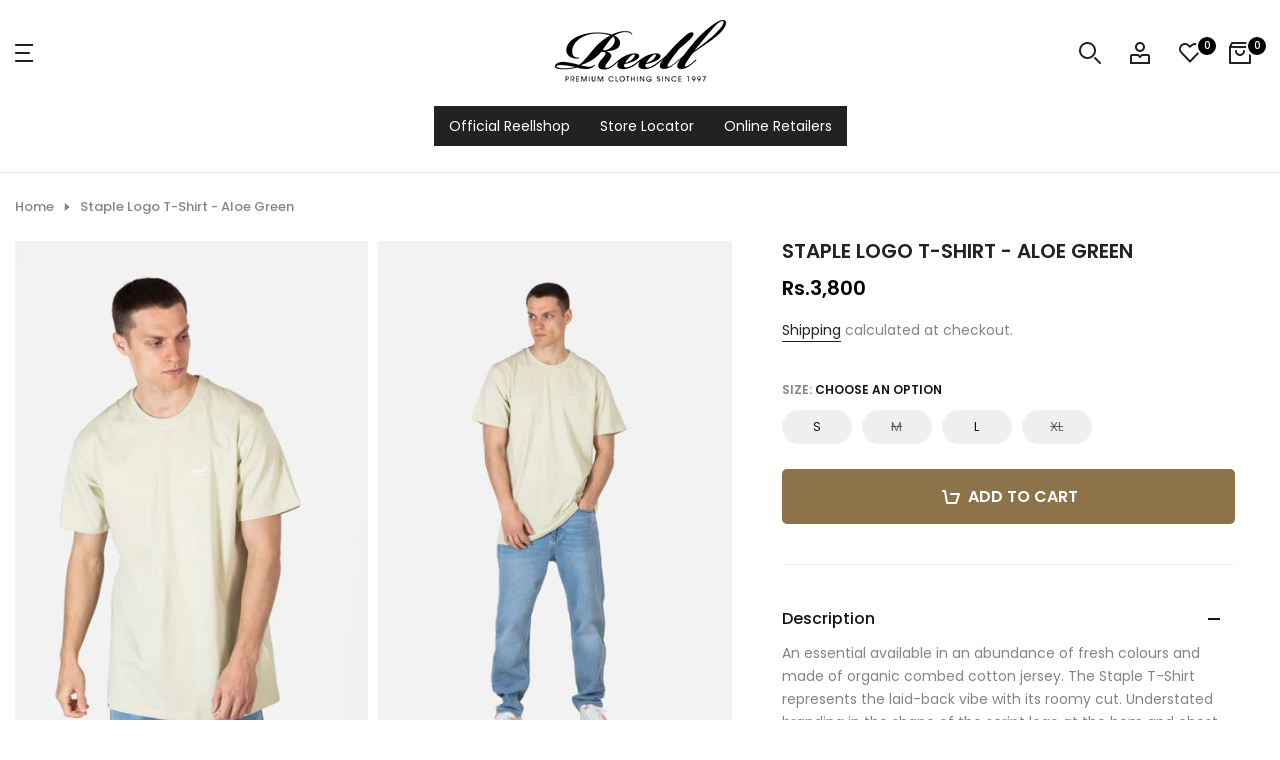

--- FILE ---
content_type: text/html; charset=utf-8
request_url: https://reell.pk/products/staple-logo-t-shirt-aloe-green
body_size: 41307
content:
<!doctype html><html class="beep-theme bee-wrapper__custom rtl_false swatch_color_style_1 pr_img_effect_2 enable_eff_img1_true badge_shape_2 badge_reverse_color_false css_for_wis_app_true bee-pr_respon_mb_minimal bee-header__sidebar is-remove-unavai-1 bee_compare_true bee-popup-qv  bee-cart-count-0 bee-pr-ellipsis-false
 no-js" lang="en">
  <head>
    <meta charset="utf-8">
    <meta http-equiv="X-UA-Compatible" content="IE=edge">
    <meta name="viewport" content="width=device-width, initial-scale=1, height=device-height, minimum-scale=1.0, maximum-scale=1.0">
    <meta name="theme-color" content="#ffffff">
    <link rel="canonical" href="https://reell.pk/products/staple-logo-t-shirt-aloe-green">
    <link rel="preconnect" href="https://cdn.shopify.com" crossorigin><link rel="preconnect" href="https://fonts.shopifycdn.com" crossorigin><title>Staple Logo T-Shirt - Aloe Green &ndash; Reell Pakistan</title>
    <meta name="description" content="An essential available in an abundance of fresh colours and made of organic combed cotton jersey. The Staple T-Shirt represents the laid-back vibe with its roomy cut. Understated branding in the shape of the script logo at the hem and chest completes the look.   180 Grams organic combed cotton jersey Relaxed fit Ribbed"><meta name="keywords" content="Staple Logo T-Shirt - Aloe Green, Reell Pakistan, reell.pk"/><meta name="author" content="Bee">

<meta property="og:site_name" content="Reell Pakistan">
<meta property="og:url" content="https://reell.pk/products/staple-logo-t-shirt-aloe-green">
<meta property="og:title" content="Staple Logo T-Shirt - Aloe Green">
<meta property="og:type" content="product">
<meta property="og:description" content="An essential available in an abundance of fresh colours and made of organic combed cotton jersey. The Staple T-Shirt represents the laid-back vibe with its roomy cut. Understated branding in the shape of the script logo at the hem and chest completes the look.   180 Grams organic combed cotton jersey Relaxed fit Ribbed"><meta property="og:image" content="http://reell.pk/cdn/shop/products/1301-052_15-120_aloe_green.jpg?v=1655275902">
  <meta property="og:image:secure_url" content="https://reell.pk/cdn/shop/products/1301-052_15-120_aloe_green.jpg?v=1655275902">
  <meta property="og:image:width" content="467">
  <meta property="og:image:height" content="700"><meta property="og:price:amount" content="3,800">
  <meta property="og:price:currency" content="PKR"><meta name="twitter:card" content="summary_large_image">
<meta name="twitter:title" content="Staple Logo T-Shirt - Aloe Green">
<meta name="twitter:description" content="An essential available in an abundance of fresh colours and made of organic combed cotton jersey. The Staple T-Shirt represents the laid-back vibe with its roomy cut. Understated branding in the shape of the script logo at the hem and chest completes the look.   180 Grams organic combed cotton jersey Relaxed fit Ribbed"><script src="//reell.pk/cdn/shop/t/6/assets/lazysizes.min.js?v=91756303856444548631751901892" async="async"></script>
    <script src="//reell.pk/cdn/shop/t/6/assets/global.min.js?v=29601091210440211061751901892" defer="defer"></script>
    <script>window.performance && window.performance.mark && window.performance.mark('shopify.content_for_header.start');</script><meta name="facebook-domain-verification" content="swfhen8bwilld3nc4sgwi7lldy55ip">
<meta name="google-site-verification" content="QGfKBy8KcYaAcPurYnFMOY5tTRW22x0xupqdRDbB6PE">
<meta id="shopify-digital-wallet" name="shopify-digital-wallet" content="/50224332957/digital_wallets/dialog">
<link rel="alternate" type="application/json+oembed" href="https://reell.pk/products/staple-logo-t-shirt-aloe-green.oembed">
<script async="async" src="/checkouts/internal/preloads.js?locale=en-PK"></script>
<script id="shopify-features" type="application/json">{"accessToken":"236c70248efba1d7a6bbcc7a993739c2","betas":["rich-media-storefront-analytics"],"domain":"reell.pk","predictiveSearch":true,"shopId":50224332957,"locale":"en"}</script>
<script>var Shopify = Shopify || {};
Shopify.shop = "ak-inc-pk.myshopify.com";
Shopify.locale = "en";
Shopify.currency = {"active":"PKR","rate":"1.0"};
Shopify.country = "PK";
Shopify.theme = {"name":"Reelll","id":178404262168,"schema_name":"Nitro","schema_version":"1.0.0","theme_store_id":null,"role":"main"};
Shopify.theme.handle = "null";
Shopify.theme.style = {"id":null,"handle":null};
Shopify.cdnHost = "reell.pk/cdn";
Shopify.routes = Shopify.routes || {};
Shopify.routes.root = "/";</script>
<script type="module">!function(o){(o.Shopify=o.Shopify||{}).modules=!0}(window);</script>
<script>!function(o){function n(){var o=[];function n(){o.push(Array.prototype.slice.apply(arguments))}return n.q=o,n}var t=o.Shopify=o.Shopify||{};t.loadFeatures=n(),t.autoloadFeatures=n()}(window);</script>
<script id="shop-js-analytics" type="application/json">{"pageType":"product"}</script>
<script defer="defer" async type="module" src="//reell.pk/cdn/shopifycloud/shop-js/modules/v2/client.init-shop-cart-sync_C5BV16lS.en.esm.js"></script>
<script defer="defer" async type="module" src="//reell.pk/cdn/shopifycloud/shop-js/modules/v2/chunk.common_CygWptCX.esm.js"></script>
<script type="module">
  await import("//reell.pk/cdn/shopifycloud/shop-js/modules/v2/client.init-shop-cart-sync_C5BV16lS.en.esm.js");
await import("//reell.pk/cdn/shopifycloud/shop-js/modules/v2/chunk.common_CygWptCX.esm.js");

  window.Shopify.SignInWithShop?.initShopCartSync?.({"fedCMEnabled":true,"windoidEnabled":true});

</script>
<script>(function() {
  var isLoaded = false;
  function asyncLoad() {
    if (isLoaded) return;
    isLoaded = true;
    var urls = ["https:\/\/app.kiwisizing.com\/web\/js\/dist\/kiwiSizing\/plugin\/SizingPlugin.prod.js?v=330\u0026shop=ak-inc-pk.myshopify.com","https:\/\/intg.snapchat.com\/shopify\/shopify-scevent-init.js?id=91fc45d3-3d9e-459a-87fb-ea5324b9dd4d\u0026shop=ak-inc-pk.myshopify.com","https:\/\/cdn.nfcube.com\/df201414fa2af1c2cb85fe5423fd7915.js?shop=ak-inc-pk.myshopify.com","https:\/\/cdn.shopify.com\/s\/files\/1\/0502\/2433\/2957\/t\/3\/assets\/clever_adwords_global_tag.js?shop=ak-inc-pk.myshopify.com","https:\/\/omnisnippet1.com\/inShop\/Embed\/shopify.js?shop=ak-inc-pk.myshopify.com","https:\/\/cdn.adtrace.ai\/facebook-track.js?shop=ak-inc-pk.myshopify.com"];
    for (var i = 0; i < urls.length; i++) {
      var s = document.createElement('script');
      s.type = 'text/javascript';
      s.async = true;
      s.src = urls[i];
      var x = document.getElementsByTagName('script')[0];
      x.parentNode.insertBefore(s, x);
    }
  };
  if(window.attachEvent) {
    window.attachEvent('onload', asyncLoad);
  } else {
    window.addEventListener('load', asyncLoad, false);
  }
})();</script>
<script id="__st">var __st={"a":50224332957,"offset":18000,"reqid":"6aa1a313-833a-494f-a424-807fe4a18bd5-1768710566","pageurl":"reell.pk\/products\/staple-logo-t-shirt-aloe-green","u":"f591b8815983","p":"product","rtyp":"product","rid":7427096412317};</script>
<script>window.ShopifyPaypalV4VisibilityTracking = true;</script>
<script id="captcha-bootstrap">!function(){'use strict';const t='contact',e='account',n='new_comment',o=[[t,t],['blogs',n],['comments',n],[t,'customer']],c=[[e,'customer_login'],[e,'guest_login'],[e,'recover_customer_password'],[e,'create_customer']],r=t=>t.map((([t,e])=>`form[action*='/${t}']:not([data-nocaptcha='true']) input[name='form_type'][value='${e}']`)).join(','),a=t=>()=>t?[...document.querySelectorAll(t)].map((t=>t.form)):[];function s(){const t=[...o],e=r(t);return a(e)}const i='password',u='form_key',d=['recaptcha-v3-token','g-recaptcha-response','h-captcha-response',i],f=()=>{try{return window.sessionStorage}catch{return}},m='__shopify_v',_=t=>t.elements[u];function p(t,e,n=!1){try{const o=window.sessionStorage,c=JSON.parse(o.getItem(e)),{data:r}=function(t){const{data:e,action:n}=t;return t[m]||n?{data:e,action:n}:{data:t,action:n}}(c);for(const[e,n]of Object.entries(r))t.elements[e]&&(t.elements[e].value=n);n&&o.removeItem(e)}catch(o){console.error('form repopulation failed',{error:o})}}const l='form_type',E='cptcha';function T(t){t.dataset[E]=!0}const w=window,h=w.document,L='Shopify',v='ce_forms',y='captcha';let A=!1;((t,e)=>{const n=(g='f06e6c50-85a8-45c8-87d0-21a2b65856fe',I='https://cdn.shopify.com/shopifycloud/storefront-forms-hcaptcha/ce_storefront_forms_captcha_hcaptcha.v1.5.2.iife.js',D={infoText:'Protected by hCaptcha',privacyText:'Privacy',termsText:'Terms'},(t,e,n)=>{const o=w[L][v],c=o.bindForm;if(c)return c(t,g,e,D).then(n);var r;o.q.push([[t,g,e,D],n]),r=I,A||(h.body.append(Object.assign(h.createElement('script'),{id:'captcha-provider',async:!0,src:r})),A=!0)});var g,I,D;w[L]=w[L]||{},w[L][v]=w[L][v]||{},w[L][v].q=[],w[L][y]=w[L][y]||{},w[L][y].protect=function(t,e){n(t,void 0,e),T(t)},Object.freeze(w[L][y]),function(t,e,n,w,h,L){const[v,y,A,g]=function(t,e,n){const i=e?o:[],u=t?c:[],d=[...i,...u],f=r(d),m=r(i),_=r(d.filter((([t,e])=>n.includes(e))));return[a(f),a(m),a(_),s()]}(w,h,L),I=t=>{const e=t.target;return e instanceof HTMLFormElement?e:e&&e.form},D=t=>v().includes(t);t.addEventListener('submit',(t=>{const e=I(t);if(!e)return;const n=D(e)&&!e.dataset.hcaptchaBound&&!e.dataset.recaptchaBound,o=_(e),c=g().includes(e)&&(!o||!o.value);(n||c)&&t.preventDefault(),c&&!n&&(function(t){try{if(!f())return;!function(t){const e=f();if(!e)return;const n=_(t);if(!n)return;const o=n.value;o&&e.removeItem(o)}(t);const e=Array.from(Array(32),(()=>Math.random().toString(36)[2])).join('');!function(t,e){_(t)||t.append(Object.assign(document.createElement('input'),{type:'hidden',name:u})),t.elements[u].value=e}(t,e),function(t,e){const n=f();if(!n)return;const o=[...t.querySelectorAll(`input[type='${i}']`)].map((({name:t})=>t)),c=[...d,...o],r={};for(const[a,s]of new FormData(t).entries())c.includes(a)||(r[a]=s);n.setItem(e,JSON.stringify({[m]:1,action:t.action,data:r}))}(t,e)}catch(e){console.error('failed to persist form',e)}}(e),e.submit())}));const S=(t,e)=>{t&&!t.dataset[E]&&(n(t,e.some((e=>e===t))),T(t))};for(const o of['focusin','change'])t.addEventListener(o,(t=>{const e=I(t);D(e)&&S(e,y())}));const B=e.get('form_key'),M=e.get(l),P=B&&M;t.addEventListener('DOMContentLoaded',(()=>{const t=y();if(P)for(const e of t)e.elements[l].value===M&&p(e,B);[...new Set([...A(),...v().filter((t=>'true'===t.dataset.shopifyCaptcha))])].forEach((e=>S(e,t)))}))}(h,new URLSearchParams(w.location.search),n,t,e,['guest_login'])})(!0,!0)}();</script>
<script integrity="sha256-4kQ18oKyAcykRKYeNunJcIwy7WH5gtpwJnB7kiuLZ1E=" data-source-attribution="shopify.loadfeatures" defer="defer" src="//reell.pk/cdn/shopifycloud/storefront/assets/storefront/load_feature-a0a9edcb.js" crossorigin="anonymous"></script>
<script data-source-attribution="shopify.dynamic_checkout.dynamic.init">var Shopify=Shopify||{};Shopify.PaymentButton=Shopify.PaymentButton||{isStorefrontPortableWallets:!0,init:function(){window.Shopify.PaymentButton.init=function(){};var t=document.createElement("script");t.src="https://reell.pk/cdn/shopifycloud/portable-wallets/latest/portable-wallets.en.js",t.type="module",document.head.appendChild(t)}};
</script>
<script data-source-attribution="shopify.dynamic_checkout.buyer_consent">
  function portableWalletsHideBuyerConsent(e){var t=document.getElementById("shopify-buyer-consent"),n=document.getElementById("shopify-subscription-policy-button");t&&n&&(t.classList.add("hidden"),t.setAttribute("aria-hidden","true"),n.removeEventListener("click",e))}function portableWalletsShowBuyerConsent(e){var t=document.getElementById("shopify-buyer-consent"),n=document.getElementById("shopify-subscription-policy-button");t&&n&&(t.classList.remove("hidden"),t.removeAttribute("aria-hidden"),n.addEventListener("click",e))}window.Shopify?.PaymentButton&&(window.Shopify.PaymentButton.hideBuyerConsent=portableWalletsHideBuyerConsent,window.Shopify.PaymentButton.showBuyerConsent=portableWalletsShowBuyerConsent);
</script>
<script>
  function portableWalletsCleanup(e){e&&e.src&&console.error("Failed to load portable wallets script "+e.src);var t=document.querySelectorAll("shopify-accelerated-checkout .shopify-payment-button__skeleton, shopify-accelerated-checkout-cart .wallet-cart-button__skeleton"),e=document.getElementById("shopify-buyer-consent");for(let e=0;e<t.length;e++)t[e].remove();e&&e.remove()}function portableWalletsNotLoadedAsModule(e){e instanceof ErrorEvent&&"string"==typeof e.message&&e.message.includes("import.meta")&&"string"==typeof e.filename&&e.filename.includes("portable-wallets")&&(window.removeEventListener("error",portableWalletsNotLoadedAsModule),window.Shopify.PaymentButton.failedToLoad=e,"loading"===document.readyState?document.addEventListener("DOMContentLoaded",window.Shopify.PaymentButton.init):window.Shopify.PaymentButton.init())}window.addEventListener("error",portableWalletsNotLoadedAsModule);
</script>

<script type="module" src="https://reell.pk/cdn/shopifycloud/portable-wallets/latest/portable-wallets.en.js" onError="portableWalletsCleanup(this)" crossorigin="anonymous"></script>
<script nomodule>
  document.addEventListener("DOMContentLoaded", portableWalletsCleanup);
</script>

<link id="shopify-accelerated-checkout-styles" rel="stylesheet" media="screen" href="https://reell.pk/cdn/shopifycloud/portable-wallets/latest/accelerated-checkout-backwards-compat.css" crossorigin="anonymous">
<style id="shopify-accelerated-checkout-cart">
        #shopify-buyer-consent {
  margin-top: 1em;
  display: inline-block;
  width: 100%;
}

#shopify-buyer-consent.hidden {
  display: none;
}

#shopify-subscription-policy-button {
  background: none;
  border: none;
  padding: 0;
  text-decoration: underline;
  font-size: inherit;
  cursor: pointer;
}

#shopify-subscription-policy-button::before {
  box-shadow: none;
}

      </style>

<script>window.performance && window.performance.mark && window.performance.mark('shopify.content_for_header.end');</script>
<link rel="preload" as="font" href="//reell.pk/cdn/fonts/poppins/poppins_n4.0ba78fa5af9b0e1a374041b3ceaadf0a43b41362.woff2" type="font/woff2" crossorigin><link rel="preload" as="font" href="//reell.pk/cdn/fonts/poppins/poppins_n4.0ba78fa5af9b0e1a374041b3ceaadf0a43b41362.woff2" type="font/woff2" crossorigin><link rel="preload" as="font" href="//reell.pk/cdn/fonts/poppins/poppins_n4.0ba78fa5af9b0e1a374041b3ceaadf0a43b41362.woff2" type="font/woff2" crossorigin><link href="//reell.pk/cdn/shop/t/6/assets/bee-base.css?v=72431941720155850861751999051" rel="stylesheet" type="text/css" media="all" /><style data-shopify>@font-face {
  font-family: Poppins;
  font-weight: 100;
  font-style: normal;
  font-display: swap;
  src: url("//reell.pk/cdn/fonts/poppins/poppins_n1.91f1f2f2f3840810961af59e3a012dcc97d8ef59.woff2") format("woff2"),
       url("//reell.pk/cdn/fonts/poppins/poppins_n1.58d050ae3fe39914ce84b159a8c37ae874d01bfc.woff") format("woff");
}
@font-face {
  font-family: Poppins;
  font-weight: 100;
  font-style: italic;
  font-display: swap;
  src: url("//reell.pk/cdn/fonts/poppins/poppins_i1.12212c673bc6295d62eea1ca2437af51233e5e67.woff2") format("woff2"),
       url("//reell.pk/cdn/fonts/poppins/poppins_i1.57d27b035fa9c9ec7ce7020cd2ed80055da92d77.woff") format("woff");
}
@font-face {
  font-family: Poppins;
  font-weight: 200;
  font-style: normal;
  font-display: swap;
  src: url("//reell.pk/cdn/fonts/poppins/poppins_n2.99893b093cc6b797a8baf99180056d9e77320b68.woff2") format("woff2"),
       url("//reell.pk/cdn/fonts/poppins/poppins_n2.c218f0380a81801a28158673003c167a54d2d69c.woff") format("woff");
}
@font-face {
  font-family: Poppins;
  font-weight: 200;
  font-style: italic;
  font-display: swap;
  src: url("//reell.pk/cdn/fonts/poppins/poppins_i2.7783fc51c19908d12281d3f99718d10ab5348963.woff2") format("woff2"),
       url("//reell.pk/cdn/fonts/poppins/poppins_i2.34fc94f042b7f47b1448d25c4247572d2f33189b.woff") format("woff");
}
@font-face {
  font-family: Poppins;
  font-weight: 300;
  font-style: normal;
  font-display: swap;
  src: url("//reell.pk/cdn/fonts/poppins/poppins_n3.05f58335c3209cce17da4f1f1ab324ebe2982441.woff2") format("woff2"),
       url("//reell.pk/cdn/fonts/poppins/poppins_n3.6971368e1f131d2c8ff8e3a44a36b577fdda3ff5.woff") format("woff");
}
@font-face {
  font-family: Poppins;
  font-weight: 300;
  font-style: italic;
  font-display: swap;
  src: url("//reell.pk/cdn/fonts/poppins/poppins_i3.8536b4423050219f608e17f134fe9ea3b01ed890.woff2") format("woff2"),
       url("//reell.pk/cdn/fonts/poppins/poppins_i3.0f4433ada196bcabf726ed78f8e37e0995762f7f.woff") format("woff");
}
@font-face {
  font-family: Poppins;
  font-weight: 400;
  font-style: normal;
  font-display: swap;
  src: url("//reell.pk/cdn/fonts/poppins/poppins_n4.0ba78fa5af9b0e1a374041b3ceaadf0a43b41362.woff2") format("woff2"),
       url("//reell.pk/cdn/fonts/poppins/poppins_n4.214741a72ff2596839fc9760ee7a770386cf16ca.woff") format("woff");
}
@font-face {
  font-family: Poppins;
  font-weight: 400;
  font-style: italic;
  font-display: swap;
  src: url("//reell.pk/cdn/fonts/poppins/poppins_i4.846ad1e22474f856bd6b81ba4585a60799a9f5d2.woff2") format("woff2"),
       url("//reell.pk/cdn/fonts/poppins/poppins_i4.56b43284e8b52fc64c1fd271f289a39e8477e9ec.woff") format("woff");
}
@font-face {
  font-family: Poppins;
  font-weight: 500;
  font-style: normal;
  font-display: swap;
  src: url("//reell.pk/cdn/fonts/poppins/poppins_n5.ad5b4b72b59a00358afc706450c864c3c8323842.woff2") format("woff2"),
       url("//reell.pk/cdn/fonts/poppins/poppins_n5.33757fdf985af2d24b32fcd84c9a09224d4b2c39.woff") format("woff");
}
@font-face {
  font-family: Poppins;
  font-weight: 500;
  font-style: italic;
  font-display: swap;
  src: url("//reell.pk/cdn/fonts/poppins/poppins_i5.6acfce842c096080e34792078ef3cb7c3aad24d4.woff2") format("woff2"),
       url("//reell.pk/cdn/fonts/poppins/poppins_i5.a49113e4fe0ad7fd7716bd237f1602cbec299b3c.woff") format("woff");
}
@font-face {
  font-family: Poppins;
  font-weight: 600;
  font-style: normal;
  font-display: swap;
  src: url("//reell.pk/cdn/fonts/poppins/poppins_n6.aa29d4918bc243723d56b59572e18228ed0786f6.woff2") format("woff2"),
       url("//reell.pk/cdn/fonts/poppins/poppins_n6.5f815d845fe073750885d5b7e619ee00e8111208.woff") format("woff");
}
@font-face {
  font-family: Poppins;
  font-weight: 600;
  font-style: italic;
  font-display: swap;
  src: url("//reell.pk/cdn/fonts/poppins/poppins_i6.bb8044d6203f492888d626dafda3c2999253e8e9.woff2") format("woff2"),
       url("//reell.pk/cdn/fonts/poppins/poppins_i6.e233dec1a61b1e7dead9f920159eda42280a02c3.woff") format("woff");
}
@font-face {
  font-family: Poppins;
  font-weight: 700;
  font-style: normal;
  font-display: swap;
  src: url("//reell.pk/cdn/fonts/poppins/poppins_n7.56758dcf284489feb014a026f3727f2f20a54626.woff2") format("woff2"),
       url("//reell.pk/cdn/fonts/poppins/poppins_n7.f34f55d9b3d3205d2cd6f64955ff4b36f0cfd8da.woff") format("woff");
}
@font-face {
  font-family: Poppins;
  font-weight: 700;
  font-style: italic;
  font-display: swap;
  src: url("//reell.pk/cdn/fonts/poppins/poppins_i7.42fd71da11e9d101e1e6c7932199f925f9eea42d.woff2") format("woff2"),
       url("//reell.pk/cdn/fonts/poppins/poppins_i7.ec8499dbd7616004e21155106d13837fff4cf556.woff") format("woff");
}
@font-face {
  font-family: Poppins;
  font-weight: 800;
  font-style: normal;
  font-display: swap;
  src: url("//reell.pk/cdn/fonts/poppins/poppins_n8.580200d05bca09e2e0c6f4c922047c227dfa8e8c.woff2") format("woff2"),
       url("//reell.pk/cdn/fonts/poppins/poppins_n8.f4450f472fdcbe9e829f3583ebd559988f5a3d25.woff") format("woff");
}
@font-face {
  font-family: Poppins;
  font-weight: 800;
  font-style: italic;
  font-display: swap;
  src: url("//reell.pk/cdn/fonts/poppins/poppins_i8.55af7c89c62b8603457a34c5936ad3b39f67e29c.woff2") format("woff2"),
       url("//reell.pk/cdn/fonts/poppins/poppins_i8.1143b85f67a233999703c64471299cee6bc83160.woff") format("woff");
}
@font-face {
  font-family: Poppins;
  font-weight: 900;
  font-style: normal;
  font-display: swap;
  src: url("//reell.pk/cdn/fonts/poppins/poppins_n9.eb6b9ef01b62e777a960bfd02fc9fb4918cd3eab.woff2") format("woff2"),
       url("//reell.pk/cdn/fonts/poppins/poppins_n9.6501a5bd018e348b6d5d6e8c335f9e7d32a80c36.woff") format("woff");
}
@font-face {
  font-family: Poppins;
  font-weight: 900;
  font-style: italic;
  font-display: swap;
  src: url("//reell.pk/cdn/fonts/poppins/poppins_i9.c9d778054c6973c207cbc167d4355fd67c665d16.woff2") format("woff2"),
       url("//reell.pk/cdn/fonts/poppins/poppins_i9.67b02f99c1e5afe159943a603851cb6b6276ba49.woff") format("woff");
}
:root {
        
         /* CSS Variables */
        --wrapper-mw      : 1360px;
        --font-family-1   : Poppins, sans-serif;;
        --font-family-2   : Poppins, sans-serif;;
        --font-family-3   : Poppins, sans-serif;;
        --font-body-family   : Poppins, sans-serif;;
        --font-heading-family: Poppins, sans-serif;;
       
        
        --bee-success-color       : #428445;
        --bee-success-color-rgb   : 66, 132, 69;
        --bee-warning-color       : #e0b252;
        --bee-warning-color-rgb   : 224, 178, 82;
        --bee-error-color         : #EB001B;
        --bee-error-color-rgb     : 235, 0, 27;
        --bee-light-color         : #ffffff;
        --bee-dark-color          : #222222;
        --bee-highlight-color     : #d24242;
        --bee-tooltip-background  : #383838;
        --bee-tooltip-color       : #ffffff;

        --primary-sw-color        : #151515;
        --primary-sw-color-sec    : #fff;
        --primary-sw-color-rgb    : 21, 21, 21;
        --border-sw-color         : #e5e5e5;
        --border-sw-color-rgb     : 229, 229, 229;
        --secondary-sw-color      : #858585;
        --sale-price-color        : #f52c2c;
        --primary-price-color     : #4c4b51;
        --secondary-price-color   : #bfbec8;
        
        --bee-body-background     : #ffffff;
        --text-color              : #858585;
        --text-color-rgb          : 133, 133, 133;
        --heading-color           : #151515;
        --heading-color-rgb       : 21, 21, 21;
        --accent-color            : #8c734a;
        --accent-color-rgb        : 140, 115, 74;
        --accent-color-darken     : #5a4a30;
        --accent-color-hover      : var(--accent-color-darken);
        --secondary-color         : #151515;
        --secondary-color-rgb     : 21, 21, 21;
        --link-color              : #222222;
        --link-color-hover        : #8c734a;
        --border-color            : #e5e5e5;
        --border-color-rgb        : 229, 229, 229;
        --border-primary-color    : #151515;
        --button-background       : #222;
        --button-color            : #ffffff;
        --button-background-hover : #8c734a;
        --button-color-hover      : #fff;

        --btn-radius              : 4px;
        --btn-radius2             : 40px;
        --other-radius            : 4px;

        --sale-badge-primary    : #ff4e00;
        --sale-badge-secondary         : #fff;
        --new-badge-primary     : #151515;
        --new-badge-secondary          : #fff;
        --preorder-badge-primary: #0774d7;
        --preorder-badge-secondary     : #fff;
        --soldout-badge-primary : #999999;
        --soldout-badge-secondary      : #fff;
        --custom-badge-primary  : #645a83;
        --custom-badge-secondary       : #fff;/* Shopify related variables */
        --payment-terms-background-color: ;
        
        --lz-background: #f5f5f5;
        --lz-img: url("//reell.pk/cdn/shop/t/6/assets/bee_loader.svg?v=170141438366149256531751901947");--wave-url: url(//reell.pk/cdn/shop/t/6/assets/wave.svg?v=144843017094870489551751901893);
        --icon-check-url: url(//reell.pk/cdn/shop/t/6/assets/check.svg?v=165841186152980324411751901891);
    }

    html {
      font-size: 62.5%;
    }

    body {
      overflow-x: hidden;
      margin: 0;
      font-size:14px;
      letter-spacing: 0px;
      color: var(--text-color);
      font-family: var(--font-body-family);
      line-height: 1.7;
      font-weight: 400;
      -webkit-font-smoothing: auto;
      -moz-osx-font-smoothing: auto;
    }
    /*
    @media screen and (min-width: 750px) {
      body {
        font-size: 1.6rem;
      }
    }
    */

    h1, h2, h3, h4, h5, h6, .bee_as_title {
      color: var(--heading-color);
      font-family: var(--font-heading-family);
      line-height: 1.4;
      font-weight: 600;
      letter-spacing: 0px;
    }
    h1 { font-size: 37px }
    h2 { font-size: 29px }
    h3 { font-size: 23px }
    h4 { font-size: 18px }
    h5 { font-size: 17px }
    h6 { font-size: 15.5px }
    a,.bee_as_link {
      /* font-family: var(--font-link-family); */
      color: var(--link-color);
    }
    a:hover,.bee_as_link:hover {
      color: var(--link-color-hover);
    }
    button,
    input,
    optgroup,
    select,
    textarea {
      border-color: var(--border-color);
    }
    .bee_as_button,
    button,
    input[type="button"]:not(.bee-btn),
    input[type="reset"],
    input[type="submit"]:not(.bee-btn) {
      font-family: var(--font-button-family);
      color: var(--button-color);
      background-color: var(--button-background);
      border-color: var(--button-background);
    }
    .bee_as_button:hover,
    button:hover,
    input[type="button"]:not(.bee-btn):hover, 
    input[type="reset"]:hover,
    input[type="submit"]:not(.bee-btn):hover  {
      color: var(--button-color-hover);
      background-color: var(--button-background-hover);
      border-color: var(--button-background-hover);
    }
    
    .bee-cp,.bee-color-accent { color : var(--accent-color) }.bee-ct,.bee-color-text { color : var(--text-color) }.bee-ch,.bees-color-heading { color : var(--heading-color) }.bee-csecondary { color : var(--secondary-color ) }
    .bee-cwhite { color : var(--bee-light-color ) }
    
    .bee-fnt-fm-1 {
      font-family: var(--font-family-1) !important;
    }
    .bee-fnt-fm-2 {
      font-family: var(--font-family-2) !important;
    }
    .bee-fnt-fm-3 {
      font-family: var(--font-family-3) !important;
    }
    .bee-cr {
        color: var(--bee-highlight-color);
    }
    .bee-price__sale { color: var(--primary-price-color); }.bee-fix-overflow.bee-row { max-width: 100vw;margin-left: auto;margin-right: auto;}.lazyloadbee-opt {opacity: 1 !important;transition: opacity 0s, transform 1s !important;}.bee-d-block {display: block;}.bee-d-none {display: none;}@media (min-width: 768px) {.bee-d-md-block {display: block;}.bee-d-md-none {display: none;}}@media (min-width: 1025px) {.bee-d-lg-block {display: block;}.bee-d-lg-none {display: none;}}</style><script>
 const beeXMLHttpRequest = window.XMLHttpRequest, documentElementBee = document.documentElement; documentElementBee.className = documentElementBee.className.replace('no-js', 'js');function loadImageBee(_this) { _this.classList.add('lazyloadbeeed')};(function() { const matchMediaHoverBee = (window.matchMedia('(-moz-touch-enabled: 1), (hover: none)')).matches; documentElementBee.className += ((window.CSS && window.CSS.supports('(position: sticky) or (position: -webkit-sticky)')) ? ' beep-sticky' : ' beep-no-sticky'); documentElementBee.className += matchMediaHoverBee ? ' beep-no-hover' : ' beep-hover'; window.onpageshow = function() { if (performance.navigation.type === 2) {document.dispatchEvent(new CustomEvent('cart:refresh'))} }; if (!matchMediaHoverBee && window.width > 1024) { document.addEventListener('mousemove', function(evt) { documentElementBee.classList.replace('beep-no-hover','beep-hover'); document.dispatchEvent(new CustomEvent('theme:hover')); }, {once : true} ); } }());</script>

<!-- BEGIN app block: shopify://apps/capi-facebook-pixel-meta-api/blocks/facebook-ads-pixels/4ad3004f-fa0b-4587-a4f1-4d8ce89e9fbb -->









<script>
    window.__adTraceFacebookPaused = `true`;
    window.__adTraceFacebookServerSideApiEnabled = `true`;
    window.__adTraceShopifyDomain = `https://reell.pk`;
    window.__adTraceIsProductPage = `product`.includes("product");
    window.__adTraceShopCurrency = `PKR`;
    window.__adTraceProductInfo = {
        "id": "7427096412317",
        "name": `Staple Logo T-Shirt - Aloe Green`,
        "price": "3,800",
        "url": "/products/staple-logo-t-shirt-aloe-green",
        "description": "\u003cspan data-mce-fragment=\"1\"\u003eAn essential available in an abundance of fresh colours and made of organic combed cotton jersey. The Staple T-Shirt represents the laid-back vibe with its roomy cut. Understated branding in the shape of the script logo at the hem and chest completes the look.\u003c\/span\u003e\n\u003cp data-mce-fragment=\"1\"\u003e \u003cbr data-mce-fragment=\"1\"\u003e\u003c\/p\u003e\n\u003cul data-mce-fragment=\"1\"\u003e\n\u003cli data-mce-fragment=\"1\"\u003e180 Grams organic combed cotton jersey\u003c\/li\u003e\n\u003cli data-mce-fragment=\"1\"\u003eRelaxed fit\u003c\/li\u003e\n\u003cli data-mce-fragment=\"1\"\u003eRibbed collar\u003c\/li\u003e\n\u003cli data-mce-fragment=\"1\"\u003eScript Logo on chest\u003c\/li\u003e\n\u003c\/ul\u003e\n\u003cdiv aria-expanded=\"true\" aria-selected=\"true\" aria-controls=\"care-instructions\" data-collapsible=\"true\" role=\"tab\" id=\"tab-label-care-instructions\" data-role=\"collapsible\" class=\"data item title active\" tabindex=\"0\"\u003e\u003ca id=\"tab-label-care-instructions-title\" href=\"https:\/\/www.reellworld.com\/staple-logo-t-shirt-aloe-green.html#care-instructions\" data-toggle=\"trigger\" class=\"data switch\" tabindex=\"-1\"\u003eCARE INSTRUCTIONS\u003c\/a\u003e\u003c\/div\u003e\n\u003cdiv aria-expanded=\"true\" aria-selected=\"true\" aria-controls=\"care-instructions\" data-collapsible=\"true\" role=\"tab\" data-role=\"collapsible\" class=\"data item title active\" tabindex=\"0\"\u003e\u003c\/div\u003e\n\u003cdiv aria-hidden=\"false\" role=\"tabpanel\" data-role=\"content\" id=\"care-instructions\" aria-labelledby=\"tab-label-care-instructions\" class=\"data item content\"\u003e\n\u003cdiv class=\"materialzusammensetzung\"\u003e\n\u003cdiv class=\"std\"\u003e100% Organic Cotton\u003c\/div\u003e\n\u003c\/div\u003e\n\u003cdiv class=\"waschanleitung\"\u003e\n\u003cdiv class=\"std\"\u003eLoses color. Wash seperately. To wash turn inside out.\u003c\/div\u003e\n\u003cdiv class=\"std symbols\"\u003e\n\u003cimg src=\"https:\/\/www.reellworld.com\/media\/textilzeichen_png\/30.png\"\u003e\u003cimg src=\"https:\/\/www.reellworld.com\/media\/textilzeichen_png\/ncr.png\"\u003e\u003cimg src=\"https:\/\/www.reellworld.com\/media\/textilzeichen_png\/bue2.png\"\u003e\u003cimg src=\"https:\/\/www.reellworld.com\/media\/textilzeichen_png\/bv.png\"\u003e\u003cimg src=\"https:\/\/www.reellworld.com\/media\/textilzeichen_png\/tv.png\"\u003e\n\u003c\/div\u003e\n\u003c\/div\u003e\n\u003c\/div\u003e",
        "image": "//reell.pk/cdn/shop/products/1301-052_15-120_aloe_green.jpg?v=1655275902"
    };
    
</script>
<!-- END app block --><!-- BEGIN app block: shopify://apps/pagefly-page-builder/blocks/app-embed/83e179f7-59a0-4589-8c66-c0dddf959200 -->

<!-- BEGIN app snippet: pagefly-cro-ab-testing-main -->







<script>
  ;(function () {
    const url = new URL(window.location)
    const viewParam = url.searchParams.get('view')
    if (viewParam && viewParam.includes('variant-pf-')) {
      url.searchParams.set('pf_v', viewParam)
      url.searchParams.delete('view')
      window.history.replaceState({}, '', url)
    }
  })()
</script>



<script type='module'>
  
  window.PAGEFLY_CRO = window.PAGEFLY_CRO || {}

  window.PAGEFLY_CRO['data_debug'] = {
    original_template_suffix: "all_products",
    allow_ab_test: false,
    ab_test_start_time: 0,
    ab_test_end_time: 0,
    today_date_time: 1768710567000,
  }
  window.PAGEFLY_CRO['GA4'] = { enabled: false}
</script>

<!-- END app snippet -->








  <script src='https://cdn.shopify.com/extensions/019bb4f9-aed6-78a3-be91-e9d44663e6bf/pagefly-page-builder-215/assets/pagefly-helper.js' defer='defer'></script>

  <script src='https://cdn.shopify.com/extensions/019bb4f9-aed6-78a3-be91-e9d44663e6bf/pagefly-page-builder-215/assets/pagefly-general-helper.js' defer='defer'></script>

  <script src='https://cdn.shopify.com/extensions/019bb4f9-aed6-78a3-be91-e9d44663e6bf/pagefly-page-builder-215/assets/pagefly-snap-slider.js' defer='defer'></script>

  <script src='https://cdn.shopify.com/extensions/019bb4f9-aed6-78a3-be91-e9d44663e6bf/pagefly-page-builder-215/assets/pagefly-slideshow-v3.js' defer='defer'></script>

  <script src='https://cdn.shopify.com/extensions/019bb4f9-aed6-78a3-be91-e9d44663e6bf/pagefly-page-builder-215/assets/pagefly-slideshow-v4.js' defer='defer'></script>

  <script src='https://cdn.shopify.com/extensions/019bb4f9-aed6-78a3-be91-e9d44663e6bf/pagefly-page-builder-215/assets/pagefly-glider.js' defer='defer'></script>

  <script src='https://cdn.shopify.com/extensions/019bb4f9-aed6-78a3-be91-e9d44663e6bf/pagefly-page-builder-215/assets/pagefly-slideshow-v1-v2.js' defer='defer'></script>

  <script src='https://cdn.shopify.com/extensions/019bb4f9-aed6-78a3-be91-e9d44663e6bf/pagefly-page-builder-215/assets/pagefly-product-media.js' defer='defer'></script>

  <script src='https://cdn.shopify.com/extensions/019bb4f9-aed6-78a3-be91-e9d44663e6bf/pagefly-page-builder-215/assets/pagefly-product.js' defer='defer'></script>


<script id='pagefly-helper-data' type='application/json'>
  {
    "page_optimization": {
      "assets_prefetching": false
    },
    "elements_asset_mapper": {
      "Accordion": "https://cdn.shopify.com/extensions/019bb4f9-aed6-78a3-be91-e9d44663e6bf/pagefly-page-builder-215/assets/pagefly-accordion.js",
      "Accordion3": "https://cdn.shopify.com/extensions/019bb4f9-aed6-78a3-be91-e9d44663e6bf/pagefly-page-builder-215/assets/pagefly-accordion3.js",
      "CountDown": "https://cdn.shopify.com/extensions/019bb4f9-aed6-78a3-be91-e9d44663e6bf/pagefly-page-builder-215/assets/pagefly-countdown.js",
      "GMap1": "https://cdn.shopify.com/extensions/019bb4f9-aed6-78a3-be91-e9d44663e6bf/pagefly-page-builder-215/assets/pagefly-gmap.js",
      "GMap2": "https://cdn.shopify.com/extensions/019bb4f9-aed6-78a3-be91-e9d44663e6bf/pagefly-page-builder-215/assets/pagefly-gmap.js",
      "GMapBasicV2": "https://cdn.shopify.com/extensions/019bb4f9-aed6-78a3-be91-e9d44663e6bf/pagefly-page-builder-215/assets/pagefly-gmap.js",
      "GMapAdvancedV2": "https://cdn.shopify.com/extensions/019bb4f9-aed6-78a3-be91-e9d44663e6bf/pagefly-page-builder-215/assets/pagefly-gmap.js",
      "HTML.Video": "https://cdn.shopify.com/extensions/019bb4f9-aed6-78a3-be91-e9d44663e6bf/pagefly-page-builder-215/assets/pagefly-htmlvideo.js",
      "HTML.Video2": "https://cdn.shopify.com/extensions/019bb4f9-aed6-78a3-be91-e9d44663e6bf/pagefly-page-builder-215/assets/pagefly-htmlvideo2.js",
      "HTML.Video3": "https://cdn.shopify.com/extensions/019bb4f9-aed6-78a3-be91-e9d44663e6bf/pagefly-page-builder-215/assets/pagefly-htmlvideo2.js",
      "BackgroundVideo": "https://cdn.shopify.com/extensions/019bb4f9-aed6-78a3-be91-e9d44663e6bf/pagefly-page-builder-215/assets/pagefly-htmlvideo2.js",
      "Instagram": "https://cdn.shopify.com/extensions/019bb4f9-aed6-78a3-be91-e9d44663e6bf/pagefly-page-builder-215/assets/pagefly-instagram.js",
      "Instagram2": "https://cdn.shopify.com/extensions/019bb4f9-aed6-78a3-be91-e9d44663e6bf/pagefly-page-builder-215/assets/pagefly-instagram.js",
      "Insta3": "https://cdn.shopify.com/extensions/019bb4f9-aed6-78a3-be91-e9d44663e6bf/pagefly-page-builder-215/assets/pagefly-instagram3.js",
      "Tabs": "https://cdn.shopify.com/extensions/019bb4f9-aed6-78a3-be91-e9d44663e6bf/pagefly-page-builder-215/assets/pagefly-tab.js",
      "Tabs3": "https://cdn.shopify.com/extensions/019bb4f9-aed6-78a3-be91-e9d44663e6bf/pagefly-page-builder-215/assets/pagefly-tab3.js",
      "ProductBox": "https://cdn.shopify.com/extensions/019bb4f9-aed6-78a3-be91-e9d44663e6bf/pagefly-page-builder-215/assets/pagefly-cart.js",
      "FBPageBox2": "https://cdn.shopify.com/extensions/019bb4f9-aed6-78a3-be91-e9d44663e6bf/pagefly-page-builder-215/assets/pagefly-facebook.js",
      "FBLikeButton2": "https://cdn.shopify.com/extensions/019bb4f9-aed6-78a3-be91-e9d44663e6bf/pagefly-page-builder-215/assets/pagefly-facebook.js",
      "TwitterFeed2": "https://cdn.shopify.com/extensions/019bb4f9-aed6-78a3-be91-e9d44663e6bf/pagefly-page-builder-215/assets/pagefly-twitter.js",
      "Paragraph4": "https://cdn.shopify.com/extensions/019bb4f9-aed6-78a3-be91-e9d44663e6bf/pagefly-page-builder-215/assets/pagefly-paragraph4.js",

      "AliReviews": "https://cdn.shopify.com/extensions/019bb4f9-aed6-78a3-be91-e9d44663e6bf/pagefly-page-builder-215/assets/pagefly-3rd-elements.js",
      "BackInStock": "https://cdn.shopify.com/extensions/019bb4f9-aed6-78a3-be91-e9d44663e6bf/pagefly-page-builder-215/assets/pagefly-3rd-elements.js",
      "GloboBackInStock": "https://cdn.shopify.com/extensions/019bb4f9-aed6-78a3-be91-e9d44663e6bf/pagefly-page-builder-215/assets/pagefly-3rd-elements.js",
      "GrowaveWishlist": "https://cdn.shopify.com/extensions/019bb4f9-aed6-78a3-be91-e9d44663e6bf/pagefly-page-builder-215/assets/pagefly-3rd-elements.js",
      "InfiniteOptionsShopPad": "https://cdn.shopify.com/extensions/019bb4f9-aed6-78a3-be91-e9d44663e6bf/pagefly-page-builder-215/assets/pagefly-3rd-elements.js",
      "InkybayProductPersonalizer": "https://cdn.shopify.com/extensions/019bb4f9-aed6-78a3-be91-e9d44663e6bf/pagefly-page-builder-215/assets/pagefly-3rd-elements.js",
      "LimeSpot": "https://cdn.shopify.com/extensions/019bb4f9-aed6-78a3-be91-e9d44663e6bf/pagefly-page-builder-215/assets/pagefly-3rd-elements.js",
      "Loox": "https://cdn.shopify.com/extensions/019bb4f9-aed6-78a3-be91-e9d44663e6bf/pagefly-page-builder-215/assets/pagefly-3rd-elements.js",
      "Opinew": "https://cdn.shopify.com/extensions/019bb4f9-aed6-78a3-be91-e9d44663e6bf/pagefly-page-builder-215/assets/pagefly-3rd-elements.js",
      "Powr": "https://cdn.shopify.com/extensions/019bb4f9-aed6-78a3-be91-e9d44663e6bf/pagefly-page-builder-215/assets/pagefly-3rd-elements.js",
      "ProductReviews": "https://cdn.shopify.com/extensions/019bb4f9-aed6-78a3-be91-e9d44663e6bf/pagefly-page-builder-215/assets/pagefly-3rd-elements.js",
      "PushOwl": "https://cdn.shopify.com/extensions/019bb4f9-aed6-78a3-be91-e9d44663e6bf/pagefly-page-builder-215/assets/pagefly-3rd-elements.js",
      "ReCharge": "https://cdn.shopify.com/extensions/019bb4f9-aed6-78a3-be91-e9d44663e6bf/pagefly-page-builder-215/assets/pagefly-3rd-elements.js",
      "Rivyo": "https://cdn.shopify.com/extensions/019bb4f9-aed6-78a3-be91-e9d44663e6bf/pagefly-page-builder-215/assets/pagefly-3rd-elements.js",
      "TrackingMore": "https://cdn.shopify.com/extensions/019bb4f9-aed6-78a3-be91-e9d44663e6bf/pagefly-page-builder-215/assets/pagefly-3rd-elements.js",
      "Vitals": "https://cdn.shopify.com/extensions/019bb4f9-aed6-78a3-be91-e9d44663e6bf/pagefly-page-builder-215/assets/pagefly-3rd-elements.js",
      "Wiser": "https://cdn.shopify.com/extensions/019bb4f9-aed6-78a3-be91-e9d44663e6bf/pagefly-page-builder-215/assets/pagefly-3rd-elements.js"
    },
    "custom_elements_mapper": {
      "pf-click-action-element": "https://cdn.shopify.com/extensions/019bb4f9-aed6-78a3-be91-e9d44663e6bf/pagefly-page-builder-215/assets/pagefly-click-action-element.js",
      "pf-dialog-element": "https://cdn.shopify.com/extensions/019bb4f9-aed6-78a3-be91-e9d44663e6bf/pagefly-page-builder-215/assets/pagefly-dialog-element.js"
    }
  }
</script>


<!-- END app block --><script src="https://cdn.shopify.com/extensions/15956640-5fbd-4282-a77e-c39c9c2d6136/facebook-instagram-pixels-at-90/assets/facebook-pixel.js" type="text/javascript" defer="defer"></script>
<link href="https://monorail-edge.shopifysvc.com" rel="dns-prefetch">
<script>(function(){if ("sendBeacon" in navigator && "performance" in window) {try {var session_token_from_headers = performance.getEntriesByType('navigation')[0].serverTiming.find(x => x.name == '_s').description;} catch {var session_token_from_headers = undefined;}var session_cookie_matches = document.cookie.match(/_shopify_s=([^;]*)/);var session_token_from_cookie = session_cookie_matches && session_cookie_matches.length === 2 ? session_cookie_matches[1] : "";var session_token = session_token_from_headers || session_token_from_cookie || "";function handle_abandonment_event(e) {var entries = performance.getEntries().filter(function(entry) {return /monorail-edge.shopifysvc.com/.test(entry.name);});if (!window.abandonment_tracked && entries.length === 0) {window.abandonment_tracked = true;var currentMs = Date.now();var navigation_start = performance.timing.navigationStart;var payload = {shop_id: 50224332957,url: window.location.href,navigation_start,duration: currentMs - navigation_start,session_token,page_type: "product"};window.navigator.sendBeacon("https://monorail-edge.shopifysvc.com/v1/produce", JSON.stringify({schema_id: "online_store_buyer_site_abandonment/1.1",payload: payload,metadata: {event_created_at_ms: currentMs,event_sent_at_ms: currentMs}}));}}window.addEventListener('pagehide', handle_abandonment_event);}}());</script>
<script id="web-pixels-manager-setup">(function e(e,d,r,n,o){if(void 0===o&&(o={}),!Boolean(null===(a=null===(i=window.Shopify)||void 0===i?void 0:i.analytics)||void 0===a?void 0:a.replayQueue)){var i,a;window.Shopify=window.Shopify||{};var t=window.Shopify;t.analytics=t.analytics||{};var s=t.analytics;s.replayQueue=[],s.publish=function(e,d,r){return s.replayQueue.push([e,d,r]),!0};try{self.performance.mark("wpm:start")}catch(e){}var l=function(){var e={modern:/Edge?\/(1{2}[4-9]|1[2-9]\d|[2-9]\d{2}|\d{4,})\.\d+(\.\d+|)|Firefox\/(1{2}[4-9]|1[2-9]\d|[2-9]\d{2}|\d{4,})\.\d+(\.\d+|)|Chrom(ium|e)\/(9{2}|\d{3,})\.\d+(\.\d+|)|(Maci|X1{2}).+ Version\/(15\.\d+|(1[6-9]|[2-9]\d|\d{3,})\.\d+)([,.]\d+|)( \(\w+\)|)( Mobile\/\w+|) Safari\/|Chrome.+OPR\/(9{2}|\d{3,})\.\d+\.\d+|(CPU[ +]OS|iPhone[ +]OS|CPU[ +]iPhone|CPU IPhone OS|CPU iPad OS)[ +]+(15[._]\d+|(1[6-9]|[2-9]\d|\d{3,})[._]\d+)([._]\d+|)|Android:?[ /-](13[3-9]|1[4-9]\d|[2-9]\d{2}|\d{4,})(\.\d+|)(\.\d+|)|Android.+Firefox\/(13[5-9]|1[4-9]\d|[2-9]\d{2}|\d{4,})\.\d+(\.\d+|)|Android.+Chrom(ium|e)\/(13[3-9]|1[4-9]\d|[2-9]\d{2}|\d{4,})\.\d+(\.\d+|)|SamsungBrowser\/([2-9]\d|\d{3,})\.\d+/,legacy:/Edge?\/(1[6-9]|[2-9]\d|\d{3,})\.\d+(\.\d+|)|Firefox\/(5[4-9]|[6-9]\d|\d{3,})\.\d+(\.\d+|)|Chrom(ium|e)\/(5[1-9]|[6-9]\d|\d{3,})\.\d+(\.\d+|)([\d.]+$|.*Safari\/(?![\d.]+ Edge\/[\d.]+$))|(Maci|X1{2}).+ Version\/(10\.\d+|(1[1-9]|[2-9]\d|\d{3,})\.\d+)([,.]\d+|)( \(\w+\)|)( Mobile\/\w+|) Safari\/|Chrome.+OPR\/(3[89]|[4-9]\d|\d{3,})\.\d+\.\d+|(CPU[ +]OS|iPhone[ +]OS|CPU[ +]iPhone|CPU IPhone OS|CPU iPad OS)[ +]+(10[._]\d+|(1[1-9]|[2-9]\d|\d{3,})[._]\d+)([._]\d+|)|Android:?[ /-](13[3-9]|1[4-9]\d|[2-9]\d{2}|\d{4,})(\.\d+|)(\.\d+|)|Mobile Safari.+OPR\/([89]\d|\d{3,})\.\d+\.\d+|Android.+Firefox\/(13[5-9]|1[4-9]\d|[2-9]\d{2}|\d{4,})\.\d+(\.\d+|)|Android.+Chrom(ium|e)\/(13[3-9]|1[4-9]\d|[2-9]\d{2}|\d{4,})\.\d+(\.\d+|)|Android.+(UC? ?Browser|UCWEB|U3)[ /]?(15\.([5-9]|\d{2,})|(1[6-9]|[2-9]\d|\d{3,})\.\d+)\.\d+|SamsungBrowser\/(5\.\d+|([6-9]|\d{2,})\.\d+)|Android.+MQ{2}Browser\/(14(\.(9|\d{2,})|)|(1[5-9]|[2-9]\d|\d{3,})(\.\d+|))(\.\d+|)|K[Aa][Ii]OS\/(3\.\d+|([4-9]|\d{2,})\.\d+)(\.\d+|)/},d=e.modern,r=e.legacy,n=navigator.userAgent;return n.match(d)?"modern":n.match(r)?"legacy":"unknown"}(),u="modern"===l?"modern":"legacy",c=(null!=n?n:{modern:"",legacy:""})[u],f=function(e){return[e.baseUrl,"/wpm","/b",e.hashVersion,"modern"===e.buildTarget?"m":"l",".js"].join("")}({baseUrl:d,hashVersion:r,buildTarget:u}),m=function(e){var d=e.version,r=e.bundleTarget,n=e.surface,o=e.pageUrl,i=e.monorailEndpoint;return{emit:function(e){var a=e.status,t=e.errorMsg,s=(new Date).getTime(),l=JSON.stringify({metadata:{event_sent_at_ms:s},events:[{schema_id:"web_pixels_manager_load/3.1",payload:{version:d,bundle_target:r,page_url:o,status:a,surface:n,error_msg:t},metadata:{event_created_at_ms:s}}]});if(!i)return console&&console.warn&&console.warn("[Web Pixels Manager] No Monorail endpoint provided, skipping logging."),!1;try{return self.navigator.sendBeacon.bind(self.navigator)(i,l)}catch(e){}var u=new XMLHttpRequest;try{return u.open("POST",i,!0),u.setRequestHeader("Content-Type","text/plain"),u.send(l),!0}catch(e){return console&&console.warn&&console.warn("[Web Pixels Manager] Got an unhandled error while logging to Monorail."),!1}}}}({version:r,bundleTarget:l,surface:e.surface,pageUrl:self.location.href,monorailEndpoint:e.monorailEndpoint});try{o.browserTarget=l,function(e){var d=e.src,r=e.async,n=void 0===r||r,o=e.onload,i=e.onerror,a=e.sri,t=e.scriptDataAttributes,s=void 0===t?{}:t,l=document.createElement("script"),u=document.querySelector("head"),c=document.querySelector("body");if(l.async=n,l.src=d,a&&(l.integrity=a,l.crossOrigin="anonymous"),s)for(var f in s)if(Object.prototype.hasOwnProperty.call(s,f))try{l.dataset[f]=s[f]}catch(e){}if(o&&l.addEventListener("load",o),i&&l.addEventListener("error",i),u)u.appendChild(l);else{if(!c)throw new Error("Did not find a head or body element to append the script");c.appendChild(l)}}({src:f,async:!0,onload:function(){if(!function(){var e,d;return Boolean(null===(d=null===(e=window.Shopify)||void 0===e?void 0:e.analytics)||void 0===d?void 0:d.initialized)}()){var d=window.webPixelsManager.init(e)||void 0;if(d){var r=window.Shopify.analytics;r.replayQueue.forEach((function(e){var r=e[0],n=e[1],o=e[2];d.publishCustomEvent(r,n,o)})),r.replayQueue=[],r.publish=d.publishCustomEvent,r.visitor=d.visitor,r.initialized=!0}}},onerror:function(){return m.emit({status:"failed",errorMsg:"".concat(f," has failed to load")})},sri:function(e){var d=/^sha384-[A-Za-z0-9+/=]+$/;return"string"==typeof e&&d.test(e)}(c)?c:"",scriptDataAttributes:o}),m.emit({status:"loading"})}catch(e){m.emit({status:"failed",errorMsg:(null==e?void 0:e.message)||"Unknown error"})}}})({shopId: 50224332957,storefrontBaseUrl: "https://reell.pk",extensionsBaseUrl: "https://extensions.shopifycdn.com/cdn/shopifycloud/web-pixels-manager",monorailEndpoint: "https://monorail-edge.shopifysvc.com/unstable/produce_batch",surface: "storefront-renderer",enabledBetaFlags: ["2dca8a86"],webPixelsConfigList: [{"id":"432701720","configuration":"{\"appURL\":\"https:\/\/app.omnisend.com\",\"brandID\":\"632d32548c96245e0c3dcde2\",\"trackingURL\":\"https:\/\/wt.omnisendlink.com\"}","eventPayloadVersion":"v1","runtimeContext":"STRICT","scriptVersion":"c777f15f4d28477b6ceedf8415c9d3a6","type":"APP","apiClientId":186001,"privacyPurposes":["ANALYTICS","MARKETING","SALE_OF_DATA"],"dataSharingAdjustments":{"protectedCustomerApprovalScopes":["read_customer_address","read_customer_email","read_customer_name","read_customer_personal_data","read_customer_phone"]}},{"id":"151453976","configuration":"{\"myshopifyDomain\":\"ak-inc-pk.myshopify.com\",\"fallbackTrackingEnabled\":\"0\",\"storeUsesCashOnDelivery\":\"false\"}","eventPayloadVersion":"v1","runtimeContext":"STRICT","scriptVersion":"5c0f1926339ad61df65a4737e07d8842","type":"APP","apiClientId":1326022657,"privacyPurposes":["ANALYTICS","MARKETING","SALE_OF_DATA"],"dataSharingAdjustments":{"protectedCustomerApprovalScopes":["read_customer_personal_data"]}},{"id":"10584344","configuration":"{\"pixelId\":\"91fc45d3-3d9e-459a-87fb-ea5324b9dd4d\"}","eventPayloadVersion":"v1","runtimeContext":"STRICT","scriptVersion":"c119f01612c13b62ab52809eb08154bb","type":"APP","apiClientId":2556259,"privacyPurposes":["ANALYTICS","MARKETING","SALE_OF_DATA"],"dataSharingAdjustments":{"protectedCustomerApprovalScopes":["read_customer_address","read_customer_email","read_customer_name","read_customer_personal_data","read_customer_phone"]}},{"id":"64586008","eventPayloadVersion":"1","runtimeContext":"LAX","scriptVersion":"1","type":"CUSTOM","privacyPurposes":["ANALYTICS","MARKETING","SALE_OF_DATA"],"name":"Facebook Pixel"},{"id":"151781656","eventPayloadVersion":"v1","runtimeContext":"LAX","scriptVersion":"1","type":"CUSTOM","privacyPurposes":["ANALYTICS"],"name":"Google Analytics tag (migrated)"},{"id":"shopify-app-pixel","configuration":"{}","eventPayloadVersion":"v1","runtimeContext":"STRICT","scriptVersion":"0450","apiClientId":"shopify-pixel","type":"APP","privacyPurposes":["ANALYTICS","MARKETING"]},{"id":"shopify-custom-pixel","eventPayloadVersion":"v1","runtimeContext":"LAX","scriptVersion":"0450","apiClientId":"shopify-pixel","type":"CUSTOM","privacyPurposes":["ANALYTICS","MARKETING"]}],isMerchantRequest: false,initData: {"shop":{"name":"Reell Pakistan","paymentSettings":{"currencyCode":"PKR"},"myshopifyDomain":"ak-inc-pk.myshopify.com","countryCode":"PK","storefrontUrl":"https:\/\/reell.pk"},"customer":null,"cart":null,"checkout":null,"productVariants":[{"price":{"amount":3800.0,"currencyCode":"PKR"},"product":{"title":"Staple Logo T-Shirt - Aloe Green","vendor":"Ak inc pk","id":"7427096412317","untranslatedTitle":"Staple Logo T-Shirt - Aloe Green","url":"\/products\/staple-logo-t-shirt-aloe-green","type":"Staple Logo T-Shirt"},"id":"42462636507293","image":{"src":"\/\/reell.pk\/cdn\/shop\/products\/1301-052_15-120_aloe_green.jpg?v=1655275902"},"sku":"SLT-02","title":"S","untranslatedTitle":"S"},{"price":{"amount":3800.0,"currencyCode":"PKR"},"product":{"title":"Staple Logo T-Shirt - Aloe Green","vendor":"Ak inc pk","id":"7427096412317","untranslatedTitle":"Staple Logo T-Shirt - Aloe Green","url":"\/products\/staple-logo-t-shirt-aloe-green","type":"Staple Logo T-Shirt"},"id":"42462636540061","image":{"src":"\/\/reell.pk\/cdn\/shop\/products\/1301-052_15-120_aloe_green.jpg?v=1655275902"},"sku":"SLT-02","title":"M","untranslatedTitle":"M"},{"price":{"amount":3800.0,"currencyCode":"PKR"},"product":{"title":"Staple Logo T-Shirt - Aloe Green","vendor":"Ak inc pk","id":"7427096412317","untranslatedTitle":"Staple Logo T-Shirt - Aloe Green","url":"\/products\/staple-logo-t-shirt-aloe-green","type":"Staple Logo T-Shirt"},"id":"42462636572829","image":{"src":"\/\/reell.pk\/cdn\/shop\/products\/1301-052_15-120_aloe_green.jpg?v=1655275902"},"sku":"SLT-02","title":"L","untranslatedTitle":"L"},{"price":{"amount":3800.0,"currencyCode":"PKR"},"product":{"title":"Staple Logo T-Shirt - Aloe Green","vendor":"Ak inc pk","id":"7427096412317","untranslatedTitle":"Staple Logo T-Shirt - Aloe Green","url":"\/products\/staple-logo-t-shirt-aloe-green","type":"Staple Logo T-Shirt"},"id":"42462636605597","image":{"src":"\/\/reell.pk\/cdn\/shop\/products\/1301-052_15-120_aloe_green.jpg?v=1655275902"},"sku":"SLT-02","title":"XL","untranslatedTitle":"XL"}],"purchasingCompany":null},},"https://reell.pk/cdn","fcfee988w5aeb613cpc8e4bc33m6693e112",{"modern":"","legacy":""},{"shopId":"50224332957","storefrontBaseUrl":"https:\/\/reell.pk","extensionBaseUrl":"https:\/\/extensions.shopifycdn.com\/cdn\/shopifycloud\/web-pixels-manager","surface":"storefront-renderer","enabledBetaFlags":"[\"2dca8a86\"]","isMerchantRequest":"false","hashVersion":"fcfee988w5aeb613cpc8e4bc33m6693e112","publish":"custom","events":"[[\"page_viewed\",{}],[\"product_viewed\",{\"productVariant\":{\"price\":{\"amount\":3800.0,\"currencyCode\":\"PKR\"},\"product\":{\"title\":\"Staple Logo T-Shirt - Aloe Green\",\"vendor\":\"Ak inc pk\",\"id\":\"7427096412317\",\"untranslatedTitle\":\"Staple Logo T-Shirt - Aloe Green\",\"url\":\"\/products\/staple-logo-t-shirt-aloe-green\",\"type\":\"Staple Logo T-Shirt\"},\"id\":\"42462636507293\",\"image\":{\"src\":\"\/\/reell.pk\/cdn\/shop\/products\/1301-052_15-120_aloe_green.jpg?v=1655275902\"},\"sku\":\"SLT-02\",\"title\":\"S\",\"untranslatedTitle\":\"S\"}}]]"});</script><script>
  window.ShopifyAnalytics = window.ShopifyAnalytics || {};
  window.ShopifyAnalytics.meta = window.ShopifyAnalytics.meta || {};
  window.ShopifyAnalytics.meta.currency = 'PKR';
  var meta = {"product":{"id":7427096412317,"gid":"gid:\/\/shopify\/Product\/7427096412317","vendor":"Ak inc pk","type":"Staple Logo T-Shirt","handle":"staple-logo-t-shirt-aloe-green","variants":[{"id":42462636507293,"price":380000,"name":"Staple Logo T-Shirt - Aloe Green - S","public_title":"S","sku":"SLT-02"},{"id":42462636540061,"price":380000,"name":"Staple Logo T-Shirt - Aloe Green - M","public_title":"M","sku":"SLT-02"},{"id":42462636572829,"price":380000,"name":"Staple Logo T-Shirt - Aloe Green - L","public_title":"L","sku":"SLT-02"},{"id":42462636605597,"price":380000,"name":"Staple Logo T-Shirt - Aloe Green - XL","public_title":"XL","sku":"SLT-02"}],"remote":false},"page":{"pageType":"product","resourceType":"product","resourceId":7427096412317,"requestId":"6aa1a313-833a-494f-a424-807fe4a18bd5-1768710566"}};
  for (var attr in meta) {
    window.ShopifyAnalytics.meta[attr] = meta[attr];
  }
</script>
<script class="analytics">
  (function () {
    var customDocumentWrite = function(content) {
      var jquery = null;

      if (window.jQuery) {
        jquery = window.jQuery;
      } else if (window.Checkout && window.Checkout.$) {
        jquery = window.Checkout.$;
      }

      if (jquery) {
        jquery('body').append(content);
      }
    };

    var hasLoggedConversion = function(token) {
      if (token) {
        return document.cookie.indexOf('loggedConversion=' + token) !== -1;
      }
      return false;
    }

    var setCookieIfConversion = function(token) {
      if (token) {
        var twoMonthsFromNow = new Date(Date.now());
        twoMonthsFromNow.setMonth(twoMonthsFromNow.getMonth() + 2);

        document.cookie = 'loggedConversion=' + token + '; expires=' + twoMonthsFromNow;
      }
    }

    var trekkie = window.ShopifyAnalytics.lib = window.trekkie = window.trekkie || [];
    if (trekkie.integrations) {
      return;
    }
    trekkie.methods = [
      'identify',
      'page',
      'ready',
      'track',
      'trackForm',
      'trackLink'
    ];
    trekkie.factory = function(method) {
      return function() {
        var args = Array.prototype.slice.call(arguments);
        args.unshift(method);
        trekkie.push(args);
        return trekkie;
      };
    };
    for (var i = 0; i < trekkie.methods.length; i++) {
      var key = trekkie.methods[i];
      trekkie[key] = trekkie.factory(key);
    }
    trekkie.load = function(config) {
      trekkie.config = config || {};
      trekkie.config.initialDocumentCookie = document.cookie;
      var first = document.getElementsByTagName('script')[0];
      var script = document.createElement('script');
      script.type = 'text/javascript';
      script.onerror = function(e) {
        var scriptFallback = document.createElement('script');
        scriptFallback.type = 'text/javascript';
        scriptFallback.onerror = function(error) {
                var Monorail = {
      produce: function produce(monorailDomain, schemaId, payload) {
        var currentMs = new Date().getTime();
        var event = {
          schema_id: schemaId,
          payload: payload,
          metadata: {
            event_created_at_ms: currentMs,
            event_sent_at_ms: currentMs
          }
        };
        return Monorail.sendRequest("https://" + monorailDomain + "/v1/produce", JSON.stringify(event));
      },
      sendRequest: function sendRequest(endpointUrl, payload) {
        // Try the sendBeacon API
        if (window && window.navigator && typeof window.navigator.sendBeacon === 'function' && typeof window.Blob === 'function' && !Monorail.isIos12()) {
          var blobData = new window.Blob([payload], {
            type: 'text/plain'
          });

          if (window.navigator.sendBeacon(endpointUrl, blobData)) {
            return true;
          } // sendBeacon was not successful

        } // XHR beacon

        var xhr = new XMLHttpRequest();

        try {
          xhr.open('POST', endpointUrl);
          xhr.setRequestHeader('Content-Type', 'text/plain');
          xhr.send(payload);
        } catch (e) {
          console.log(e);
        }

        return false;
      },
      isIos12: function isIos12() {
        return window.navigator.userAgent.lastIndexOf('iPhone; CPU iPhone OS 12_') !== -1 || window.navigator.userAgent.lastIndexOf('iPad; CPU OS 12_') !== -1;
      }
    };
    Monorail.produce('monorail-edge.shopifysvc.com',
      'trekkie_storefront_load_errors/1.1',
      {shop_id: 50224332957,
      theme_id: 178404262168,
      app_name: "storefront",
      context_url: window.location.href,
      source_url: "//reell.pk/cdn/s/trekkie.storefront.cd680fe47e6c39ca5d5df5f0a32d569bc48c0f27.min.js"});

        };
        scriptFallback.async = true;
        scriptFallback.src = '//reell.pk/cdn/s/trekkie.storefront.cd680fe47e6c39ca5d5df5f0a32d569bc48c0f27.min.js';
        first.parentNode.insertBefore(scriptFallback, first);
      };
      script.async = true;
      script.src = '//reell.pk/cdn/s/trekkie.storefront.cd680fe47e6c39ca5d5df5f0a32d569bc48c0f27.min.js';
      first.parentNode.insertBefore(script, first);
    };
    trekkie.load(
      {"Trekkie":{"appName":"storefront","development":false,"defaultAttributes":{"shopId":50224332957,"isMerchantRequest":null,"themeId":178404262168,"themeCityHash":"16628945261358134043","contentLanguage":"en","currency":"PKR","eventMetadataId":"acac7321-a3a9-4b29-be1a-d41de8428779"},"isServerSideCookieWritingEnabled":true,"monorailRegion":"shop_domain","enabledBetaFlags":["65f19447"]},"Session Attribution":{},"S2S":{"facebookCapiEnabled":true,"source":"trekkie-storefront-renderer","apiClientId":580111}}
    );

    var loaded = false;
    trekkie.ready(function() {
      if (loaded) return;
      loaded = true;

      window.ShopifyAnalytics.lib = window.trekkie;

      var originalDocumentWrite = document.write;
      document.write = customDocumentWrite;
      try { window.ShopifyAnalytics.merchantGoogleAnalytics.call(this); } catch(error) {};
      document.write = originalDocumentWrite;

      window.ShopifyAnalytics.lib.page(null,{"pageType":"product","resourceType":"product","resourceId":7427096412317,"requestId":"6aa1a313-833a-494f-a424-807fe4a18bd5-1768710566","shopifyEmitted":true});

      var match = window.location.pathname.match(/checkouts\/(.+)\/(thank_you|post_purchase)/)
      var token = match? match[1]: undefined;
      if (!hasLoggedConversion(token)) {
        setCookieIfConversion(token);
        window.ShopifyAnalytics.lib.track("Viewed Product",{"currency":"PKR","variantId":42462636507293,"productId":7427096412317,"productGid":"gid:\/\/shopify\/Product\/7427096412317","name":"Staple Logo T-Shirt - Aloe Green - S","price":"3800.00","sku":"SLT-02","brand":"Ak inc pk","variant":"S","category":"Staple Logo T-Shirt","nonInteraction":true,"remote":false},undefined,undefined,{"shopifyEmitted":true});
      window.ShopifyAnalytics.lib.track("monorail:\/\/trekkie_storefront_viewed_product\/1.1",{"currency":"PKR","variantId":42462636507293,"productId":7427096412317,"productGid":"gid:\/\/shopify\/Product\/7427096412317","name":"Staple Logo T-Shirt - Aloe Green - S","price":"3800.00","sku":"SLT-02","brand":"Ak inc pk","variant":"S","category":"Staple Logo T-Shirt","nonInteraction":true,"remote":false,"referer":"https:\/\/reell.pk\/products\/staple-logo-t-shirt-aloe-green"});
      }
    });


        var eventsListenerScript = document.createElement('script');
        eventsListenerScript.async = true;
        eventsListenerScript.src = "//reell.pk/cdn/shopifycloud/storefront/assets/shop_events_listener-3da45d37.js";
        document.getElementsByTagName('head')[0].appendChild(eventsListenerScript);

})();</script>
  <script>
  if (!window.ga || (window.ga && typeof window.ga !== 'function')) {
    window.ga = function ga() {
      (window.ga.q = window.ga.q || []).push(arguments);
      if (window.Shopify && window.Shopify.analytics && typeof window.Shopify.analytics.publish === 'function') {
        window.Shopify.analytics.publish("ga_stub_called", {}, {sendTo: "google_osp_migration"});
      }
      console.error("Shopify's Google Analytics stub called with:", Array.from(arguments), "\nSee https://help.shopify.com/manual/promoting-marketing/pixels/pixel-migration#google for more information.");
    };
    if (window.Shopify && window.Shopify.analytics && typeof window.Shopify.analytics.publish === 'function') {
      window.Shopify.analytics.publish("ga_stub_initialized", {}, {sendTo: "google_osp_migration"});
    }
  }
</script>
<script
  defer
  src="https://reell.pk/cdn/shopifycloud/perf-kit/shopify-perf-kit-3.0.4.min.js"
  data-application="storefront-renderer"
  data-shop-id="50224332957"
  data-render-region="gcp-us-central1"
  data-page-type="product"
  data-theme-instance-id="178404262168"
  data-theme-name="Nitro"
  data-theme-version="1.0.0"
  data-monorail-region="shop_domain"
  data-resource-timing-sampling-rate="10"
  data-shs="true"
  data-shs-beacon="true"
  data-shs-export-with-fetch="true"
  data-shs-logs-sample-rate="1"
  data-shs-beacon-endpoint="https://reell.pk/api/collect"
></script>
</head>

  <body class="template-product "><a class="skip-to-content-link visually-hidden" href="#MainContent">Skip to content</a>
    <div class="bee-close-overlay bee-op-0"></div>

    <div class="bee-website-wrapper"><div id="shopify-section-title_config" class="shopify-section bee-section bee-section-config"><style data-shopify>.bee-heading-highlight,
		.bee-heading-highlight a {
			color: #222222;
		}
		.bee-heading-highlight a:hover {
			color: var(--link-color-hover);
		}.bee-title {color: #222222;
			font-family: var(--font-family-2);
			font-weight: 500;
			line-height: 1;
		}
		@media (min-width: 1025px) {
			.bee-title {
				font-size: 36px;}
		}
		@media (max-width:1024px) {
			.bee-title {
			   	font-size: 30px;}
		}
		@media (max-width:767px) {
			.bee-title {
			   	font-size: 24px;}
		}.bee-subtitle {font-style: italic;color: #878787;
			font-family: var(--font-family-2);
			font-weight: 600;
			line-height: 1;
		}
		@media (min-width: 1025px) {
			.bee-subtitle {
				font-size: 24px;}
		}
		@media (max-width:1024px) {
			.bee-subtitle {
			   	font-size: 15px;}
		}
		@media (max-width:767px) {
			.bee-subtitle {
			   	font-size: 24px;}
		}</style></div><div id="shopify-section-pr_item_config" class="shopify-section bee-section bee-section-config bee-section-admn-fixed"><style data-shopify>.bee-section-config-product .bee_box_pr_grid {
		margin-bottom: 100px;
	}
	.bee-section-config-product .bee-top-heading {
		margin-bottom: 30px;
	}
	.bee-product ,
	.bee-product-quick-view .bee-product__media-wrapper {
		--pr-btn-radius-size       : 40px;
		--pr-group-btn-radius-size : 40px;
	}.bee-widget__pr {
		--pr-wishlist-color-active              : ;
	}
	.bee-product {

		--swatch-color-size 	   : 16px;
		--swatch-color-size-mb 	   : 14px;
		--pr-background-overlay    : rgba(0, 0, 0, 0.3);
		--product-title-family     : var(--font-family-1);
		--product-title-style      : none;
		--product-title-size       : 15px;
		--product-title-weight     : 400;
		--product-title-line-height: 20px;
		--product-title-spacing    : 0px;
		--product-price-size       : 15px;
		--product-price-weight     : 500;
		--product-space-img-txt    : 8px;
		--product-space-elements   : 6px;

		--pr-countdown-color       : #000;
		--pr-countdown-bg-color    : #ffffff;

	}
	.bee-product-quick-view,
	.bee-product-quick-shop {
		--swatch-color-size 	   : 16px;
		--swatch-color-size-mb 	   : 14px;
	}
	.bee-product,
	.bee-container .bee-row-cols-lg-5 > .bee-product,
	.bee-container .bee-row-cols-lg-6 > .bee-product {
		--product-title-color      : #27262c;
		--product-title-color-hover: #544179;
		--product-price-color      : #4c4b51;
		--product-secondary-price-color  : #bfbec8;
		--product-price-sale-color : #e33131;
		--product-vendors-color : #878787;
		--product-vendors-color-hover : #544179;
	}</style><style data-shopify>@media (max-width: 1024px){.bee-abc-xyz {
	    				display: none !important;
	    			}}
            .bee-pr-style1 {

		        --pr-single-btn-color            : #151515;
		        --pr-single-btn-bg-color         : ;
		        --pr-single-btn-hover-color      : #544179;
		        --pr-single-btn-hover-bg-color   : ;

		        --pr-group-btn-color            : #151515;
		        --pr-group-btn-bg-color         : #ffffff;
		        --pr-group-btn-hover-color      : #151515;
		        --pr-group-btn-hover-bg-color   : #ffffff;
		        --size-list-color             : #ffffff;
		        --size-list-color2       : #000;
            }</style><style data-shopify>@media (max-width: 1024px){.bee-abc-xyz {
	    				display: none !important;
	    			}}
            .bee-pr-style2 {
		        --pr-single-btn-color            : #151515;
		        --pr-single-btn-bg-color         : #ffffff;
		        --pr-single-btn-hover-color      : #151515;
		        --pr-single-btn-hover-bg-color   : #ffffff;

		        --pr-group-btn-color            : #151515;
		        --pr-group-btn-bg-color         : #ffffff;
		        --pr-group-btn-hover-color      : #151515;
		        --pr-group-btn-hover-bg-color   : #ffffff;
		        --size-list-color             : #ffffff;
		        --size-list-color2       : #000;
            }</style><style data-shopify>@media (max-width: 1024px){.bee-abc-xyz {
	    				display: none !important;
	    			}}
            .bee-pr-style3 {
		       	--pr-single-btn-color            : #151515;
		        --pr-single-btn-bg-color         : #ffffff;
		        --pr-single-btn-hover-color      : #ffffff;
		        --pr-single-btn-hover-bg-color   : #000000;

		        --pr-group-btn-color            : #151515;
		        --pr-group-btn-bg-color         : #ffffff;
		        --pr-group-btn-hover-color      : #151515;
		        --pr-group-btn-hover-bg-color   : #ffffff;
		        --size-list-color             : #ffffff;
		        --size-list-color2       : #000;
            }</style><style data-shopify>@media (max-width: 1024px){.bee-abc-xyz {
		    				display: none !important;
		    			}}
	            .bee-pr-style4 {
			       	--pr-single-btn-color            : #151515;
			        --pr-single-btn-bg-color         : #ffffff;
			        --pr-single-btn-hover-color      : #151515;
			        --pr-single-btn-hover-bg-color   : #ffffff;

			        --pr-group-btn-color            : #151515;
			        --pr-group-btn-bg-color         : #ffffff;
			        --pr-group-btn-hover-color      : #151515;
			        --pr-group-btn-hover-bg-color   : #ffffff;
			        --size-list-color             : #151515;
			        --size-list-color2       : #fff;
	            }</style><style data-shopify>@media (max-width: 1024px){.bee-abc-xyz {
				    				display: none !important;
				    			}}
	            .bee-pr-style5 {



				        --pr-single-btn-color            : #151515;
				        --pr-single-btn-bg-color         : #ffffff;
				        --pr-single-btn-hover-color      : #151515;
				        --pr-single-btn-hover-bg-color   : #ffffff;

				        --pr-group-btn-color            : #151515;
				        --pr-group-btn-bg-color         : #ffffff;
				        --pr-group-btn-hover-color      : #151515;
				        --pr-group-btn-hover-bg-color   : #ffffff;

								--product-list-title-color      : #27262c;
								--product-list-title-color-hover: #544179;
								--product-list-price-color      : #4c4b51;
								--product-list-vendors-color : #878787;
								--product-list-vendors-color-hover : #544179;
								--product-list-price-sale-color : #e33131;

	            } 
	            .bee-products:not(.is--listview ) .bee-pr-style5,
	            div:not(.is--listview ) .bee-pr-style5 {

	            	--product-title-color            : #000000;
				        --product-title-color2           : #fff;
				        --product-title-color-hover      : #ffffff;
				        --product-title-color2-hover     : #000;

				        --product-price-color            : #454545;
				        --product-price-color2           : #fff;
				        --product-secondary-price-color  : #bfbec8;
				        --product-price-sale-color      : #e33131;
				        --product-price-sale-color2     : #fff;
				        
								--product-vendors-color : #868686;
								--product-vendors-color2 : #fff;
								--product-vendors-color-hover : #000000;
					        --size-list-color             : #151515;
					        --size-list-color2       : #fff;
	        		}
	        		@media(min-width: 1025px) {
		        		.bee-products:not(.is--listview ) .bee-pr-style5:hover,
		        		div:not(.is--listview ) > .bee-pr-style5:hover {
		        			--product-title-color: #ffffff;
		        			--product-price-color: var(--bee-light-color);
		        			--product-secondary-price-color: var(--bee-light-color);
		        			--product-price-sale-color: var(--bee-light-color);
		        			--product-vendors-color: var(--bee-light-color);
		        			--size-list-color : var(--bee-light-color);
		        		}
		        	}</style><style data-shopify>@media (max-width: 1024px){.bee-abc-xyz {
		    				display: none !important;
		    			}}
	          	@media (max-width: 767px){}
	            .bee-pr-style6 {
			       	--pr-single-btn-color            : #151515;
			        --pr-single-btn-bg-color         : #ffffff;
			        --pr-single-btn-hover-color      : #151515;
			        --pr-single-btn-hover-bg-color   : #ffffff;

			        --pr-group-btn-color            : #151515;
			        --pr-group-btn-bg-color         : #ffffff;
			        --pr-group-btn-hover-color      : #151515;
			        --pr-group-btn-hover-bg-color   : #ffffff;
			        --size-list-color             : #ffffff;
			        --size-list-color2       : #000;
	            }</style><style data-shopify>@media (max-width: 1024px){.bee-abc-xyz {
		    				display: none !important;
		    			}}
	          	@media (max-width: 767px){}
	            .bee-pr-style7 {
			       	--pr-single-btn-color            : #151515;
			        --pr-single-btn-bg-color         : #ffffff;
			        --pr-single-btn-hover-color      : #151515;
			        --pr-single-btn-hover-bg-color   : #ffffff;

			        --pr-group-btn-color            : #151515;
			        --pr-group-btn-bg-color         : #ffffff;
			        --pr-group-btn-hover-color      : #151515;
			        --pr-group-btn-hover-bg-color   : #ffffff;
			        --size-list-color             : #ffffff;
			        --size-list-color2       : #000;
	            }</style><style data-shopify>@media (max-width: 1024px){.bee-abc-xyz {
			    				display: none !important;
			    			}}
	            .bee-product.bee-pr-list,
	            .is--listview .bee-product,
	            .is--listview .bee-product:hover {
	            	--product-title-size       : 16px;
								--product-title-weight     : 500;
								--product-title-line-height: 23px;
								--product-title-spacing    : 0px;
								--product-price-size       : 15px;
								--product-price-weight     : 500;

				       	--atc-cl           	: #000000;
				        --atc-hover-cl      : #ffffff;
				        --atc-hover-bg-cl   : #000000;

				       	--wishlist-cl          	 : #817f8a;
				        --wishlist-bg-cl         : #f5f5f5;
				        --wishlist-hover-cl      : #151515;
				        --wishlist-hover-bg-cl   : #f5f5f5;
				        --wishlist-active-cl     : #000000;
				        --wishlist-active-bg-cl  : #f5f5f5;

				        --pr-group-btn-color            : #151515;
				        --pr-group-btn-bg-color         : #ffffff;
				        --pr-group-btn-hover-color      : #151515;
				        --pr-group-btn-hover-bg-color   : #ffffff;
				        --content-cl   					: #4c4b51;
			        --size-list-color             : #000000;
			        --size-list-color2       : #fff;
	            }</style><style data-shopify>@media (max-width: 1024px){.bee-abc-xyz {
		    				display: none !important;
		    			}}
	            .bee-pr-packery {

								--pr-packery-text-cl       : #fff;
								--product-title-color-hover : var(--pr-packery-text-cl);
				            	--product-title-size       : 15px;
								--product-title-weight     : 400;
								--product-title-line-height: 1;
								--product-title-spacing    : 0px;
								--product-price-size       : 15px;
								--product-price-size-mb       : 15px;
								--product-price-weight     : 500;
								--other-size       : 16px;

								--product-title-size-tb       : 15px;
								--product-title-line-height-tb: 1;

								--product-title-size-mb       : 15px;
								--product-title-line-height-mb: 1;

				       	--pr-single-btn-color            : #151515;
				        --pr-single-btn-bg-color         : #ffffff;
				        --pr-single-btn-hover-color      : #151515;
				        --pr-single-btn-hover-bg-color   : #e5e5e5;

				        --pr-group-btn-color            : #151515;
				        --pr-group-btn-bg-color         : #ffffff;
				        --pr-group-btn-hover-color      : #151515;
				        --pr-group-btn-hover-bg-color   : #e5e5e5;
				        --size-list-color             : #ffffff;
				        --size-list-color2       : #000;
		            }</style><style data-shopify>@media (max-width: 1024px){.bee-abc-xyz {
		    				display: none !important;
		    			}}
	          	@media (max-width: 767px){}
	            .main-pr-packery-item {
			       	--pr-single-btn-color            : #ffffff;
			        --pr-single-btn-bg-color         : #000000;
			        --pr-single-btn-hover-color      : #ffffff;
			        --pr-single-btn-hover-bg-color   : #55469f;

			        --pr-group-btn-color            : #151515;
			        --pr-group-btn-bg-color         : #ffffff;
			        --pr-group-btn-hover-color      : #151515;
			        --pr-group-btn-hover-bg-color   : #e5e5e5;
			        --size-list-color             : #151515;
			        --size-list-color2       : #fff;
	            }</style></div><div id="shopify-section-btn_config" class="shopify-section bee-section bee-section-config"><style data-shopify></style></div><div id="shopify-section-announcement-bar" class="shopify-section bee-section bee-section-announcement-bar bee_bk_flickity bee_tp_cd"><script>try { if (window.Shopify && !Shopify.designMode) { document.getElementById('shopify-section-announcement-bar').remove() } else { document.getElementById('shopify-section-announcement-bar').setAttribute("aria-hidden", true) } }catch(err) {}</script></div><div id="shopify-section-top-bar" class="shopify-section bee-section bee_tp_flickity bee_tp_cd bee-pr"><script>document.documentElement.style.setProperty('--topbar-height2', document.getElementById('shopify-section-top-bar').offsetHeight + 'px');</script><div id="bee-hsticky__sentinel" class="bee-op-0 bee-pe-none bee-pa bee-w-100"></div><style>#bee-hsticky__sentinel {height: 1px;bottom: 0;}</style>

</div><header id="shopify-section-header-sidebar" class="shopify-section bee-section bee-section-header"><div data-header-options='{ "isTransparent": false,"isSticky": true,"hideScroldown": true}' class="bee-header__wrapper bee-layout-layout_menu_left " style="--pd-top: 15px;--pd-right: 15px;--pd-bottom: 10px;--pd-left: 15px;">
  <div class="bee-container">
    
    <div data-header-height class="bee-row bee-gx-15 bee-gx-md-30 bee-align-items-center"><div class="bee-col-3 bee-col-item"><a href="/" data-menu-drawer data-drawer-options='{ "id":"#bee-menu-drawer" }' class="bee-push-menu-btn  bee-lh-1 bee-d-flex bee-align-items-center">
<svg x="0px" y="0px" width="18px" height="22px" viewBox="0 0 18 18" style="fill: currentColor;" xml:space="preserve"><path id="bee-canvas" d="M21,4H1C0.45,4,0,3.55,0,3s0.45-1,1-1h20c0.55,0,1,0.45,1,1S21.55,4,21,4z M15,11c0-0.55-0.45-1-1-1H1c-0.55,0-1,0.45-1,1
				s0.45,1,1,1h13C14.55,12,15,11.55,15,11z M22,19c0-0.55-0.45-1-1-1H1c-0.55,0-1,0.45-1,1s0.45,1,1,1h20C21.55,20,22,19.55,22,19z"/></svg></a></div>
        <div class="bee-col-6 bee-text-center bee-col-item"><div class=" bee-header__logo bee-lh-1"><a class="bee-d-inline-block" href="/" ><img loading="eager" srcset="//reell.pk/cdn/shop/files/reell-logo_13-nov.png?v=1613775458&width=175, //reell.pk/cdn/shop/files/reell-logo_13-nov.png?v=1613775458&width=350 2x" src="//reell.pk/cdn/shop/files/reell-logo_13-nov.png?v=1613775458&width=175"
    class="header__normal-logo bee-d-none bee-d-lg-block" width="175" height="63" alt="Reell Pakistan" style="width: 175px"><style>@media(max-width: 1024px){.header__sticky-logo {width: 100px !important}}</style>
    <img loading="lazy" srcset="//reell.pk/cdn/shop/files/reell-logo_13-nov.png?v=1613775458&width=100, //reell.pk/cdn/shop/files/reell-logo_13-nov.png?v=1613775458&width=200 2x" src="//reell.pk/cdn/shop/files/reell-logo_13-nov.png?v=1613775458&width=100"
    class="header__sticky-logo bee-d-none bee-d-none" width="100" height="36" alt="Reell Pakistan" style="width: 100px"><img loading="eager" srcset="//reell.pk/cdn/shop/files/reell-logo_13-nov.png?v=1613775458&width=100, //reell.pk/cdn/shop/files/reell-logo_13-nov.png?v=1613775458&width=200 2x" src="//reell.pk/cdn/shop/files/reell-logo_13-nov.png?v=1613775458&width=100"
    class="header__mobile-logo bee-d-lg-none" width="100" height="36" alt="Reell Pakistan" style="width: 100px"></a></div> </div>
        <div class="bee-col-3 bee-text-end bee-col-group_btns bee-col-item bee-lh-1"><svg xmlns="http://www.w3.org/2000/svg" class="bee-d-none">
		<symbol id="icon-h-search" viewBox="0 0 22 22"><path d="M8.5 17C3.81 17 0 13.19 0 8.5 0 3.81 3.81 0 8.5 0S17 3.81 17 8.5c0 4.69-3.81 8.5-8.5 8.5zm0-15C4.92 2 2 4.92 2 8.5S4.92 15 8.5 15 15 12.08 15 8.5 12.08 2 8.5 2zM21 22c-.26 0-.51-.1-.71-.29l-5-5a.996.996 0 1 1 1.41-1.41l5 5A.996.996 0 0 1 21 22z"/></symbol>
		<symbol id="icon-h-account" viewBox="0 0 22 22"><path d="M11 10c2.76 0 5-2.24 5-5s-2.24-5-5-5-5 2.24-5 5 2.24 5 5 5zm0-8c1.65 0 3 1.35 3 3s-1.35 3-3 3-3-1.35-3-3 1.35-3 3-3zM19 12h-6.41L11 13.59 9.41 12H3c-1.1 0-2 .9-2 2v8h20v-8c0-1.1-.9-2-2-2zm0 8H3v-6h5.59L11 16.41 13.41 14H19v6z"/></symbol>
		<symbol id="icon-h-heart" viewBox="0 0 22 22"><path d="M20.26 11.3c2.31-2.36 2.31-6.18-.02-8.53A5.938 5.938 0 0 0 16 1c-1.57 0-3.05.61-4.18 1.71l-.82.7-.81-.69A5.934 5.934 0 0 0 6 1c-1.6 0-3.11.63-4.25 1.77-2.33 2.35-2.33 6.17-.02 8.53 0 0 0 .01.01.01l.01.01L11 20.94l9.25-9.62.01-.02c0 .01 0 0 0 0zM3.19 9.92c-.01 0-.01 0 0 0-.01 0-.01-.01-.01-.01a4.074 4.074 0 0 1 0-5.73C3.93 3.42 4.93 3 6 3a3.972 3.972 0 0 1 2.86 1.21c.01.01.01.02.03.03l1.46 1.25c.07.06.14.09.22.13.01 0 .01.01.02.01.13.06.27.1.41.1.08 0 .16-.03.25-.05.03-.01.07-.01.1-.02.07-.03.13-.07.2-.11.03-.02.07-.03.1-.06l1.46-1.24.03-.03c.01-.01.03-.01.04-.02C13.93 3.42 14.93 3 16 3c1.07 0 2.07.42 2.83 1.18a4.093 4.093 0 0 1 0 5.73s0 .01-.01.01L11 18.06 3.19 9.92z"/></symbol>
		<symbol id="icon-h-cart" viewBox="0 0 22 22"><path d="M22 5c0-.15-.03-.31-.1-.45l-2-4C19.72.21 19.38 0 19 0H3c-.38 0-.72.21-.89.55l-2 4C.03 4.69 0 4.85 0 5v16c0 .55.45 1 1 1h20c.55 0 1-.45 1-1V5zM3.62 2h14.76l1 2H2.62l1-2zM2 20V6h18v14H2zM16 9c0 2.76-2.24 5-5 5s-5-2.24-5-5c0-.55.45-1 1-1s1 .45 1 1c0 1.65 1.35 3 3 3s3-1.35 3-3c0-.55.45-1 1-1s1 .45 1 1z"/></symbol>
		<symbol id="icon-h-compare" viewBox="0 0 18 18"><path d="M4.29 7.71l-3-3a.996.996 0 0 1 0-1.41l3-3A.996.996 0 1 1 5.7 1.71L4.41 3H14c.55 0 1 .45 1 1v3c0 .55-.45 1-1 1s-1-.45-1-1V5H4.41L5.7 6.29c.39.39.39 1.02 0 1.41-.19.2-.44.3-.7.3s-.51-.1-.71-.29zm12.42 5.58l-3-3a.996.996 0 1 0-1.41 1.41l1.29 1.3H5v-2c0-.55-.45-1-1-1s-1 .45-1 1v3c0 .55.45 1 1 1h9.59l-1.29 1.29a.996.996 0 0 0 0 1.41c.19.2.44.3.7.3s.51-.1.71-.29l3-3c.39-.39.39-1.03 0-1.42z"/></symbol>
	</svg><div class="bee-site-nav__icons bee-use__nitro is--hover2 bee-h-cart__design1 bee-lh-1 bee-d-inline-flex bee-align-items-center"><div class="bee-site-nav__icon bee-site-nav__search">
   		<a class="bee-pr" href="/search" data-drawer-delay- data-drawer-options='{ "id": "#bee-search-hidden" }'>
			<span class="bee-d-none">Search</span>
			<svg class="bee-icon bee-icon--search " aria-hidden="true" focusable="false" role="presentation"><use href="#icon-h-search"></use></svg>
		</a>
	</div><div class="bee-site-nav__icon bee-site-nav__account bee-d-none bee-d-md-inline-block">
			<a class="bee-pr" href="/account" data-drawer-delay- data-drawer-options='{ "id": "#bee-login-sidebar" }' >
	      	<span class="bee-d-none">Login</span><svg class="bee-icon bee-icon--account " aria-hidden="true" focusable="false" role="presentation"><use href="#icon-h-account"></use></svg>
	      </a> 
	      
	    </div><div class="bee-site-nav__icon bee-site-nav__heart bee-d-none bee-d-lg-inline-flex">
		<a data-link-wishlist class="bee-pr" href="/search/?view=wishlist"><svg class="bee-icon bee-icon--heart" aria-hidden="true" focusable="false" role="presentation"><use href="#icon-h-heart"></use></svg><span data-count-wishlist class="bee-pa bee-op-0 bee-ts-op bee-count-box">0</span></a>
   </div><div class="bee-site-nav__icon bee-site-nav__cart">	
		<a href="/cart" data-drawer-delay- data-drawer-options='{ "id": "#bee-mini_cart" }'>
			<span class="bee-pr bee-icon-cart__wrap bee-d-inline-block">
			<span class="bee-d-none">Cart</span><svg class="bee-icon bee-icon--cart " aria-hidden="true" focusable="false" role="presentation"><use href="#icon-h-cart"></use></svg>
			  <span data-cart-count class="bee-pa bee-op-0 bee-ts-op bee-count-box">0</span>
			</span>
			<span class="bee-h-cart-totals bee-dn bee-truncate">
				<span class="bee-h-cart__divider bee-dn">/</span>
				<span data-cart-tt-price class="bee-h-cart__total">Rs.0</span>
			</span>
      </a>
    </div></div><style>
		.bee-h-cart__design3 .bee-count-box {
		    width: 19px;
		    height: 19px;
		    line-height: 19px;
		    position: static;
		    display: inline-block;
		    border: none;
		    min-width: 19px;
		}
		.bee-site-nav__icons.bee-h-cart__design2 .bee-site-nav__icon:last-child,
		.bee-site-nav__icons.bee-h-cart__design3 .bee-site-nav__icon:last-child,
		.bee-site-nav__icons.bee-h-cart__design4 .bee-site-nav__icon:last-child,
		.bee-site-nav__icons.bee-h-cart__design5 .bee-site-nav__icon:last-child {
		    padding-right: 0;
		}
    @media (min-width: 768px) {

	    	.bee-h-cart__design2 .bee-site-nav__cart a,
	    	.bee-h-cart__design4 .bee-site-nav__cart a,
	    	.bee-h-cart__design5 .bee-site-nav__cart a {
		      display: flex;
			   align-items: center;
			   justify-content: center;
	    	}
	    	.bee-h-cart__design2 .bee-h-cart-totals,
	    	.bee-h-cart__design4 .bee-h-cart-totals {
			    display: block;
			    margin-left: 15px;
			}
			.bee-h-cart__design4 .bee-site-nav__cart .bee-count-box,
			.bee-h-cart__design5 .bee-site-nav__cart .bee-count-box {
				display: none
			}
			.bee-h-cart__design4 .bee-h-cart-totals {
				margin-left: 7px;
			}
			.bee-h-cart__design5 .bee-h-cart__divider {
			    display: inline-block;
			}
			.bee-h-cart__design5 .bee-h-cart-totals {
			    display: block;
			    margin-left: 7px;
			}
			
			.bee-h-cart__design1 .bee-site-nav__icon.bee-site-nav__btnMenu {
			    padding-right: 0;
			}
    }
    </style></div>

<div class="reell-nav">
      <a href="https://www.reellworld.com/">
        <button class="reel=nav-item">Official Reellshop</button>
      </a>
      <a href="https://www.reelljeans.com/en/retailers">
        <button class="reel=nav-item">Store Locator</button>
      </a>
      <a href="https://www.reelljeans.com/en/retailers#online-shops">
        <button class="reel=nav-item">Online Retailers</button>
      </a>
</div></div>
  </div>
</div><style data-shopify>.bee-header__wrapper {
    --h-text-color      : #222222;
    --h-text-color-rgb  : 34, 34, 34;
    --h-text-color-hover: #544179;
    --h-bg-color        : #ffffff;
    --h-border-w:0px;
    --h-border: #000000;
    border-bottom: var(--h-border-w) solid var(--h-border);
    background-color: var(--h-bg-color);
  }
  .bee-count-box {
    --h-count-bgcolor: #000000;
    --h-count-color: #ffffff;
  }.is-header--stuck .bee-header__wrapper {
      --h-text-color      : #222222;
      --h-text-color-rgb  : 34, 34, 34;
      --h-text-color-hover: #544179;
      --h-bg-color        : #ffffff;
    }
    .is-header--stuck .header__sticky-logo {
      display:block !important
    }
    .is-header--stuck .header__normal-logo,
    .is-header--stuck .header__mobile-logo {
      display:none !important
    }.bee-section-header [data-header-height] {
      min-height: 62px;    
  }
  .bee-header__logo img {
    padding-top: 5px;
    padding-bottom: 5px;
    transform: translateZ(0);
    max-height: inherit;
    height: auto;
    width: 100%;
    max-width: 100%;
  }
  .bee-header__logo img[src*=".svg"] {
    height: 100%;
    backface-visibility: hidden;
    -webkit-backface-visibility: hidden;
    perspective: 800px;
  }
  .bee-site-nav__icons .bee-site-nav__icon {
      padding: 0 6px;
      display: inline-block;
      line-height: 1;
  }
  .bee-site-nav__icons svg.bee-icon {
      color: var(--h-text-color);
      line-height: 1;
      vertical-align: middle;
      transition: color 0.2s ease-in-out;
      width: 22px;
      height: 22px;
      fill: currentColor;
  }
  .bee-site-nav__icons.bee-use__kalles svg.bee-icon--account {
      width: 24px;
      height: 24px;
  }
  .bee-site-nav__icons.bee-use__line svg.bee-icon {
    width: 25px;
    height: 25px;
  }
  .bee-site-nav__icon>a:hover svg.bee-icon {
      color: var(--h-text-color-hover);
  }
  .bee-site-nav__icon a { 
    display: inline-block;
    line-height: 1;
  }
  a.bee-push-menu-btn {
    position: relative;
    top: -2px;
  }
  .bee-site-nav__cart >a,a.bee-push-menu-btn,.bee-col__textSocial,.bee-col__textSocial a {color: var(--h-text-color)}
  .bee-site-nav__cart >a:hover,.bee-col__textSocial a:hover {color: var(--h-text-color-hover)}
  .bee-search-header__main {
    opacity: 0.5;
    transition: opacity 0.3s;
  }
  .bee-search-header__main:hover {
      opacity: 1;
  }
  .bee-h-cart__design3 .bee-site-nav__heart .bee-count-box {
    margin-left: 3px;
  }@media (min-width: 1200px) {
    .bee-top-bar >.bee-container, .bee-header__wrapper >.bee-container,.bee-announcement-bar > .bee-container {
      padding-top: var(--pd-top);
      padding-right: var(--pd-right);
      padding-bottom: var(--pd-bottom);
      padding-left: var(--pd-left);
    }
  }
  @media (min-width: 1025px) and (max-width:1199px) {
    .bee-top-bar >.bee-container, .bee-header__wrapper >.bee-container,.bee-announcement-bar > .bee-container {
      padding: 0 30px;
    } 
  }@media (min-width: 1280px) {
    .bee-site-nav__icons .bee-site-nav__icon {
        padding: 0 14px;
    }
  }
  @media (min-width: 1025px) {
      .bee-section-header [data-header-height] {
          min-height: 62px;    
      }.bee-announcement-bar >.bee-container, .bee-top-bar >.bee-container, .bee-header__wrapper >.bee-container {
          max-width: 100%;
      }.bee-site-nav__btnMenu svg {
        transform: rotate(180deg);
        margin-top: 8px;
    }
    .bee-col__textSocial p { margin-bottom: 0; }
    .bee-layout-layout_logo_search .bee-site-nav__icon.bee-site-nav__search {
      display:none
    }
  }</style>
</header><main id="MainContent" class="content-for-layout focus-none" role="main" tabindex="-1">
        <section id="shopify-section-template--24633813074200__main" class="shopify-section bee-section bee-section-main bee-section-main-product bee_tp_flickity"><!-- sections/main-product.liquid --><link href="//reell.pk/cdn/shop/t/6/assets/bee-brc-product.css?v=153909903496708259611751901890" rel="stylesheet" type="text/css" media="all" /> 
      <div class="breadcrumb_pr_wrap bee-border-top">
          <div class="bee-container"><div class="bee-row bee-align-items-center"> 
            <div class="bee-col bee-col-item">
                 
                    <nav class="bee-pr-breadcrumb">
                        <a href="/" class="bee-dib">Home</a><span class="bee-space-db"><svg version="1.1" x="0px" y="0px" width="10px" height="10px" viewBox="0 0 22 22"><polygon points="6,20 6,2 17,11 "/></svg></span><span>Staple Logo T-Shirt - Aloe Green</span>
                    </nav>
                
            </div></div></div>
      </div><link href="//reell.pk/cdn/shop/t/6/assets/pre_flickitybee.min.css?v=164506639013688122021751901893" rel="stylesheet" type="text/css" media="all" />
    <link href="//reell.pk/cdn/shop/t/6/assets/bee-main-product.css?v=76955028571415058641751901891" rel="stylesheet" type="text/css" media="all" />
    <div class="bee-container bee-main-product__content is--layout_full bee-product-media__two_columns bee-product-thumb-size__medium bee-main-pr-has-br-default"style="--pd-top: 0px;--pd-right: 15px;--pd-bottom: 0px;--pd-left: 15px;">
      <div class="bee-row">
        <div class="bee-col-item bee-col-12 bee-main-area">
          <div data-product-featured='{"id": "7427096412317","isMainProduct": true, "sectionId": "template--24633813074200__main", "disableSwatch": false, "media": true,"enableHistoryState": false, "formID": "#product-form-7427096412317template--24633813074200__main", "removeSoldout": false, "changeVariantByImg": false, "isNoPick": true,"hasSoldoutUnavailable": true,"enable_zoom_click_mb": true,"main_click": "zoom","canMediaGroup": false,"isGrouped": false,"hasIsotope": true,"available": true, "customBadge": null, "customBadgeHandle": null,"dateStart": 1655275900, "compare_at_price": null,"price": null, "isPreoder": false, "showFirstMedia": false, "isSticky": true, "isStickyMB": true, "stickyShow": "2", "useStickySelect": true }' class="bee-row bee-row__product is-zoom-type__external" data-bee-zoom-main data-zoom-options='{"type": "external", "magnify": 2, "touch": false, "pr_type": "1","isZoomPR": true}'>
            <div class="bee-col-md-7 bee-col-12 bee-col-item bee-product__media-wrapper"><div class="bee-row bee-g-0">
                        <div data-product-single-media-group class="bee-col-12 bee-col-item bee-pr">
                            <div data-media-sizes="5" data-bee-gallery data-bee-thumb-true data-main-media class="bee-main-media bee-row bee-g-10 bee-slide-eff-fade flickitybee isotopebee isotopebee-later carousel-disable-md bee_ratioadapt bee_position_8 bee_cover bee-flickity-slider bee-slider-btn-style-default bee-slider-btn-round bee-slider-btn-medium bee-slider-btn-cl-light bee-slider-btn-vi-always" 
                                data-isotopebee-js='{"transitionDuration": 0,"itemSelector-": "[data-main-slide]:not(.is--media-hide)","filter": "[data-main-slide]:not(.is--media-hide)", "layoutMode": "packery" }'
                                data-flickitybee-js='{"cellSelector": "[data-main-slide]:not(.is--media-hide)","isFilter": false,"watchCSS": true,"imagesLoaded": 0,"adaptiveHeight": 1, "contain": 1, "groupCells": "100%", "dragThreshold" : 6, "cellAlign": "left","wrapAround": true,"prevNextButtons": true,"percentPosition": 1,"pageDots": false, "autoPlay" : 0, "pauseAutoPlayOnHover" : true , "beeid": "template--24633813074200__main", "thumbNav": false, "thumbVertical": false, "isMedia": true }'><div data-product-single-media-wrapper data-main-slide class="bee-col-md-6 bee-col-12 bee-col-item bee-product__media-item " data-media-id="25354874683549" data-nt-media-id="template--24633813074200__main-25354874683549" data-media-type="image" data-grname="" data-grpvl="">
	<div data-bee-gallery--open class="bee_ratio bee-bg-11 bee-product__media is-pswp-disable" style="--aspect-ratioapt: 0.6671428571428571;--mw-media: 467px;background: url(//reell.pk/cdn/shop/products/1301-052_15-120_aloe_green.jpg?v=1655275902&width=1);">
		<noscript><img src="//reell.pk/cdn/shop/products/1301-052_15-120_aloe_green.jpg?v=1655275902&amp;width=1090" alt="Staple Logo T-Shirt - Aloe Green - Reell Pakistan" srcset="//reell.pk/cdn/shop/products/1301-052_15-120_aloe_green.jpg?v=1655275902&amp;width=288 288w, //reell.pk/cdn/shop/products/1301-052_15-120_aloe_green.jpg?v=1655275902&amp;width=576 576w, //reell.pk/cdn/shop/products/1301-052_15-120_aloe_green.jpg?v=1655275902&amp;width=750 750w" width="1090" height="1634" loading="lazy" class="bee-img-noscript" sizes="(min-width: 1500px) 1500px, (min-width: 750px) calc((100vw - 11.5rem) / 2), calc(100vw - 4rem)"></noscript>
	   <img data-master="//reell.pk/cdn/shop/products/1301-052_15-120_aloe_green.jpg?v=1655275902" class="lazyloadbee bee-lz--fadeIn" data-src="//reell.pk/cdn/shop/products/1301-052_15-120_aloe_green.jpg?v=1655275902&width=1" data-widths="[100,200,400,600,700,800,900,1000,1200,1400,1600]" data-optimumx="1.8" data-sizes="auto" src="[data-uri]" width="467" height="700" alt="Staple Logo T-Shirt - Aloe Green - Reell Pakistan">
	</div>
</div><div data-product-single-media-wrapper data-main-slide class="bee-col-md-6 bee-col-12 bee-col-item bee-product__media-item " data-media-id="25354874716317" data-nt-media-id="template--24633813074200__main-25354874716317" data-media-type="image" data-grname="" data-grpvl="">
	<div data-bee-gallery--open class="bee_ratio bee-bg-11 bee-product__media is-pswp-disable" style="--aspect-ratioapt: 0.6671428571428571;--mw-media: 467px;background: url(//reell.pk/cdn/shop/products/1_1301-052_15-120_aloe_green.jpg?v=1655275902&width=1);">
		<noscript><img src="//reell.pk/cdn/shop/products/1_1301-052_15-120_aloe_green.jpg?v=1655275902&amp;width=1090" alt="Staple Logo T-Shirt - Aloe Green - Reell Pakistan" srcset="//reell.pk/cdn/shop/products/1_1301-052_15-120_aloe_green.jpg?v=1655275902&amp;width=288 288w, //reell.pk/cdn/shop/products/1_1301-052_15-120_aloe_green.jpg?v=1655275902&amp;width=576 576w, //reell.pk/cdn/shop/products/1_1301-052_15-120_aloe_green.jpg?v=1655275902&amp;width=750 750w" width="1090" height="1634" loading="lazy" class="bee-img-noscript" sizes="(min-width: 1500px) 1500px, (min-width: 750px) calc((100vw - 11.5rem) / 2), calc(100vw - 4rem)"></noscript>
	   <img data-master="//reell.pk/cdn/shop/products/1_1301-052_15-120_aloe_green.jpg?v=1655275902" class="lazyloadbee bee-lz--fadeIn" data-src="//reell.pk/cdn/shop/products/1_1301-052_15-120_aloe_green.jpg?v=1655275902&width=1" data-widths="[100,200,400,600,700,800,900,1000,1200,1400,1600]" data-optimumx="1.8" data-sizes="auto" src="[data-uri]" width="467" height="700" alt="Staple Logo T-Shirt - Aloe Green - Reell Pakistan">
	</div>
</div><div data-product-single-media-wrapper data-main-slide class="bee-col-md-6 bee-col-12 bee-col-item bee-product__media-item " data-media-id="25354874749085" data-nt-media-id="template--24633813074200__main-25354874749085" data-media-type="image" data-grname="" data-grpvl="">
	<div data-bee-gallery--open class="bee_ratio bee-bg-11 bee-product__media is-pswp-disable" style="--aspect-ratioapt: 0.6671428571428571;--mw-media: 467px;background: url(//reell.pk/cdn/shop/products/2_1301-052_15-120_aloe_green.jpg?v=1655275902&width=1);">
		<noscript><img src="//reell.pk/cdn/shop/products/2_1301-052_15-120_aloe_green.jpg?v=1655275902&amp;width=1090" alt="Staple Logo T-Shirt - Aloe Green - Reell Pakistan" srcset="//reell.pk/cdn/shop/products/2_1301-052_15-120_aloe_green.jpg?v=1655275902&amp;width=288 288w, //reell.pk/cdn/shop/products/2_1301-052_15-120_aloe_green.jpg?v=1655275902&amp;width=576 576w, //reell.pk/cdn/shop/products/2_1301-052_15-120_aloe_green.jpg?v=1655275902&amp;width=750 750w" width="1090" height="1634" loading="lazy" class="bee-img-noscript" sizes="(min-width: 1500px) 1500px, (min-width: 750px) calc((100vw - 11.5rem) / 2), calc(100vw - 4rem)"></noscript>
	   <img data-master="//reell.pk/cdn/shop/products/2_1301-052_15-120_aloe_green.jpg?v=1655275902" class="lazyloadbee bee-lz--fadeIn" data-src="//reell.pk/cdn/shop/products/2_1301-052_15-120_aloe_green.jpg?v=1655275902&width=1" data-widths="[100,200,400,600,700,800,900,1000,1200,1400,1600]" data-optimumx="1.8" data-sizes="auto" src="[data-uri]" width="467" height="700" alt="Staple Logo T-Shirt - Aloe Green - Reell Pakistan">
	</div>
</div><div data-product-single-media-wrapper data-main-slide class="bee-col-md-6 bee-col-12 bee-col-item bee-product__media-item " data-media-id="25354874781853" data-nt-media-id="template--24633813074200__main-25354874781853" data-media-type="image" data-grname="" data-grpvl="">
	<div data-bee-gallery--open class="bee_ratio bee-bg-11 bee-product__media is-pswp-disable" style="--aspect-ratioapt: 0.6671428571428571;--mw-media: 467px;background: url(//reell.pk/cdn/shop/products/4_1301-052_15-120_aloe_green.jpg?v=1655275903&width=1);">
		<noscript><img src="//reell.pk/cdn/shop/products/4_1301-052_15-120_aloe_green.jpg?v=1655275903&amp;width=1090" alt="Staple Logo T-Shirt - Aloe Green - Reell Pakistan" srcset="//reell.pk/cdn/shop/products/4_1301-052_15-120_aloe_green.jpg?v=1655275903&amp;width=288 288w, //reell.pk/cdn/shop/products/4_1301-052_15-120_aloe_green.jpg?v=1655275903&amp;width=576 576w, //reell.pk/cdn/shop/products/4_1301-052_15-120_aloe_green.jpg?v=1655275903&amp;width=750 750w" width="1090" height="1634" loading="lazy" class="bee-img-noscript" sizes="(min-width: 1500px) 1500px, (min-width: 750px) calc((100vw - 11.5rem) / 2), calc(100vw - 4rem)"></noscript>
	   <img data-master="//reell.pk/cdn/shop/products/4_1301-052_15-120_aloe_green.jpg?v=1655275903" class="lazyloadbee bee-lz--fadeIn" data-src="//reell.pk/cdn/shop/products/4_1301-052_15-120_aloe_green.jpg?v=1655275903&width=1" data-widths="[100,200,400,600,700,800,900,1000,1200,1400,1600]" data-optimumx="1.8" data-sizes="auto" src="[data-uri]" width="467" height="700" alt="Staple Logo T-Shirt - Aloe Green - Reell Pakistan">
	</div>
</div><div data-product-single-media-wrapper data-main-slide class="bee-col-md-6 bee-col-12 bee-col-item bee-product__media-item " data-media-id="25354874814621" data-nt-media-id="template--24633813074200__main-25354874814621" data-media-type="image" data-grname="" data-grpvl="">
	<div data-bee-gallery--open class="bee_ratio bee-bg-11 bee-product__media is-pswp-disable" style="--aspect-ratioapt: 0.6671428571428571;--mw-media: 467px;background: url(//reell.pk/cdn/shop/products/3_1301-052_15-120_aloe_green.jpg?v=1655275902&width=1);">
		<noscript><img src="//reell.pk/cdn/shop/products/3_1301-052_15-120_aloe_green.jpg?v=1655275902&amp;width=1090" alt="Staple Logo T-Shirt - Aloe Green - Reell Pakistan" srcset="//reell.pk/cdn/shop/products/3_1301-052_15-120_aloe_green.jpg?v=1655275902&amp;width=288 288w, //reell.pk/cdn/shop/products/3_1301-052_15-120_aloe_green.jpg?v=1655275902&amp;width=576 576w, //reell.pk/cdn/shop/products/3_1301-052_15-120_aloe_green.jpg?v=1655275902&amp;width=750 750w" width="1090" height="1634" loading="lazy" class="bee-img-noscript" sizes="(min-width: 1500px) 1500px, (min-width: 750px) calc((100vw - 11.5rem) / 2), calc(100vw - 4rem)"></noscript>
	   <img data-master="//reell.pk/cdn/shop/products/3_1301-052_15-120_aloe_green.jpg?v=1655275902" class="lazyloadbee bee-lz--fadeIn" data-src="//reell.pk/cdn/shop/products/3_1301-052_15-120_aloe_green.jpg?v=1655275902&width=1" data-widths="[100,200,400,600,700,800,900,1000,1200,1400,1600]" data-optimumx="1.8" data-sizes="auto" src="[data-uri]" width="467" height="700" alt="Staple Logo T-Shirt - Aloe Green - Reell Pakistan">
	</div>
</div></div>
                            <link href="//reell.pk/cdn/shop/t/6/assets/bee-single-pr-badge.css?v=135532611566610987121751901891" rel="stylesheet" media="print" onload="this.media='all'">
                            <div data-product-single-badge data-sort="sale,new,soldout,preOrder,custom" class="bee-single-product-badge bee-pa bee-pe-none bee-op-0"></div><div data-bee-group-btns="template--24633813074200__main" class="bee-pr-group-btns bee-pa bee-op-0"><button type="button" class="bee-pr__pswp-btn bee-d-inline-flex" data-pswp-btn-triger data-pr-trigger-pswp>
            <span class="bee-pr__icon-btn"><svg xmlns="http://www.w3.org/2000/svg" aria-hidden="true" focusable="false" role="presentation" viewBox="0 0 448 512" width="14"><path d="M416 176V86.63L246.6 256L416 425.4V336c0-8.844 7.156-16 16-16s16 7.156 16 16v128c0 8.844-7.156 16-16 16h-128c-8.844 0-16-7.156-16-16s7.156-16 16-16h89.38L224 278.6L54.63 448H144C152.8 448 160 455.2 160 464S152.8 480 144 480h-128C7.156 480 0 472.8 0 464v-128C0 327.2 7.156 320 16 320S32 327.2 32 336v89.38L201.4 256L32 86.63V176C32 184.8 24.84 192 16 192S0 184.8 0 176v-128C0 39.16 7.156 32 16 32h128C152.8 32 160 39.16 160 48S152.8 64 144 64H54.63L224 233.4L393.4 64H304C295.2 64 288 56.84 288 48S295.2 32 304 32h128C440.8 32 448 39.16 448 48v128C448 184.8 440.8 192 432 192S416 184.8 416 176z"/></svg></span>
            <span class="bee-pr__text-btn">Click to enlarge</span>
         </button></div></div>
                    </div></div>
            <div data-bee-zoom-info class="bee-col-md-5 bee-col-12 bee-col-item bee-product__info-wrapper bee-pr">
              <div id="product-zoom-template--24633813074200__main" class="bee-product__zoom-wrapper"></div>
              <div id="ProductInfo-template--template--24633813074200__main__main" class="bee-product__info-main bee-product__info-space bee-product__info-container--sticky">
                <div class="bee-product__info-container"><h1 class="bee-product__title" data-lh="0" data-lh-md="0" data-lh-lg="1" style="--title-family: var(--font-family-1);--title-style: uppercase;--title-size: 20px;--title-weight: 600;--title-line-height: 1;--title-spacing: 0px;--title-size-tb: 20px;--title-line-height-tb: 0;--title-spacing-tb: 0px;--title-size-mb: 20px;--title-line-height-mb: 0;--title-spacing-mb: 0px;--title-color: #222222;" >Staple Logo T-Shirt - Aloe Green</h1><div class="bee-product__price-review" style="--price-size:20px;--price-del-size:16.0px;--price-weight:600;--primary-price-color:#000000;--secondary-price-color:#868686;--price-sale-color:#fa0000">
<div class="bee-product-price bee-badge-sale"data-pr-price data-product-price data-saletype="1" >Rs.3,800
</div><div class="bee-product__review axc"><a href="#bee-tab-reviewtemplate--24633813074200__main" data-go-id="#bee-tab-reviewtemplate--24633813074200__main" data-no-instant class="bee-d-inline-block"><span class="shopify-product-reviews-badge" data-id="7427096412317"></span></a>
                            </div></div><div class="bee-product__policies bee-rte" data-product-policies><a href="/policies/shipping-policy">Shipping</a> calculated at checkout.
</div><div class="bee-product-form__variants is-no-pick__true is-payment-btn-true bee-payment-button bee-btn-color-dark is-remove-soldout-false is-btn-full-width__true is-btn-atc-txt-3 is-btn-ck-txt-3 is--fist-ratio-false" >
    <div data-callBackVariant id="bee-callBackVariantproduct-form-7427096412317template--24633813074200__main"><form method="post" action="/cart/add" id="product-form-7427096412317template--24633813074200__main" accept-charset="UTF-8" class="bee-form__product has--form__swatch is--atc-sticky" enctype="multipart/form-data" data-productid="7427096412317" novalidate="novalidate" data-type="add-to-cart-form" data-disable-swatch="false"><input type="hidden" name="form_type" value="product" /><input type="hidden" name="utf8" value="✓" /><link href="//reell.pk/cdn/shop/t/6/assets/bee-swatch.css?v=70683268813530533651751901891" rel="stylesheet" type="text/css" media="all" />
                <select name="id" id="product-select-7427096412317template--24633813074200__main" class="bee-product__select bee-d-none"><option value="42462636507293" data-mdid="null" data-incoming="false" data-inventoryQuantity="2" data-inventoryPolicy="deny" data-nextIncomingDate="">S</option><option value="42462636540061" data-mdid="null" data-incoming="false" data-inventoryQuantity="0" data-inventoryPolicy="deny" data-nextIncomingDate="" class="is--sold-out">M</option><option value="42462636572829" data-mdid="null" data-incoming="false" data-inventoryQuantity="2" data-inventoryPolicy="deny" data-nextIncomingDate="">L</option><option value="42462636605597" data-mdid="null" data-incoming="false" data-inventoryQuantity="0" data-inventoryPolicy="deny" data-nextIncomingDate="" class="is--sold-out">XL</option></select>
                <div class="bee-swatch bee-color-mode__color is-sw-cl__round bee-color-size__large bee-selector-mode__block-round1"><div data-swatch-option data-id="0" class="bee-swatch__option bee-swatch__option-block is-bee-name__size">
                                <h4 class="bee-swatch__title"><span>Size: <span data-current-value class="bee-dib bee-swatch__current">Choose an option</span></span></h4>
                                <div class="bee-swatch__list"><div data-swatch-item class="bee-swatch__item" data-value="S">S</div><div data-swatch-item class="bee-swatch__item" data-value="M">M</div><div data-swatch-item class="bee-swatch__item" data-value="L">L</div><div data-swatch-item class="bee-swatch__item" data-value="XL">XL</div></div>
                            </div></div><link href="//reell.pk/cdn/shop/t/6/assets/bee-button-style.css?v=106782543265206026801751901890" rel="stylesheet" type="text/css" media="all" />
            <link href="//reell.pk/cdn/shop/t/6/assets/bee-custom-effect.css?v=106283470588414620571751901890" rel="stylesheet" media="print" onload="this.media='all'"><div class="bee-product-form__buttons bee-qty-full-true bee-btn-dynamic-style-default" style="--pr-btn-round: 5px;--wis-cp-btn-round: px;"> 
                <div class="bee-pr__qty_cart bee-d-flex bee-flex-wrap"><input type="hidden" name="quantity" value="1"><button data-animation-atc='{ "ani": "bee-ani-shake","time": 6000 }' type="submit" name="add" data-atc-form class="bee-product-form__submit bee-btn bee-btn-base bee-btn-style-default bee-btn-color-primary bee-w-100 bee-justify-content-center  bee-btn-effect-fade bee-btn-loading__svg" aria-disabled="true"><svg class="bee-btn-icon" viewBox="0 0 24 24"><use xlink:href="#bee-icon-atc"></use></svg><span class="bee-btn-atc_text">Add to cart</span>
                                <span class="bee-loading__spinner" hidden>
                                    <svg width="16" height="16" hidden class="bee-svg-spinner" focusable="false" role="presentation" viewBox="0 0 66 66" xmlns="http://www.w3.org/2000/svg"><circle class="bee-path" fill="none" stroke-width="6" cx="33" cy="33" r="30"></circle></svg>
                                </span>
                            </button></div><div data-shopify="payment-button" class="shopify-payment-button"> <shopify-accelerated-checkout recommended="null" fallback="{&quot;supports_subs&quot;:true,&quot;supports_def_opts&quot;:true,&quot;name&quot;:&quot;buy_it_now&quot;,&quot;wallet_params&quot;:{}}" access-token="236c70248efba1d7a6bbcc7a993739c2" buyer-country="PK" buyer-locale="en" buyer-currency="PKR" variant-params="[{&quot;id&quot;:42462636507293,&quot;requiresShipping&quot;:true},{&quot;id&quot;:42462636540061,&quot;requiresShipping&quot;:true},{&quot;id&quot;:42462636572829,&quot;requiresShipping&quot;:true},{&quot;id&quot;:42462636605597,&quot;requiresShipping&quot;:true}]" shop-id="50224332957" enabled-flags="[&quot;ae0f5bf6&quot;]" > <div class="shopify-payment-button__button" role="button" disabled aria-hidden="true" style="background-color: transparent; border: none"> <div class="shopify-payment-button__skeleton">&nbsp;</div> </div> </shopify-accelerated-checkout> <small id="shopify-buyer-consent" class="hidden" aria-hidden="true" data-consent-type="subscription"> This item is a recurring or deferred purchase. By continuing, I agree to the <span id="shopify-subscription-policy-button">cancellation policy</span> and authorize you to charge my payment method at the prices, frequency and dates listed on this page until my order is fulfilled or I cancel, if permitted. </small> </div><button data-class="bee-mfp-btn-close-inline" data-id="bee-pr-popup__notify-stock" data-storageid="notify-stock" data-mfp-src data-open-mfp-ajax class="bee-pr__notify-stock bee-d-none" type="button" data-notify-stock-btn data-variant-id="" data-root-url="/">Notify Me When Available</button></div><input type="hidden" name="product-id" value="7427096412317" /><input type="hidden" name="section-id" value="template--24633813074200__main" /></form><script type="application/json" class="pr_variants_json">[{"id":42462636507293,"title":"S","option1":"S","option2":null,"option3":null,"sku":"SLT-02","requires_shipping":true,"taxable":true,"featured_image":null,"available":true,"name":"Staple Logo T-Shirt - Aloe Green - S","public_title":"S","options":["S"],"price":380000,"weight":0,"compare_at_price":0,"inventory_management":"shopify","barcode":"","requires_selling_plan":false,"selling_plan_allocations":[]},{"id":42462636540061,"title":"M","option1":"M","option2":null,"option3":null,"sku":"SLT-02","requires_shipping":true,"taxable":true,"featured_image":null,"available":false,"name":"Staple Logo T-Shirt - Aloe Green - M","public_title":"M","options":["M"],"price":380000,"weight":0,"compare_at_price":0,"inventory_management":"shopify","barcode":"","requires_selling_plan":false,"selling_plan_allocations":[]},{"id":42462636572829,"title":"L","option1":"L","option2":null,"option3":null,"sku":"SLT-02","requires_shipping":true,"taxable":true,"featured_image":null,"available":true,"name":"Staple Logo T-Shirt - Aloe Green - L","public_title":"L","options":["L"],"price":380000,"weight":0,"compare_at_price":0,"inventory_management":"shopify","barcode":"","requires_selling_plan":false,"selling_plan_allocations":[]},{"id":42462636605597,"title":"XL","option1":"XL","option2":null,"option3":null,"sku":"SLT-02","requires_shipping":true,"taxable":true,"featured_image":null,"available":false,"name":"Staple Logo T-Shirt - Aloe Green - XL","public_title":"XL","options":["XL"],"price":380000,"weight":0,"compare_at_price":0,"inventory_management":"shopify","barcode":"","requires_selling_plan":false,"selling_plan_allocations":[]}]</script>
            <script type="application/json" class="pr_options_json">[{"name":"Size","position":1,"values":["S","M","L","XL"]}]</script><link href="//reell.pk/cdn/shop/t/6/assets/ani-atc.min.css?v=132050539702150611871751901890" rel="stylesheet" media="print" onload="this.media='all'"></div>
</div><style> #bee-callBackVariantproduct-form-7427096412317template--24633813074200__main .shopify-payment-button { display: none;} </style><link href="//reell.pk/cdn/shop/t/6/assets/pre_flickitybee.min.css?v=164506639013688122021751901893" rel="stylesheet" type="text/css" media="all" />
<link href="//reell.pk/cdn/shop/t/6/assets/bee-product-tabs.css?v=116117259296044883221751901891" rel="stylesheet" type="text/css" media="all" />
<style data-shopify>.bee-product-tabs-wrapper-template--24633813074200__main {
  --bg-tabs: #ffffff;
  --bg-tabs-mb: #ffffff;
}</style><div class="bee-product-tabs-wrapper bee-product-tabs-wrapper-template--24633813074200__main is--tab-design__accordion is--tab-design-mb__accordion is--tab-layout__default is--tab-position__inner bee-tabs-line__true"><div class="bee-container">
            <div class="bee-tabs bee-type-tabs bee-accordion-mb-true" data-bee-tabs data-bee-accordion-pr><div class="bee-tabs-pr-content">
                                <div class="bee-tab-wrapper bee-active" data-bee-tab-wrapper>
                                    <a id="bee4_53a1100b-cb21-4c75-a3dd-8d50716024d6" href="#bee-tab-destemplate--24633813074200__main" rel="nofollow" class="bee-tab__title bee-fwm bee-ch" data-bee-tab-item data-no-instant><span class="bee-tab__text">Description</span><span class="bee-tab__icon"></span></a>
                                    <div id="bee-tab-destemplate--24633813074200__main" class="bee-rte bee-tab-content bee-active" data-bee-tab-content><span data-mce-fragment="1">An essential available in an abundance of fresh colours and made of organic combed cotton jersey. The Staple T-Shirt represents the laid-back vibe with its roomy cut. Understated branding in the shape of the script logo at the hem and chest completes the look.</span>
<p data-mce-fragment="1"> <br data-mce-fragment="1"></p>
<ul data-mce-fragment="1">
<li data-mce-fragment="1">180 Grams organic combed cotton jersey</li>
<li data-mce-fragment="1">Relaxed fit</li>
<li data-mce-fragment="1">Ribbed collar</li>
<li data-mce-fragment="1">Script Logo on chest</li>
</ul>
<div aria-expanded="true" aria-selected="true" aria-controls="care-instructions" data-collapsible="true" role="tab" id="tab-label-care-instructions" data-role="collapsible" class="data item title active" tabindex="0"><a id="tab-label-care-instructions-title" href="https://www.reellworld.com/staple-logo-t-shirt-aloe-green.html#care-instructions" data-toggle="trigger" class="data switch" tabindex="-1">CARE INSTRUCTIONS</a></div>
<div aria-expanded="true" aria-selected="true" aria-controls="care-instructions" data-collapsible="true" role="tab" data-role="collapsible" class="data item title active" tabindex="0"></div>
<div aria-hidden="false" role="tabpanel" data-role="content" id="care-instructions" aria-labelledby="tab-label-care-instructions" class="data item content">
<div class="materialzusammensetzung">
<div class="std">100% Organic Cotton</div>
</div>
<div class="waschanleitung">
<div class="std">Loses color. Wash seperately. To wash turn inside out.</div>
<div class="std symbols">
<img src="https://www.reellworld.com/media/textilzeichen_png/30.png"><img src="https://www.reellworld.com/media/textilzeichen_png/ncr.png"><img src="https://www.reellworld.com/media/textilzeichen_png/bue2.png"><img src="https://www.reellworld.com/media/textilzeichen_png/bv.png"><img src="https://www.reellworld.com/media/textilzeichen_png/tv.png">
</div>
</div>
</div></div>
                                </div><div class="bee-tab-wrapper" data-bee-tab-wrapper>
                                    <a id="bee4_5d77dc9e-55f0-4d00-8956-f9dd8d396f36" href="#bee_tab_5d77dc9e-55f0-4d00-8956-f9dd8d396f36" rel="nofollow" class="bee-tab__title bee-fwm bee-ch" data-bee-tab-item data-no-instant><span class="bee-tab__text">Additional Information</span><span class="bee-tab__icon"></span></a>
                                    <div id="bee_tab_5d77dc9e-55f0-4d00-8956-f9dd8d396f36" class="bee-tab-content" data-bee-tab-content>
                                    <div class="bee-row bee-gy-30 bee-gx-lg-30">
                                        <div class="bee-col-12 bee-col-item">
                                            <div class="bee-pr_attrs">
                                                <table>
                                                    <tbody><tr class="bee-attr_pa_size">
                                                        <th class="bee-attr__label">Size</th>
                                                        <td class="bee-attr__value">
                                                        <p>S, M, L, XL</p>
                                                        </td>
                                                    </tr></tbody>
                                                </table>
                                            </div>
                                        </div>
                                    </div>
                                    </div>
                                </div>
                                <div class="bee-tab-wrapper" data-bee-tab-wrapper>
                                    <a id="bee4_ff95afc1-e8e8-4783-acf0-2386fd259cd4" href="#bee-tab-reviewtemplate--24633813074200__main" rel="nofollow" class="bee-tab__title bee-fwm bee-ch" data-bee-tab-item data-no-instant><span class="bee-tab__text">Reviews for "Staple Logo T-Shirt - Aloe Green"</span><span class="bee-tab__icon"></span></a>
                                    <div id="bee-tab-reviewtemplate--24633813074200__main" class="bee-tab-content" data-bee-tab-content><div id="shopify-product-reviews" data-id="7427096412317"></div></div>
                                </div></div>
            </div>
        </div>
    </div></div>
            </div>
          </div>
        </div> 
      </div>
      <aside data-sidebar-content class="bee-col-item bee-col-12 bee-col-lg-3 bee-sidebar bee-dn"><div class="bee-loading--bg"></div></aside>
    </div>
    </div><template data-icons-thumb>
      <svg class="bee-d-none" xmlns="http://www.w3.org/2000/svg" aria-hidden="true">
        <symbol id="icon-thumb-video" aria-hidden="true" focusable="false" role="presentation" fill="currentColor" viewBox="34.88 0 442.23 512">
          <path d="M443.86,196.919L141.46,10.514C119.582-2.955,93.131-3.515,70.702,9.016c-22.429,12.529-35.819,35.35-35.819,61.041 v371.112c0,38.846,31.3,70.619,69.77,70.829c0.105,0,0.21,0.001,0.313,0.001c12.022-0.001,24.55-3.769,36.251-10.909 c9.413-5.743,12.388-18.029,6.645-27.441c-5.743-9.414-18.031-12.388-27.441-6.645c-5.473,3.338-10.818,5.065-15.553,5.064 c-14.515-0.079-30.056-12.513-30.056-30.898V70.058c0-11.021,5.744-20.808,15.364-26.183c9.621-5.375,20.966-5.135,30.339,0.636 l302.401,186.405c9.089,5.596,14.29,14.927,14.268,25.601c-0.022,10.673-5.261,19.983-14.4,25.56L204.147,415.945 c-9.404,5.758-12.36,18.049-6.602,27.452c5.757,9.404,18.048,12.36,27.452,6.602l218.611-133.852 c20.931-12.769,33.457-35.029,33.507-59.55C477.165,232.079,464.729,209.767,443.86,196.919z" fill=" currentColor"/>
        </symbol>
        <symbol id="icon-external-youtube" fill="currentColor" viewBox="0 0 576 512">
          <path d="M549.655 124.083c-6.281-23.65-24.787-42.276-48.284-48.597C458.781 64 288 64 288 64S117.22 64 74.629 75.486c-23.497 6.322-42.003 24.947-48.284 48.597-11.412 42.867-11.412 132.305-11.412 132.305s0 89.438 11.412 132.305c6.281 23.65 24.787 41.5 48.284 47.821C117.22 448 288 448 288 448s170.78 0 213.371-11.486c23.497-6.321 42.003-24.171 48.284-47.821 11.412-42.867 11.412-132.305 11.412-132.305s0-89.438-11.412-132.305zm-317.51 213.508V175.185l142.739 81.205-142.739 81.201z"/>
        </symbol>
        <symbol id="icon-external-vimeo" fill="currentColor" viewBox="0 0 448 512">
          <path d="M403.2 32H44.8C20.1 32 0 52.1 0 76.8v358.4C0 459.9 20.1 480 44.8 480h358.4c24.7 0 44.8-20.1 44.8-44.8V76.8c0-24.7-20.1-44.8-44.8-44.8zM377 180.8c-1.4 31.5-23.4 74.7-66 129.4-44 57.2-81.3 85.8-111.7 85.8-18.9 0-34.8-17.4-47.9-52.3-25.5-93.3-36.4-148-57.4-148-2.4 0-10.9 5.1-25.4 15.2l-15.2-19.6c37.3-32.8 72.9-69.2 95.2-71.2 25.2-2.4 40.7 14.8 46.5 51.7 20.7 131.2 29.9 151 67.6 91.6 13.5-21.4 20.8-37.7 21.8-48.9 3.5-33.2-25.9-30.9-45.8-22.4 15.9-52.1 46.3-77.4 91.2-76 33.3.9 49 22.5 47.1 64.7z"/>
        </symbol>
        <symbol id="icon-thumb-model" fill="currentColor" aria-hidden="true" focusable="false" role="presentation" viewBox="0 0 18 21">
          <path d="M7.67998 20.629L1.28002 16.723C0.886205 16.4784 0.561675 16.1368 0.337572 15.731C0.113468 15.3251 -0.00274623 14.8686 -1.39464e-05 14.405V6.59497C-0.00238367 6.13167 0.113819 5.6755 0.33751 5.26978C0.561202 4.86405 0.884959 4.52227 1.278 4.27698L7.67796 0.377014C8.07524 0.131403 8.53292 0.000877102 8.99999 9.73346e-08C9.46678 -0.000129605 9.92446 0.129369 10.322 0.374024V0.374024L16.722 4.27399C17.1163 4.51985 17.4409 4.86287 17.6647 5.27014C17.8885 5.67742 18.0039 6.13529 18 6.59998V14.409C18.0026 14.8725 17.8864 15.3289 17.6625 15.7347C17.4386 16.1405 17.1145 16.4821 16.721 16.727L10.321 20.633C9.92264 20.8742 9.46565 21.0012 8.99999 21C8.53428 20.9998 8.07761 20.8714 7.67998 20.629V20.629ZM8.72398 2.078L2.32396 5.97803C2.22303 6.04453 2.14066 6.13551 2.08452 6.24255C2.02838 6.34959 2.00031 6.46919 2.00298 6.59003V14.4C2.00026 14.5205 2.02818 14.6396 2.08415 14.7463C2.14013 14.853 2.22233 14.9438 2.32298 15.01L7.99999 18.48V10.919C8.00113 10.5997 8.08851 10.2867 8.25292 10.0129C8.41732 9.73922 8.65267 9.51501 8.93401 9.36401L15.446 5.841L9.28001 2.08002C9.19614 2.02738 9.09901 1.99962 8.99999 2C8.90251 1.99972 8.8069 2.02674 8.72398 2.078V2.078Z"></path>
        </symbol>
       <symbol id="icon-thumb-360" fill="currentColor" aria-hidden="true" focusable="false" role="presentation" viewBox="0 101.9 442.17 238.37">
        <path d="M355.082,152.335c13.926,0,25.216-11.29,25.216-25.216c0-13.926-11.29-25.216-25.216-25.216s-25.216,11.29-25.216,25.216 C329.882,141.038,341.162,152.318,355.082,152.335z M355.082,119.616c4.138,0,7.493,3.355,7.493,7.493 c0,4.138-3.355,7.493-7.493,7.493s-7.493-3.355-7.493-7.493C347.594,122.973,350.946,119.621,355.082,119.616z" fill=" currentColor" />      <path d="M380.18,162.929c-4.373-2.197-9.699-0.433-11.897,3.94c-2.197,4.373-0.433,9.699,3.94,11.897 c0.085,0.043,0.17,0.084,0.257,0.124c33.477,16.167,51.988,36.431,51.988,57.108c0,21.474-20.756,43.126-56.93,59.402 c-38.961,17.526-90.969,27.175-146.432,27.175s-107.461-9.649-146.432-27.175c-36.185-16.266-56.93-37.918-56.93-59.402 c0-20.677,18.462-40.921,51.988-57.108c4.442-2.055,6.376-7.322,4.321-11.764c-2.055-4.442-7.322-6.376-11.764-4.321 c-0.086,0.04-0.172,0.081-0.257,0.124C22.036,182.208,0,208.153,0,235.978c0,58.486,97.113,104.29,221.086,104.29 s221.086-45.814,221.086-104.29C442.201,208.153,420.175,182.208,380.18,162.929z" fill=" currentColor" />       <path d="M96.414,259.175c7.371,6.768,17.372,10.151,30.001,10.151c12.032,0,21.786-3.282,29.263-9.846 c7.477-6.564,11.211-15.097,11.205-25.6c0-7.221-1.874-13.177-5.622-17.871c-3.748-4.693-8.999-7.647-15.754-8.862 c5.573-1.726,9.813-4.5,12.721-8.32c2.975-4.028,4.511-8.937,4.362-13.942c0-8.579-3.17-15.373-9.511-20.382 s-15.032-7.483-26.073-7.424c-12.38,0-22.009,2.8-28.889,8.399c-6.879,5.599-10.417,13.44-10.614,23.522h26.191 c0.098-3.702,1.185-6.564,3.259-8.586c2.074-2.022,4.985-3.033,8.734-3.033c3.167-0.12,6.256,0.995,8.615,3.111 c2.243,2.069,3.473,5.014,3.367,8.064c0,4.142-1.333,7.299-3.997,9.472c-2.665,2.173-6.489,3.259-11.471,3.259h-1.516v17.388 c0.394,0,0.827,0,1.29,0s1.142,0,2.038,0c5.52,0,9.577,1.172,12.17,3.515s3.886,6.006,3.879,10.988 c0,4.437-1.208,7.828-3.623,10.171c-2.416,2.343-5.891,3.515-10.427,3.515c-4.339,0-7.621-1.221-9.846-3.663 c-2.225-2.442-3.344-6.055-3.358-10.841v-1.772H85.356v1.034C85.356,243.212,89.042,252.395,96.414,259.175z" fill=" currentColor" />       <path d="M221.558,269.327c12.623,0,22.695-3.587,30.218-10.762c7.522-7.175,11.284-16.715,11.284-28.623 c0-9.912-3.01-18.087-9.029-24.527c-6.019-6.439-13.614-9.659-22.784-9.659c-1.976-0.006-3.951,0.129-5.908,0.404 c-1.832,0.261-3.639,0.67-5.406,1.221l25.305-38.174H215.05l-15.173,23.473c-7.943,12.432-13.158,21.901-15.646,28.406 c-2.401,6.055-3.666,12.5-3.732,19.013c0,11.986,3.699,21.53,11.097,28.633C198.994,265.835,208.981,269.366,221.558,269.327z M209.3,219.111c2.934-2.987,6.919-4.48,11.953-4.48s9.022,1.493,11.963,4.48c2.934,2.987,4.401,7.043,4.401,12.17 c0,5.127-1.467,9.147-4.401,12.062c-2.934,2.96-6.919,4.441-11.953,4.441s-9.022-1.467-11.963-4.401 c-2.934-2.96-4.401-6.981-4.401-12.062C204.899,226.24,206.366,222.17,209.3,219.111z" fill=" currentColor" />       <path d="M315.963,269.327c12.728,0,22.728-4.923,30.001-14.769c7.273-9.846,10.91-23.303,10.91-40.369 c0-18.097-3.587-32.141-10.762-42.132c-7.175-9.991-17.224-14.983-30.149-14.976c-12.728,0-22.751,4.982-30.07,14.946 s-10.982,23.677-10.988,41.137c0,17.513,3.663,31.262,10.988,41.246C293.219,264.394,303.242,269.366,315.963,269.327z M305.457,187.092c2.173-5.402,5.675-8.103,10.506-8.103c4.687,0,8.126,2.763,10.319,8.29c2.192,5.527,3.289,14.133,3.289,25.817 c0,11.815-1.096,20.447-3.289,25.895c-2.192,5.448-5.632,8.185-10.319,8.212c-4.785,0-8.274-2.724-10.466-8.172 c-2.192-5.448-3.289-14.093-3.289-25.935c-0.007-11.914,1.077-20.572,3.249-25.974L305.457,187.092z" fill=" currentColor"/>
       </symbol>
    </svg>
</template><link href="//reell.pk/cdn/shop/t/6/assets/bee-sticky-atc.css?v=118821096000374596181751901891" rel="stylesheet" media="print" onload="this.media='all'"><link href="//reell.pk/cdn/shop/t/6/assets/ani-atc.min.css?v=132050539702150611871751901890" rel="stylesheet" media="print" onload="this.media='all'"><template class="bee-d-none" id="bee-sticky-atc-temp">
        <div data-sticky-addtocart class="bee-sticky-atc sticky_layout_mb--minimal bee-pf bee-b-0 bee-l-0 bee-r-0 bee-op-0 bee-pe-none" hidden><div class="bee-sticky-atc__product">
                <div data-sticky-img class="bee-sticky-atc__img bee-pr bee-oh bee_ratio bee-bg-11" style="background: url(//reell.pk/cdn/shop/products/1301-052_15-120_aloe_green.jpg?v=1655275902&width=1)">
                <img class="lazyloadbee bee-lz--fadeIn" data-orginal="//reell.pk/cdn/shop/products/1301-052_15-120_aloe_green.jpg?v=1655275902&width=1" data-src="//reell.pk/cdn/shop/products/1301-052_15-120_aloe_green.jpg?v=1655275902&width=1" data-widths="[65,120]" data-optimumx="1.5" data-sizes="auto" src="data:image/svg+xml,%3Csvg%20viewBox%3D%220%200%20467%20700%22%20xmlns%3D%22http%3A%2F%2Fwww.w3.org%2F2000%2Fsvg%22%3E%3C%2Fsvg%3E" width="467" height="700" alt="Staple Logo T-Shirt - Aloe Green - Reell Pakistan">
                </div>
            
            <div class="bee-sticky-atc__infos">
                <div class="bee-sticky-atc__title">Staple Logo T-Shirt - Aloe Green</div>
                <div data-sticky-price class="bee-sticky-atc__price"></div>
            </div><button type="button" class="bee-sticky-close" data-action-info-close aria-label="Close"><svg role="presentation" class="bee-iconsvg-close" viewBox="0 0 16 14"><path d="M15 0L1 14m14 0L1 0" stroke="currentColor" fill="none" fill-rule="evenodd"></path></svg></button><div data-sticky-v-title class="bee-sticky-atc__v-title"><link rel="stylesheet" href="//reell.pk/cdn/shop/t/6/assets/bee-base_drop.min.css?v=137201435266685082011751901890" media="all">
                <div class="bee-dropdown bee-dropdown__sortby">
                  <button type="button" data-dropdown-open data-position="bottom-end" data-id="bee__dropdown-7427096412317template--24633813074200__main" class="bee-truncate"><span></span><svg class="bee-icon-select-arrow" role="presentation" viewBox="0 0 19 12"><use xlink:href="#bee-select-caret"></use></svg></button>
                  <div data-dropdown-wrapper class="bee-dropdown__wrapper bee-current-scrollbar" id="bee__dropdown-7427096412317template--24633813074200__main">
                     <div class="bee-drop-arrow"></div>
                     <div class="bee-dropdown__header">
                        <span class="bee-dropdown__title"></span><button data-dropdown-close="" aria-label="Close"><svg role="presentation" class="bee-iconsvg-close" viewBox="0 0 16 14"><path d="M15 0L1 14m14 0L1 0" stroke="currentColor" fill="none" fill-rule="evenodd"></path></svg></button>
                     </div>
                     <div data-sticky-select class="bee-dropdown__content bee-current-scrollbar"><button data-dropdown-item data-value="42462636507293">S</button><button data-dropdown-item data-value="42462636540061" disabled="disabled">M - Out of stock</button><button data-dropdown-item data-value="42462636572829">L</button><button data-dropdown-item data-value="42462636605597" disabled="disabled">XL - Out of stock</button></div>
                  </div>
              </div></div>
            </div>
            <div class="bee-sticky-atc__btns">
                <div data-quantity-wrapper class="bee-quantity-wrapper bee-sticky-atc__qty"> 
                <button data-quantity-selector data-decrease-qty type="button" class="bee-quantity-selector is--minus"><svg focusable="false" class="icon icon--minus" viewBox="0 0 10 2" role="presentation"><path d="M10 0v2H0V0z" fill="currentColor"></path></svg></button>
                <input data-quantity-value type="number" class="bee-quantity-input" step="1" min="1" max="9999" name="quantity" value="1" size="4" pattern="[0-9]*" inputmode="numeric">
                <button data-quantity-selector data-increase-qty type="button" class="bee-quantity-selector is--plus"><svg focusable="false" class="icon icon--plus" viewBox="0 0 10 10" role="presentation"><path d="M6 4h4v2H6v4H4V6H0V4h4V0h2v4z" fill="currentColor" fill-rule="evenodd"></path></svg></button>
                </div>
                <button  data-action-delay data-animation-atc='{ "ani": "bee-ani-shake","time": 6000 }' type="button" data-action-atc data-variant-id="" class="bee-sticky-atc__atc bee-btn-loading__svg" aria-disabled="true">
                <span class="bee-btn-atc_text">Add to cart</span>
                <span class="bee-loading__spinner" hidden>
                    <svg width="16" height="16" hidden class="bee-svg-spinner" focusable="false" role="presentation" viewBox="0 0 66 66" xmlns="http://www.w3.org/2000/svg"><circle class="bee-path" fill="none" stroke-width="6" cx="33" cy="33" r="30"></circle></svg>
                </span>
                </button>
            </div>
        </div>
    </template><script type="application/json" id="ModelJson-template--24633813074200__main">
    []
  </script><script type="application/ld+json">
{
    "@context": "http://schema.org/",
    "@type": "Product",
    "name": "Staple Logo T-Shirt - Aloe Green",
    "url": "https://reell.pk/products/staple-logo-t-shirt-aloe-green","image": "https://reell.pk/cdn/shop/products/1301-052_15-120_aloe_green.jpg?v=1655275902&width=467","description": "An essential available in an abundance of fresh colours and made of organic combed cotton jersey. The Staple T-Shirt represents the laid-back vibe with its roomy cut. Understated branding in the shape of the script logo at the hem and chest completes the look. 180 Grams organic combed cotton jerseyRelaxed fitRibbed collarScript Logo on chestCARE INSTRUCTIONS100% Organic CottonLoses color. Wash seperately. To wash turn inside out.",
    "sku": "SLT-02",
    "mpn": "",
    "productID": "7427096412317",
    "brand": {
    "@type": "Brand",
    "name": "Ak inc pk"
    },"offers": {
        "@type" :"Offer",
        "sku": "SLT-02",
        "availability" :"http://schema.org/InStock",
        "price" :"3800.0",
        "priceCurrency" :"PKR",
        "itemCondition": "https://schema.org/NewCondition",
        "url" :"https://reell.pk/products/staple-logo-t-shirt-aloe-green",
        "mpn": "","priceValidUntil": "2027-01-18"
    },"aggregateRating": {
          "@type": "AggregateRating",
          "description": "Shopify Product Reviews",
          "ratingCount": 0,
          "ratingValue": 0
        }}
</script>
</section><div id="shopify-section-template--24633813074200__product-recommendations" class="shopify-section bee-section id_product-recommendations"><!-- sections/product-recommendation.liquid --><link href="//reell.pk/cdn/shop/t/6/assets/bee-section.css?v=142731282494691645201751901891" rel="stylesheet" type="text/css" media="all" />
<link href="//reell.pk/cdn/shop/t/6/assets/bee-collection-products.css?v=94627194414053373461751901890" rel="stylesheet" type="text/css" media="all" />
<link href="//reell.pk/cdn/shop/t/6/assets/bee-slider-settings.css?v=163484072249258340731751901891" rel="stylesheet" type="text/css" media="all" />
<link href="//reell.pk/cdn/shop/t/6/assets/pre_flickitybee.min.css?v=164506639013688122021751901893" rel="stylesheet" type="text/css" media="all" />
<link href="//reell.pk/cdn/shop/t/6/assets/bee-loading.css?v=127170852419031797391751901891" rel="stylesheet" media="print" onload="this.media='all'"><div class="bee-product-extra" data-sid="template--24633813074200__product-recommendations" data-baseurl="/recommendations/products" id="pr_recommendations" data-id="7427096412317" data-limit="8" data-type='3' data-expands="-1"><div class="bee-loading--bg"></div></div></div><section id="shopify-section-template--24633813074200__recently-viewed-products" class="shopify-section bee-section id_recently_viewed"><!-- sections/recently_viewed.liquid --><link href="//reell.pk/cdn/shop/t/6/assets/bee-section.css?v=142731282494691645201751901891" rel="stylesheet" type="text/css" media="all" />
          <link href="//reell.pk/cdn/shop/t/6/assets/bee-collection-products.css?v=94627194414053373461751901890" rel="stylesheet" type="text/css" media="all" />
          <link href="//reell.pk/cdn/shop/t/6/assets/bee-slider-settings.css?v=163484072249258340731751901891" rel="stylesheet" type="text/css" media="all" />
          <link href="//reell.pk/cdn/shop/t/6/assets/pre_flickitybee.min.css?v=164506639013688122021751901893" rel="stylesheet" type="text/css" media="all" />
          <link href="//reell.pk/cdn/shop/t/6/assets/bee-loading.css?v=127170852419031797391751901891" rel="stylesheet" media="print" onload="this.media='all'">
          <div class="bee-product-extra" id="recently_wrap" data-section-type="product-recently" data-sid="template--24633813074200__recently-viewed-products" data-unpr='show' data-id="id:7427096412317" data-limit="8" data-expands="-1"><div class="bee-loading--bg"></div></div></section>
      </main>
      <footer id="bee-footer"><section id="shopify-section-footer-top" class="shopify-section bee-section bee-section-footer bee_tp_cdt bee-footer"></section><section id="shopify-section-footer-main" class="shopify-section bee-section bee-section-footer bee_tp_cdt bee-footer"><!-- sections/footer.liquid -->
    <link href="//reell.pk/cdn/shop/t/6/assets/bee-section.css?v=142731282494691645201751901891" rel="stylesheet" type="text/css" media="all" />
    <link href="//reell.pk/cdn/shop/t/6/assets/bee-footer.css?v=48177308370352556491751901890" rel="stylesheet" type="text/css" media="all" />
<style data-shopify>.bee-section-footer .bee__currencies button,.bee-section-footer .bee__languages button{text-transform: uppercase;background: transparent;color: var(--link-cl);display: flex;padding: 0;align-items: center;line-height: 20px;font-size: 12px;}
  .bee-section-footer .bee__currencies button:hover,.bee-section-footer .bee__languages button:hover{background: transparent;color: var(--link-hover-cl);}
  .bee-section-footer .bee__currencies button svg,.bee-section-footer .bee__languages button svg{width: 15px;margin-left: 5px;fill: currentColor;opacity: 0.5;}
  .bee-section-footer .bee__currencies button:hover svg,.bee-section-footer .bee__languages button:hover svg{opacity: 1;}
  .bee-section-footer .bee__currencies .bee-dropdown__wrapper,.bee-section-footer .bee__languages .bee-dropdown__wrapper {background: #f6f6f8;}
  .bee-section-footer .bee__currencies .bee-drop-arrow, .bee-section-footer .bee__languages .bee-drop-arrow {background-color: #f6f6f8;display:none;}
  .bee-section-footer .bee__currencies button.is--selected, .bee-section-footer .bee__languages button.is--selected{color: var(--link-hover-cl);}
  .bee__currencies .bee-dropdown__wrapper button, .bee__languages .bee-dropdown__wrapper button {color: var(--text-color);text-transform: capitalize;width: 100%;min-height: 40px;justify-content: right;line-height: 40px;padding: 0 10px;}
  .bee__currencies .bee-dropdown__wrapper button.is--selected, .bee__currencies .bee-dropdown__wrapper button:hover, .bee__languages .bee-dropdown__wrapper button.is--selected, .bee__languages .bee-dropdown__wrapper button:hover {background: #e3e7e8;color: #000;}
  .bee-section-footer .bee__currencies:not(:last-child),.bee-section-footer .bee__languages:not(:last-child) {position: relative;padding-right: 18px;}
  .bee-section-footer .bee__currencies:not(:last-child):after,.bee-section-footer .bee__languages:not(:last-child):after{content: '';position: absolute;z-index: 1;top: 0;bottom: 0;height: 15px;margin: auto;right: 0;opacity: 0.3;}
  .bee-currencies-lang-wrap:last-child .bee__currencies, .bee-currencies-lang-wrap:last-child .bee__languages {margin-right: 0;}
  @media (min-width: 768px) {
    .bee-section-footer .bee__currencies .bee-dropdown__wrapper,.bee-section-footer .bee__languages .bee-dropdown__wrapper {min-width: 100px;max-width:300px;width: auto;}
  }
  .bee-currencies-lang-wrap {
    margin-right: 15px;
    margin-right: 18px;
    display: inline-block;
  }
  .bee-currencies-lang-wrap:last-child {
    margin:0;
  }
  .bee-currencies-lang-wrap > span {
    margin-right: 15px;
  }</style><div class="bee-section-inner bee_nt_se_footer-main bee_se_footer-main bee-container-fluid bee-footer-hidden-false bee-footer-has-border bee-footer-border-full "   style="--bg-color: ; --br_color:#e6e6e6;; --bg-gradient: ;--border-cl: ;--mg-top: ;--mg-right: auto;--mg-bottom: ;--mg-left: auto;--pd-top: 50px;--pd-right: 100px;--pd-bottom: 50px;--pd-left: 100px;--mgtb-top: ;--mgtb-right: auto;--mgtb-bottom: ;--mgtb-left: auto;--pdtb-top: 47px;--pdtb-right: 100px;--pdtb-bottom: 40px;--pdtb-left: 100px;--mgmb-top: ;--mgmb-right: auto;--mgmb-bottom: ;--mgmb-left: auto;--pdmb-top: 0px;--pdmb-right: 20px;--pdmb-bottom: 50px;--pdmb-left: 20px; --background-position: 
"><div class="bee-footer-wrap bee-row is--footer-sticky-false is--footer-collapse-true bee-ver-center-false bee-heading-design1 bee-gx-lg-30 bee-gx-md-10 bee-gx-10 bee-gy-lg-30 bee-gy-md-30 bee-gy-30" style="--heading-fs:16px;--heading-fw:600;--heading-lh:24px;--heading-ls:0px;--heading-cl:#000000;--text-fs:15px;--text-fw:400;--text-cl:#4c4b51;--link-cl:#4c4b51;--link-hover-cl:#544179;--heading-mgb:24px;--heading-mgb-tb:24px;--heading-mgb-mb:24px; ">
            <div class="bee-custom-col bee-col-item bee-col-lg-3 bee-col-md-6 bee-col-12 bl-bl_col_crcRYe">
                <div class="bee-col-inner bee-text-lg-start bee-text-md-start bee-text-start "style="--pd-top: 0;--pd-right: 0;--pd-bottom: 0;--pd-left: 0;--pd-tb-top: 0;--pd-tb-right: 0;--pd-tb-bottom: 0;--pd-tb-left: 0;--pd-mb-top: 0;--pd-mb-right: 0;--pd-mb-bottom: 0;--pd-mb-left: 0;">
                  <div data-footer-content class="bee-footer-content">
            
<div data- href="" class="bee-img-child bee-hidden-mobile-false" id="b_image_r4QqWt"  style="--animation:;--delay-animation:s;--max-width:1667px;--width:200px;--width-tb:0px;--width-mb:200px;--mgb:20px;--mgb-tb:20px;--mgb-mb:10px;">
        <img class="lazyloadbee bee-lz--fadeIn" data-src="//reell.pk/cdn/shop/files/reell-logo_13-nov_500x_ea51781a-b23b-41c3-9e14-6099762d5fea.png?v=1665047186&width=1" data-widths="[100,200,400,600,700,800,900,1000,1200,1400,1600]" data-optimumx="2" data-sizes="auto" src="data:image/svg+xml,%3Csvg%20viewBox%3D%220%200%201667%20600%22%20xmlns%3D%22http%3A%2F%2Fwww.w3.org%2F2000%2Fsvg%22%3E%3C%2Fsvg%3E" width="1667" height="600" alt="">
      </div><link href="//reell.pk/cdn/shop/t/6/assets/bee-general-block.css?v=74191186855195610651751901890" rel="stylesheet" type="text/css" media="all" />

            </div></div></div><div class="bee-custom-col bee-col-item bee-col-lg-3 bee-col-md-6 bee-col-12 bl-bl_col_nArKtK">
                <div class="bee-col-inner bee-text-lg-start bee-text-md-start bee-text-start "style="--pd-top: 0;--pd-right: 0;--pd-bottom: 0;--pd-left: 0;--pd-tb-top: 0;--pd-tb-right: 0;--pd-tb-bottom: 0;--pd-tb-left: 0;--pd-mb-top: 0;--pd-mb-right: 0;--pd-mb-bottom: 0;--pd-mb-left: 0;">
                    
                    <div class="bee-footer-heading bee-d-flex bee-align-items-center bee-d-md-block bee-d-none">
                        <h3 class="bee-col-heading bee-fnt-fm-inherit">SERVICE</h3>
                    </div><div data-footer-open class="bee-footer-heading bee-footer-heading-mobile bee-d-flex bee-align-items-center bee-d-md-none">
                      <h3 class="bee-col-heading bee-fnt-fm-inherit">SERVICE</h3><span class="bee-footer-collapse-icon"></span>
                    </div><div data-footer-content class="bee-footer-content"><div class="bee-footer-menu bee-menu-style-default" style="--space-item: 10px;--space-item-tb: 10px;--space-item-mb: 10px;--mgb: px;--mgb-tb: px;--mgb-mb: px;"> 
                          <ul class="bee-footer-linklist"><li>
                                <a href="/pages/shipping" class="bee-footer-link " >Shipping</a>
                            </li><li>
                                <a href="/pages/returns" class="bee-footer-link " >Return</a>
                            </li><li>
                                <a href="/pages/terms-and-conditions" class="bee-footer-link " >Terms & condition</a>
                            </li><li>
                                <a href="/pages/privacy-policy" class="bee-footer-link " >Privacy Policy</a>
                            </li></ul>
                        </div>
            </div></div></div><div class="bee-custom-col bee-col-item bee-col-lg-3 bee-col-md-6 bee-col-12 bl-bl_col_9J6Vq4">
                <div class="bee-col-inner bee-text-lg-start bee-text-md-start bee-text-start "style="--pd-top: 0;--pd-right: 0;--pd-bottom: 0;--pd-left: 0;--pd-tb-top: 0;--pd-tb-right: 0;--pd-tb-bottom: 0;--pd-tb-left: 0;--pd-mb-top: 0;--pd-mb-right: 0;--pd-mb-bottom: 0;--pd-mb-left: 0;">
                    
                    <div class="bee-footer-heading bee-d-flex bee-align-items-center bee-d-md-block bee-d-none">
                        <h3 class="bee-col-heading bee-fnt-fm-inherit">CONTACT</h3>
                    </div><div data-footer-open class="bee-footer-heading bee-footer-heading-mobile bee-d-flex bee-align-items-center bee-d-md-none">
                      <h3 class="bee-col-heading bee-fnt-fm-inherit">CONTACT</h3><span class="bee-footer-collapse-icon"></span>
                    </div><div data-footer-content class="bee-footer-content">
            

<p data-lh="0" data-lh-md="0" data-lh-lg="25" class="bee-pe-none bee-text-bl bee-fnt-fm-inherit bee-font-italic-false bee-hidden-mobile-false bee-hidden-br-mb-false bee-text-shadow-false" id="b_custom_text_GBBhTg"style="--animation:;--delay-animation:s;--text-cl:#454545;--text-fs:16px;--text-fw:400;--text-lh:25px;--text-ls:0px;--mgb:15px;--text-fs-tb:16px;--text-lh-tb:0px;--text-ls-tb:0px;--mgb-tb:10px;--text-fs-mb:16px;--text-lh-mb:0px;--text-ls-mb:0px;--mgb-mb:10px;">service@reell.pk<br><br>
0321 REELL PK<br><br>
0321 73355 75
<br>
Only whatsapp</p>
    
<link href="//reell.pk/cdn/shop/t/6/assets/bee-general-block.css?v=74191186855195610651751901890" rel="stylesheet" type="text/css" media="all" />

            </div></div></div><div class="bee-custom-col bee-col-item bee-col-lg-3 bee-col-md-6 bee-col-12 bl-bl_col_rrFJw9">
                <div class="bee-col-inner bee-text-lg-start bee-text-md-start bee-text-start "style="--pd-top: 0;--pd-right: 0;--pd-bottom: 0;--pd-left: 0;--pd-tb-top: 0;--pd-tb-right: 0;--pd-tb-bottom: 0;--pd-tb-left: 0;--pd-mb-top: 0;--pd-mb-right: 0;--pd-mb-bottom: 0;--pd-mb-left: 0;">
                    
                    <div class="bee-footer-heading bee-d-flex bee-align-items-center bee-d-md-block bee-d-none">
                        <h3 class="bee-col-heading bee-fnt-fm-inherit">SUBSCRIBE TO OUR NEWSLETTER</h3>
                    </div><div data-footer-open class="bee-footer-heading bee-footer-heading-mobile bee-d-flex bee-align-items-center bee-d-md-none">
                      <h3 class="bee-col-heading bee-fnt-fm-inherit">SUBSCRIBE TO OUR NEWSLETTER</h3><span class="bee-footer-collapse-icon"></span>
                    </div><div data-footer-content class="bee-footer-content">
            
<link href="//reell.pk/cdn/shop/t/6/assets/bee-newsletter.css?v=144915163862563734051751901891" rel="stylesheet" type="text/css" media="all" />
<div id="b_newsletter_9e44M3" class="bee-newsletter-parent bee-custom-width-false bee_newsletter_se bee-newsl-des-1 bee-newsl-layout-1  bee-newsl-small bee-has-btn-text"style="--animation:;--delay-animation:s;--input-cl:#868686;--input-cl2:#ffffff;--border-cl:#000000;--bg-cl:#ffffff;--btn-cl:#868686;--btn-cl2:#868686;--btn-hover-cl:#000000;--btn-hover-cl2:#ffffff;--mgb:px;--mgb-tb:px;--mgb-mb:px;--form-width:350px;--form-width-tb:300px;--form-width-mb:250px;">

<form method="post" action="/contact#bee-form-newsletter_9e44M3" id="bee-form-newsletter_9e44M3" accept-charset="UTF-8" class="bee-pr bee-z-100 bee-newsletter__form" data-form-mail-agree=""><input type="hidden" name="form_type" value="customer" /><input type="hidden" name="utf8" value="✓" /><input type="hidden" name="contact[tags]" value="newsletter">
        <div class="bee-newsletter__fields">
           <div class="bee-newsletter__inner bee-row bee-g-0 bee-pr bee-oh ">
              <div class="bee-col bee-col-item is--col-email"><input type="email" name="contact[email]" placeholder="Your email address"  value="" class=" bee-newsletter__email" required="required"></div>
              <div class="bee-col-auto bee-col-item is--col-btn">
                <button data-agreeMail-btn type="submit" class="bee-w-100 bee-newsletter__submit bee-truncate bee-btn-loading__svg">
                  <span class="bee-newsletter__text">Subscribe</span>
                  <span class="bee-loading__spinner bee-dn">
                    <svg width="16" height="16" aria-hidden="true" focusable="false" role="presentation" class="bee-svg__spinner" viewBox="0 0 66 66" xmlns="http://www.w3.org/2000/svg"><circle class="bee-path" fill="none" stroke-width="6" cx="33" cy="33" r="30"></circle></svg>
                  </span>
                </button>
              </div>
           </div></div>
         <div data-bee-response-form data-new-response-form class="bee-newsletter__response"></div></form><p class="bee-sub-newsl" style="--fs-cus-title:13px;--cus-title-cl:#000000">*Don't worry we don't spam</p></div><link href="//reell.pk/cdn/shop/t/6/assets/bee-general-block.css?v=74191186855195610651751901890" rel="stylesheet" type="text/css" media="all" />
<link href="//reell.pk/cdn/shop/t/6/assets/bee-button-style.css?v=106782543265206026801751901890" rel="stylesheet" type="text/css" media="all" />
<link href="//reell.pk/cdn/shop/t/6/assets/bee-newsletter.css?v=144915163862563734051751901891" rel="stylesheet" type="text/css" media="all" />
</div></div></section><section id="shopify-section-footer-bottom" class="shopify-section bee-section bee-section-footer bee_tp_cdt bee-footer-bottom bee-footer"><!-- sections/footer-bottom.liquid -->
  <link href="//reell.pk/cdn/shop/t/6/assets/bee-section.css?v=142731282494691645201751901891" rel="stylesheet" type="text/css" media="all" />
  <link href="//reell.pk/cdn/shop/t/6/assets/bee-footer.css?v=48177308370352556491751901890" rel="stylesheet" type="text/css" media="all" />
<style data-shopify>.bee-section-footer .bee__currencies button,.bee-section-footer .bee__languages button{background: transparent;color: var(--link-cl);display: flex;padding: 0;align-items: center;line-height: 20px;}
  .bee-section-footer .bee__currencies button:hover,.bee-section-footer .bee__languages button:hover{background: transparent;color: var(--link-hover-cl);}
  .bee-section-footer .bee__currencies button svg,.bee-section-footer .bee__languages button svg{width: 15px;margin-left: 5px;fill: currentColor;opacity: 0.5;}
  .bee-section-footer .bee__currencies button:hover svg,.bee-section-footer .bee__languages button:hover svg{opacity: 1;}
  .bee-section-footer .bee__currencies .bee-dropdown__wrapper,.bee-section-footer .bee__languages .bee-dropdown__wrapper {background: #f6f6f8;}
  .bee-section-footer .bee__currencies .bee-drop-arrow, .bee-section-footer .bee__languages .bee-drop-arrow {background-color: #f6f6f8;display:none;}
  .bee-section-footer .bee__currencies button.is--selected, .bee-section-footer .bee__languages button.is--selected{color: var(--link-hover-cl);}
  .bee__currencies .bee-dropdown__wrapper button, .bee__languages .bee-dropdown__wrapper button {color: var(--text-color);text-transform: capitalize;width: 100%;min-height: 40px;justify-content: right;line-height: 40px;padding: 0 10px;}
  .bee__currencies .bee-dropdown__wrapper button.is--selected, .bee__currencies .bee-dropdown__wrapper button:hover, .bee__languages .bee-dropdown__wrapper button.is--selected, .bee__languages .bee-dropdown__wrapper button:hover {background: #e3e7e8;color: #000;}
  .bee-section-footer .bee__currencies:not(:last-child),.bee-section-footer .bee__languages:not(:last-child) {position: relative;padding-right: 18px;}
  .bee-section-footer .bee__currencies:not(:last-child):after,.bee-section-footer .bee__languages:not(:last-child):after{content: '';position: absolute;z-index: 1;top: 0;bottom: 0;height: 15px;margin: auto;right: 0;opacity: 0.3;}
  .bee-currencies-lang-wrap:last-child .bee__currencies, .bee-currencies-lang-wrap:last-child .bee__languages {margin-right: 0;}
  @media (min-width: 768px) {
    .bee-section-footer .bee__currencies .bee-dropdown__wrapper,.bee-section-footer .bee__languages .bee-dropdown__wrapper {min-width: 100px;max-width:300px;width: auto;}
  }
  .bee-currencies-lang-wrap  {
    margin-right: 15px;
    margin-right: 18px;
    display: inline-block;
  }
  .bee-currencies-lang-wrap:last-child {
    margin:0;
  }
  .bee-currencies-lang-wrap > span {
    margin-right: 15px;
  }</style><div class="bee-section-inner  bee_nt_se_footer-bottom bee_se_footer-bottom bee-container-wrap bee-footer-hidden-false bee-footer-has-border bee-footer-border-in "     style="--bg-color: ; --br_color:#e6e6e6;; --bg-gradient: ;--border-cl: ;--mg-top: ;--mg-right: auto;--mg-bottom: ;--mg-left: auto;--pd-top: 0px;--pd-right: 0;--pd-bottom: 26px;--pd-left: 0;--mgtb-top: ;--mgtb-right: auto;--mgtb-bottom: ;--mgtb-left: auto;--pdtb-top: ;--pdtb-right: ;--pdtb-bottom: 26px;--pdtb-left: ;--mgmb-top: ;--mgmb-right: auto;--mgmb-bottom: ;--mgmb-left: auto;--pdmb-top: ;--pdmb-right: ;--pdmb-bottom: 20px;--pdmb-left: ; --background-position: 
"><div class="bee-container"><div class="bee-footer-wrap bee-row is--footer-collapse-true bee-ver-center-true bee-gx-lg-30 bee-heading-design1 bee-gx-md-10 bee-gx-10 bee-gy-lg-0 bee-gy-md-0 bee-gy-0" style="--heading-fs:16px;--heading-fw:500;--heading-lh:22px;--heading-ls:0px;--heading-cl:#000000;--text-fs:13px;--text-fw:600;--text-cl:#27262c;--link-cl:#27262c;--link-hover-cl:#544179; --heading-mgb:30px;--heading-mgb-tb:30px;--heading-mgb-mb:20px;">
          <div class="bee-custom-col bee-col-item bee-col-lg-6 bee-col-md-6 bee-col-12 bl-footer-bottom-0">
              <div class="bee-col-inner bee-text-lg-start bee-text-md-start bee-text-center "style="--pd-top: 28px;--pd-right: 0;--pd-bottom: 0;--pd-left: 0;--pd-tb-top: 28px;--pd-tb-right: 0;--pd-tb-bottom: 0;--pd-tb-left: 0;--pd-mb-top: 20px;--pd-mb-right: 0;--pd-mb-bottom: 0;--pd-mb-left: 0;">
                <div  class="bee-footer-content"><div class="bee-footer-menu bee-menu-style-inline" style="--space-item: 40px;--space-item-tb: 30px;--space-item-mb: 20px;--mgb: 0px;--mgb-tb: 0px;--mgb-mb: 0px;"> 
                        <ul class="bee-footer-linklist"><li>
                              <a href="/search" class="bee-footer-link " >Search</a>
                          </li><li>
                              <a href="/policies/terms-of-service" class="bee-footer-link " >Terms of Service</a>
                          </li><li>
                              <a href="/policies/refund-policy" class="bee-footer-link " >Refund policy</a>
                          </li></ul>
                      </div>
          </div></div></div><div class="bee-custom-col bee-col-item bee-col-lg-6 bee-col-md-6 bee-col-12 bl-footer-bottom-2">
              <div class="bee-col-inner bee-text-lg-end bee-text-md-end bee-text-center "style="--pd-top: 26px;--pd-right: 0;--pd-bottom: 0;--pd-left: 0;--pd-tb-top: 26px;--pd-tb-right: 0;--pd-tb-bottom: 0;--pd-tb-left: 0;--pd-mb-top: 18px;--pd-mb-right: 0;--pd-mb-bottom: 0;--pd-mb-left: 0;">
                <div  class="bee-footer-content">
          
<link href="//reell.pk/cdn/shop/t/6/assets/bee-icon-social.css?v=69318977104781824381751901891" rel="stylesheet" type="text/css" media="all" />
    <div id="b_45206d40-3353-4ca6-825c-e6d8321dc885" class="bee-socials-block social-45206d40-3353-4ca6-825c-e6d8321dc885" style="--pri-cl: #bfbec8;--pri-cl2: #fff;--pri-hover-cl: #000000;--pri-hover-cl2: #fff;--mgb: 0px;--mgb-tb: 0px;--mgb-mb: 0px; --bd-radius: 30px;"><link href="//reell.pk/cdn/shop/t/6/assets/bee-icon-social.css?v=69318977104781824381751901891" rel="stylesheet" type="text/css" media="all" />
<div class="bee-socials bee-socials-style-outline bee-socials-size-small bee-color-set-true bee-row bee-gx-md-10 bee-gy-md-0 bee-gx-10 bee-gy-5"><div class="bee-socials-group"><div class="bee-col-item bee-col-auto">
              <a title='Follow on Facebook' data-no-instant rel="noopener noreferrer nofollow" href="https://www.facebook.com/REELLPAKISTAN" target="_blank" class="facebook" data-tooltip="top"><svg class=" bee-icon-facebook" role="presentation" viewBox="0 0 320 512"><path d="M279.14 288l14.22-92.66h-88.91v-60.13c0-25.35 12.42-50.06 52.24-50.06h40.42V6.26S260.43 0 225.36 0c-73.22 0-121.08 44.38-121.08 124.72v70.62H22.89V288h81.39v224h100.17V288z"/></svg></a>
            </div><div class="bee-col-item bee-col-auto">
              <a title='Follow on Instagram' data-no-instant rel="noopener noreferrer nofollow" href="https://www.instagram.com/reellpakistan/" target="_blank" class="instagram" data-tooltip="top"><svg class=" bee-icon-instagram" role="presentation" viewBox="0 0 32 32"><path d="M15.994 2.886c4.273 0 4.775.019 6.464.095 1.562.07 2.406.33 2.971.552.749.292 1.283.635 1.841 1.194s.908 1.092 1.194 1.841c.216.565.483 1.41.552 2.971.076 1.689.095 2.19.095 6.464s-.019 4.775-.095 6.464c-.07 1.562-.33 2.406-.552 2.971-.292.749-.635 1.283-1.194 1.841s-1.092.908-1.841 1.194c-.565.216-1.41.483-2.971.552-1.689.076-2.19.095-6.464.095s-4.775-.019-6.464-.095c-1.562-.07-2.406-.33-2.971-.552-.749-.292-1.283-.635-1.841-1.194s-.908-1.092-1.194-1.841c-.216-.565-.483-1.41-.552-2.971-.076-1.689-.095-2.19-.095-6.464s.019-4.775.095-6.464c.07-1.562.33-2.406.552-2.971.292-.749.635-1.283 1.194-1.841s1.092-.908 1.841-1.194c.565-.216 1.41-.483 2.971-.552 1.689-.083 2.19-.095 6.464-.095zm0-2.883c-4.343 0-4.889.019-6.597.095-1.702.076-2.864.349-3.879.743-1.054.406-1.943.959-2.832 1.848S1.251 4.473.838 5.521C.444 6.537.171 7.699.095 9.407.019 11.109 0 11.655 0 15.997s.019 4.889.095 6.597c.076 1.702.349 2.864.743 3.886.406 1.054.959 1.943 1.848 2.832s1.784 1.435 2.832 1.848c1.016.394 2.178.667 3.886.743s2.248.095 6.597.095 4.889-.019 6.597-.095c1.702-.076 2.864-.349 3.886-.743 1.054-.406 1.943-.959 2.832-1.848s1.435-1.784 1.848-2.832c.394-1.016.667-2.178.743-3.886s.095-2.248.095-6.597-.019-4.889-.095-6.597c-.076-1.702-.349-2.864-.743-3.886-.406-1.054-.959-1.943-1.848-2.832S27.532 1.247 26.484.834C25.468.44 24.306.167 22.598.091c-1.714-.07-2.26-.089-6.603-.089zm0 7.778c-4.533 0-8.216 3.676-8.216 8.216s3.683 8.216 8.216 8.216 8.216-3.683 8.216-8.216-3.683-8.216-8.216-8.216zm0 13.549c-2.946 0-5.333-2.387-5.333-5.333s2.387-5.333 5.333-5.333 5.333 2.387 5.333 5.333-2.387 5.333-5.333 5.333zM26.451 7.457c0 1.059-.858 1.917-1.917 1.917s-1.917-.858-1.917-1.917c0-1.059.858-1.917 1.917-1.917s1.917.858 1.917 1.917z"></path></svg></a>
            </div><div class="bee-col-item bee-col-auto">
              <a title='Follow on YouTube' data-no-instant rel="noopener noreferrer nofollow" href="https://www.youtube.com/user/reellblog?sub_confirmation=1" target="_blank" class="youtube" data-tooltip="top"><svg class=" bee-icon-youtube" role="presentation" viewBox="0 0 576 512"><path d="M549.655 124.083c-6.281-23.65-24.787-42.276-48.284-48.597C458.781 64 288 64 288 64S117.22 64 74.629 75.486c-23.497 6.322-42.003 24.947-48.284 48.597-11.412 42.867-11.412 132.305-11.412 132.305s0 89.438 11.412 132.305c6.281 23.65 24.787 41.5 48.284 47.821C117.22 448 288 448 288 448s170.78 0 213.371-11.486c23.497-6.321 42.003-24.171 48.284-47.821 11.412-42.867 11.412-132.305 11.412-132.305s0-89.438-11.412-132.305zm-317.51 213.508V175.185l142.739 81.205-142.739 81.201z"/></svg></a>
            </div><div class="bee-col-item bee-col-auto">
              <a title='Follow on Vimeo' data-no-instant rel="noopener noreferrer nofollow" href="https://vimeo.com/reelljeans" target="_blank" class="vimeo" data-tooltip="top"><svg class=" bee-icon-vimeo" role="presentation" viewBox="0 0 32 32"><path d="M0 9.393l1.511 2.023q2.1-1.562 2.535-1.562 1.664 0 3.098 5.301.384 1.46 1.255 4.75t1.357 5.057q1.895 5.301 4.763 5.301 4.558 0 11.062-8.757 6.376-8.322 6.606-13.162v-.563q0-5.89-4.712-6.043h-.358q-6.325 0-8.706 7.759 1.383-.589 2.407-.589 2.177 0 2.177 2.253 0 .282-.026.589-.154 1.818-2.151 4.968-2.049 3.303-3.047 3.303-1.332 0-2.356-5.019-.307-1.178-1.306-7.605-.435-2.766-1.613-4.097-1.024-1.152-2.561-1.178-.205 0-.435.026-1.613.154-4.788 2.945Q3.073 6.629 0 9.395z"></path></svg></a>
            </div></div>
  </div></div></div></div></div> 
      </div></div></div></section></footer>
    </div>

      <ul hidden class="bee-d-none">
        <li id="a11y-refresh-page-message">Choosing a selection results in a full page refresh.</li>
      </ul><svg aria-hidden="true" focusable="false" role="presentation" xmlns="http://www.w3.org/2000/svg" class="bee-d-none"><defs>
  <symbol id="bee-icon-btn" viewBox="0 0 22 22">
    <path d="M16.66 6.25a.998.998 0 1 0-1.33 1.49L17.87 10H1c-.55 0-1 .45-1 1s.45 1 1 1h16.87l-2.53 2.25c-.41.37-.45 1-.08 1.41.19.23.46.34.74.34.24 0 .47-.08.66-.25L22.01 11l-5.35-4.75z"/></symbol>
  <symbol id="bee-icon-loading" viewBox="0 0 100 100" fill="none">
    <path xmlns="http://www.w3.org/2000/svg" fill="none" d="M24.3,30C11.4,30,5,43.3,5,50s6.4,20,19.3,20c19.3,0,32.1-40,51.4-40 C88.6,30,95,43.3,95,50s-6.4,20-19.3,20C56.4,70,43.6,30,24.3,30z" stroke="currentColor" stroke-width="2" stroke-dasharray="205.271142578125 51.317785644531256"><animate attributeName="stroke-dashoffset" calcMode="linear" values="0;256.58892822265625" keyTimes="0;1" dur="1" begin="0s" repeatCount="indefinite"/></path>
  </symbol>
  <symbol id="bee-icon-search" viewBox="0 0 18 19" fill="none">
    <svg version="1.1" x="0px" y="0px" viewBox="0 0 18 18" style="enable-background:new 0 0 18 18;" xml:space="preserve"><g><path d="M7,14c-3.86,0-7-3.14-7-7s3.14-7,7-7s7,3.14,7,7S10.86,14,7,14z M7,2C4.24,2,2,4.24,2,7s2.24,5,5,5s5-2.24,5-5S9.76,2,7,2z"></path></g><g><path d="M17,18c-0.26,0-0.51-0.1-0.71-0.29l-3-3c-0.39-0.39-0.39-1.02,0-1.41s1.02-0.39,1.41,0l3,3c0.39,0.39,0.39,1.02,0,1.41C17.51,17.9,17.26,18,17,18z"></path></g></svg>
  </symbol>
  <symbol id="bee-icon-close" class="icon icon-close" fill="none" viewBox="0 0 18 17">
    <svg version="1.1" x="0px" y="0px" viewBox="0 0 18 18" style="enable-background:new 0 0 18 18;" xml:space="preserve"><path d="M10.41,9l3.29-3.29c0.39-0.39,0.39-1.02,0-1.41s-1.02-0.39-1.41,0L9,7.59L5.71,4.29c-0.39-0.39-1.02-0.39-1.41,0
  s-0.39,1.02,0,1.41L7.59,9l-3.29,3.29c-0.39,0.39-0.39,1.02,0,1.41C4.49,13.9,4.74,14,5,14s0.51-0.1,0.71-0.29L9,10.41l3.29,3.29  C12.49,13.9,12.74,14,13,14s0.51-0.1,0.71-0.29c0.39-0.39,0.39-1.02,0-1.41L10.41,9z"></path> </svg></symbol>
  <symbol id="bee-icon-atc">
    <svg version="1.1" x="0px" y="0px" viewBox="0 0 18 18" style="enable-background:new 0 0 18 18;" xml:space="preserve"><g><path d="M14,16H5c-0.49,0-0.91-0.35-0.99-0.84L2.15,4H1C0.45,4,0,3.55,0,3s0.45-1,1-1h2c0.49,0,0.91,0.35,0.99,0.84L5.85,14h7.43 l2.33-7H9C8.45,7,8,6.55,8,6s0.45-1,1-1h8c0.32,0,0.62,0.15,0.81,0.42c0.19,0.26,0.24,0.6,0.14,0.9l-3,9 C14.81,15.72,14.43,16,14,16z"></path></g></svg>
  </symbol>
  <symbol id="bee-icon-qv">
    <svg version="1.1" x="0px" y="0px" viewBox="0 0 18 18" style="enable-background:new 0 0 18 18;" xml:space="preserve"><g><path d="M9,16c-5.56,0-8.67-6.3-8.8-6.56L-0.01,9L0.2,8.56C0.33,8.3,3.44,2,9,2s8.67,6.3,8.8,6.56L18.01,9L17.8,9.44 C17.67,9.7,14.56,16,9,16z M2.24,9c0.74,1.29,3.19,5,6.76,5c3.59,0,6.02-3.71,6.76-5C15.02,7.71,12.57,4,9,4C5.41,4,2.98,7.71,2.24,9z"></path></g><g><path d="M9,12c-1.65,0-3-1.35-3-3s1.35-3,3-3s3,1.35,3,3S10.65,12,9,12z M9,8C8.45,8,8,8.45,8,9s0.45,1,1,1s1-0.45,1-1S9.55,8,9,8z"></path></g></svg>
  </symbol>
  <symbol id="bee-icon-cp">
    <svg version="1.1" x="0px" y="0px" width="18px" hezight="18px" viewBox="0 0 18 18" style="enable-background:new 0 0 18 18;" xml:space="preserve">
      <path d="M4.29,7.71l-3-3c-0.39-0.39-0.39-1.02,0-1.41l3-3c0.39-0.39,1.02-0.39,1.41,0s0.39,1.02,0,1.41L4.41,3H14c0.55,0,1,0.45,1,1
      v3c0,0.55-0.45,1-1,1s-1-0.45-1-1V5H4.41l1.29,1.29c0.39,0.39,0.39,1.02,0,1.41C5.51,7.9,5.26,8,5,8S4.49,7.9,4.29,7.71z
       M16.71,13.29l-3-3c-0.39-0.39-1.02-0.39-1.41,0s-0.39,1.02,0,1.41L13.59,13H5v-2c0-0.55-0.45-1-1-1s-1,0.45-1,1v3
      c0,0.55,0.45,1,1,1h9.59l-1.29,1.29c-0.39,0.39-0.39,1.02,0,1.41C12.49,17.9,12.74,18,13,18s0.51-0.1,0.71-0.29l3-3
      C17.1,14.32,17.1,13.68,16.71,13.29z"></path>
      </svg>
  <symbol id="bee-icon-cp-added"> 
    <svg version="1.1" x="0px" y="0px" width="18px" height="18px" viewBox="0 0 18 18" style="enable-background:new 0 0 18 18;" xml:space="preserve"><g class="st0"><path class="st0" d="M7.02,14.02L2.33,9.74c-0.41-0.37-0.44-1-0.06-1.41c0.37-0.41,1-0.44,1.41-0.06l3.31,3.02l7.32-7 c0.4-0.38,1.03-0.37,1.41,0.03c0.38,0.4,0.37,1.03-0.03,1.41L7.02,14.02z"></path></g></svg>
  <symbol id="bee-icon-wis">
    <svg version="1.1" x="0px" y="0px" width="18px" height="18px" viewBox="0 0 18 18" style="enable-background:new 0 0 18 18;" xml:space="preserve">
        <path d="M16.56,9.58c1.92-1.96,1.92-5.14-0.02-7.1C15.59,1.52,14.34,1,13,1c0,0,0,0,0,0c-1.3,0-2.52,0.5-3.45,1.41
        C9.54,2.41,9.53,2.41,9.53,2.42L9,2.87L8.48,2.42C8.47,2.42,8.46,2.42,8.46,2.41C7.52,1.5,6.3,1,5,1C3.66,1,2.41,1.52,1.46,2.48
        c-1.94,1.95-1.94,5.13-0.02,7.09c0,0,0,0.01,0.01,0.01L9,17.44l7.54-7.85c0,0,0,0,0,0c0,0,0,0,0,0L16.56,9.58
        C16.55,9.58,16.55,9.58,16.56,9.58z M2.89,8.2C2.89,8.2,2.89,8.2,2.89,8.2C2.88,8.19,2.88,8.19,2.88,8.19
        c-1.17-1.19-1.17-3.12,0-4.3c1.13-1.14,3.1-1.14,4.24,0C7.13,3.9,7.14,3.9,7.15,3.91c0.01,0.01,0.01,0.02,0.03,0.03l1.17,1
        C8.41,5,8.49,5.03,8.56,5.07C8.57,5.07,8.58,5.08,8.6,5.09c0.13,0.06,0.26,0.1,0.4,0.1c0.07,0,0.14-0.03,0.21-0.05
        c0.05-0.01,0.1-0.01,0.14-0.03C9.42,5.08,9.47,5.04,9.53,5c0.04-0.02,0.08-0.04,0.11-0.06l1.17-0.99c0.01-0.01,0.02-0.02,0.03-0.03
        c0.01-0.01,0.03-0.01,0.04-0.02C11.45,3.31,12.2,3,13,3c0,0,0,0,0,0c0.8,0,1.55,0.31,2.12,0.88c1.17,1.19,1.17,3.12,0,4.3
        c0,0,0,0,0,0.01c0,0,0,0-0.01,0L9,14.56L2.89,8.2z"></path>
        </svg>
  </symbol>
  <symbol id="bee-icon-wis-added">
    <svg version="1.1" x="0px" y="0px" viewBox="0 0 18 18" style="enable-background:new 0 0 18 18;" xml:space="preserve"><path d="M16.56,9.58c1.92-1.96,1.92-5.14-0.02-7.1C15.59,1.52,14.34,1,13,1c0,0,0,0,0,0c-1.3,0-2.52,0.5-3.45,1.41 C9.54,2.41,9.53,2.41,9.53,2.42L9,2.87L8.48,2.42C8.47,2.42,8.46,2.42,8.46,2.41C7.52,1.5,6.3,1,5,1C3.66,1,2.41,1.52,1.46,2.48 c-1.94,1.95-1.94,5.13-0.02,7.09c0,0,0,0.01,0.01,0.01L9,17.44l7.54-7.85c0,0,0,0,0,0c0,0,0,0,0,0L16.56,9.58 C16.55,9.58,16.55,9.58,16.56,9.58z"></path></svg>
  </symbol>
  <symbol id="bee-icon-wis-remove">
    <svg version="1.1" x="0px" y="0px" width="18px" height="18px" viewBox="0 0 18 18" style="enable-background:new 0 0 18 18;" xml:space="preserve">
        <path d="M4,2c0-0.55,0.45-1,1-1h8c0.55,0,1,0.45,1,1s-0.45,1-1,1H5C4.45,3,4,2.55,4,2z M18,5c0,0.55-0.45,1-1,1h-1.08L15,17.08
        C14.95,17.6,14.52,18,14,18H4c-0.52,0-0.95-0.4-1-0.92L2.08,6H1C0.45,6,0,5.55,0,5s0.45-1,1-1h16C17.55,4,18,4.45,18,5z M13.91,6
        H4.09l0.83,10h8.16L13.91,6z"></path>
        </svg></symbol>
  <symbol id="bee-icon-external">
    <svg version="1.1" x="0px" y="0px" width="18px" height="18px" viewBox="0 0 18 18" style="enable-background:new 0 0 18 18;" xml:space="preserve"><g><path d="M13,0c-0.55,0-1,0.45-1,1s0.45,1,1,1h1.59L8.29,8.29c-0.39,0.39-0.39,1.02,0,1.41C8.49,9.9,8.74,10,9,10s0.51-0.1,0.71-0.29L16,3.41V5c0,0.55,0.45,1,1,1s1-0.45,1-1V0H13z"></path><path d="M14,9c-0.55,0-1,0.45-1,1v6H2V5h6c0.55,0,1-0.45,1-1S8.55,3,8,3H0v15h15v-8C15,9.45,14.55,9,14,9z"></path></g></svg></symbol>
  <symbol id="bee-icon-link">
    <svg version="1.1" x="0px" y="0px" viewBox="0 0 22 22" style="enable-background:new 0 0 22 22;" xml:space="preserve"><path d="M6,22.01c-0.87,0-1.74-0.33-2.4-0.99l-2.61-2.61c-1.33-1.33-1.33-3.48,0-4.81l5.3-5.3c0.39-0.39,1.02-0.39,1.41,0 s0.39,1.02,0,1.41l-5.3,5.3c-0.55,0.55-0.55,1.43,0,1.98l2.61,2.61c0.55,0.54,1.43,0.54,1.98,0l5.3-5.3c0.39-0.39,1.02-0.39,1.41,0 s0.39,1.02,0,1.41l-5.3,5.3C7.75,21.68,6.88,22.01,6,22.01z M16.71,12.71l4.3-4.3c1.33-1.33,1.33-3.48,0-4.81l-2.61-2.61 c-1.33-1.33-3.48-1.33-4.81,0L9.3,5.3c-0.39,0.39-0.39,1.02,0,1.41s1.02,0.39,1.41,0l4.3-4.3c0.55-0.54,1.43-0.54,1.98,0l2.61,2.61 c0.55,0.55,0.55,1.43,0,1.98l-4.3,4.3c-0.39,0.39-0.39,1.02,0,1.41C15.49,12.91,15.75,13,16,13S16.52,12.91,16.71,12.71z M9.71,13.71l5-5c0.39-0.39,0.39-1.02,0-1.41s-1.02-0.39-1.41,0l-5,5c-0.39,0.39-0.39,1.02,0,1.41C8.49,13.91,8.75,14,9,14 S9.52,13.91,9.71,13.71z"></path></svg>
  </symbol>
  <symbol id="bee-icon-sad">
    <svg version="1.1" x="0px" y="0px" width="18px" height="18px" viewBox="0 0 18 18" style="enable-background:new 0 0 18 18;" xml:space="preserve">
        <g><path d="M9,18c-4.96,0-9-4.04-9-9s4.04-9,9-9s9,4.04,9,9S13.96,18,9,18z M9,2C5.14,2,2,5.14,2,9s3.14,7,7,7s7-3.14,7-7S12.86,2,9,2z"></path></g><g>
        <path d="M13,13c-0.38,0-0.74-0.21-0.91-0.58C11.82,11.83,10.59,11,9,11c-1.62,0-2.73,0.74-3.12,1.47 c-0.26,0.49-0.86,0.67-1.35,0.42c-0.49-0.26-0.68-0.86-0.42-1.35C4.93,9.99,6.85,9,9,9c2.44,0,4.31,1.3,4.91,2.58 c0.23,0.5,0.01,1.1-0.49,1.33C13.28,12.97,13.14,13,13,13z"></path></g>
        <g><path d="M6.5,7C5.67,7,5,6.33,5,5.5S5.67,4,6.5,4S8,4.67,8,5.5S7.33,7,6.5,7z"></path></g>
        <g><path d="M11.5,7C10.67,7,10,6.33,10,5.5S10.67,4,11.5,4S13,4.67,13,5.5S12.33,7,11.5,7z"></path></g>
        </svg>
  </symbol>
  <symbol id="bee-select-arrow"> 
    <path d="M9 13.41l-6.71-6.7A.996.996 0 1 1 3.7 5.3L9 10.59l5.29-5.29a.996.996 0 1 1 1.41 1.41L9 13.41z"/>
  </symbol>
  <symbol  id="bee-select-caret" viewBox="0 0 18 18"> <path d="M2 5h18l-9 11z"/></symbol>

  <symbol id="svg-slider-btn___prev-1" viewBox="0 0 22 22"><svg version="1.1" x="0px" y="0px" width="22px" height="22px" viewBox="0 0 22 22" style="enable-background:new 0 0 22 22;" xml:space="preserve"><polygon points="16,2 16,20 5,11 "></polygon></svg></symbol>
  <symbol id="svg-slider-btn___next-1" viewBox="0 0 22 22"><svg version="1.1" x="0px" y="0px" width="22px" height="22px" viewBox="0 0 22 22" style="enable-background:new 0 0 22 22;" xml:space="preserve"><polygon points="6,20 6,2 17,11 "></polygon></svg></symbol>
  <symbol id="svg-slider-btn___prev-2" viewBox="0 0 22 22"><svg version="1.1" x="0px" y="0px" width="22px" height="22px" viewBox="0 0 22 22" style="enable-background:new 0 0 22 22;" xml:space="preserve"><path d="M21,10H4.13l2.53-2.25c0.41-0.37,0.45-1,0.08-1.41c-0.37-0.41-1-0.45-1.41-0.08L-0.01,11l5.34,4.75C5.53,15.92,5.76,16,6,16 c0.28,0,0.55-0.11,0.75-0.34c0.37-0.41,0.33-1.04-0.08-1.41L4.13,12H21c0.55,0,1-0.45,1-1S21.55,10,21,10z"></path></svg></symbol>
  <symbol id="svg-slider-btn___next-2" viewBox="0 0 22 22"><svg version="1.1" x="0px" y="0px" width="22px" height="22px" viewBox="0 0 22 22" style="enable-background:new 0 0 22 22;" xml:space="preserve"><path d="M16.66,6.25c-0.41-0.37-1.04-0.33-1.41,0.08c-0.37,0.41-0.33,1.04,0.08,1.41L17.87,10H1c-0.55,0-1,0.45-1,1s0.45,1,1,1
        h16.87l-2.53,2.25c-0.41,0.37-0.45,1-0.08,1.41C15.45,15.89,15.72,16,16,16c0.24,0,0.47-0.08,0.66-0.25L22.01,11L16.66,6.25z"></path></svg></symbol>

</defs></svg>

<script>window.BEErequest = {
    design_mode: false,
    page_type: 'product',
    path: "\/products\/staple-logo-t-shirt-aloe-green"
  };
  window.BEEroutes = {
    root_url: '/',
    search_url: '/search',
    all_url: '/collections/all',
    cart_url: '/cart',
    cart_add_url: '/cart/add',
    cart_change_url: '/cart/change',
    cart_update_url: '/cart/update'
  };
  
  window.BeeFunc = {
    psjson_lib: new Array
  };
  
  window.BEEProductStrings = {
    pleaseChooseOptions: `Please select some product options before adding this product to your cart.`,
    addToCart: `Add to cart`,
    selectOption: `Select options`,
    quickShop: `Quick Shop`,
    soldOut: `Out of stock`,
    readMore: `Read more`,
    preOrder: `Pre-order`,
    preView: `View products`,
    unavailable: `Unavailable`,
    replace_qs_atc: `Replace item`,
    replace_qs_pre: `Replace item`,
    badgeNew: `New`,
    badgeSale: `Sale`,
    badgepreOrder: `Pre order`,
    badgeSoldout: `Sold out`,
    badgeSavePercent: `-[sale]%`,
    badgeSaveFixed: `-[sale]`,
    badgeSavePercent2: `SAVE [sale]%`,
    badgeSaveFixed2: `SAVE [sale]`,
    swatch_limit: `Show More Colors`,
    swatch_limit_less: `Show Less Colors`,
    compare: `Compare`,
    added_text_cp: `Compare products`, 
    add_to_wishlist: `Add to Wishlist`,
    remove_wishlist: `Remove Wishlist`,
    browse_wishlist: `Browse Wishlist`,
    order_dayNames  : "Sunday,Monday,Tuesday,Wednesday,Thursday,Friday,Saturday",
    order_monthNames: "January,February,March,April,May,June,July,August,September,October,November,December"
  }
  window.BEEstrings = {
    mfp_close: `Close (Esc)`,
    mfp_loading: `Loading...`,
    pswp_facebook: `Share on Facebook`,
    pswp_twitter: `Tweet`,
    pswp_pinterest: `Pin it`,
    error_exist: `Email already used for another account`,
    btn_next: `Next`,
    btn_prev: `Prev`,
    agree_checkout: `You must agree with the terms and conditions of sales to check out.`,
    notice_stock_msg: `Not enough items available. Only [max] left.`,
    frm_contact_ask_success: `Thanks for contacting us. We&#39;ll get back to you as soon as possible.`,
    frm_notify_stock_success: `Thanks! We will notify you when this product becomes available!`,
    frm_newsletter_popup_success: `Thanks for subscribing`
  };
  
  window.BEEconfigs = {
    theme: 'kalles',
    isPageIndex: false,
    cartCurrency: "PKR",
    moneyFormat: "Rs.{{amount_no_decimals}}",
    moneyWithCurrencyFormat: "Rs.{{amount_no_decimals}} PKR",
    currencyCodeEnabled: false,
    within_cat: true,
    script1: '//reell.pk/cdn/shop/t/6/assets/polyfill.min.js?v=138751131483655358831751901893',
    script2: '//reell.pk/cdn/shop/t/6/assets/theme.min.js?v=112793371044194193941751901893',
    script3: '//reell.pk/cdn/shop/t/6/assets/interactable.min.js?v=48847684686222675151751901892',
    scripbee: '//reell.pk/cdn/shop/t/6/assets/bee_thumb.min.js?1938',
    script5: '//reell.pk/cdn/shop/t/6/assets/bee_zoom.min.js?v=11246505217850697671751901891',
    script6: '//reell.pk/cdn/shop/t/6/assets/predictive-search.min.js?v=1792231297356130931751901893',
    script7: '//reell.pk/cdn/shop/t/6/assets/facets.min.js?v=164766940794373622151751901892',
    script8: '//reell.pk/cdn/shop/t/6/assets/nouislider.min.js?v=122456519687204108411751901893',
    script9: '//reell.pk/cdn/shop/t/6/assets/des_adm.min.js?v=99667874328087216331751901892',
    script10: '//reell.pk/cdn/shop/t/6/assets/bee-instant-page.min.js?v=149726955429450770391751901891',
    script11: 'none',
    script12: '//reell.pk/cdn/shop/t/6/assets/reviewOther.js?v=182862364007195983771751901893',
    script12a: '//reell.pk/cdn/shop/t/6/assets/bee-currencies.min.js?v=19374934546548106021751901890',
    script12b: '//reell.pk/cdn/shop/t/6/assets/threesixty.min.js?v=122855812844664088791751901893',
    script12c: '//reell.pk/cdn/shop/t/6/assets/hand.min.js?v=99255168668090172841751901892',
    script12d: '//reell.pk/cdn/shop/t/6/assets/typed.min.js?1938',
    stylesheet1: '//reell.pk/cdn/shop/t/6/assets/bee-mini-cart.css?v=46300643130937299691751901891',
    stylesheet2: '//reell.pk/cdn/shop/t/6/assets/bee-mobile_nav.css?v=126515213179478398451751901891',
    stylesheet3: '//reell.pk/cdn/shop/t/6/assets/bee-login-sidebar.css?v=7685210819208229631751901891',
    stylesheebee: '//reell.pk/cdn/shop/t/6/assets/bee-search-hidden.css?v=61455733356078637251751901891',
    timezone: "",
    nowTimestamp: 1768710567,
    show_img: 2,
    enable_quickshop: true,
    use_sale_badge: true,
    label_sale_style: '2',
    use_new_badge: true,
    new_day_int: 10,
    use_soldout_badge: true,
    use_custom_badge: true,
    use_preorder_badge: true,
    swatch_limit: true,
    swatch_num: 0,
    swatch_click: 2,
    sw_item_style: '1',
    show_qty: false,
    pr_curent: '1',
    enableAjaxATC: true,
    enableAjaxCart: true,
    app_review: 1,
    enableConfetti: true,
    cartType: 'drawer',
    afterActionATC: '3',
    enableCompePopup: true,
    preViewBar: 'demo-nitro',
    cacheName:  'nitro178404262168',
    CartAttrHidden : true,
    timeOutNotices : 4000,
    autoHideNotices: true,
    disOnlyStock   : false,disATCerror    : false,onlyClickDropIcon : true,
    disFlashyApp   : true, 
    // remove_unavai: false ,
    enable_compare: true,
    wishlist_mode : "1",
    wis_atc_added : "1",
    platform_email: "1",
    currency_type : "1", auto_currency: true, round_currency: false, hover_currency: false,
    img2: `<img data-sizes-scale="1.1" data-src="image_src" data-pr-img2 class="bee-product-hover-img lazyloadbee" loading="lazy" src="[data-uri]" data-widths="[100,200,360,400,500,600,700,800,900,1000]" data-optimumx="2" data-sizes="auto" alt="image_alt">`,
    cp_icon : "\u003csvg class=\"bee-svg-cp\" viewBox=\"0 0 18 18\"\u003e\u003cuse xlink:href=\"#bee-icon-cp\"\u003e\u003c\/use\u003e\u003c\/svg\u003e",
    cp_icon_added : "\u003csvg class=\"bee-svg-cp is-ic--added\" viewBox=\"0 0 18 18\"\u003e\u003cuse xlink:href=\"#bee-icon-cp-added\"\u003e\u003c\/use\u003e\u003c\/svg\u003e",
    wis_icon : "\u003csvg class=\"bee-svg-wis\" viewBox=\"0 0 18 18\"\u003e\u003cuse xlink:href=\"#bee-icon-wis\"\u003e\u003c\/use\u003e\u003c\/svg\u003e",
    wis_icon_added: "\u003csvg class=\"bee-svg-wis is-ic--added\" viewBox=\"0 0 18 18\"\u003e\u003cuse xlink:href=\"#bee-icon-wis-added\"\u003e\u003c\/use\u003e\u003c\/svg\u003e",
    wis_icon_remove: "\u003csvg class=\"bee-svg-wis is-ic--remove\" viewBox=\"0 0 18 18\"\u003e\u003cuse xlink:href=\"#bee-icon-wis-remove\"\u003e\u003c\/use\u003e\u003c\/svg\u003e"
  };
  !function(){const t=document.documentElement.offsetWidth;t<1025&&[].forEach.call(document.querySelectorAll(".bee-container-fluid >.bee-row,.bee-container >.bee-row"),function(e){e.offsetWidth>t&&e.classList.add("bee-fix-overflow")});const e=document.querySelector('#MainContent .bee-section img[loading="lazy"]'),n=document.querySelector('#MainContent .bee-section img.bee-d-none.bee-d-md-block[loading="lazy"]');function o(t){return!!(t.offsetWidth||t.offsetHeight||t.getClientRects().length)}e&&window.innerWidth<768&&e.setAttribute("loading","eager"),n&&window.innerWidth>767&&n.setAttribute("loading","eager");var i=window.pageXOffset,s=window.pageYOffset,r=window.innerWidth,a=window.innerHeight;function f(t,e=!1){for(var n=t.offsetTop,o=t.offsetLeft,f=t.offsetWidth,d=t.offsetHeight;t.offsetParent;)n+=(t=t.offsetParent).offsetTop,o+=t.offsetLeft;return e?n<s+a&&o<i+r&&n+d>s&&o+f>i:n>=s&&o>=i&&n+d<=s+a&&o+f<=i+r}var d=0,l=document.querySelectorAll("#MainContent .bee-section");0!=l.length&&[...l].some((t,e)=>{let n=e?f(t):f(t,!0);if(n)++d,t.querySelectorAll("img.lazyloadbee").forEach(t=>{if(o(t)){let e=JSON.parse(t.getAttribute("data-widths")),n=t.getAttribute("data-src"),o=t.getAttribute("data-sizes-scale")||1,i=window.devicePixelRatio||1,s=function(t,e){for(var n=e[0],o=Math.abs(t-n),i=0;i<e.length;i++){let s=Math.abs(t-e[i]);s<=o&&(o=s,n=e[i])}return n}(t.clientWidth*o*i,e);t.removeAttribute("loading"),t.setAttribute("src",n.replace("width=1","width="+s)),t.classList.add("lazyloadbee-opt")}});else if(!n&&d>0)return!0})}();
</script>
<template id="btns_pr_temp">[split_beent]<a href="#bee_pr_url" data-tooltip="" data-id="id_nt_94" data-handle="handle_nt_94" rel="nofollow" class="bee-pr-item-btn bee-pr-compare" data-action-compare><span class="bee-svg-pr-icon"><svg class="bee-svg-cp" viewBox="0 0 18 18"><use xlink:href="#bee-icon-cp"></use></svg></span><span class="bee-text-pr">Compare</span></a>[split_beent]<a href="#bee_pr_url" data-tooltip="" data-id="id_nt_94" rel="nofollow" class="bee-pr-item-btn bee-pr-wishlist" data-action-wishlist><span class="bee-svg-pr-icon"><svg viewBox="0 0 18 18"><use xlink:href="#bee-icon-wis"></use></svg></span><span class="bee-text-pr">Add to Wishlist</span></a>[split_beent][split_beent]</template>
<template id="bee_temp_modal">
  <div class="bee-modal" aria-hidden="false" tabindex="-1" role="dialog">
    <div class="bee-modal__inner">
      <div class="bee-modal__content"></div>
      <button data-bee-modal-close title="Close" type="button" class="bee-modal-close">
        <svg class="bee-modal-icon-close" xmlns="http://www.w3.org/2000/svg" width="24" height="24" viewBox="0 0 24 24" fill="none" stroke="currentColor" stroke-width="2" stroke-linecap="round" stroke-linejoin="round" class="feather feather-x">
          <line x1="18" y1="6" x2="6" y2="18"></line><line x1="6" y1="6" x2="18" y2="18"></line>
        </svg>
      </button>
    </div>
  </div>
</template>
<template id ="photoswipe_template"><div class="pswp pswp__bee" tabindex="-1" role="dialog" aria-hidden="false"><div class="pswp__bg"></div><div class="pswp__scroll-wrap"><div class="pswp__container"><div class="pswp__item"></div><div class="pswp__item"></div><div class="pswp__item"></div></div><div class="pswp__ui pswp__ui--hidden"><div class="pswp__top-bar"><div class="pswp__counter"></div><button class="pswp__button pswp__button--close" title="Close"></button> <button class="pswp__button pswp__button--share" title="Share"></button> <button class="pswp__button pswp__button--fs" title="Toggle fullscreen"></button> <button class="pswp__button pswp__button--zoom" title="Zoom in/out"></button><div class="pswp__preloader"><div class="pswp__preloader__icn"><div class="pswp__preloader__cut"><div class="pswp__preloader__donut"></div></div></div></div></div><div class="pswp__share-modal pswp__share-modal--hidden pswp__single-tap"><div class="pswp__share-tooltip"></div></div><button class="pswp__button pswp__button--arrow--left" title="Previous (arrow left)"></button> <button class="pswp__button pswp__button--arrow--right" title="Next (arrow right)"></button><div class="pswp__caption"><div class="pswp__caption__center"></div></div></div></div><div class="pswp__thumbnails bee-current-scrollbar bee-scheme-light"></div></div></template><template id="bee-notices__tmp">
  <div id="bee-notices__wrapper"><svg class="bee-svg bee-svg-circle-check" xmlns="http://www.w3.org/2000/svg" viewBox="0 0 512 512"><path d="M0 256C0 114.6 114.6 0 256 0C397.4 0 512 114.6 512 256C512 397.4 397.4 512 256 512C114.6 512 0 397.4 0 256zM371.8 211.8C382.7 200.9 382.7 183.1 371.8 172.2C360.9 161.3 343.1 161.3 332.2 172.2L224 280.4L179.8 236.2C168.9 225.3 151.1 225.3 140.2 236.2C129.3 247.1 129.3 264.9 140.2 275.8L204.2 339.8C215.1 350.7 232.9 350.7 243.8 339.8L371.8 211.8z"/></svg><svg class="bee-svg bee-svg-triangle-exclamation" xmlns="http://www.w3.org/2000/svg" viewBox="0 0 512 512"><path d="M506.3 417l-213.3-364c-16.33-28-57.54-28-73.98 0l-213.2 364C-10.59 444.9 9.849 480 42.74 480h426.6C502.1 480 522.6 445 506.3 417zM232 168c0-13.25 10.75-24 24-24S280 154.8 280 168v128c0 13.25-10.75 24-23.1 24S232 309.3 232 296V168zM256 416c-17.36 0-31.44-14.08-31.44-31.44c0-17.36 14.07-31.44 31.44-31.44s31.44 14.08 31.44 31.44C287.4 401.9 273.4 416 256 416z"/></svg><span class="bee-notices__mess"></span><button type="button" class="bee-notices__close"><svg class="bee-svg bee-svg-close" role="presentation" viewBox="0 0 16 14"><path d="M15 0L1 14m14 0L1 0" stroke="currentColor" fill="none" fill-rule="evenodd"></path></svg></button><div class="bee-notices__progressbar"><span></span></div></div>
</template><link rel="stylesheet" href="//reell.pk/cdn/shop/t/6/assets/bee-mobile_nav.css?v=126515213179478398451751901891" media="print" onload="this.media='all'"><div id="bee-menu-drawer" class="bee-drawer bee-drawer__left bee-current-scrollbar" aria-hidden="true" data-bee-scroll-me>
     <div class="bee-skeleton-element ske-h-50 ske-mb-20 ske-shine"></div>
     <div class="bee-skeleton-element ske-mrl-20 ske-shine"></div><div class="bee-skeleton-element ske-mrl-20 ske-shine"></div><div class="bee-skeleton-element ske-mrl-20 ske-shine"></div><div class="bee-skeleton-element ske-mrl-20 ske-shine"></div><div class="bee-skeleton-element ske-mrl-20 ske-shine"></div>
     <div class="bee-skeleton-element ske-mrl-20 ske-shine"></div><div class="bee-skeleton-element ske-mrl-20 ske-shine"></div><div class="bee-skeleton-element ske-mrl-20 ske-shine"></div><div class="bee-skeleton-element ske-mrl-20 ske-shine"></div><div class="bee-skeleton-element ske-mrl-20 ske-shine"></div>
   </div>
   <button class="bee-drawer-menu__close bee-pe-none bee-op-0 bee-pf" data-drawer-close aria-label="Close menu, categories"><svg class="bee-iconsvg-close" role="presentation" viewBox="0 0 16 14"><path d="M15 0L1 14m14 0L1 0" stroke="currentColor" fill="none" fill-rule="evenodd"></path></svg></button><link rel="stylesheet" href="//reell.pk/cdn/shop/t/6/assets/bee-mini-cart.css?v=46300643130937299691751901891" media="print" onload="this.media='all'">
<div data-cart-wrapper id="bee-mini_cart" data-ccount="0" class="bee-drawer bee-drawer__right bee-dn" aria-hidden="true"><div class="bee-skeleton-element ske-h-50 ske-mt-15 ske-mb-20 ske-mrl-15 ske-shine"></div>
    <div class="ske-mb-20"></div><div class="ske-mb-20"></div><div class="ske-mb-20"></div>
    <div class="bee-text-center">
    <div class="bee-skeleton-element ske-shine ske-w-50 ske-mb-10 ske-h-20 bee-d-inline-block"></div>
    <div class="bee-skeleton-element ske-shine ske-w-50 ske-mb-0 ske-h-40 bee-d-inline-block"></div>
    </div><style>
      @media (min-width: 768px) { #bee-mini_cart { width: 680px; } }
    </style>
</div><div id="shopify-section-toolbar_mobile" class="shopify-section bee-section bee-toolbar-mobile bee-section-admn-fixed-"></div><div id="shopify-section-back_top" class="shopify-section bee-section-admn2-fixed"><link rel="stylesheet" href="//reell.pk/cdn/shop/t/6/assets/bee-back-to-top.css?v=2544073844452717041751901890" media="print" onload="this.media='all'">
<a id="bee-backToTop" class="bee-back-to-top  bee-special-back-to-top  bee-dn is--has-variants" data-hidden-mobile="false" data-scrollTop="100" rel="nofollow" href="#" aria-label="Back to the top" style="--btn-radius: 50%;--cricle-normal:#f5f5f5;--cricle-active:#000000;"><div class="bee-circle-css" style="--border-w:2px;">
          <div class="bee-circle--inner">
            <svg viewBox="3.01 3.59 12 7.41"><path d="M14,11c-0.26,0-0.51-0.1-0.71-0.29L9,6.41l-4.29,4.29c-0.39,0.39-1.02,0.39-1.41,0s-0.39-1.02,0-1.41L9,3.59l5.71,5.71 c0.39,0.39,0.39,1.02,0,1.41C14.51,10.9,14.26,11,14,11z"></path></svg>
          </div>
          <div class="bee-circle--bg"></div>
        </div></a></div><div id="shopify-section-extras" class="shopify-section bee-section-extras bee-section-admn2-fixed"></div><div id="shopify-section-slider_config" class="shopify-section bee-section bee-section-config bee_tp_flickity"><style data-shopify>.bee-flickity-slider.bee-slider-btn-cl-custom1{
            --btn-color           : #ffffff;
            --btn-background      : #ffb100;
            --btn-border          : #ffb100;
            --btn-color-hover     : #ffffff;
            --btn-background-hover: #ff4e00;
            --btn-border-hover    : #ff4e00; 
        }
        .bee-flickity-slider.bee-slider-btn-style-outline.bee-slider-btn-cl-custom1{
            --btn-color           : #ffb100;
            --btn-border          : #ffb100;
            --btn-color-hover     : #ffffff;
            --btn-background-hover : #ff4e00;
        }
        .bee-flickity-slider.bee-slider-btn-style-simple.bee-slider-btn-cl-custom1{
            --btn-color           : #ffb100;
            --btn-border          : #ffb100;
            --btn-color-hover     : #ff4e00;
            --btn-border-hover    : #ff4e00;
        }
        .bee-flickity-slider.bee-dots-cl-custom1{
            --dots-background      : #ffb100;
            --dots-background-rgb : 255, 177, 0;
            --dots-background-hover : #ff4e00;
            --dots-background-second : #ffffff;
            --slider-dot-background-active : #ff4e00;
        }
        .bee-dots-num-cl-custom1{
            --btn-color           : #ffffff;
            --btn-background      : #ffb100;
        }</style><style data-shopify>.bee-flickity-slider.bee-slider-btn-cl-custom2{
            --btn-color           : #ffffff;
            --btn-background      : #109533;
            --btn-border          : #109533;
            --btn-color-hover     : #ffffff;
            --btn-background-hover: #ff4e00;
            --btn-border-hover    : #ff4e00; 
        }
        .bee-flickity-slider.bee-slider-btn-style-outline.bee-slider-btn-cl-custom2{
            --btn-color           : #109533;
            --btn-border          : #109533;
            --btn-color-hover     : #ffffff;
            --btn-background-hover : #ff4e00;
        }
        .bee-flickity-slider.bee-slider-btn-style-simple.bee-slider-btn-cl-custom2{
            --btn-color           : #109533;
            --btn-border          : #109533;
            --btn-color-hover     : #ff4e00;
            --btn-border-hover    : #ff4e00;
        }
        .bee-flickity-slider.bee-dots-cl-custom2{
            --dots-background      : #109533;
            --dots-background-rgb : 16, 149, 51;
            --dots-background-hover : #ff4e00;
            --dots-background-second : #ffffff;
            --slider-dot-background-active : #ff4e00;
        }
        .bee-dots-num-cl-custom2{
            --btn-color           : #ffffff;
            --btn-background      : #109533;
        }</style></div><div id="bee-snow_ef" class="bee-dn"></div><div id="bee-assets-pre" class="bee-d-none"></div><div id="bee-append-component" class="bee-d-none"></div><link href="//reell.pk/cdn/shop/t/6/assets/bee-login-sidebar.css?v=7685210819208229631751901891" rel="stylesheet" media="print" onload="this.media='all'">
<div id="bee-login-sidebar" class="bee-drawer bee-drawer__right" aria-hidden="true">
  <div class="bee-skeleton-element ske-h-50 ske-mt-20 ske-mb-20 ske-shine"></div>
  <div class="bee-skeleton-element ske-h-50"></div><div class="bee-skeleton-element ske-h-50"></div><div class="bee-skeleton-element ske-h-20"></div>
  <div class="bee-skeleton-element ske-h-50 ske-shine"></div><div class="bee-skeleton-element ske-h-50 ske-shine"></div>
</div><link href="//reell.pk/cdn/shop/t/6/assets/bee-search-hidden.css?v=61455733356078637251751901891" rel="stylesheet" media="print" onload="this.media='all'">
<div data-predictive-search data-sid="search-hidden" id="bee-search-hidden" class="bee-drawer bee-text-start bee-drawer__right bee-search-sidebar" aria-hidden="true">
  <div class="bee-skeleton-element ske-h-50 ske-mt-20 ske-mb-20 ske-shine ske-mrl-20 ske-mt-15"></div>
  <div class="bee-skeleton-element ske-h-50 ske-mrl-20"></div><div class="bee-skeleton-element ske-h-50 ske-mrl-20 ske-shine"></div>
  <div class="bee-skeleton-element ske-h-50 ske-mrl-20"></div><div class="bee-skeleton-element ske-h-50 ske-mrl-20 ske-shine"></div>
  <style>
  #bee-search-hidden.bee-search-fullwidth {
      width: 100vw;height: 100vh;
  }
  #bee-search-hidden.bee-drawer {
    padding: 0;
  }
  @media (min-width: 768px) {
    #bee-search-hidden.bee-search-sidebar {
        width: 555px;
    }
  }
  @media (min-width: 1230px) {
    #bee-search-hidden.bee-search-fullwidth .bee-skeleton-element {
        max-width: 1200px;
        margin-left: auto;
        margin-right: auto;
        width: 100%;
    }
  }
  </style>
</div>
<template id="bee-style-popup"><link href="//reell.pk/cdn/shop/t/6/assets/bee-qs-product.css?v=117027814130593147301751901891" rel="stylesheet" type="text/css" media="all" /></template>
<link rel="stylesheet" href="//reell.pk/cdn/shop/t/6/assets/bee-theme.css?v=26705212508867781571751901891" media="print" onload="this.media='all'">
<link rel="stylesheet" href="//reell.pk/cdn/shop/t/6/assets/bee-drawer.min.css?v=39161375622147600701751901890" media="all">
<link rel="stylesheet" href="//reell.pk/cdn/shop/t/6/assets/line-awesome.min.css?v=86766576465918945231751901892" media="print" onload="this.media='all'"><link rel="stylesheet" href="//reell.pk/cdn/shop/t/6/assets/colors.css?v=73689932823057938821751901891" media="print" onload="this.media='all'"><link href="//reell.pk/cdn/shop/t/6/assets/custom.css?v=176624725624898365811751901947" rel="stylesheet" type="text/css" media="all" /></body>
</html>


--- FILE ---
content_type: text/html; charset=utf-8
request_url: https://reell.pk/?section_id=mini_cart
body_size: 2836
content:
<div id="shopify-section-mini_cart" class="shopify-section"><link rel="stylesheet" href="//reell.pk/cdn/shop/t/6/assets/bee-custom-input.css?v=34165802896106675861751901890" media="all">
<svg class="bee-d-none">
<symbol id="icon-cart-remove" viewBox="0 0 18 18">
  <path d="M4 2c0-.55.45-1 1-1h8c.55 0 1 .45 1 1s-.45 1-1 1H5c-.55 0-1-.45-1-1zm14 3c0 .55-.45 1-1 1h-1.08L15 17.08c-.05.52-.48.92-1 .92H4c-.52 0-.95-.4-1-.92L2.08 6H1c-.55 0-1-.45-1-1s.45-1 1-1h16c.55 0 1 .45 1 1zm-4.09 1H4.09l.83 10h8.16l.83-10z"/>
 </symbol>
</symbol>
<symbol id="icon-cart-edit" viewBox="0 0 18 18">
  <path d="M3 14h3c.27 0 .52-.11.71-.29l9-9a.996.996 0 0 0 0-1.41l-3-3a.996.996 0 0 0-1.41 0l-9 9a.96.96 0 0 0-.3.7v3c0 .55.45 1 1 1zm9-11.59L13.59 4 12 5.59 10.41 4 12 2.41zm-8 8l5-5L10.59 7l-5 5H4v-1.59zM18 16v2H0v-2h18z"/>
</symbol>
<symbol id="icon-cart-tag" viewBox="0 0 448 512">
  <path d="M48 32H197.5C214.5 32 230.7 38.74 242.7 50.75L418.7 226.7C443.7 251.7 443.7 292.3 418.7 317.3L285.3 450.7C260.3 475.7 219.7 475.7 194.7 450.7L18.75 274.7C6.743 262.7 0 246.5 0 229.5V80C0 53.49 21.49 32 48 32L48 32zM112 176C129.7 176 144 161.7 144 144C144 126.3 129.7 112 112 112C94.33 112 80 126.3 80 144C80 161.7 94.33 176 112 176z"/>
</symbol>
<symbol id="icon-cart-spinner" viewBox="0 0 66 66">
  <circle class="bee-path" fill="none" stroke-width="6" cx="33" cy="33" r="30"></circle>
</symbol>
<symbol id="icon-cart-check" viewBox="0 0 448 512">
  <path d="M443.3 100.7C449.6 106.9 449.6 117.1 443.3 123.3L171.3 395.3C165.1 401.6 154.9 401.6 148.7 395.3L4.686 251.3C-1.562 245.1-1.562 234.9 4.686 228.7C10.93 222.4 21.06 222.4 27.31 228.7L160 361.4L420.7 100.7C426.9 94.44 437.1 94.44 443.3 100.7H443.3z"/>
</symbol>
<symbol id="icon-cart-selected" viewBox="0 0 24 24">
<path d="M9 20l-7-7 3-3 4 4L19 4l3 3z"></path>
</symbol>
</svg><div class="bee-drawer__header"><div class="bee-mini-cart-container"><span>Shopping cart (<span data-cart-count class="bee-count-minicart bee-dib">0</span>)</span><button class="bee-drawer__close" data-drawer-close aria-label="Close">Close
    <span class="bee-close-icon">
        <span></span>
        <span></span>
        </span>
   </button></div></div><form action="/cart" method="post" novalidate class="bee-drawer__wrap">
     
        <input type="hidden" data-cart-attr-rm name="attributes[collection_items_per_row]" value=""><input type="hidden" data-cart-discount name="discount" value=""><div class="bee-drawer__main">
             <div data-bee-scroll-me class="bee-drawer__scroll bee-current-scrollbar">
               <div class="bee-cookie-message bee-dn">Enable cookies to use the shopping cart</div><div data-cart-items class="bee-mini_cart__items bee_ratioadapt">
                 <div class="bee-mini-cart-container"><div class="bee-mini_cart__empty">
                       <p>Your cart is empty.</p></div></div>
               </div><div data-cart-tools class="bee-mini_cart__tool bee-text-center bee-when-cart-emty">
      <div class="bee-mini-cart-container"><div data-tooltip="top" data-cart-tool_action data-id="note" class="mini_cart_tool_btn is--note is--addNote ">
         <svg viewBox="0 0 22 22"><path id="note" d="M21,5h-3V4c0-0.55-0.45-1-1-1h-2.13C14.43,1.28,12.86,0,11,0S7.57,1.28,7.13,3H5C4.45,3,4,3.45,4,4v1H1
        C0.45,5,0,5.45,0,6v15c0,0.55,0.45,1,1,1h20c0.55,0,1-0.45,1-1V6C22,5.45,21.55,5,21,5z M6,5h2c0.55,0,1-0.45,1-1c0-1.1,0.9-2,2-2
        s2,0.9,2,2c0,0.55,0.45,1,1,1h2v2H6V5z M20,20H2V7h2v1c0,0.55,0.45,1,1,1h12c0.55,0,1-0.45,1-1V7h2V20z M17,13c0,0.55-0.45,1-1,1H6
        c-0.55,0-1-0.45-1-1s0.45-1,1-1h10C16.55,12,17,12.45,17,13z M17,17c0,0.55-0.45,1-1,1H6c-0.55,0-1-0.45-1-1s0.45-1,1-1h10
        C16.55,16,17,16.45,17,17z"/></svg>Add Order Note
        </div>
        <div data-tooltip="top" data-cart-tool_action data-id="note" class="mini_cart_tool_btn is--note is--editNote bee-d-none">
        <svg viewBox="0 0 18 18"><path d="M3,14h3c0.27,0,0.52-0.11,0.71-0.29l9-9c0.39-0.39,0.39-1.02,0-1.41l-3-3c-0.39-0.39-1.02-0.39-1.41,0l-9,9
        C2.11,9.48,2,9.73,2,10v3C2,13.55,2.45,14,3,14z M12,2.41L13.59,4L12,5.59L10.41,4L12,2.41z M4,10.41l5-5L10.59,7l-5,5H4V10.41z
         M18,16v2H0v-2H18z"/></svg>Edit Order Note
       </div><div data-tooltip="top" data-cart-tool_action data-id="rates" class="mini_cart_tool_btn is--rates"><svg viewBox="0 0 22 22">
        <path id="bee-truck" d="M21.71,9.29l-3-3C18.52,6.11,18.27,6,18,6h-3V3c0-0.55-0.45-1-1-1H1C0.45,2,0,2.45,0,3v14c0,0.55,0.45,1,1,1
        h1.18C2.6,19.16,3.7,20,5,20s2.4-0.84,2.82-2h5.37c0.41,1.16,1.51,2,2.82,2s2.4-0.84,2.82-2H21c0.55,0,1-0.45,1-1v-7
        C22,9.73,21.89,9.48,21.71,9.29z M2,4h11v12H7.82C7.4,14.84,6.3,14,5,14s-2.4,0.84-2.82,2H2V4z M5,18c-0.55,0-1-0.45-1-1s0.45-1,1-1
        s1,0.45,1,1S5.55,18,5,18z M16,18c-0.55,0-1-0.45-1-1s0.45-1,1-1s1,0.45,1,1S16.55,18,16,18z M20,16h-1.18c-0.41-1.16-1.51-2-2.82-2
        c-0.35,0-0.69,0.07-1,0.18V8h2.59L20,10.41V16z"/></svg>Estimate shipping</div><div data-tooltip="top" data-cart-tool_action data-id="discount" class="mini_cart_tool_btn is--discount"><svg viewBox="0 0 18 18">
        <g><path d="M8,18c-0.26,0-0.51-0.1-0.71-0.29l-7-7c-0.39-0.39-0.39-1.02,0-1.41l9-9C9.48,0.11,9.73,0,10,0h7c0.55,0,1,0.45,1,1v7
          c0,0.27-0.11,0.52-0.29,0.71l-9,9C8.51,17.9,8.26,18,8,18z M2.41,10L8,15.59l8-8V2h-5.59L2.41,10z"/>
        </g><g><path d="M12,8c-1.1,0-2-0.9-2-2s0.9-2,2-2s2,0.9,2,2S13.1,8,12,8z M12,6L12,6L12,6z"/></g></svg>Add A Coupon</div></div>
    </div><div class="bee-when-cart-emty" data-cart-upsell-options='{ "baseurl":"/recommendations/products", "limit":5, "product_id":19041994, "section_id": "mini_cart_upsell" }'></div></div>
         </div>
          <div class="bee-drawer__bottom">
           <div class="bee-mini-cart-container"><div class="bee-cart-total bee-row bee-gx-5 bee-gy-0 bee-align-items-center bee-justify-content-between" >
                         <div class="bee-col-auto bee-col-item"><strong>Subtotal:</strong></div>
                         <div data-cart-prices class="bee-col-auto bee-col-item bee-text-right"><div class="bee-cart__totalPrice">Rs.0 PKR</div>
                         </div>
                      </div><link href="//reell.pk/cdn/shop/t/6/assets/bee-button-style.css?v=106782543265206026801751901890" rel="stylesheet" type="text/css" media="all" />
                        <link href="//reell.pk/cdn/shop/t/6/assets/bee-custom-effect.css?v=106283470588414620571751901890" rel="stylesheet" media="print" onload="this.media='all'"><div class="bee-minicart-group-btns"><a  href="/cart" data-loading-bar class="bee-btn__cart bee-btn bee-btn-base bee-btn-style-outline bee-btn-color-dark bee-btn-effect-default bee-w-100 bee-justify-content-center"><span class="bee-truncate">View cart </span></a><button  type="submit" data-loading-bar data-confirm="ck_lumise" name="checkout" class="bee-btn__checkout bee-btn bee-btn-base bee-btn-style-default bee-btn-color-dark bee-btn-effect-default bee-w-100 bee-justify-content-center"><span class="bee-truncate">Check Out</span></button></div></div>
          </div>
   </form><div class="bee-mini_cart-tool__content is--note bee-pe-none">
     <div class="bee-mini-cart-container">             
        <label for="CartSpecialInstructions" class="bee-d-block"><span class="bee-txt_add_note ">Add Order Note</span><span class="bee-txt_edit_note bee-d-none">Edit Order Note</span></label>
         <div class="bee-pr bee-input-group">
           <textarea data-opend-focus class="bee-input-type" rows="3" name="note" id="CartSpecialInstructions" placeholder="How can we help you?"></textarea>  
           <div class="bee-line bee-pa"></div>
         </div>
        
        <div class="bee-mini-cart-tool-wrap">
          <button type="button" data-cart-tool_close class="bee-mini_cart-tool__back">Cancel</button>
         <button type="button" data-cart-tool_close class="button" class="bee-mini_cart-tool__primary">Save</button>
         </div>
     </div>
   </div><div class="bee-mini_cart-tool__content is--rates bee-pe-none">
     <div class="bee-mini-cart-container">
      <div class="bee-mini_cart-tool__wrap" data-estimate-shipping-wrap data-id="mini_cart">
        <h3>Estimate shipping</h3>
          <div class="bee-field">
            <label for="ShippingCountry_mini_cart">Country</label>
            <select id="ShippingCountry_mini_cart" name="country" data-default="United States"><option value="Pakistan" data-provinces="[]">Pakistan</option></select>
          </div>
          <div class="bee-field" id="ShippingProvinceContainer_mini_cart" style="display:none">
            <label for="ShippingProvince_mini_cart" id="address_province_label">Province</label>
            <select id="ShippingProvince_mini_cart" name="province" data-default=""></select>
          </div>  
          <div class="bee-field">
            <label for="ShippingZip_mini_cart">Zip code</label>
            <input type="text" data-opend-focus id="ShippingZip_mini_cart" name="zip" value=""/>
          </div>
          <div class="bee-mini-cart-tool-wrap">
           <button type="button" data-cart-tool_close class="bee-mini_cart-tool__back">Cancel</button>
           <button type="button" data-action="estimate-shipping" class="bee-get__rates bee-mini_cart-tool__primary">Estimate</button>
          </div>
          <div data-response-rates class="bee-response__rates"></div>
          <template data-lang-rates class="bee-d-none">
           {
             "multiple_rates": "We found [number_of_rates] shipping rates available for [address], starting at [rate].",
             "one_rate": "We found one shipping rate available for [address].",
             "no_rates": "Sorry, we do not ship to this destination.",
             "rate_value": "[rate_title] at [rate]",
             "errors": "There are some errors:"
           }
          </template>  
      </div>
    </div>
   </div><div class="bee-mini_cart-tool__content is--discount bee-pe-none">
     <div class="bee-mini-cart-container">
       <div class="bee-mini_cart-tool__wrap">
          <h3>Add A Coupon</h3>
          <p>Coupon code will work on checkout page</p>
          <div class="bee-pr bee-input-group">
           <input class="bee-input-type" type="text" data-opend-focus data-name="discount" id="CartDiscountcode" value placeholder="Coupon code">
           <div class="bee-line bee-pa"></div>
         </div>
          <div class="bee-mini-cart-tool-wrap">
           <button type="button" data-cart-tool_close class="bee-mini_cart-tool__back">Cancel</button>
            <button type="button" data-action="save-discountcode" data-cart-tool_close class="bee-mini_cart-tool__primary">Save</button>
          </div>
       </div>
     </div>
   </div></div>

--- FILE ---
content_type: text/css
request_url: https://reell.pk/cdn/shop/t/6/assets/bee-base.css?v=72431941720155850861751999051
body_size: 9119
content:
/** Shopify CDN: Minification failed

Line 3189:17 Unexpected "="

**/
/*
Theme Name: Core Bee
Author: Bee
*/
html, body, div, span, applet, object, iframe,
h1, h2, h3, h4, h5, h6, p, blockquote, pre,
a, abbr, acronym, address, big, cite, code,
del, dfn, em, img, ins, kbd, q, s, samp,
small, strike, strong, sub, sup, tt, var,
b, u, i, center,
dl, dt, dd, ol, ul, li,
fieldset, form, label, legend,
table, caption, tbody, tfoot, thead, tr, th, td,
article, aside, canvas, details, embed,
figure, figcaption, footer, header, hgroup,
menu, nav, output, ruby, section, summary,
time, mark, audio, video {
  margin: 0;
  padding: 0;
  border: 0;
  vertical-align: baseline;
  font: inherit;
  font-size: 100%; }
*,
:after,
:before {
    -webkit-box-sizing: border-box;
    -moz-box-sizing: border-box;
    box-sizing: border-box;
}
@-ms-viewport {
    width: device-width;
}
html {
    box-sizing: border-box;
    -ms-overflow-style: scrollbar;
    -ms-text-size-adjust: 100%;
    -webkit-text-size-adjust: 100%;
    -webkit-tap-highlight-color: transparent;
}
body {
    margin: 0;
    background-color: #fff;
    color: #878787;
    font-size: 16px;
    font-family: Arial, Helvetica, sans-serif;
    -webkit-font-smoothing: antialiased;
    -moz-osx-font-smoothing: grayscale;
    text-rendering: optimizeLegibility;
    line-height: 1.6;
    scroll-behavior: smooth;
}
table {
    border-spacing: 0;
    border-collapse: collapse;
    margin-bottom: 35px;
    width: 100%;
    line-height: 1.4;
}
table,
td,
th {
    border: 1px solid var(--border-color);
    vertical-align: middle;
}
caption,
td,
th {
    vertical-align: middle;
    text-align: left;
    font-weight: 400;
}
th {
    border-width: 0 1px 1px 0;
    font-weight: 600;
}
td {
    border-width: 0 1px 1px 0;
}
td,
th {
    padding: 10px;
}
blockquote:after,
blockquote:before,
q:after,
q:before {
    content: "";
    content: none;
}
a img {
    border: none;
}
article,
aside,
details,
figcaption,
figure,
footer,
header,
hgroup,
main,
menu,
nav,
section,
summary {
    display: block;
}
a,
button,
input {
    -ms-touch-action: manipulation;
    touch-action: manipulation;
}
button,
input,
optgroup,
select,
textarea {
    border: 1px solid;
    box-shadow: none;
    outline: 0;
    margin: 0;
    color: inherit;
    font: inherit;
    appearance: none;
    -moz-appearance: none;
    -webkit-appearance: none;
}
input[type=checkbox],
input[type=radio] {
    appearance: auto;
-webkit-appearance: auto;
}
button {
    overflow: visible;
}
button,
html input[type="button"]:not(.bee-btn),
input[type="reset"],
input[type="submit"]:not(.bee-btn) {
    padding: 11px 15px;
    font-size: 14px;
    line-height: 18px;
    cursor: pointer;
    box-shadow: none;
    outline: 0;
    text-shadow: none;
    text-transform: none;
    border: none;
    appearance: none;
    -moz-appearance: none;
    -webkit-appearance: none;
    transition: color 0.3s, background-color 0.3s, border-color 0.3s, box-shadow 0.3s, opacity 0.3s;
}
input,
select,
textarea {
    font-size: 13px;
    outline: 0;
    padding: 10px 15px;
    transition: border-color 0.5s;
}
input:-webkit-autofill {
    border-color: #e6e6e6;
    -webkit-box-shadow: 0 0 0 1000px #fff inset;
    -webkit-text-fill-color: #777;
}
input:focus:-webkit-autofill {
    border-color: #d9d9d9;
}
button::-moz-focus-inner,
input::-moz-focus-inner {
    padding: 0;
    border: 0;
}
input[type="search"] {
    -webkit-appearance: textfield;
}
input[type="search"]::-webkit-search-cancel-button,
input[type="search"]::-webkit-search-decoration {
    -webkit-appearance: none;
}
input[type="number"]::-webkit-inner-spin-button,
input[type="number"]::-webkit-outer-spin-button {
    height: auto;
}
p {
    margin-bottom: 20px;
}
a {
    color: #333;
    text-decoration: none;
    transition: 0.25s;
}
a:active,
a:hover {
    outline: 0;
    text-decoration: none;
}
a:hover {
    color: #242424;
}
.bee_title a,
h1 a,
h2 a,
h3 a,
h4 a,
h5 a,
h6 a {
    font-family: inherit;
}
big {
    font-size: larger;
}
abbr {
    border-bottom: 1px dotted;
    color: #d62432;
    text-decoration: none;
}
acronym {
    border-bottom: 1px dotted;
    text-decoration: none;
}
.required {
    border: none;
    color: var(--bee-error-color);
    font-size: 16px;
    margin-left: 3px;
    line-height: 1;
}
abbr[title] {
    border: none;
}
b,
strong {
    font-weight: 600;
}
mark {
    display: inline-block;
    padding: 5px 8px;
    background-color: #f7f7f7;
    color: #333;
    font-weight: 600;
    line-height: 1;
}
code,
kbd {
    padding: 2px 5px;
}
code,
kbd,
pre,
samp {
    -webkit-hyphens: none;
    hyphens: none;
    font-family: monospace, serif;
}
ins {
    text-decoration: none;
}
pre {
    overflow: auto;
    margin-bottom: 20px;
    padding: 20px;
    background-color: #f7f7f7;
    text-align: left;
    white-space: pre;
    white-space: pre-wrap;
    word-wrap: break-word;
}
cite,
dfn,
em,
i,
var {
    font-style: italic;
}
sub,
sup {
    position: relative;
    vertical-align: baseline;
    font-size: 75%;
    line-height: 1;
}
sup {
    top: -0.5em;
}
sub {
    bottom: -0.25em;
}
small {
    font-size: 80%;
}
hr {
    margin-top: 15px;
    margin-bottom: 15px;
    max-width: 100px;
    border: none;
    border-bottom: 1px solid var(--border-color);
}
img {
    max-width: 100%;
    height: auto;
    border: 0;
    vertical-align: middle;
}
.bee-clearfix:after,
.bee-clearfix:before {
    content: " ";
    display: table;
}
.bee-clearfix:after {
    clear: both;
}
embed,
iframe {
    max-width: 100%;
}
blockquote {
    border-left: 2px solid;
}
blockquote p {
    margin-bottom: 0;
}
blockquote cite {
    display: block;
    margin-top: 10px;
    color: #333;
    font-weight: 600;
    font-style: normal;
    font-size: 16px;
}
blockquote cite:before {
    content: "";
    display: inline-block;
    margin-right: 5px;
    width: 15px;
    height: 1px;
    background-color: currentColor;
    vertical-align: middle;
}
address {
    margin-bottom: 20px;
    font-style: italic;
    line-height: 1.8;
}
fieldset {
    margin-bottom: 20px;
    padding: 20px 40px;
    border: 1px solid rgba(119, 119, 119, 0.2);
}
fieldset legend {
    margin-bottom: 0;
    padding-right: 15px;
    padding-left: 15px;
    width: auto;
}
legend {
    color: #242424;
}
.bee-xts-scheme-light legend {
    color: #fff;
}
.bee-xts-scheme-dark legend {
    color: #242424;
}
audio,
canvas,
progress,
video {
    display: inline-block;
    vertical-align: baseline;
}
audio:not([controls]) {
    display: none;
    height: 0;
}
svg:not(:root) {
    overflow: hidden;
}
ol,
ul {
    list-style: none;
    margin-bottom: var(--list-mb);
    padding-inline-start: var(--li-pl);
    --list-mb: 20px;
    --li-mb: 10px;
    --li-pl: 17px;
}
.visually-hidden {
    position: absolute !important;
    overflow: hidden;
    width: 1px;
    height: 1px;
    margin: -1px;
    padding: 0;
    border: 0;
    clip: rect(0 0 0 0);
    word-wrap: normal !important;
}
.visually-hidden--inline {
    margin: 0;
    height: 1em;
}
.skip-to-content-link:focus {
    z-index: 9999;
    position: inherit;
    overflow: auto;
    width: auto;
    height: auto;
    clip: auto;
}
.skip-to-content-link {
    background: var(--bee-dark-color);
    color: var(--bee-light-color);
    padding: 10px 15px;
}
:focus-visible,
a:focus:focus-visible {
    outline: 0.2rem solid rgba(var(--text-color-rgb), 0.5);
    outline-offset: 0.3rem;
    box-shadow: none;
}
.bee_field__input:focus-visible,
input:not([type="submit"]):not([type="checkbox"]):focus-visible,
select:focus-visible,
textarea:focus-visible {
    box-shadow: none;
    outline: 0;
}
.bee_frm_input:focus,
input:not([type="submit"]):not([type="checkbox"]):focus,
select:focus,
textarea:focus {
    border-color: rgba(var(--text-color-rgb), 0.8);
    outline: 0;
}
select {
    padding: 0 30px 0 15px;
    max-width: 100%;
    width: 100%;
    height: 44px;
    vertical-align: middle;
    font-size: 14px;
    transition: border-color 0.5s;
    -webkit-appearance: none;
    -moz-appearance: none;
    appearance: none;
    background-image: url("data:image/svg+xml,%3Csvg xmlns='http://www.w3.org/2000/svg' viewBox='0 0 22 22'%3E%3Cpolygon points='4,6 14,6 9,12' style='color: %23aaaaaa; fill: currentColor;'/%3E%3C/svg%3E");
    background-position: right 12px top calc(50% + 2px);
    background-size: auto 22px;
    background-repeat: no-repeat;
    display: inline-block;
    background-color: transparent;
    box-shadow: none;
    border-radius: 30px;
}
select:hover {
    background-image: url("data:image/svg+xml,%3Csvg xmlns='http://www.w3.org/2000/svg' viewBox='0 0 22 22'%3E%3Cpolygon points='4,6 14,6 9,12' style='color: %23000000; fill: currentColor;'/%3E%3C/svg%3E");
    border-color: var(--secondary-color);
}
blockquote,
q {
    quotes: none;
    position: relative;
    margin-bottom: 20px;
    font-style: italic;
    font-size: 14px;
    display: block;
    font-family: var(--font-family-3) !important;
    border: 0;
    padding: 30px 25px 30px 60px;
    background-color: rgba(var(--text-color-rgb), 0.1);
    quotes: "\201c""\201d";
}
blockquote:before,
q:before {
    content: open-quote;
    left: 25px;
    top: 0;
    font-size: 50px;
    position: absolute;
}
blockquote:after,
q:after {
    content: no-close-quote;
}
em {
    font-family: var(--font-family-3) !important;
}
.bee-container,
.bee-container-fluid,
.bee-container-lg,
.bee-container-md,
.bee-container-sm,
.bee-container-xl,
.bee-container-xxl {
    width: 100%;
    padding-right: calc(0.5 * var(--ts-gutter-x, 3rem));
    padding-left: calc(0.5 * var(--ts-gutter-x, 3rem));
    margin-right: auto;
    margin-left: auto;
}
@media (min-width: 1200px) {
    .bee-container,
    .bee-container-lg,
    .bee-container-md,
    .bee-container-sm,
    .bee-container-xl {
        max-width: 1170px;
    }
}
@media (min-width: 1230px) {
    .bee-container,
    .bee-container-lg,
    .bee-container-md,
    .bee-container-sm,
    .bee-container-xl {
        max-width: 1200px;
    }
}
.bee-row {
    --ts-gutter-x: 3rem;
    --ts-gutter-y: 0;
    display: flex;
    flex-wrap: wrap;
    margin-top: calc(-1 * var(--ts-gutter-y));
    margin-right: calc(-0.5 * var(--ts-gutter-x));
    margin-left: calc(-0.5 * var(--ts-gutter-x));
}
.bee-row.bee-row-mt {
    margin-top: 0;
}
.bee-col-item {
    padding-right: calc(var(--ts-gutter-x) * 0.5);
    padding-left: calc(var(--ts-gutter-x) * 0.5);
    margin-top: var(--ts-gutter-y);
    box-sizing: border-box;
    flex-shrink: 0;
    width: 100%;
    max-width: 100%;
    flex: 0 0 auto;
}
.bee-col {
    flex: 1 0 0%;
}
.bee-row-cols-auto .flickitybee-slider > .bee-col-item,
.bee-row-cols-auto > .bee-col-item {
    flex: 0 0 auto;
    width: auto;
}
.bee-row-cols-1 .flickitybee-slider > .bee-col-item,
.bee-row-cols-1 > .bee-col-item,
.bee-row-cols-list_bee > .bee-col-item {
    width: 100%;
}
.bee-row-cols-2 .flickitybee-slider > .bee-col-item,
.bee-row-cols-2 > .bee-col-item {
    width: 50%;
}
.bee-row-cols-3 .flickitybee-slider > .bee-col-item,
.bee-row-cols-3 > .bee-col-item {
    width: 33.3333333333%;
}
.bee-row-cols-4 .flickitybee-slider > .bee-col-item,
.bee-row-cols-4 > .bee-col-item {
    width: 25%;
}
.bee-col-15,
.bee-row-cols-5 .flickitybee-slider > .bee-col-item,
.bee-row-cols-5 > .bee-col-item {
    flex: 0 0 auto;
    width: 20%;
}
.bee-row-cols-6 .flickitybee-slider > .bee-col-item,
.bee-row-cols-6 > .bee-col-item {
    width: 16.6666666667%;
}
.bee-col-auto {
    flex: 0 0 auto;
    width: auto;
}
.bee-col-1 {
    flex: 0 0 auto;
    width: 8.33333333%;
}
.bee-col-2 {
    flex: 0 0 auto;
    width: 16.66666667%;
}
.bee-col-3 {
    flex: 0 0 auto;
    width: 25%;
}
.bee-col-4 {
    flex: 0 0 auto;
    width: 33.33333333%;
}
.bee-col-5 {
    flex: 0 0 auto;
    width: 41.66666667%;
}
.bee-col-6 {
    flex: 0 0 auto;
    width: 50%;
}
.bee-col-7 {
    flex: 0 0 auto;
    width: 58.33333333%;
}
.bee-col-8 {
    flex: 0 0 auto;
    width: 66.66666667%;
}
.bee-col-9 {
    flex: 0 0 auto;
    width: 75%;
}
.bee-col-10 {
    flex: 0 0 auto;
    width: 83.33333333%;
}
.bee-col-11 {
    flex: 0 0 auto;
    width: 91.66666667%;
}
.bee-col-12 {
    flex: 0 0 auto;
    width: 100%;
}
.bee-offset-1 {
    margin-left: 8.33333333%;
}
.bee-offset-2 {
    margin-left: 16.66666667%;
}
.bee-offset-3 {
    margin-left: 25%;
}
.bee-offset-4 {
    margin-left: 33.33333333%;
}
.bee-offset-5 {
    margin-left: 41.66666667%;
}
.bee-offset-6 {
    margin-left: 50%;
}
.bee-offset-7 {
    margin-left: 58.33333333%;
}
.bee-offset-8 {
    margin-left: 66.66666667%;
}
.bee-offset-9 {
    margin-left: 75%;
}
.bee-offset-10 {
    margin-left: 83.33333333%;
}
.bee-offset-11 {
    margin-left: 91.66666667%;
}
.bee-g-0,
.bee-gx-0,
.bee-px-0 {
    --ts-gutter-x: 0px;
}
.bee-g-0,
.bee-gy-0 {
    --ts-gutter-y: 0px;
}
.bee-g-2,
.bee-gx-2,
.bee-px-2 {
    --ts-gutter-x: 2px;
}
.bee-g-2,
.bee-gy-2 {
    --ts-gutter-y: 2px;
}
.bee-g-3,
.bee-gx-3,
.bee-px-3 {
    --ts-gutter-x: 3px;
}
.bee-g-3,
.bee-gy-3 {
    --ts-gutter-y: 3px;
}
.bee-g-4,
.bee-gx-4,
.bee-px-4 {
    --ts-gutter-x: 4px;
}
.bee-g-4,
.bee-gy-4 {
    --ts-gutter-y: 4px;
}
.bee-g-5,
.bee-gx-5,
.bee-px-5 {
    --ts-gutter-x: 5px;
}
.bee-g-5,
.bee-gy-5 {
    --ts-gutter-y: 5px;
}
.bee-g-6,
.bee-gx-6,
.bee-px-6 {
    --ts-gutter-x: 6px;
}
.bee-g-6,
.bee-gy-6 {
    --ts-gutter-y: 6px;
}
.bee-g-8,
.bee-gx-8,
.bee-px-8 {
    --ts-gutter-x: 8px;
}
.bee-g-8,
.bee-gy-8 {
    --ts-gutter-y: 8px;
}
.bee-g-10,
.bee-gx-10,
.bee-px-10 {
    --ts-gutter-x: 10px;
}
.bee-g-10,
.bee-gy-10 {
    --ts-gutter-y: 10px;
}
.bee-g-15,
.bee-gx-15,
.bee-px-15 {
    --ts-gutter-x: 15px;
}
.bee-g-15,
.bee-gy-15 {
    --ts-gutter-y: 15px;
}
.bee-g-20,
.bee-gx-20,
.bee-px-20 {
    --ts-gutter-x: 20px;
}
.bee-g-20,
.bee-gy-20 {
    --ts-gutter-y: 20px;
}
.bee-g-25,
.bee-gx-25,
.bee-px-25 {
    --ts-gutter-x: 25px;
}
.bee-g-25,
.bee-gy-25 {
    --ts-gutter-y: 25px;
}
.bee-g-30,
.bee-gx-30,
.bee-px-30 {
    --ts-gutter-x: 30px;
}
.bee-g-30,
.bee-gy-30 {
    --ts-gutter-y: 30px;
}
.bee-g-40,
.bee-gx-40,
.bee-px-40 {
    --ts-gutter-x: 40px;
}
.bee-g-40,
.bee-gy-40 {
    --ts-gutter-y: 40px;
}
@media (min-width: 576px) {
    .bee-col-sm {
        flex: 1 0 0%;
    }
    .bee-row-cols-sm-auto .flickitybee-slider > .bee-col-item,
    .bee-row-cols-sm-auto > .bee-col-item {
        flex: 0 0 auto;
        width: auto;
    }
    .bee-row-cols-sm-1 .flickitybee-slider > .bee-col-item,
    .bee-row-cols-sm-1 > .bee-col-item {
        width: 100%;
    }
    .bee-row-cols-sm-2 .flickitybee-slider > .bee-col-item,
    .bee-row-cols-sm-2 > .bee-col-item {
        width: 50%;
    }
    .bee-row-cols-sm-3 .flickitybee-slider > .bee-col-item,
    .bee-row-cols-sm-3 > .bee-col-item {
        width: 33.3333333333%;
    }
    .bee-row-cols-sm-4 .flickitybee-slider > .bee-col-item,
    .bee-row-cols-sm-4 > .bee-col-item {
        width: 25%;
    }
    .bee-col-sm-15,
    .bee-row-cols-sm-5 .flickitybee-slider > .bee-col-item,
    .bee-row-cols-sm-5 > .bee-col-item {
        width: 20%;
    }
    .bee-row-cols-sm-6 .flickitybee-slider > .bee-col-item,
    .bee-row-cols-sm-6 > .bee-col-item {
        width: 16.6666666667%;
    }
    .bee-col-sm-auto {
        flex: 0 0 auto;
        width: auto;
    }
    .bee-col-sm-1 {
        flex: 0 0 auto;
        width: 8.33333333%;
    }
    .bee-col-sm-2 {
        flex: 0 0 auto;
        width: 16.66666667%;
    }
    .bee-col-sm-3 {
        flex: 0 0 auto;
        width: 25%;
    }
    .bee-col-sm-4 {
        flex: 0 0 auto;
        width: 33.33333333%;
    }
    .bee-col-sm-5 {
        flex: 0 0 auto;
        width: 41.66666667%;
    }
    .bee-col-sm-6 {
        flex: 0 0 auto;
        width: 50%;
    }
    .bee-col-sm-7 {
        flex: 0 0 auto;
        width: 58.33333333%;
    }
    .bee-col-sm-8 {
        flex: 0 0 auto;
        width: 66.66666667%;
    }
    .bee-col-sm-9 {
        flex: 0 0 auto;
        width: 75%;
    }
    .bee-col-sm-10 {
        flex: 0 0 auto;
        width: 83.33333333%;
    }
    .bee-col-sm-11 {
        flex: 0 0 auto;
        width: 91.66666667%;
    }
    .bee-col-sm-12 {
        flex: 0 0 auto;
        width: 100%;
    }
    .bee-offset-sm-0 {
        margin-left: 0;
    }
    .bee-offset-sm-1 {
        margin-left: 8.33333333%;
    }
    .bee-offset-sm-2 {
        margin-left: 16.66666667%;
    }
    .bee-offset-sm-3 {
        margin-left: 25%;
    }
    .bee-offset-sm-4 {
        margin-left: 33.33333333%;
    }
    .bee-offset-sm-5 {
        margin-left: 41.66666667%;
    }
    .bee-offset-sm-6 {
        margin-left: 50%;
    }
    .bee-offset-sm-7 {
        margin-left: 58.33333333%;
    }
    .bee-offset-sm-8 {
        margin-left: 66.66666667%;
    }
    .bee-offset-sm-9 {
        margin-left: 75%;
    }
    .bee-offset-sm-10 {
        margin-left: 83.33333333%;
    }
    .bee-offset-sm-11 {
        margin-left: 91.66666667%;
    }
    .bee-g-sm-0,
    .bee-gx-sm-0,
    .bee-px-sm-0 {
        --ts-gutter-x: 0px;
    }
    .bee-g-sm-0,
    .bee-gy-sm-0 {
        --ts-gutter-y: 0px;
    }
    .bee-g-sm-2,
    .bee-gx-sm-2,
    .bee-px-sm-2 {
        --ts-gutter-x: 2px;
    }
    .bee-g-sm-2,
    .bee-gy-sm-2 {
        --ts-gutter-y: 2px;
    }
    .bee-g-sm-3,
    .bee-gx-sm-3,
    .bee-px-sm-3 {
        --ts-gutter-x: 3px;
    }
    .bee-g-sm-3,
    .bee-gy-sm-3 {
        --ts-gutter-y: 3px;
    }
    .bee-g-sm-4,
    .bee-gx-sm-4,
    .bee-px-sm-4 {
        --ts-gutter-x: 4px;
    }
    .bee-g-sm-4,
    .bee-gy-sm-4 {
        --ts-gutter-y: 4px;
    }
    .bee-g-sm-5,
    .bee-gx-sm-5,
    .bee-px-sm-5 {
        --ts-gutter-x: 5px;
    }
    .bee-g-sm-5,
    .bee-gy-sm-5 {
        --ts-gutter-y: 5px;
    }
    .bee-g-sm-6,
    .bee-gx-sm-6,
    .bee-px-sm-6 {
        --ts-gutter-x: 6px;
    }
    .bee-g-sm-6,
    .bee-gy-sm-6 {
        --ts-gutter-y: 6px;
    }
    .bee-g-sm-8,
    .bee-gx-sm-8,
    .bee-px-sm-8 {
        --ts-gutter-x: 8px;
    }
    .bee-g-sm-8,
    .bee-gy-sm-8 {
        --ts-gutter-y: 8px;
    }
    .bee-g-sm-10,
    .bee-gx-sm-10,
    .bee-px-sm-10 {
        --ts-gutter-x: 10px;
    }
    .bee-g-sm-10,
    .bee-gy-sm-10 {
        --ts-gutter-y: 10px;
    }
    .bee-g-sm-15,
    .bee-gx-sm-15,
    .bee-px-sm-15 {
        --ts-gutter-x: 15px;
    }
    .bee-g-sm-15,
    .bee-gy-sm-15 {
        --ts-gutter-y: 15px;
    }
    .bee-g-sm-20,
    .bee-gx-sm-20,
    .bee-px-sm-20 {
        --ts-gutter-x: 20px;
    }
    .bee-g-sm-20,
    .bee-gy-sm-20 {
        --ts-gutter-y: 20px;
    }
    .bee-g-sm-25,
    .bee-gx-sm-25,
    .bee-px-sm-25 {
        --ts-gutter-x: 25px;
    }
    .bee-g-sm-25,
    .bee-gy-sm-25 {
        --ts-gutter-y: 25px;
    }
    .bee-g-sm-30,
    .bee-gx-sm-30,
    .bee-px-sm-30 {
        --ts-gutter-x: 30px;
    }
    .bee-g-sm-30,
    .bee-gy-sm-30 {
        --ts-gutter-y: 30px;
    }
    .bee-g-sm-40,
    .bee-gx-sm-40,
    .bee-px-sm-40 {
        --ts-gutter-x: 40px;
    }
    .bee-g-sm-40,
    .bee-gy-sm-40 {
        --ts-gutter-y: 40px;
    }
}
@media (min-width: 768px) {
    .bee-col-md-custom {
        width: var(--bee-cus-col-md, 50%);
        flex: 0 0 auto;
    }
    .bee-col-md {
        flex: 1 0 0%;
    }
    .bee-row-cols-md-auto .flickitybee-slider > .bee-col-item,
    .bee-row-cols-md-auto > .bee-col-item {
        flex: 0 0 auto;
        width: auto;
    }
    .bee-row-cols-md-1 .flickitybee-slider > .bee-col-item,
    .bee-row-cols-md-1 > .bee-col-item,
    .bee-row-cols-md-list_bee > .bee-col-item {
        width: 100%;
    }
    .bee-row-cols-md-2 .flickitybee-slider > .bee-col-item,
    .bee-row-cols-md-2 > .bee-col-item {
        width: 50%;
    }
    .bee-row-cols-md-3 .flickitybee-slider > .bee-col-item,
    .bee-row-cols-md-3 > .bee-col-item {
        width: 33.3333333333%;
    }
    .bee-row-cols-md-4 .flickitybee-slider > .bee-col-item,
    .bee-row-cols-md-4 > .bee-col-item {
        width: 25%;
    }
    .bee-col-md-15,
    .bee-row-cols-md-5 .flickitybee-slider > .bee-col-item,
    .bee-row-cols-md-5 > .bee-col-item {
        width: 20%;
    }
    .bee-row-cols-md-6 .flickitybee-slider > .bee-col-item,
    .bee-row-cols-md-6 > .bee-col-item {
        width: 16.6666666667%;
    }
    .bee-col-md-auto {
        flex: 0 0 auto;
        width: auto;
    }
    .bee-col-md-1 {
        flex: 0 0 auto;
        width: 8.33333333%;
    }
    .bee-col-md-2 {
        flex: 0 0 auto;
        width: 16.66666667%;
    }
    .bee-col-md-3 {
        flex: 0 0 auto;
        width: 25%;
    }
    .bee-col-md-4 {
        flex: 0 0 auto;
        width: 33.33333333%;
    }
    .bee-col-md-5 {
        flex: 0 0 auto;
        width: 41.66666667%;
    }
    .bee-col-md-6 {
        flex: 0 0 auto;
        width: 50%;
    }
    .bee-col-md-7 {
        flex: 0 0 auto;
        width: 58.33333333%;
    }
    .bee-col-md-8 {
        flex: 0 0 auto;
        width: 66.66666667%;
    }
    .bee-col-md-9 {
        flex: 0 0 auto;
        width: 75%;
    }
    .bee-col-md-10 {
        flex: 0 0 auto;
        width: 83.33333333%;
    }
    .bee-col-md-11 {
        flex: 0 0 auto;
        width: 91.66666667%;
    }
    .bee-col-md-12 {
        flex: 0 0 auto;
        width: 100%;
    }
    .bee-offset-md-0 {
        margin-left: 0;
    }
    .bee-offset-md-1 {
        margin-left: 8.33333333%;
    }
    .bee-offset-md-2 {
        margin-left: 16.66666667%;
    }
    .bee-offset-md-3 {
        margin-left: 25%;
    }
    .bee-offset-md-4 {
        margin-left: 33.33333333%;
    }
    .bee-offset-md-5 {
        margin-left: 41.66666667%;
    }
    .bee-offset-md-6 {
        margin-left: 50%;
    }
    .bee-offset-md-7 {
        margin-left: 58.33333333%;
    }
    .bee-offset-md-8 {
        margin-left: 66.66666667%;
    }
    .bee-offset-md-9 {
        margin-left: 75%;
    }
    .bee-offset-md-10 {
        margin-left: 83.33333333%;
    }
    .bee-offset-md-11 {
        margin-left: 91.66666667%;
    }
    .bee-g-md-0,
    .bee-gx-md-0,
    .bee-px-md-0 {
        --ts-gutter-x: 0px;
    }
    .bee-g-md-0,
    .bee-gy-md-0 {
        --ts-gutter-y: 0px;
    }
    .bee-g-md-2,
    .bee-gx-md-2,
    .bee-px-md-2 {
        --ts-gutter-x: 2px;
    }
    .bee-g-md-2,
    .bee-gy-md-2 {
        --ts-gutter-y: 2px;
    }
    .bee-g-md-3,
    .bee-gx-md-3,
    .bee-px-md-3 {
        --ts-gutter-x: 3px;
    }
    .bee-g-md-3,
    .bee-gy-md-3 {
        --ts-gutter-y: 3px;
    }
    .bee-g-md-4,
    .bee-gx-md-4,
    .bee-px-md-4 {
        --ts-gutter-x: 4px;
    }
    .bee-g-md-4,
    .bee-gy-md-4 {
        --ts-gutter-y: 4px;
    }
    .bee-g-md-5,
    .bee-gx-md-5,
    .bee-px-md-5 {
        --ts-gutter-x: 5px;
    }
    .bee-g-md-5,
    .bee-gy-md-5 {
        --ts-gutter-y: 5px;
    }
    .bee-g-md-6,
    .bee-gx-md-6,
    .bee-px-md-6 {
        --ts-gutter-x: 6px;
    }
    .bee-g-md-6,
    .bee-gy-md-6 {
        --ts-gutter-y: 6px;
    }
    .bee-g-md-8,
    .bee-gx-md-8,
    .bee-px-md-8 {
        --ts-gutter-x: 8px;
    }
    .bee-g-md-8,
    .bee-gy-md-8 {
        --ts-gutter-y: 8px;
    }
    .bee-g-md-10,
    .bee-gx-md-10,
    .bee-px-md-10 {
        --ts-gutter-x: 10px;
    }
    .bee-g-md-10,
    .bee-gy-md-10 {
        --ts-gutter-y: 10px;
    }
    .bee-g-md-15,
    .bee-gx-md-15,
    .bee-px-md-15 {
        --ts-gutter-x: 15px;
    }
    .bee-g-md-15,
    .bee-gy-md-15 {
        --ts-gutter-y: 15px;
    }
    .bee-g-md-20,
    .bee-gx-md-20,
    .bee-px-md-20 {
        --ts-gutter-x: 20px;
    }
    .bee-g-md-20,
    .bee-gy-md-20 {
        --ts-gutter-y: 20px;
    }
    .bee-g-md-25,
    .bee-gx-md-25,
    .bee-px-md-25 {
        --ts-gutter-x: 25px;
    }
    .bee-g-md-25,
    .bee-gy-md-25 {
        --ts-gutter-y: 25px;
    }
    .bee-g-md-30,
    .bee-gx-md-30,
    .bee-px-md-30 {
        --ts-gutter-x: 30px;
    }
    .bee-g-md-30,
    .bee-gy-md-30 {
        --ts-gutter-y: 30px;
    }
    .bee-g-md-40,
    .bee-gx-md-40,
    .bee-px-md-40 {
        --ts-gutter-x: 40px;
    }
    .bee-g-md-40,
    .bee-gy-md-40 {
        --ts-gutter-y: 40px;
    }
}
@media (min-width: 1025px) {
    .bee-col-lg-custom {
        width: var(--bee-cus-col-lg, 25%);
        flex: 0 0 auto;
    }
    .bee-col-lg {
        flex: 1 0 0%;
    }
    .bee-row-cols-lg-auto .flickitybee-slider > .bee-col-item,
    .bee-row-cols-lg-auto > .bee-col-item {
        flex: 0 0 auto;
        width: auto;
    }
    .bee-row-cols-lg-1 .flickitybee-slider > .bee-col-item,
    .bee-row-cols-lg-1 > .bee-col-item,
    .bee-row-cols-lg-list_bee > .bee-col-item {
        width: 100%;
    }
    .bee-row-cols-lg-2 .flickitybee-slider > .bee-col-item,
    .bee-row-cols-lg-2 > .bee-col-item {
        width: 50%;
    }
    .bee-row-cols-lg-3 .flickitybee-slider > .bee-col-item,
    .bee-row-cols-lg-3 > .bee-col-item {
        width: 33.3333333333%;
    }
    .bee-row-cols-lg-4 .flickitybee-slider > .bee-col-item,
    .bee-row-cols-lg-4 > .bee-col-item {
        width: 25%;
    }
    .bee-col-lg-15,
    .bee-row-cols-lg-5 .flickitybee-slider > .bee-col-item,
    .bee-row-cols-lg-5 > .bee-col-item {
        width: 20%;
    }
    .bee-row-cols-lg-6 .flickitybee-slider > .bee-col-item,
    .bee-row-cols-lg-6 > .bee-col-item {
        width: 16.6666666667%;
    }
    .bee-col-lg-auto {
        flex: 0 0 auto;
        width: auto;
    }
    .bee-col-lg-1 {
        flex: 0 0 auto;
        width: 8.33333333%;
    }
    .bee-col-lg-2 {
        flex: 0 0 auto;
        width: 16.66666667%;
    }
    .bee-col-lg-3 {
        flex: 0 0 auto;
        width: 25%;
    }
    .bee-col-lg-4 {
        flex: 0 0 auto;
        width: 33.33333333%;
    }
    .bee-col-lg-5 {
        flex: 0 0 auto;
        width: 41.66666667%;
    }
    .bee-col-item.bee-col-lg-6,
    .bee-col-lg-6 {
        flex: 0 0 auto;
        width: 50%;
    }
    .bee-col-lg-7 {
        flex: 0 0 auto;
        width: 58.33333333%;
    }
    .bee-col-lg-8 {
        flex: 0 0 auto;
        width: 66.66666667%;
    }
    .bee-col-lg-9 {
        flex: 0 0 auto;
        width: 75%;
    }
    .bee-col-lg-10 {
        flex: 0 0 auto;
        width: 83.33333333%;
    }
    .bee-col-lg-11 {
        flex: 0 0 auto;
        width: 91.66666667%;
    }
    .bee-col-lg-12 {
        flex: 0 0 auto;
        width: 100%;
    }
    .bee-offset-lg-0 {
        margin-left: 0;
    }
    .bee-offset-lg-1 {
        margin-left: 8.33333333%;
    }
    .bee-offset-lg-2 {
        margin-left: 16.66666667%;
    }
    .bee-offset-lg-3 {
        margin-left: 25%;
    }
    .bee-offset-lg-4 {
        margin-left: 33.33333333%;
    }
    .bee-offset-lg-5 {
        margin-left: 41.66666667%;
    }
    .bee-offset-lg-6 {
        margin-left: 50%;
    }
    .bee-offset-lg-7 {
        margin-left: 58.33333333%;
    }
    .bee-offset-lg-8 {
        margin-left: 66.66666667%;
    }
    .bee-offset-lg-9 {
        margin-left: 75%;
    }
    .bee-offset-lg-10 {
        margin-left: 83.33333333%;
    }
    .bee-offset-lg-11 {
        margin-left: 91.66666667%;
    }
    .bee-g-lg-0,
    .bee-gx-lg-0,
    .bee-px-lg-0 {
        --ts-gutter-x: 0px;
    }
    .bee-g-lg-0,
    .bee-gy-lg-0 {
        --ts-gutter-y: 0px;
    }
    .bee-g-lg-2,
    .bee-gx-lg-2,
    .bee-px-lg-2 {
        --ts-gutter-x: 2px;
    }
    .bee-g-lg-2,
    .bee-gy-lg-2 {
        --ts-gutter-y: 2px;
    }
    .bee-g-lg-3,
    .bee-gx-lg-3,
    .bee-px-lg-3 {
        --ts-gutter-x: 3px;
    }
    .bee-g-lg-3,
    .bee-gy-lg-3 {
        --ts-gutter-y: 3px;
    }
    .bee-g-lg-4,
    .bee-gx-lg-4,
    .bee-px-lg-4 {
        --ts-gutter-x: 4px;
    }
    .bee-g-lg-4,
    .bee-gy-lg-4 {
        --ts-gutter-y: 4px;
    }
    .bee-g-lg-5,
    .bee-gx-lg-5,
    .bee-px-lg-5 {
        --ts-gutter-x: 5px;
    }
    .bee-g-lg-5,
    .bee-gy-lg-5 {
        --ts-gutter-y: 5px;
    }
    .bee-g-lg-6,
    .bee-gx-lg-6,
    .bee-px-lg-6 {
        --ts-gutter-x: 6px;
    }
    .bee-g-lg-6,
    .bee-gy-lg-6 {
        --ts-gutter-y: 6px;
    }
    .bee-g-lg-8,
    .bee-gx-lg-8,
    .bee-px-lg-8 {
        --ts-gutter-x: 8px;
    }
    .bee-g-lg-8,
    .bee-gy-lg-8 {
        --ts-gutter-y: 8px;
    }
    .bee-g-lg-10,
    .bee-gx-lg-10,
    .bee-px-lg-10 {
        --ts-gutter-x: 10px;
    }
    .bee-g-lg-10,
    .bee-gy-lg-10 {
        --ts-gutter-y: 10px;
    }
    .bee-g-lg-15,
    .bee-gx-lg-15,
    .bee-px-lg-15 {
        --ts-gutter-x: 15px;
    }
    .bee-g-lg-15,
    .bee-gy-lg-15 {
        --ts-gutter-y: 15px;
    }
    .bee-g-lg-20,
    .bee-gx-lg-20,
    .bee-px-lg-20 {
        --ts-gutter-x: 20px;
    }
    .bee-g-lg-20,
    .bee-gy-lg-20 {
        --ts-gutter-y: 20px;
    }
    .bee-g-lg-25,
    .bee-gx-lg-25,
    .bee-px-lg-25 {
        --ts-gutter-x: 25px;
    }
    .bee-g-lg-25,
    .bee-gy-lg-25 {
        --ts-gutter-y: 25px;
    }
    .bee-g-lg-30,
    .bee-gx-lg-30,
    .bee-px-lg-30 {
        --ts-gutter-x: 30px;
    }
    .bee-g-lg-30,
    .bee-gy-lg-30 {
        --ts-gutter-y: 30px;
    }
    .bee-g-lg-40,
    .bee-gx-lg-40,
    .bee-px-lg-40 {
        --ts-gutter-x: 40px;
    }
    .bee-g-lg-40,
    .bee-gy-lg-40 {
        --ts-gutter-y: 40px;
    }
}
.bee-d-inline {
    display: inline !important;
}
.bee-d-inline-block {
    display: inline-block !important;
}
.bee-dib {
    display: inline-block;
}
.bee-d-block {
    display: block !important;
}
.bee-d-grid {
    display: grid !important;
}
.bee-d-table {
    display: table !important;
}
.bee-d-table-row {
    display: table-row !important;
}
.bee-d-table-cell {
    display: table-cell !important;
}
.bee-d-flex {
    display: flex !important;
}
.bee-d-inline-flex {
    display: inline-flex !important;
}
.bee-d-none {
    display: none !important;
}
.bee-flex-fill {
    flex: 1 1 auto !important;
}
.bee-flex-row {
    flex-direction: row !important;
}
.bee-flex-column {
    flex-direction: column !important;
}
.bee-flex-row-reverse {
    flex-direction: row-reverse !important;
}
.bee-flex-column-reverse {
    flex-direction: column-reverse !important;
}
.bee-flex-grow-0 {
    flex-grow: 0 !important;
}
.bee-flex-grow-1 {
    flex-grow: 1 !important;
}
.bee-flex-shrink-0 {
    flex-shrink: 0 !important;
}
.bee-flex-shrink-1 {
    flex-shrink: 1 !important;
}
.bee-flex-wrap {
    flex-wrap: wrap !important;
}
.bee-flex-nowrap {
    flex-wrap: nowrap !important;
}
.bee-flex-wrap-reverse {
    flex-wrap: wrap-reverse !important;
}
.bee-justify-content-start {
    justify-content: flex-start !important;
}
.bee-justify-content-end {
    justify-content: flex-end !important;
}
.bee-justify-content-center {
    justify-content: center !important;
}
.bee-justify-content-between {
    justify-content: space-between !important;
}
.bee-justify-content-around {
    justify-content: space-around !important;
}
.bee-justify-content-evenly {
    justify-content: space-evenly !important;
}
.bee-align-items-start {
    align-items: flex-start !important;
}
.bee-align-items-end {
    align-items: flex-end !important;
}
.bee-align-items-center {
    align-items: center !important;
}
.bee-align-items-baseline {
    align-items: baseline !important;
}
.bee-align-items-stretch {
    align-items: stretch !important;
}
.bee-align-content-start {
    align-content: flex-start !important;
}
.bee-align-content-end {
    align-content: flex-end !important;
}
.bee-align-content-center {
    align-content: center !important;
}
.bee-align-content-between {
    align-content: space-between !important;
}
.bee-align-content-around {
    align-content: space-around !important;
}
.bee-align-content-stretch {
    align-content: stretch !important;
}
.bee-align-self-auto {
    align-self: auto !important;
}
.bee-align-self-start {
    align-self: flex-start !important;
}
.bee-align-self-end {
    align-self: flex-end !important;
}
.bee-align-self-center {
    align-self: center !important;
}
.bee-align-self-baseline {
    align-self: baseline !important;
}
.bee-align-self-stretch {
    align-self: stretch !important;
}
.bee-order-first {
    order: -1 !important;
}
.bee-order-0 {
    order: 0 !important;
}
.bee-order-1 {
    order: 1 !important;
}
.bee-order-2 {
    order: 2 !important;
}
.bee-order-3 {
    order: 3 !important;
}
.bee-order-4 {
    order: 4 !important;
}
.bee-order-5 {
    order: 5 !important;
}
.bee-order-6 {
    order: 6 !important;
}
.bee-order-7 {
    order: 7 !important;
}
.bee-order-8 {
    order: 8 !important;
}
.bee-order-9 {
    order: 9 !important;
}
.bee-order-10 {
    order: 10 !important;
}
.bee-order-last {
    order: 19 !important;
}
@media (min-width: 576px) {
    .bee-d-sm-inline {
        display: inline !important;
    }
    .bee-d-sm-inline-block {
        display: inline-block !important;
    }
    .bee-d-sm-block {
        display: block !important;
    }
    .bee-d-sm-grid {
        display: grid !important;
    }
    .bee-d-sm-table {
        display: table !important;
    }
    .bee-d-sm-table-row {
        display: table-row !important;
    }
    .bee-d-sm-table-cell {
        display: table-cell !important;
    }
    .bee-d-sm-flex {
        display: flex !important;
    }
    .bee-d-sm-inline-flex {
        display: inline-flex !important;
    }
    .bee-d-sm-none {
        display: none !important;
    }
    .bee-flex-sm-fill {
        flex: 1 1 auto !important;
    }
    .bee-flex-sm-row {
        flex-direction: row !important;
    }
    .bee-flex-sm-column {
        flex-direction: column !important;
    }
    .bee-flex-sm-row-reverse {
        flex-direction: row-reverse !important;
    }
    .bee-flex-sm-column-reverse {
        flex-direction: column-reverse !important;
    }
    .bee-flex-sm-grow-0 {
        flex-grow: 0 !important;
    }
    .bee-flex-sm-grow-1 {
        flex-grow: 1 !important;
    }
    .bee-flex-sm-shrink-0 {
        flex-shrink: 0 !important;
    }
    .bee-flex-sm-shrink-1 {
        flex-shrink: 1 !important;
    }
    .bee-flex-sm-wrap {
        flex-wrap: wrap !important;
    }
    .bee-flex-sm-nowrap {
        flex-wrap: nowrap !important;
    }
    .bee-flex-sm-wrap-reverse {
        flex-wrap: wrap-reverse !important;
    }
    .bee-justify-content-sm-start {
        justify-content: flex-start !important;
    }
    .bee-justify-content-sm-end {
        justify-content: flex-end !important;
    }
    .bee-justify-content-sm-center {
        justify-content: center !important;
    }
    .bee-justify-content-sm-between {
        justify-content: space-between !important;
    }
    .bee-justify-content-sm-around {
        justify-content: space-around !important;
    }
    .bee-justify-content-sm-evenly {
        justify-content: space-evenly !important;
    }
    .bee-align-items-sm-start {
        align-items: flex-start !important;
    }
    .bee-align-items-sm-end {
        align-items: flex-end !important;
    }
    .bee-align-items-sm-center {
        align-items: center !important;
    }
    .bee-align-items-sm-baseline {
        align-items: baseline !important;
    }
    .bee-align-items-sm-stretch {
        align-items: stretch !important;
    }
    .bee-align-content-sm-start {
        align-content: flex-start !important;
    }
    .bee-align-content-sm-end {
        align-content: flex-end !important;
    }
    .bee-align-content-sm-center {
        align-content: center !important;
    }
    .bee-align-content-sm-between {
        align-content: space-between !important;
    }
    .bee-align-content-sm-around {
        align-content: space-around !important;
    }
    .bee-align-content-sm-stretch {
        align-content: stretch !important;
    }
    .bee-align-self-sm-auto {
        align-self: auto !important;
    }
    .bee-align-self-sm-start {
        align-self: flex-start !important;
    }
    .bee-align-self-sm-end {
        align-self: flex-end !important;
    }
    .bee-align-self-sm-center {
        align-self: center !important;
    }
    .bee-align-self-sm-baseline {
        align-self: baseline !important;
    }
    .bee-align-self-sm-stretch {
        align-self: stretch !important;
    }
    .bee-order-sm-first {
        order: -1 !important;
    }
    .bee-order-sm-0 {
        order: 0 !important;
    }
    .bee-order-sm-1 {
        order: 1 !important;
    }
    .bee-order-sm-2 {
        order: 2 !important;
    }
    .bee-order-sm-3 {
        order: 3 !important;
    }
    .bee-order-sm-4 {
        order: 4 !important;
    }
    .bee-order-sm-5 {
        order: 5 !important;
    }
    .bee-order-sm-last {
        order: 6 !important;
    }
}
@media (min-width: 768px) {
    .bee-d-md-inline {
        display: inline !important;
    }
    .bee-d-md-inline-block {
        display: inline-block !important;
    }
    .bee-d-md-block {
        display: block !important;
    }
    .bee-d-md-grid {
        display: grid !important;
    }
    .bee-d-md-table {
        display: table !important;
    }
    .bee-d-md-table-row {
        display: table-row !important;
    }
    .bee-d-md-table-cell {
        display: table-cell !important;
    }
    .bee-d-md-flex {
        display: flex !important;
    }
    .bee-d-md-inline-flex {
        display: inline-flex !important;
    }
    .bee-d-md-none {
        display: none !important;
    }
    .bee-flex-md-fill {
        flex: 1 1 auto !important;
    }
    .bee-flex-md-row {
        flex-direction: row !important;
    }
    .bee-flex-md-column {
        flex-direction: column !important;
    }
    .bee-flex-md-row-reverse {
        flex-direction: row-reverse !important;
    }
    .bee-flex-md-column-reverse {
        flex-direction: column-reverse !important;
    }
    .bee-flex-md-grow-0 {
        flex-grow: 0 !important;
    }
    .bee-flex-md-grow-1 {
        flex-grow: 1 !important;
    }
    .bee-flex-md-shrink-0 {
        flex-shrink: 0 !important;
    }
    .bee-flex-md-shrink-1 {
        flex-shrink: 1 !important;
    }
    .bee-flex-md-wrap {
        flex-wrap: wrap !important;
    }
    .bee-flex-md-nowrap {
        flex-wrap: nowrap !important;
    }
    .bee-flex-md-wrap-reverse {
        flex-wrap: wrap-reverse !important;
    }
    .bee-justify-content-md-start {
        justify-content: flex-start !important;
    }
    .bee-justify-content-md-end {
        justify-content: flex-end !important;
    }
    .bee-justify-content-md-center {
        justify-content: center !important;
    }
    .bee-justify-content-md-between {
        justify-content: space-between !important;
    }
    .bee-justify-content-md-around {
        justify-content: space-around !important;
    }
    .bee-justify-content-md-evenly {
        justify-content: space-evenly !important;
    }
    .bee-align-items-md-start {
        align-items: flex-start !important;
    }
    .bee-align-items-md-end {
        align-items: flex-end !important;
    }
    .bee-align-items-md-center {
        align-items: center !important;
    }
    .bee-align-items-md-baseline {
        align-items: baseline !important;
    }
    .bee-align-items-md-stretch {
        align-items: stretch !important;
    }
    .bee-align-content-md-start {
        align-content: flex-start !important;
    }
    .bee-align-content-md-end {
        align-content: flex-end !important;
    }
    .bee-align-content-md-center {
        align-content: center !important;
    }
    .bee-align-content-md-between {
        align-content: space-between !important;
    }
    .bee-align-content-md-around {
        align-content: space-around !important;
    }
    .bee-align-content-md-stretch {
        align-content: stretch !important;
    }
    .bee-align-self-md-auto {
        align-self: auto !important;
    }
    .bee-align-self-md-start {
        align-self: flex-start !important;
    }
    .bee-align-self-md-end {
        align-self: flex-end !important;
    }
    .bee-align-self-md-center {
        align-self: center !important;
    }
    .bee-align-self-md-baseline {
        align-self: baseline !important;
    }
    .bee-align-self-md-stretch {
        align-self: stretch !important;
    }
    .bee-order-md-first {
        order: -1 !important;
    }
    .bee-order-md-0 {
        order: 0 !important;
    }
    .bee-order-md-1 {
        order: 1 !important;
    }
    .bee-order-md-2 {
        order: 2 !important;
    }
    .bee-order-md-3 {
        order: 3 !important;
    }
    .bee-order-md-4 {
        order: 4 !important;
    }
    .bee-order-md-5 {
        order: 5 !important;
    }
    .bee-order-md-last {
        order: 6 !important;
    }
}
@media (min-width: 1025px) {
    .bee-d-lg-inline {
        display: inline !important;
    }
    .bee-d-lg-inline-block {
        display: inline-block !important;
    }
    .bee-d-lg-block {
        display: block !important;
    }
    .bee-d-lg-grid {
        display: grid !important;
    }
    .bee-d-lg-table {
        display: table !important;
    }
    .bee-d-lg-table-row {
        display: table-row !important;
    }
    .bee-d-lg-table-cell {
        display: table-cell !important;
    }
    .bee-d-lg-flex {
        display: flex !important;
    }
    .bee-d-lg-inline-flex {
        display: inline-flex !important;
    }
    .bee-d-lg-none {
        display: none !important;
    }
    .bee-flex-lg-fill {
        flex: 1 1 auto !important;
    }
    .bee-flex-lg-row {
        flex-direction: row !important;
    }
    .bee-flex-lg-column {
        flex-direction: column !important;
    }
    .bee-flex-lg-row-reverse {
        flex-direction: row-reverse !important;
    }
    .bee-flex-lg-column-reverse {
        flex-direction: column-reverse !important;
    }
    .bee-flex-lg-grow-0 {
        flex-grow: 0 !important;
    }
    .bee-flex-lg-grow-1 {
        flex-grow: 1 !important;
    }
    .bee-flex-lg-shrink-0 {
        flex-shrink: 0 !important;
    }
    .bee-flex-lg-shrink-1 {
        flex-shrink: 1 !important;
    }
    .bee-flex-lg-wrap {
        flex-wrap: wrap !important;
    }
    .bee-flex-lg-nowrap {
        flex-wrap: nowrap !important;
    }
    .bee-flex-lg-wrap-reverse {
        flex-wrap: wrap-reverse !important;
    }
    .bee-justify-content-lg-start {
        justify-content: flex-start !important;
    }
    .bee-justify-content-lg-end {
        justify-content: flex-end !important;
    }
    .bee-justify-content-lg-center {
        justify-content: center !important;
    }
    .bee-justify-content-lg-between {
        justify-content: space-between !important;
    }
    .bee-justify-content-lg-around {
        justify-content: space-around !important;
    }
    .bee-justify-content-lg-evenly {
        justify-content: space-evenly !important;
    }
    .bee-align-items-lg-start {
        align-items: flex-start !important;
    }
    .bee-align-items-lg-end {
        align-items: flex-end !important;
    }
    .bee-align-items-lg-center {
        align-items: center !important;
    }
    .bee-align-items-lg-baseline {
        align-items: baseline !important;
    }
    .bee-align-items-lg-stretch {
        align-items: stretch !important;
    }
    .bee-align-content-lg-start {
        align-content: flex-start !important;
    }
    .bee-align-content-lg-end {
        align-content: flex-end !important;
    }
    .bee-align-content-lg-center {
        align-content: center !important;
    }
    .bee-align-content-lg-between {
        align-content: space-between !important;
    }
    .bee-align-content-lg-around {
        align-content: space-around !important;
    }
    .bee-align-content-lg-stretch {
        align-content: stretch !important;
    }
    .bee-align-self-lg-auto {
        align-self: auto !important;
    }
    .bee-align-self-lg-start {
        align-self: flex-start !important;
    }
    .bee-align-self-lg-end {
        align-self: flex-end !important;
    }
    .bee-align-self-lg-center {
        align-self: center !important;
    }
    .bee-align-self-lg-baseline {
        align-self: baseline !important;
    }
    .bee-align-self-lg-stretch {
        align-self: stretch !important;
    }
    .bee-order-lg-first {
        order: -1 !important;
    }
    .bee-order-lg-0 {
        order: 0 !important;
    }
    .bee-order-lg-1 {
        order: 1 !important;
    }
    .bee-order-lg-2 {
        order: 2 !important;
    }
    .bee-order-lg-3 {
        order: 3 !important;
    }
    .bee-order-lg-4 {
        order: 4 !important;
    }
    .bee-order-lg-5 {
        order: 5 !important;
    }
    .bee-order-lg-last {
        order: 6 !important;
    }
}
@media print {
    .bee-d-print-inline {
        display: inline !important;
    }
    .bee-d-print-inline-block {
        display: inline-block !important;
    }
    .bee-d-print-block {
        display: block !important;
    }
    .bee-d-print-grid {
        display: grid !important;
    }
    .bee-d-print-table {
        display: table !important;
    }
    .bee-d-print-table-row {
        display: table-row !important;
    }
    .bee-d-print-table-cell {
        display: table-cell !important;
    }
    .bee-d-print-flex {
        display: flex !important;
    }
    .bee-d-print-inline-flex {
        display: inline-flex !important;
    }
    .bee-d-print-none {
        display: none !important;
    }
}
.bee-text-start {
    text-align: start !important;
}
.bee-text-end {
    text-align: end !important;
}
.bee-text-center {
    text-align: center !important;
}
@media (min-width: 576px) {
    .bee-text-sm-start {
        text-align: start !important;
    }
    .bee-text-sm-end {
        text-align: end !important;
    }
    .bee-text-sm-center {
        text-align: center !important;
    }
}
@media (min-width: 768px) {
    .bee-text-md-start {
        text-align: start !important;
    }
    .bee-text-md-end {
        text-align: end !important;
    }
    .bee-text-md-center {
        text-align: center !important;
    }
}
.bee-table-res-df {
    min-height: 0.01%;
    overflow-x: auto;
    -webkit-overflow-scrolling: touch;
    -ms-overflow-style: -ms-autohiding-scrollbar;
}
@media screen and (max-width: 767px) {
    .bee-responsive-table {
        border: 0;
        border-bottom: 1px solid var(--border-color);
    }
    .bee-responsive-table tfoot td:first-of-type,
    .bee-responsive-table th,
    .bee-responsive-table thead {
        display: none;
    }
    .bee-responsive-table td {
        display: flex;
        text-align: right;
        border: 0;
    }
    .bee-responsive-table td::before {
        color: var(--text-color);
        content: attr(data-label);
        font-size: 1.4rem;
        padding-right: 2rem;
        flex-grow: 1;
        text-align: left;
    }
    .bee-responsive-table td:first-of-type {
        display: flex;
        align-items: center;
        padding-top: 4rem;
    }
    .bee-responsive-table tbody td:last-of-type {
        padding-bottom: 4rem;
    }
    .bee-responsive-table tr {
        display: flex;
        flex-direction: column;
        justify-content: flex-start;
        width: 100%;
    }
    .bee-responsive-table tbody tr {
        border-top: 1px solid var(--border-color);
    }
}
.bee_ratio {
    position: relative;
    width: 100%;
}
.bee_ratio::before {
    display: block;
    padding-top: var(--bee-aspect-ratio);
    content: "";
}
.no-js .bee_ratio:not(.bee_bg) > noscript > :not(.bee-not-style),
.bee_ratio:not(.bee_bg) > :not(.bee-not-style) {
    position: absolute;
    top: 0;
    left: 0;
    width: 100%;
    height: 100%;
}
.bee_ratio21_9 {
    --bee-aspect-ratio: 42.8571428571%;
}
.bee_ratio2_1 {
    --bee-aspect-ratio: 50%;
}
.bee_ratio16_9 {
    --bee-aspect-ratio: 56.25%;
}
.bee_ratio8_5 {
    --bee-aspect-ratio: 62.5%;
}
.bee_ratio3_2 {
    --bee-aspect-ratio: 66.66%;
}
.bee_ratio4_3 {
    --bee-aspect-ratio: 75%;
}
.bee_ratio4_5 {
    --bee-aspect-ratio: 80%;
}
.bee_ratio1_1 {
    --bee-aspect-ratio: 100%;
}
.bee_ratio5_4 {
    --bee-aspect-ratio: 125%;
}
.bee_rationt {
    --bee-aspect-ratio: 127.7777778%;
}
.bee_ratio2_3 {
    --bee-aspect-ratio: 150%;
}
.bee_ratio1_2 {
    --bee-aspect-ratio: 200%;
}
.bee_ratio_fh {
    --bee-aspect-ratio: 100vh;
}
.bee_ratiocus1 {
    --bee-aspect-ratio: calc(100% / (var(--aspect-ratiocus1)));
}
.bee_ratiocus2 {
    --bee-aspect-ratio: calc(100% / (var(--aspect-ratiocus2)));
}
.bee_ratiocus3 {
    --bee-aspect-ratio: calc(100% / (var(--aspect-ratiocus3)));
}
.bee_ratiocus4 {
    --bee-aspect-ratio: calc(100% / (var(--aspect-ratiocus4)));
}
.bee_ratioadapt .bee_ratio::before,
.bee_ratioadapt_f .bee_ratio::before {
    --bee-aspect-ratio: calc(100% / (var(--aspect-ratioapt)));
}
@media (max-width: 767px) {
    .bee_ratioadapt .bee_ratio_hasmb::before,
    .bee_ratioadapt_f .bee_ratio_hasmb::before {
        --bee-aspect-ratio: calc(100% / (var(--aspect-ratioaptmb)));
    }
    .bee_ratio_cuspx.beecuspx1_true {
        --bee-aspect-ratio: var(--aspect-ratio-cusmb);
    }
    .bee_ratio_cuspx.beecuspx1_false .bee_ratio {
        --bee-aspect-ratio: calc(100% / (var(--aspect-ratioapt)));
    }
}
@media (min-width: 768px) and (max-width: 1024px) {
    .bee_ratio_cuspx.beecuspx2_true {
        --bee-aspect-ratio: var(--aspect-ratio-custb);
    }
    .bee_ratio_cuspx.beecuspx2_false .bee_ratio {
        --bee-aspect-ratio: calc(100% / (var(--aspect-ratioapt)));
    }
}
@media (min-width: 1025px) {
    .bee-text-lg-start {
        text-align: start !important;
    }
    .bee-text-lg-end {
        text-align: end !important;
    }
    .bee-text-lg-center {
        text-align: center !important;
    }
    .bee_ratio_cuspx.beecuspx3_true {
        --bee-aspect-ratio: var(--aspect-ratio-cusdt);
    }
    .bee_ratio_cuspx.beecuspx3_false .bee_ratio {
        --bee-aspect-ratio: calc(100% / (var(--aspect-ratioapt)));
    }
}
.bee_ratio img {
    object-fit: cover;
    object-position: center center;
}
.bee_contain .bee_ratio img {
    object-fit: contain;
}
.bee_position_1 .bee_ratio img {
    object-position: left top;
}
.bee_position_2 .bee_ratio img {
    object-position: left center;
}
.bee_position_3 .bee_ratio img {
    object-position: left bottom;
}
.bee_position_4 .bee_ratio img {
    object-position: right top;
}
.bee_position_5 .bee_ratio img {
    object-position: right center;
}
.bee_position_6 .bee_ratio img {
    object-position: right bottom;
}
.bee_position_7 .bee_ratio img {
    object-position: center top;
}
.bee_position_9 .bee_ratio img {
    object-position: center bottom;
}
.bee_position_0 .bee_bg,
.bee_position_default {
    background-position: center center;
}
.bee_cover .bee_bg {
    background-size: cover;
}
.bee_contain .bee_bg {
    background-size: contain;
}
.bee_position_1 .bee_bg {
    background-position: left top;
}
.bee_position_2 .bee_bg {
    background-position: left center;
}
.bee_position_3 .bee_bg {
    background-position: left bottom;
}
.bee_position_4 .bee_bg {
    background-position: right top;
}
.bee_position_5 .bee_bg {
    background-position: right center;
}
.bee_position_6 .bee_bg {
    background-position: right bottom;
}
.bee_position_7 .bee_bg {
    background-position: center top;
}
.bee_position_9 .bee_bg {
    background-position: center bottom;
}
.bee_ratio_mix {
    --bee-aspect-ratio-fh: 100vh;
}
.bee_ratio_mix .bee_ratio {
    --aspect-ratioapt: calc(100% / (var(--ratioapt)));
    --ratioapttb: var(--ratioapt);
    --aspect-ratioapttb: calc(100% / (var(--ratioapttb)));
    --aspect-ratioaptmb: calc(100% / (var(--ratioaptmb)));
}
.bee_ratio_mix.bee_ratio_fh .bee_ratio {
    --aspect-ratioapt: var(--bee-aspect-ratio-fh);
    --aspect-ratioapttb: var(--bee-aspect-ratio-fh);
    --aspect-ratioaptmb: var(--bee-aspect-ratio-fh);
}
@media (max-width: 767px) {
    .bee_ratio_mix .bee_ratio {
        --bee-aspect-ratio: var(--aspect-ratioaptmb);
    }
    .bee_ratio_mix.bee_ratio_cuspx_mb_true .bee_ratio {
        --aspect-ratioaptmb: var(--aspect-ratio-cusmb);
    }
}
@media (min-width: 768px) and (max-width: 1024px) {
    .bee_ratio_mix .bee_ratio {
        --bee-aspect-ratio: var(--aspect-ratioapttb);
    }
    .bee_ratio_mix.bee_ratio_cuspx_tb_true .bee_ratio {
        --aspect-ratioapttb: var(--aspect-ratio-custb);
    }
}
.bee-db {
    display: block;
}
.bee-countdown-enabled.expired_cdbee,
.bee-dn,
[data-countdown-bee]:not(.bee-countdown-enabled) {
    display: none;
}
.bee-pr {
    position: relative;
}
.bee-pa {
    position: absolute;
}
.bee-pf {
    position: fixed;
}
.bee-op-0 {
    opacity: 0;
}
.bee-t-0 {
    top: 0;
}
.bee-l-0 {
    left: 0;
}
.bee-r-0 {
    right: 0;
}
.bee-b-0 {
    bottom: 0;
}
.bee-full-width-link {
    position: absolute;
    top: 0;
    right: 0;
    bottom: 0;
    left: 0;
    z-index: 2;
}
.bee-oh {
    overflow: hidden;
}
.bee-z-100 {
    z-index: 100;
}
.bee-cursor-pointer {
    cursor: pointer;
}
.bee-pe-auto {
    pointer-events: auto;
}
.bee-pe-none {
    pointer-events: none;
}
.bee-w-100 {
    width: 100%;
}
.bee-h-100 {
    height: 100%;
}
.bee-lh-1 {
    line-height: 1;
}
.bee-pr-ellipsis-true .bee-product .bee-product-title,
.bee-pr-ellipsis-true .bee-widget .bee-widget__pr-title,
.bee-truncate {
    overflow: hidden;
    text-overflow: ellipsis;
    white-space: nowrap;
}
.bee-pr-ellipsis-true .bee-widget .bee-widget_if_pr {
    position: relative;
    overflow: hidden;
}
.loading-overlay__spinner[hidden],
.mfp-hide,
template {
    display: none !important;
}
.bee-ts-op {
    -webkit-transition: opacity 0.3s ease-in-out;
    -moz-transition: opacity 0.3s ease-in-out;
    -o-transition: opacity 0.3s ease-in-out;
    transition: opacity 0.3s ease-in-out;
}
@-webkit-keyframes bee-ani-fadeIn {
    from {
        opacity: 0;
    }
    to {
        opacity: 1;
    }
}
@keyframes bee-ani-fadeIn {
    from {
        opacity: 0;
    }
    to {
        opacity: 1;
    }
}
.bee-tabs-ul {
    list-style: none;
    --list-mb: 30px;
    --li-mb: 0;
    --li-pl: 0;
}
.bee-tab-content,
.bee-type-accordion .bee-tabs-ul,
.bee-type-tabs .bee-tab-wrapper [data-bee-tab-item] {
    display: none;
    -webkit-animation: 1s bee-ani-fadeIn;
    animation: 1s bee-ani-fadeIn;
}
.bee-tab-wrapper:first-child .bee-tab-content:not([style]),
.bee-tabs-ul + .bee-tab-content:not([style]),
.bee-tabs-ul + .bee-tab-wrapper .bee-tab-content:not([style]) {
    display: block;
    -webkit-animation: none;
    animation: none;
}
@media (max-width: 1024px) {
    .bee-accordion-mb-true .bee-tab-wrapper:first-child .bee-tab-content:not([style]),
    .bee-accordion-mb-true .bee-tabs-ul,
    .bee-accordion-mb-true .bee-tabs-ul + .bee-tab-wrapper .bee-tab-content:not([style]) {
        display: none;
    }
    .bee-accordion-mb-true .bee-tab-wrapper [data-bee-tab-item] {
        display: block;
    }
}
.bee-tab-content2 {
    pointer-events: none;
    opacity: 0;
    visibility: hidden;
    position: absolute;
    z-index: 1;
    top: 0;
    left: 0;
    right: 0;
    -webkit-transform: translateY(40px);
    -ms-transform: translateY(40px);
    transform: translateY(40px);
    -webkit-transition: 0.2s ease-in-out;
    transition: 0.2s ease-in-out;
}
.bee-tab-content2.bee-active {
    pointer-events: auto;
    opacity: 1;
    visibility: visible;
    position: relative;
    z-index: 2;
    -webkit-transform: none;
    -ms-transform: none;
    transform: none;
    -webkit-transition: 0.2s ease-in-out 0.2s;
    transition: 0.2s ease-in-out 0.2s;
}
.bee-placeholder-svg {
    display: block;
    fill: #222;
    background-color: #f5f5f5;
    width: 100%;
    height: 100%;
    max-width: 100%;
    max-height: 100%;
    border: 1px solid #ddd;
}
.bee-placeholder-svg.bee-svg-bg1 {
    background-color: #a9a9a9;
    border-color: #a9a9a9;
    fill: #696969;
}
.lazyloadbee-loader {
    position: absolute;
    display: block;
    width: 100%;
    top: 0;
    left: 0;
    right: 0;
    bottom: 0;
    pointer-events: none;
    background-repeat: no-repeat;
    background-position: center;
    background-size: 50px;
    opacity: 0;
    visibility: hidden;
    background-color: var(--lz-background);
    z-index: -1;
    transition: 0.2s ease-in-out;
}
.lazyloadbee-loader.is-bg-img {
    transition: none;
    background-repeat: repeat;
    background-size: cover;
    opacity: 1;
    visibility: visible;
    z-index: -1;
}
.lazyloadbee + .lazyloadbee-loader,
.lazyloadbeeNative:not(.lazyloadbeeed) + .lazyloadbee-loader,
.lazyloadbeeing + .lazyloadbee-loader,
.lazyloadbeeing + .lazyloadbee-loader .lazyloadbee + .lazyloadbee-loader,
.bee-product-main-img.lazyloadbeeing ~ .lazyloadbee-loader,
.bee-product-main-img.lazyloadbee ~ .lazyloadbee-loader {
    opacity: 1;
    visibility: visible;
    z-index: 1;
}
.bee-parallax.parallax_enabled >.lazyloadbee-loader:nth-child(1),
.bee-parallax.parallax_enabled .lazyloadbee-loader + .lazyloadbee-loader.is-bg-img,
.lazyloadbeeed ~ .lazyloadbee-loader.is-bg-img,
.bee-product-img:not(:hover) .bee-product-main-img.lazyloadbeeed ~ .lazyloadbee-loader {
    opacity: 0;
    visibility: hidden;
    z-index: -1;
}
.lazyloadbeeing + .lazyloadbee-loader:not(.is-bg-img):not(.is-load-css),
.bee-product-main-img.lazyloadbeeing ~ .lazyloadbee-loader {
    background-image: var(--lz-img);
}
.bee-lz--fadeIn {
    opacity: 0;
    transition: opacity 0.35s cubic-bezier(0.215, 0.61, 0.355, 1);
}
.lazyloadbeeed.bee-lz--fadeIn {
    opacity: 1;
}
.bee-loading--bg {
    width: 50px;
    height: 50px;
    background-image: var(--lz-img);
    background-repeat: no-repeat;
    background-position: center;
    background-size: cover;
    margin: 20px auto;
}
.bee-lzcus-true .lazyloadbeeing + .lazyloadbee-loader:not(.is-bg-img):not(.is-load-css),
.bee-lzcus-true .bee-loading--bg,
.bee-lzcus-true .bee-product-main-img.lazyloadbeeing ~ .lazyloadbee-loader {
    background-image: var(--lz-img-cus);
    background-size: var(--lz-size-cus);
    -webkit-animation: 0.35s linear infinite alternate skeletonAnimation;
    animation: 0.35s linear infinite alternate skeletonAnimation;
    will-change: opacity;
}
.bee-wait--data {
    position: relative;
    overflow: hidden;
    background-color: var(--lz-background);
    -webkit-animation: 0.45s linear infinite alternate skeletonAnimation;
    animation: 0.45s linear infinite alternate skeletonAnimation;
    will-change: opacity;
}
@-webkit-keyframes skeletonAnimation {
    0% {
        opacity: 0.45;
    }
    100% {
        opacity: 0.9;
    }
}
@keyframes skeletonAnimation {
    0% {
        opacity: 0.45;
    }
    100% {
        opacity: 0.9;
    }
}
.no-js .lazyloadbee-loader:not(.is-bg-img),
.no-js img.lazyloadbee,
.bee-pr-color__item.is-color--limit ~ .bee-pr-color__item:not(.is--colors-more),
.bee-product-colors:not(.is-bee--limit) .is--colors-more {
    display: none !important;
}
.bee-rte ol,.bee-rte ul,
.bee-rte--list ol,.bee-rte--list ul {
    margin-top: 0;
    margin-inline-end: 0px;
    margin-bottom: 17.5px;
    margin-inline-start: 16px;
    padding-inline-start: 0
}

.bee-rte ol.list--inline, .bee-rte ul.list--inline,
.bee-rte--list ol.list--inline,.bee-rte--list ul.list--inline {
    margin-inline-start: 0
}

.bee-rte ul,
.bee-rte--list ul  {
    list-style: disc
}

.bee-rte ol,
.bee-rte--list ol  {
    list-style: decimal
}

.bee-rte ul ul,
.bee-rte--list ul ul {
    list-style: circle;
    margin-inline-start: 25px;
}

.bee-rte ul ul ul,
.bee-rte--list ul ul ul {
    list-style: square
}

.bee-rte a:not(.btn):not(.bee-link):not(.bee-btn):not(.bee-button):not(.bee-a) {
    border-bottom: 1px solid currentColor;
    padding-bottom: 1px
}
#MainContent {
    min-height: 50vh;
}
#MainContent .shopify-challenge__container,
.bee-empty__page {
    margin: 140px auto;
    min-height: 50vh;
}
#MainContent .shopify-challenge__container {
    min-height: 20vh;
}
.shopify-challenge__container .shopify-challenge__button {
    margin-top: 20px;
}
@media (min-width: 641px) {
    #MainContent .shopify-challenge__container,
    .bee-empty__page {
        margin: 200px auto;
    }
}
.bee-drawer {
    position: fixed;
    top: 0;
    left: 0;
    visibility: hidden;
    pointer-events: none;
    -webkit-transform: translate3d(-104%, 0, 0);
    transform: translate3d(-104%, 0, 0);
}
button[data-btn-as-a] {
    margin: 0 !important;
    padding: 0 !important;
    background: 0 0 !important;
    border: none !important;
    box-shadow: none !important;
    border-radius: 0 !important;
    -webkit-appearance: none;
    color: var(--text-color);
}
button[data-btn-as-a]:hover {
    color: var(--accent-color);
}
.bee-input__currentcolor::-webkit-input-placeholder {
    color: currentcolor;
}
.bee-input__currentcolor:-ms-input-placeholder {
    color: currentcolor;
}
.bee-input__currentcolor::placeholder {
    color: currentcolor;
}
.focus-none {
    box-shadow: none !important;
    outline: 0 !important;
}
.bee-website-wrapper,
body {
    background-color: var(--bee-body-background);
}
input.bee-quantity-input[type="number"],
input.bee-quantity-input[type="number"]::-webkit-inner-spin-button,
input.bee-quantity-input[type="number"]::-webkit-outer-spin-button {
    margin: 0;
    -webkit-appearance: none;
    -moz-appearance: none;
    appearance: none;
}
.bee-browser-Firefox input.bee-quantity-input[type="number"] {
    -webkit-appearance: textfield;
    -moz-appearance: textfield;
    appearance: textfield;
}
.bee-fwm {
    font-weight: 500;
}
.shopify-policy__container {
    margin: 60px auto;
}
.bee-carousel__nav-item.is--media-hide,
.bee-product__media-item.is--media-hide {
    display: none;
}
.bee-carousel__nav-inner.bee-child-lazyloaded {
    background-image: none !important;
}
@media (min-width: 1025px) {
    .bee_ratio_mix .bee_ratio {
        --bee-aspect-ratio: var(--aspect-ratioapt);
    }
    .bee_ratio_mix.bee_ratio_cuspx_true .bee_ratio {
        --aspect-ratioapt: var(--aspect-ratio-cus);
    }
    .bee-wrapper__boxed .bee-website-wrapper {
        margin: 0 auto;
        max-width: var(--wrapper-mw);
        -webkit-box-shadow: 0 1px 9px rgb(0 0 0 / 8%);
        box-shadow: 0 1px 9px rgb(0 0 0 / 8%);
    }
      .bee-wrapper__boxed .bee-website-wrapper .bee-type__mega>.bee-sub-menu,
      .bee-wrapper__boxed .bee-header__wrapper:not(.bee-layout_vertical) .menu-width__full .bee-sub-menu {
        max-width: 1200px !important;
      }
    .bee-wrapper__contentFull .bee-container {
        max-width: 100%;
        width: 100%;
        padding-left: 30px;
        padding-right: 30px;
    }
    .bee-wrapper__wide .bee-container {
        max-width: 1600px;
    }
    .bee-wrapper__custom .bee-container {
        max-width: var(--wrapper-mw);
    }
    .is--layout_wide {
        max-width: 1600px !important;
    }
    .is--layout_full {
        max-width: 100% !important;
        width: 100%;
        padding-left: 30px;
        padding-right: 30px;
    }
}
.bee-child-lazyloaded.bee-bg-11 {
    background-image: none !important;
}
.bee-pr-item-sw-limit .bee-product-colors:not(.is-bee--calced) {
    white-space: nowrap;
    overflow: hidden;
}
.shopify-payment-terms {
    margin-bottom: 15px;
    display: block;
}
blockquote.bee-blockquote{
  quotes: none;
}
blockquote.bee-blockquote::before,
blockquote.bee-blockquote::after{
  content: none;
}
blockquote svg{display: none;}
blockquote.bee-blockquote svg{
  display: inline-block;
  width: 30px;
  height: 22px;
  color: var(--text-color);
  margin-bottom: 10px;
}
blockquote{
  position: relative;
  margin-bottom: 20px;
  font-style: normal;
  font-size: 14px;
  font-weight: 500;
  color: var(--secondary-color);
  display: block;
  font-family: var(--font-family-3)!important;
  border: 0;
  padding: 40px 15px 30px;
  background-color: transparent;
  border-top: 4px solid var(--border-color) ;
  border-bottom: 4px solid var(--border-color);
  text-align: center;
  quotes: "\201c" "\201d";
}
blockquote small{
  font-size: 12px;
  color: var(--text-color);
  text-transform: uppercase;
  display: block;
  margin-top: 10px;
} 
.isotopebee:not(.isotopebee-later):not([style]) { display: block; }

.isotopebee:not(.isotopebee-later):not([style]):after {
    content: "";
    display: block;
    clear: both
}
.isotopebee:not(.isotopebee-later):not([style]) .bee-isotopebee-item,
.isotopebee:not(.isotopebee-later):not([style]) >.bee-col-item {
    float: left
}
.is--hidden-previewbar {
  padding-bottom: 0 !important;
}
.is--hidden-previewbar iframe#preview-bar-iframe {
    display: none !important;
}
.bee-circle-css {
   position: relative;
   width: 100px;
   height: 100px;
   display: flex;
   justify-content: center;
   align-items: center;
   border-radius: 50%;
   --border-minus: calc(var(--border-w, 1px) * 2);
}
.bee-circle--inner {
    width: calc(100% - var(--border-minus));
    height: calc(100% - var(--border-minus));
    background: var(--bee-light-color);
    position: relative;
    z-index: 2;
    border-radius: inherit;
}
.bee-circle--bg {
    border-radius: inherit;
    position: absolute;
    z-index: 1;
    width: 100%;
    height: 100%;    
    background: conic-gradient(var(--cricle-active, #000) var(--cricle-degrees), var(--cricle-normal, #eee) var(--cricle-degrees));
    mask:radial-gradient(circle, transparent 62%, white calc(62% + 1px));
    -webkit-mask:radial-gradient(circle, transparent 62%, white calc(62% + 1px));
    will-change: background;
    transition: background .15s ease-in-out 0s;
}
@media(max-width: 767px) {
  [data-lh="0"] {
    line-height: 1 !important;
    --text-lh-mb: 1 !important
  }
  [data-maxw="0"] {
    max-width: var(--max-width) !important
  }
}
@media(min-width: 768px) and (max-width: 1024px) {
  [data-lh-md="0"] {
    line-height: 1 !important;
    --text-lh-tb: 1 !important
  }
  [data-maxw-md="0"] {
    max-width: var(--max-width) !important
  }
}
@media(min-width: 1025px) {
  [data-lh-lg="0"] {
     line-height: 1 !important;
    --text-lh: 1 !important;
  }
  [data-maxw-lg="0"] {
    max-width: var(--max-width) !important
  }
}

.bee-skeleton-element {
  background: #f5f5f5;
  height: 50px;
  margin-bottom: 20px;
  animation: .35s linear 0s infinite alternate none running skeletonAnimation;
  will-change: opacity;
}
.ske-h-15 {
  height: 15px;
}
.ske-h-20 {
  height: 20px;
}
.ske-h-40 {
  height: 40px;
}
.ske-h-50 {
  height: 50px;
}
.ske-h-50 {
  height: 55px;
}
.ske-w-50 {
  width: 50%;
}
.ske-mt-10 {
  margin-top: 10px;
}
.ske-mt-15 {
  margin-top: 15px;
}
.ske-mb-0 {
  margin-bottom: 0;
}
.ske-mb-10 {
  margin-bottom: 10px;
}
.ske-mb-20 {
  margin-bottom: 20px;
}
.ske-mb-30 {
  margin-bottom: 30px;
}
.ske-mrl-15 {
  margin-left: 15px;
  margin-right: 15px;
}
.ske-mrl-20 {
  margin-left: 20px;
  margin-right: 20px;
}
.ske-br-5 {
  border-radius: 5px;
}
.ske-shine {
    background: #eee;
    background: linear-gradient(110deg, #ececec 8%, #f5f5f5 18%, #ececec 33%);
    background-size: 200% 100%;
    -webkit-animation: 1.5s skeletonShine linear infinite;
    animation: 1.5s skeletonShine linear infinite;    
    will-change: background-position-x;
    --number-ske: -1;
}
.rtl_true .ske-shine {
  --number-ske: 1;
}
.ske-card-img {
  width: 100px;
  height: 100px;
  animation: .35s linear 0s infinite alternate none running skeletonAnimation;
  will-change: opacity;
}
.ske-card-info {
    margin-inline-start: 10px;
}
@-webkit-keyframes skeletonAnimation { 
    0% { opacity: 0.35; }
    100% { opacity: 0.9; }
}
@keyframes skeletonAnimation { 
    0% { opacity: 0.35; }
    100% { opacity: 0.9; }
}
@-webkit-keyframes skeletonShine { 
  to {
    background-position-x: calc(200% * var(--number-ske));
  }
}
@keyframes skeletonShine {
  to {
    background-position-x: calc(200% * var(--number-ske));
  }
}

.bee-close-overlay {
   position: fixed;
   top: 0;
   left: 0;
   height: 100vh;
   width: 100vw;
   z-index: 468;
   visibility: hidden;
   pointer-events: none;
   opacity: 0;
   background: rgba(0,0,0,.7);
   transition: opacity .3s ease-in-out,visibility .3s ease-in-out;
}
.bee-close-overlay.is--visible {
    pointer-events: auto;
    opacity: 1;
    visibility: visible;
    transition: opacity .25s,visibility;
}

/* fix app shopify overflow */
@media (max-width: 500px) {
  .locale-selectors__content form {
      max-width: 100%;
  }
}

            /* custom styles */
            .reell-nav {
              height: 10vh;
              align-items: center;
              gap: 20px;
              width: 100%;
              display: flex;
              justify-content: center;
            }


            .reel=nav-item {
              border: 1px solid black;
              color: black;
              font-family: poppins;
              font-size: 25px;
              background-color: transparent;
            }

@media screen and (max-width: 480px) {

  .reell-nav{
    gap: 10px;
  }
  .bee_as_button, button, input[type="button"]:not(.bee-btn), input[type="reset"], input[type="submit"]:not(.bee-btn) {
    font-size: 12px;
  }
}

--- FILE ---
content_type: text/css
request_url: https://reell.pk/cdn/shop/t/6/assets/bee-brc-product.css?v=153909903496708259611751901890
body_size: -139
content:
.bee-section-main-product>.breadcrumb_pr_wrap{padding:25px 0;line-height:18px;margin-bottom:40px;border-top:solid 1px var(--border-color);border-bottom:solid 1px var(--border-color)}.bee-section-main-product>.breadcrumb_pr_wrap.bee-border-bg_cl{background:rgba(var(--border-color-rgb),.28);border:none}.bee-section-main-product>.breadcrumb_pr_wrap.bee-border-none{margin-bottom:0;border:none;padding-top:0}.breadcrumb_pr_wrap.bee-border-top{border-bottom:none;margin-bottom:0;position:relative}.bee-section-main-product>.breadcrumb_pr_wrap.bee-border-top:before{content:"";border-top:solid 1px var(--border-color);position:absolute;top:-1px;left:0;right:0}.breadcrumb_pr_wrap.bee-border-bottom{padding-top:0;border-top:none}.breadcrumb_pr_wrap{font-size:13px;font-weight:500;text-transform:CAPITALIZE}nav.bee-pr-breadcrumb,nav.bee-pr-breadcrumb a{color:var(--text-color)}.bee-pr-next-prev{line-height:20px;display:flex;height:18px;font-size:11px}.bee-pr-next-prev svg.bee-squares{fill:currentColor;width:16px;height:16px}a.bee-nav-back span.bee-text-pr{display:none}.breadcrumb_pr_wrap .bee-space-db svg{width:10px;height:10px;fill:currentColor;margin:0 8px;top:1px;position:relative}nav.bee-pr-breadcrumb a:hover{color:var(--secondary-color)}.bee-pr-next-prev a{color:var(--text-color);margin-right:15px;font-weight:600;text-transform:uppercase}.bee-pr-next-prev a:last-child{margin-right:0}.bee-pr-next-prev a:hover{color:var(--secondary-color)}@media (min-width: 1025px){.bee-product__info-container div.breadcrumb_pr_wrap{margin-bottom:55px;margin-top:20px}.bee-product-media__slider_center .bee-product__info-container .breadcrumb_pr_wrap{margin-bottom:30px}}@media (max-width: 1024px){.breadcrumb_pr_wrap .bee-next-prev-wrap{display:none}}
/*# sourceMappingURL=/cdn/shop/t/6/assets/bee-brc-product.css.map?v=153909903496708259611751901890 */


--- FILE ---
content_type: text/css
request_url: https://reell.pk/cdn/shop/t/6/assets/bee-main-product.css?v=76955028571415058641751901891
body_size: 4854
content:
aside.bee-sidebar{margin-top:17px}.bee-main-product__content{margin-bottom:30px}.bee_ratio.bee-product__media{max-width:var(--mw-media);margin:0 auto}.bee-product__thumb-item:not(.is-nav-selected){opacity:.5;transition:transform .6s,opacity .6s}.bee-product__thumb-item.is-nav-selected{opacity:1}.p-nav-ready>.flickitybee-enabled{transform:none!important;height:auto!important}.bee-product__info-container>:not(:last-child),.bee-product__info-container2>:not(:last-child){margin-bottom:20px}.bee-product__title{margin-bottom:15px!important;font-size:var(--title-size);font-weight:var(--title-weight);color:var(--title-color);font-family:var(--title-family);text-transform:var(--title-style);letter-spacing:var(--title-spacing);line-height:var(--title-line-height)}.bee-product__title a{color:inherit}.bee-product-form__submit.is--disabled{opacity:.5}.bee-product__description{font-size:16px}.bee-product__info-container>.bee-pr-vendor:first-child{margin-top:2px}.bee-pr-vendor>a{padding:10px;background-color:var(--bee-light-color);box-shadow:0 0 2px #0000001f;transition:.3s;min-width:50px;font-weight:500;font-size:15px}.bee-pr-vendor.has-img__vendor>a{min-width:auto;min-height:70px}.bee-product__info-main .bee-extra-link>a:not(:last-child){margin-right:12px}.bee-product__info-main .bee-extra-link>a{font-size:10px;color:var(--text-color);text-transform:uppercase;border:1px solid var(--border-color);min-height:40px;font-weight:600;padding:0 15px;position:relative;line-height:38px;align-items:center;border-radius:2px;margin-bottom:12px;display:inline-block}.bee-product__info-main .bee-extra-link>a svg{margin-right:10px;fill:currentColor;top:7px;position:relative}@media (min-width: 768px){.bee-main-product__content{margin-bottom:64px}.bee-product__info-container--sticky{position:sticky;top:3rem;z-index:2}}@media (min-width: 1025px){.bee-container.bee-main-product__content.is--layout_full{padding-left:var(--pd-left);padding-right:var(--pd-right);padding-top:var(--pd-top);padding-bottom:var(--pd-bottom)}.bee-product-thumb-size__small{--bee-thumb-w: 70px}.bee-product-thumb-size__medium{--bee-thumb-w: 90px}.bee-product-thumb-size__large{--bee-thumb-w: 106px}.bee-product-media__thumbnails_left .bee-col-thumb,.bee-product-media__thumbnails_right .bee-col-thumb{width:var(--bee-thumb-w)}.bee-product-media__thumbnails_left .bee-col-thumb{margin-inline-end:16px}.bee-product-media__thumbnails_right .bee-col-thumb{margin-inline-start:16px}.bee-product-media__thumbnails_left .bee-col-thumb .bee-row,.bee-product-media__thumbnails_right .bee-col-thumb .bee-row{flex-wrap:wrap}.bee-product-media__thumbnails_left .bee-col-thumb .bee-row>.bee-col-item,.bee-product-media__thumbnails_right .bee-col-thumb .bee-row>.bee-col-item{width:100%;margin-top:0;margin-bottom:8px;cursor:pointer}.bee-product-media__thumbnails_bottom .bee-col-thumb .bee-row>.bee-col-item{cursor:pointer}.bee-product-media__thumbnails_left .bee-col-thumb .bee-row:not(.carousel__nav-hover2)>.bee-col-item .bee-carousel__nav-inner,.bee-product-media__thumbnails_right .bee-col-thumb .bee-row:not(.carousel__nav-hover2)>.bee-col-item .bee-carousel__nav-inner,.bee-product-media__thumbnails_bottom .bee-col-thumb .bee-row:not(.carousel__nav-hover2)>.bee-col-item .bee-carousel__nav-inner{border-radius:4px;transition:.3s;overflow:hidden}.bee-product-media__thumbnails_left .bee-col-thumb .bee-row:not(.carousel__nav-hover2)>.bee-col-item .bee-carousel__nav-inner:hover,.bee-product-media__thumbnails_right .bee-col-thumb .bee-row:not(.carousel__nav-hover2)>.bee-col-item .bee-carousel__nav-inner:hover,.bee-product-media__thumbnails_bottom .bee-col-thumb .bee-row:not(.carousel__nav-hover2)>.bee-col-item .bee-carousel__nav-inner:hover{background-color:var(--bee-dark-color)!important}.bee-product-media__thumbnails_left .bee-col-thumb .bee-row>.bee-col-item .bee-carousel__nav-inner img,.bee-product-media__thumbnails_right .bee-col-thumb .bee-row>.bee-col-item .bee-carousel__nav-inner img,.bee-product-media__thumbnails_bottom .bee-col-thumb .bee-row>.bee-col-item .bee-carousel__nav-inner img{transform:scale(1.05)}.bee-product-media__thumbnails_left .bee-col-thumb .bee-row:not(.carousel__nav-hover2)>.bee-col-item.is-nav-selected .bee-carousel__nav-inner img,.bee-product-media__thumbnails_right .bee-col-thumb .bee-row:not(.carousel__nav-hover2)>.bee-col-item.is-nav-selected .bee-carousel__nav-inner img,.bee-product-media__thumbnails_bottom .bee-col-thumb .bee-row:not(.carousel__nav-hover2)>.bee-col-item.is-nav-selected .bee-carousel__nav-inner img,.bee-product-media__thumbnails_left .bee-col-thumb .bee-row:not(.carousel__nav-hover2)>.bee-col-item:hover .bee-carousel__nav-inner img,.bee-product-media__thumbnails_right .bee-col-thumb .bee-row:not(.carousel__nav-hover2)>.bee-col-item:hover .bee-carousel__nav-inner img,.bee-product-media__thumbnails_bottom .bee-col-thumb .bee-row:not(.carousel__nav-hover2)>.bee-col-item:hover .bee-carousel__nav-inner img{padding:2px;transform:scale(1);border-radius:4px;background-color:var(--bee-dark-color)!important}.bee-col-thumb .carousel__nav-hover1 .bee-carousel__nav-item:not(.is-nav-selected){opacity:1}.bee-product-media__thumbnails_left .bee-col-thumb .bee-row>.bee-col-item:last-child,.bee-product-media__thumbnails_right .bee-col-thumb .bee-row>.bee-col-item:last-child{margin-bottom:0}.bee-product-media__thumbnails_left [data-thumb__frame],.bee-product-media__thumbnails_right [data-thumb__frame]{position:absolute;width:100%;height:100%;max-width:80px}button.btn_pnav_prev,button.btn_pnav_next{position:absolute;top:auto;bottom:0;left:0}button.btn_pnav_next{right:0;left:auto}.bee-pr-buttons-action>*{min-width:calc(50% - 15px);width:100%}.bee-pr-buttons-action>*:not(:last-child){margin-right:15px}}.bee-inventory_qty .bee-inventory_progressbar{position:relative;height:8px;background-color:#e5e5e5;box-shadow:inset 0 1px 2px #0000001a;border-radius:5px;margin:15px auto 20px}.bee-inventory_qty .bee-inventory_progressbar>div{background-color:#d95350;height:12px;background-image:-webkit-linear-gradient(45deg,rgba(255,255,255,.15) 25%,transparent 25%,transparent 50%,rgba(255,255,255,.15) 50%,rgba(255,255,255,.15) 75%,transparent 75%,transparent);background-image:linear-gradient(45deg,#ffffff26 25%,#0000 25% 50%,#ffffff26 50% 75%,#0000 75%,#0000);background-size:40px 40px;transition:width 1s;animation:2s linear infinite progress_bar}@-webkit-keyframes progress_bar{0%{background-position:0 0}to{background-position:40px 0}}@keyframes progress_bar{0%{background-position:0 0}to{background-position:40px 0}}.bee-section-main-product .bee-form__product{margin:40px 0}.bee-section-main-product .bee-pr-group-btns{--btn-size: 40px;--icon-size: 12px;--btn-pd: 10px;position:absolute;bottom:0;right:0;z-index:2;display:flex;padding:var(--btn-pd);opacity:1;transition:opacity .35s;pointer-events:none}.bee-section-main-product .bee-pr-group-btns>button{background-color:var(--bee-light-color);box-shadow:0 0 5px #00000017;color:var(--secondary-color);min-width:var(--btn-size);height:var(--btn-size);padding:0;flex-direction:row-reverse;align-items:center;flex-wrap:nowrap;overflow:hidden;border-radius:40px;pointer-events:auto}.bee-section-main-product .bee-pr-group-btns>button>.bee-pr__icon-btn{width:var(--btn-size);height:var(--btn-size);line-height:1;display:inline-flex;justify-content:center;align-items:center}.bee-section-main-product .bee-pr-group-btns>button>.bee-pr__icon-btn svg{width:var(--icon-size);height:auto}.bee-section-main-product .bee-pr-group-btns>button>.bee-pr__text-btn{font-size:var(--icon-size);overflow:hidden;padding:0;max-width:0;white-space:nowrap;transition:padding 356ms cubic-bezier(.4,0,.2,1),max-width 356ms cubic-bezier(.4,0,.2,1)}.bee-section-main-product .bee-pr-group-btns>button:not(:last-child){margin-right:10px}.is-shopify-xr__showing .bee-pr__view-in-space{margin-right:0!important}.bee-section-main-product .bee-pr-group-btns>button.bee-pr__360-btn>.bee-pr__icon-btn svg{--icon-size-360: calc(var(--icon-size) + 2px);width:var(--icon-size-360)}.bee-pr-buttons-action .bee-pr-wishlist{display:flex;align-items:center;font-weight:500;justify-content:center;padding:0 15px;background:rgba(var(--text-color-rgb),.2);color:var(--text-color);min-height:55px;text-align:center}.bee-pr-buttons-action .bee-pr-wishlist:hover{background:var(--secondary-color);color:var(--bee-light-color)}.bee-pr-compare-wrap{display:flex;align-items:center}.bee-pr-compare-wrap>.bee-pr-compare{margin-top:15px;display:flex}@media (min-width: 768px){.bee-section-main-product .bee-pr-group-btns{--btn-size: 44px;--icon-size: 14px;--btn-pd: 15px;align-items:flex-end;flex-direction:column}.bee-section-main-product .bee-pr-group-btns>button:not(:last-child){margin-right:0;margin-bottom:10px}.bee-section-main-product .bee-pr-group-btns>button:hover>.bee-pr__text-btn{padding-left:20px}.is-shopify-xr__showing .bee-pr__view-in-space{margin-bottom:0!important}}.bee-pr__view-in-space[data-shopify-xr-hidden]{display:none!important}.plyr--full-ui.plyr--video .plyr__control--overlaid,.shopify-model-viewer-ui .shopify-model-viewer-ui__button--poster{border-radius:50%}.shopify-model-viewer-ui .shopify-model-viewer-ui__controls-area{border-radius:20px}.plyr button{color:var(--secondary-color)!important}@media screen and (max-width: 1024px){.bee-product__title{font-size:var(--title-size-tb);line-height:var(--title-line-height-tb);letter-spacing:var(--title-spacing-tb)}}@media (max-width: 767px){.bee-product__title{font-size:var(--title-size-mb);line-height:var(--title-line-height-mb);letter-spacing:var(--title-spacing-mb)}.bee-product__info-wrapper{margin-top:25px}.bee-product-form__buttons .bee-pr-wishlist,.bee-product-form__buttons .bee-pr-compare{font-size:14px}.bee-carousel__nav-item .bee-carousel__nav-inner{height:100%}.bee-tab-content{margin-bottom:30px}}@media (min-width: 768px){.bee-product-media__one_column .bee-product__media-item{position:relative}.bee-product-media__one_column .bee-product__media-item:not(.is--media-hide):not(.is--media-last):not(:last-child){margin-bottom:25px}.bee-product__zoom-wrapper{position:sticky;top:3rem;z-index:4}.isotopebee.isotopebee-later[data-main-media]{display:block}.isotopebee.isotopebee-later[data-main-media]>.bee-product__media-item{float:left;position:relative}.isotopebee.isotopebee-later[data-main-media]:after{content:"";display:table;clear:both}.bee-product-media__two_columns .bee-main-media,.bee-product-media__combined_grid .bee-main-media,.bee-product-media__combined_grid_2 .bee-main-media{--ts-gutter-y: 10px;--ts-gutter-x: 10px}.bee-product-media__combined_grid .bee-product__media-wrapper .bee-product__media-item:not(:first-child){width:50%}.bee-product-media__combined_grid_2 .bee-product__media-wrapper .bee-product__media-item:nth-child(5n+1),.bee-product-media__combined_grid_2 .bee-product__media-wrapper .bee-product__media-item:nth-child(5n+2){width:50%}.bee-product-media__combined_grid_2 .bee-product__media-wrapper .bee-product__media-item:nth-child(5n+3),.bee-product-media__combined_grid_2 .bee-product__media-wrapper .bee-product__media-item:nth-child(5n+4),.bee-product-media__combined_grid_2 .bee-product__media-wrapper .bee-product__media-item:nth-child(5n+5){width:33.33%}}button.bee-product-form__submit.bee-btn:not(.bee-btn-effect-fade):not(.bee-btn-effect-default):not(.bee-btn-effect-outline):not(.bee-btn-effect-shadow):not(.bee-btn-effect-rectangle-out):hover{background-color:var(--btn-background)}button.bee-product-form__submit[disabled=disabled]{opacity:.5;animation:none!important;background:transparent;color:var(--bee-dark-color);border:2px dashed}button.bee-product-form__submit[disabled=disabled]{pointer-events:none}.bee-badge-price{font-weight:500;color:var(--badge-color-secondary);background-color:var(--badge-color-primary);border-radius:2px;padding:0 8px;margin:0 10px;font-size:10px;line-height:16px;text-transform:uppercase;position:relative;display:inline-block}.bee-incoming__mess{font-weight:500;color:var(--secondary-color);margin-bottom:15px;font-size:14px}.bee-product-form__buttons{display:inline-flex;flex-direction:column;width:100%}.is-btn-full-width__false .bee-product-form__buttons.bee-qty-full-false{width:auto}.bee-product-form__buttons .bee-quantity-wrapper,.bee-product-form__buttons .bee-product-form__submit,.bee-product-form__buttons .shopify-payment-button__button--unbranded,.bee-product-form__buttons .shopify-payment-button__button--branded,.bee-product-form__buttons .shopify-payment-button__more-options,.bee-product-form__buttons .bee-pr__notify-stock,.bee-pr-buttons-action .bee-pr-wishlist,.bee-product-form__buttons .bee-btn-style-outline:after{border-radius:var(--pr-btn-round)!important}.bee-product-form__buttons .shopify-payment-button__more-options{color:var(--secondary-color)!important}.bee-product-form__buttons .bee-quantity-wrapper{min-width:125px;width:100%;height:55px;border:2px solid rgba(var(--border-color-rgb),.9);text-align:center;display:inline-block;position:relative}.bee-product-form__buttons .bee-quantity-wrapper:hover{border-color:var(--secondary-color)}.bee-product-form__buttons.bee-qty-full-true>.bee-flex-wrap{display:inline-block!important}.bee-product-form__variants .bee-product-form__buttons.bee-qty-full-true{width:100%}.bee-product-form__buttons.bee-qty-full-true .bee-quantity-wrapper{width:100%;margin:0 0 15px}.bee-product-form__buttons .bee-pr__notify-stock,.bee-product-form__buttons .shopify-payment-button{margin-top:15px}.bee-product-form__buttons .bee-quantity-wrapper input.bee-quantity-input[type=number]{width:35px;border:0px;height:51px;background:0px 0px;padding:0;font-weight:500;font-size:18px;color:var(--secondary-color);text-align:center}.bee-product__info-main .bee-product-form__buttons .bee-quantity-wrapper button{transform:translateY(-50%);top:50%}.bee-product__info-main .bee-product-form__buttons .bee-quantity-wrapper button:hover{background:#e6e5ed}.bee-product-form__buttons .bee-quantity-wrapper button{position:absolute;padding:0;top:0;border-radius:50%;width:30px;height:30px;border:0;background:transparent;color:var(--border-color);display:flex;align-items:center;justify-content:center}.bee-product-form__buttons .bee-quantity-wrapper button svg{width:14px;height:auto;stroke-width:2;display:none}.bee-product-form__buttons .bee-quantity-wrapper .is--minus{left:5px}.bee-product-form__buttons .bee-quantity-wrapper .is--plus{right:5px}.bee-product-form__buttons button.bee-quantity-selector.is--minus:after{content:"";position:absolute;width:12px;height:2px;background-color:var(--text-color)}.bee-product-form__buttons button.bee-quantity-selector.is--plus:before,.bee-product-form__buttons button.bee-quantity-selector.is--plus:after{content:"";position:absolute;background-color:var(--text-color);width:12px;height:2px;transform:translateY(-50%);transition:all .3s}.bee-product-form__buttons button.bee-quantity-selector.is--plus:after{-webkit-transform:translateY(-50%) rotate(-90deg);transform:translateY(-50%) rotate(-90deg)}.bee-product-form__buttons .bee-pr__wis_cp{margin-top:15px}.bee-product-form__buttons .bee-pr__wis_cp>a:not(:last-child){margin-right:15px}.bee-product-form__buttons .bee-pr__wis_cp a{display:inline-flex;line-height:20px;vertical-align:middle;align-items:center;padding:0;color:var(--secondary-color);position:relative}.bee-product-form__buttons .bee-pr__wis_cp:not(.bee-pr__wis_cp-icon) a:hover{color:rgba(var(--secondary-color-rgb),.6)}.bee-product-form__buttons .bee-pr__wis_cp.bee-pr__wis_cp-icon a:hover{color:var(--bee-light-color);background:var(--bee-dark-color);border-color:var(--bee-dark-color)!important}.bee-product-form__buttons .bee-pr-wishlist .bee-svg-pr-icon,.bee-product-form__buttons .bee-pr-compare .bee-svg-pr-icon{position:relative;line-height:40px;margin-inline-end:10px;text-align:center;display:inline-flex;align-items:center;justify-content:center}.bee-product-form__buttons .bee-pr-wishlist .bee-svg-pr-icon svg{width:17px;height:17px;pointer-events:none}.bee-product-form__buttons .bee-pr-compare .bee-svg-pr-icon svg{width:18px;height:18px;pointer-events:none}.bee-product-form__buttons .bee-pr-wishlist,.bee-product-form__buttons .bee-pr-compare{font-size:15px;position:relative}.bee-product-form__buttons .bee-pr-wishlist .bee-text-pr,.bee-product-form__buttons .bee-pr-compare .bee-text-pr{display:inline-block}.bee-product-form__buttons .bee-pr__wis_cp a .bee-text-pr{font-weight:600}.bee-product-form__buttons .bee-pr-compare.is--loading .bee-svg-pr-icon svg,.bee-product-form__buttons .bee-pr-wishlist.is--loading .bee-svg-pr-icon svg{opacity:0;visibility:hidden}.bee-product-form__buttons .bee-pr-compare.is--loading .bee-svg-pr-icon:before,.bee-product-form__buttons .bee-pr-wishlist.is--loading .bee-svg-pr-icon:before{width:13px;height:13px;border:1px solid;border-color:currentColor;border-top-color:transparent;border-radius:100%;opacity:1;-webkit-animation:.45s linear infinite spin;animation:.45s linear infinite spin;position:absolute;z-index:2;top:0;bottom:0;right:0;left:0;margin:auto;content:""}.bee-product__meta{font-size:13px;font-weight:500}.bee-product__meta>div{margin-bottom:10px}.bee-product__meta.bee-product__meta-horizontal>div{display:inline-block;margin-right:18px}.bee-product__meta.bee-product__meta-horizontal>.bee-dn{display:none}.bee-product__meta a,.bee-product__meta .bee-product__policies a{color:var(--secondary-color);border-bottom:1px solid transparent}.bee-socials.bee-product__social{margin-bottom:calc(-1 * var(--social-mgb))}.bee-product__info-container .bee-countdown.bee-countdown-shadow-true .bee-time>span{box-shadow:0 7px 90px #00000017}.bee-countdown .bee-time>span span.cd-text.bee_cl_f8b0a4{opacity:1}.bee-product-form__buttons .bee-product-form__submit{font-size:16px;font-weight:500;min-height:55px;padding:5px 15px;cursor:pointer;margin-top:15px}.bee-product-form__buttons .bee-product-form__submit svg.bee-btn-icon{width:18px;height:18px;margin-inline-end:8px;transform:rotate(0)}.bee-product-form__buttons .bee-product-form__submit.bee-btn-style-bordered{border-top:0;border-left:0;border-right:0;border-radius:0!important}.bee-product-form__buttons .bee-pr__wis_cp-icon .bee-pr-wishlist .bee-svg-pr-icon,.bee-product-form__buttons .bee-pr__wis_cp-icon .bee-pr-compare .bee-svg-pr-icon{margin-inline-end:0}.bee-product-form__buttons .bee-pr__wis_cp-icon a.bee-product-form__btn{width:55px;height:55px;display:flex;text-align:center;border-radius:var(--pr-btn-round)!important;border:2px solid;margin-left:15px;justify-content:center;align-items:center;margin-right:0}.bee-product-form__buttons .bee-pr__wis_cp-icon a.bee-product-form__btn span.bee-text-pr{display:none}.bee-payment-button .bee-product-form__buttons.bee-btn-dynamic-style-default .shopify-payment-button__button--unbranded{border:none!important}.bee-product-form__buttons .shopify-payment-button__button--hidden{display:none}.bee-product-form__buttons .bee-pr__notify-stock,.bee-product-form__buttons .shopify-payment-button__button--unbranded{font-size:16px;font-weight:500;min-height:55px;padding:5px 25px;cursor:pointer;color:var(--bee-light-color);background-color:var(--secondary-color);transition:.3s}.is-btn-atc-txt-1 .bee-product-form__submit,.is-btn-ck-txt-1 .shopify-payment-button__button--unbranded,.is-btn-ck-txt-1 .bee-pr__notify-stock,.is-btn-atc-txt-1 .bee-pr-buttons-action .bee-pr-wishlist{text-transform:lowercase}.is-btn-atc-txt-2 .bee-product-form__submit,.is-btn-ck-txt-2 .shopify-payment-button__button--unbranded,.is-btn-ck-txt-2 .bee-pr__notify-stock,.is-btn-atc-txt-2 .bee-pr-buttons-action .bee-pr-wishlist{text-transform:capitalize}.is-btn-atc-txt-3 .bee-product-form__submit,.is-btn-ck-txt-3 .shopify-payment-button__button--unbranded,.is-btn-ck-txt-3 .bee-pr__notify-stock,.is-btn-atc-txt-3 .bee-pr-buttons-action .bee-pr-wishlist{text-transform:uppercase;font-size:13px}.bee-pr__notify-stock.bee-btn-color-light,.bee-payment-button.bee-btn-color-light .shopify-payment-button__button--unbranded{color:var(--bee-dark-color);background-color:var(--bee-light-color)}.bee-pr__notify-stock.bee-btn-color-dark,.bee-payment-button.bee-btn-color-dark .shopify-payment-button__button--unbranded{color:var(--bee-light-color);background-color:var(--bee-dark-color)}.bee-pr__notify-stock.bee-btn-color-primary,.bee-payment-button.bee-btn-color-primary .shopify-payment-button__button--unbranded{color:var(--bee-light-color);background-color:var(--accent-color)}.bee-pr__notify-stock.bee-btn-color-custom1,.bee-pr__notify-stock.bee-btn-color-custom2,.bee-payment-button.bee-btn-color-custom1 .shopify-payment-button__button--unbranded,.bee-payment-button.bee-btn-color-custom2 .shopify-payment-button__button--unbranded{color:var(--btn-color);background-color:var(--btn-background)}.bee-product-form__buttons .bee-btn-base.bee-btn-style-outline:after{border-width:2px}.bee-product__social-share{width:100%}@media (max-width: 767px){.bee-product-form__buttons .bee-pr__qty_cart{justify-content:center}.is-btn-full-width__false .bee-product-form__buttons.bee-qty-full-false{width:100%}.bee-socials.bee-product__social{margin-bottom:calc(-1 * var(--social-mgb-mb))}}@media (min-width: 1025px){.bee-product-form__buttons .bee-pr__wis_cp.bee-pr__wis_cp-icon{margin-top:0}.is-btn-full-width__false .bee-product-form__buttons .bee-product-form__submit{width:200px}.is-btn-full-width__false .bee-product-form__buttons input[type=hidden]+.bee-product-form__submit{max-width:100%}.is-btn-full-width__false .bee-product-form__buttons.bee-qty-full-true .bee-product-form__submit{width:100%;max-width:100%}.is-btn-full-width__false .bee-product-form__buttons .bee-product-form__submit.is--btn-external{width:330px;max-width:100%}.bee-product-form__buttons .bee-quantity-wrapper{margin-inline-end:15px;width:auto}.bee-product-form__buttons .bee-product-form__submit{margin-top:0}.bee-product-form__buttons>.bee-flex-wrap{flex-wrap:nowrap!important}.bee-product-form__variants.is-btn-full-width__false .bee-product-form__buttons{min-width:180px;max-width:100%}.bee-product-form__buttons .bee-pr__wis_cp{margin-top:15px;display:flex!important}}.bee-product__price-review{display:flex;flex-wrap:wrap;align-items:center;justify-content:space-between}.spr-badge-starrating{margin-inline-end:3px}.bee-product__info-container .bee-product__policies{margin-bottom:10px}.bee-product__info-container .bee-product-price{font-size:var(--price-size);line-height:var(--price-size);font-weight:var(--price-weight);color:var(--primary-price-color);display:flex;align-items:center}.bee-product__info-container .bee-product-price del{margin-inline-end:5px;display:inline-block;font-size:var(--price-del-size);color:var(--secondary-price-color)}.bee-product__info-container .bee-product-price ins{display:inline-block;color:var(--price-sale-color)}.bee-product__info-container .bee-product-price span.bee-price-from{order:0;margin-right:5px;color:var(--secondary-price-color)}.bee-product__info-container .bee-product-price ins>span.bee-price-from{margin:0}.bee-product__info-container .bee-product-price .bee-labrl-sale span{font-size:14px;color:var(--bee-highlight-color);text-transform:uppercase;display:inline-block}.bee-product__info-container .bee-product-price span.bee-txt-sale:not(.bee-dn){color:var(--sale-badge-color);border-radius:4px;padding:4px 8px;margin:0 5px;line-height:1.2;background-color:var(--sale-badge-background);font-size:12px;position:relative;top:-3px}.bee-product__info-container .bee-product__line{width:100%;height:var(--height-line);background-color:var(--color-line);margin-bottom:var(--space-tb)}@media (max-width: 767px){.bee-product__info-container .bee-product__line{margin-bottom:var(--space-tb-mb)}}.bee-product__info-container .bee-product__size .bee-btn__size-chart svg{width:26px;height:auto;fill:currentColor;margin-right:8px}.bee-product__info-container .bee-product__size .bee-btn__size-chart{font-size:13px;font-weight:500;display:flex;align-items:center}.bee-fwb{font-weight:600;color:var(--bee-highlight-color)}.bee-product__social-title{margin-right:15px;font-size:13px;font-weight:500}.bee-btn__size-chart i,.bee-pr_flash_sold i,.bee-pr_live_view i,.bee-pr_counter i,.bee-inventory_message i{font-size:20px;margin-right:9px;color:var(--secondary-color)}.bee-pr_delivery i{font-size:30px;color:var(--secondary-color)}.bee-pr_live_view,.bee-pr_flash_sold,.bee-pr_delivery{font-size:16px;font-weight:400;color:rgba(var(--heading-color-rgb),.8)}.bee-btn__size-chart img,.bee-pr_delivery img,.bee-inventory_message img,.bee-countdown__mess img,.bee-pr_flash_sold img,.bee-pr_live_view img{max-width:25px;margin-right:10px}.bee-pr_delivery span.bee-start_delivery,.bee-pr_delivery span.bee-end_delivery{color:var(--bee-highlight-color)}.bee-inventory_message{margin-bottom:15px;color:rgba(var(--heading-color-rgb),.8)}.bee-inventory_message svg{margin-right:8px;width:20px;position:relative;height:20px;top:5px;fill:currentColor}.bee-pr_delivery_icon{margin-right:10px}.bee-pr_flash_sold svg{width:20px;height:20px;display:inline-block;vertical-align:middle;position:relative;top:-1px;color:var(--bee-highlight-color);margin-right:8px;fill:currentColor}.bee-pr_live_view svg{width:18px;height:18px;display:inline-block;position:relative;vertical-align:middle;margin-right:10px;top:-1px;fill:currentColor}.bee-pr_delivery_icon svg{width:18px;height:18px}.bee-pr_trust_seal.bee-pr_trust-border__true{border:1px solid rgba(var(--border-color-rgb),.85);padding:20px 20px 26px;margin-top:30px}.bee-pr-mess_trust{font-size:var(--fs-mess-trust);font-weight:600;margin-bottom:10px}.bee-pr_trust_seal.bee-pr_trust-border__true .bee-pr-mess_trust{position:absolute;top:0;left:50%;right:auto;margin:0;padding:0 22px;-webkit-transform:translate(-50%,-50%);transform:translate(-50%,-50%);background:var(--bee-light-color);white-space:nowrap;display:inline-block}.bee-product__media-wrapper .bee-flickity-slider .flickitybee-page-dots{position:absolute;bottom:15px}.bee-product__media-wrapper .bee-flickity-slider .dot{width:8px;height:8px;transition:none}@media (min-width: 768px){.bee-pr_trust_seal.bee-pr_trust-border__true.bee-text-md-start .bee-pr-mess_trust{left:23px;-webkit-transform:translateY(-50%);transform:translateY(-50%)}.bee-pr_trust_seal.bee-pr_trust-border__true.bee-text-md-end .bee-pr-mess_trust{left:auto;right:23px;-webkit-transform:translateY(-50%);transform:translateY(-50%)}}@media (max-width: 1024px){.bee-pr_trust_seal.bee-pr_trust-border__true .bee-pr-mess_trust{padding:0 15px}.bee-qty-full-false.bee-product-form__buttons .bee-quantity-wrapper{width:auto;margin-inline-end:15px}.bee-product-form__buttons .bee-pr__wis_cp{margin-top:15px;min-width:100%;display:inline-flex!important}.bee-qty-full-false.bee-product-form__buttons .bee-product-form__submit{margin-bottom:0;width:calc(100% - 140px)}.bee-product-form__buttons .bee-pr__wis_cp-icon a.bee-product-form__btn:first-child{margin:0}.bee-product-form__buttons .bee-pr__wis_cp-icon a.bee-product-form__btn{width:50%;flex:1 1 auto}.bee-product-form__buttons .bee-product-form__submit{margin-bottom:15px;margin-top:0}}.bee-pr_trust_seal img.bee-img-tr__svg{padding:2.5px;width:auto;height:var(--height-img)}.bee-pr_trust_seal img.bee-img-tr__img{max-width:var(--max-w-img);height:auto}@media (max-width: 767px){.bee-pr_trust_seal img.bee-img-tr__img{width:100%}}.bee-slider-btn-true .flickitybee-button{display:inline-flex;justify-content:center;align-items:center}.bee-product__media-wrapper .bee-flickity-slider .flickitybee-prev-next-button .flickitybee-button-icon{width:14px}.bee-product__media-wrapper .bee-flickity-slider.bee-slider-btn-medium .flickitybee-prev-next-button .flickitybee-button-icon{width:16px}.bee-product__media-wrapper .bee-flickity-slider.bee-slider-btn-large .flickitybee-prev-next-button .flickitybee-button-icon{width:18px}.bee-product__media-wrapper .bee-flickity-slider .flickitybee-prev-next-button.previous,.bee-product__media-wrapper .bee-flickity-slider .flickitybee-prev-next-button.next,.bee-product__media-wrapper .bee-flickity-slider:not(:hover) .flickitybee-button.previous,.bee-product__media-wrapper .bee-flickity-slider:not(:hover) .flickitybee-button.next,.bee-product__media-wrapper .bee-flickity-slider:not(:hover) .flickitybee-button{-webkit-transform:translateX(0) translateY(-50%);-moz-transform:translateX(0) translateY(-50%);-ms-transform:translateX(0) translateY(-50%);-o-transform:translateX(0) translateY(-50%);transform:translate(0) translateY(-50%)}.bee-product__media-wrapper .bee-flickity-slider.bee-slider-btn-rotate .flickitybee-button.next{transform-origin:top right;transform:rotate(45deg)}.bee-product__media-wrapper .bee-flickity-slider.bee-slider-btn-rotate .flickitybee-button.previous{transform-origin:top left;transform:rotate(-45deg)}.bee-product-tabs-wrapper .bee-flickity-slider .flickitybee-prev-next-button.previous{left:0;right:auto;margin:0}.bee-product-tabs-wrapper .bee-flickity-slider .flickitybee-prev-next-button.next{right:0;left:auto;margin:0}.bee-product-tabs-wrapper .bee-flickity-slider .flickitybee-prev-next-button.previous,.bee-product-tabs-wrapper .bee-flickity-slider .flickitybee-prev-next-button.next,.bee-product-tabs-wrapper .bee-flickity-slider:not(:hover) .flickitybee-button{-webkit-transform:translateX(0) translateY(-50%);-moz-transform:translateX(0) translateY(-50%);-ms-transform:translateX(0) translateY(-50%);-o-transform:translateX(0) translateY(-50%);transform:translate(0) translateY(-50%)}.bee-tab-content table{margin:0}.bee-product-tabs-wrapper .bee-tabs-ul.bee-flickity-slider{padding:0 30px}.bee-tab-content td p{margin:0}button.bee-product__description_readm{padding:0;background-color:transparent!important;color:var(--secondary-color);margin:0 5px;text-decoration:underline;display:inline-block}.bee-product__info-full .bee-product__info-main{max-width:600px;margin:auto;padding:0}.bee-product__media-wrapper .bee-flickity-slider.bee-slider-btn-small{--btn-width-slider: 28px;--btn-height-slider: 28px;--icon-height-slider: 10px}.bee-product__media-wrapper .bee-flickity-slider.bee-slider-btn-medium{--btn-width-slider: 36px;--btn-height-slider: 36px;--icon-height-slider: 11px}.bee-product__media-wrapper .bee-flickity-slider.bee-slider-btn-large{--btn-width-slider: 42px;--btn-height-slider: 42px;--icon-height-slider: 12px}.bee-product__media-wrapper .bee-flickity-slider.bee-slider-btn-cl-light{--slider-btn-color: var(--text-color)}@media (min-width: 768px){.bee-product-media__slider_center .bee-product__media-wrapper .bee-product__media-item{width:55%}.bee-product-media__slider_center .bee-product__media-full.bee-product__media-wrapper .bee-product__media-item{width:26%}.bee-main-product__content.is--layout_full.bee-product-media__slider_center{padding:0px calc(.5 * var(--ts-gutter-x));--ts-gutter-x: 3rem}.bee-product__media-full{margin-bottom:40px}}@media (min-width: 1400px){.bee-container.bee-main-product__content.is--layout_full .bee-sidebar{padding-right:85px}.bee-product__info-wrapper:not(.bee-product__info-full) .bee-product__info-space{padding-left:70px}.bee-product-media__slider_center .bee-product__media-full.bee-product__media-wrapper .bee-product__media-item:not(.is-selected){opacity:.5}}@media (min-width: 1230px) and (max-width: 1399px){.bee-container.bee-main-product__content.is--layout_full .bee-sidebar{padding-right:35px}.bee-product__info-wrapper:not(.bee-product__info-full) .bee-product__info-space{padding-left:20px;padding-right:30px}}@media (-moz-touch-enabled: 0),(hover: hover) and (min-width: 1025px){.bee-product__title:hover{color:var(--title-color-hover)}.bee-product__thumb-item:hover{opacity:1}.bee-product__title a:hover{color:var(--title-color-hover)}.bee-pr-vendor>a:hover{box-shadow:0 0 6px #00000024}.bee-product__info-container .bee-product__size .bee-btn__size-chart:hover,.bee-product__info-main .bee-extra-link a:hover,button.bee-product__description_readm:hover{color:var(--secondary-color)}.bee-product__info-main .bee-extra-link>a:hover{color:var(--secondary-color);border-color:var(--secondary-color);background-color:rgba(var(--secondary-color-rgb),.05)}.bee-product-form__buttons .bee-pr__notify-stock:hover:not([disabled]),.bee-product-form__buttons .bee-pr__notify-stock:hover,.bee-product-form__buttons.shopify-payment-button__button--unbranded:hover:not([disabled]),.bee-product-form__buttons .shopify-payment-button__button--unbranded:hover{color:var(--bee-light-color);background-color:var(--accent-color-hover)}.bee-product-form__buttons .bee-pr__notify-stock.bee-btn-color-custom1:hover,.bee-product-form__buttons .bee-pr__notify-stock.bee-btn-color-custom2:hover,.bee-payment-button.bee-btn-color-custom1 .shopify-payment-button__button--unbranded:hover,.bee-payment-button.bee-btn-color-custom1 .shopify-payment-button__button--unbranded:hover:not([disabled]),.bee-payment-button.bee-btn-color-custom2 .shopify-payment-button__button--unbranded:hover,.bee-payment-button.bee-btn-color-custom2 .shopify-payment-button__button--unbranded:hover:not([disabled]){color:var(--btn-color-hover);background-color:var(--btn-background-hover)}.bee-product-form__buttons .bee-quantity-wrapper button:hover{color:var(--accent-color);border:0;background:0 0}.bee-section-main-product .bee-pr-group-btns>button:hover>.bee-pr__text-btn{padding-left:10px;max-width:290px}.bee-product__meta a:hover,.bee-product__meta .bee-product__policies a:hover{color:var(--secondary-color);border-bottom:1px solid}.bee-product-form__buttons .shopify-payment-button__more-options:hover{color:var(--secondary-color)!important;background-color:#f5f5f5}.bee-product-form__buttons button.bee-quantity-selector.is--minus:hover:after,.bee-product-form__buttons button.bee-quantity-selector.is--plus:hover:before,.bee-product-form__buttons button.bee-quantity-selector.is--plus:hover:after{background-color:var(--secondary-color)}}.bee-deferred-media .media-video,.bee-deferred-media iframe{opacity:0}.bee-deferred-media .plyr__video-wrapper .media-video,.bee-deferred-media .plyr__video-wrapper iframe{opacity:1}.bee-ajax-popup-wrapper .bee-mfp-btn-close-inline{position:static}.bee-ajax-popup-wrapper .bee-mfp-btn-close-inline button.mfp-close{right:25px;top:0}.bee-ajax-popup-wrapper .bee-mfp-btn-close-inline button.mfp-close{right:30px;top:30px;position:fixed}.bee-ajax-popup-wrapper button.mfp-close svg{width:20px;height:20px;transition:.5s ease 0s}.rtl_true .bee-ajax-popup-wrapper .bee-mfp-btn-close-inline button.mfp-close{left:30px;right:auto}.bee-ajax-popup-wrapper .bee-mfp-btn-close-inline button.mfp-close:hover svg{background-color:transparent;-webkit-transform:rotate(180deg);-ms-transform:rotate(180deg);-o-transform:rotate(180deg);transform:rotate(180deg)}
/*# sourceMappingURL=/cdn/shop/t/6/assets/bee-main-product.css.map?v=76955028571415058641751901891 */


--- FILE ---
content_type: text/css
request_url: https://reell.pk/cdn/shop/t/6/assets/bee-swatch.css?v=70683268813530533651751901891
body_size: 1213
content:
.bee-swatch:not(.bee-selector-mode__circle) [data-swatch-item].is--soldout,.bee-swatch:not(.bee-selector-mode__circle) .bee-swatch__item.is--soldout{text-decoration:line-through;text-decoration-color:currentColor}.bee-selector-mode__circle [data-swatch-item].is--soldout:before,.bee-selector-mode__circle .bee-swatch__item.is--soldout:before{content:"";border-left:1px solid rgba(var(--primary-sw-color-rgb),.2);position:absolute;top:0;bottom:0;left:50%;transform:rotate(45deg);z-index:1}.bee-swatch__item.is--unavailable{opacity:.5}.is-bee-style__color .bee-swatch__item.is-sw__color.is--soldout{position:relative;--color-sold-out: #222}.is-bee-style__color .bee-swatch__item.is-sw__color.is--soldout:after{content:"";width:90%;height:var(--sold-out-height);background:var(--color-sold-out);display:block;position:absolute;z-index:22;top:50%;left:50%;transform:translate(-50%,-50%) rotate(135deg)}.bee-swatch__item.is-sw__color.is--soldout.bg_color_black,.bee-swatch__item.is-sw__color.is--soldout.bg_color_grey,.bee-swatch__item.is-sw__color.is--soldout.bg_color_navy{--color-sold-out: #ddd}.is-remove-soldout-true [data-swatch-item].is--soldout,.is-remove-unavai-1 [data-swatch-item].is--unavailable,.is-remove-unavai-2 [data-swatch-item].is--unavailable{display:none!important}.bee-swatch__option{margin-bottom:20px}.bee-swatch__title{font-size:12px;text-transform:uppercase;font-weight:600;margin:.65em 0 .5em;display:flex;align-items:center;color:var(--text-color)}span.bee-swatch__current{color:var(--heading-color)}.bee-swatch__list{margin:7px -5px 0}.bee-swatch[class*=bee-selector-mode__block] .bee-swatch__option-block .bee-swatch__item.is--selected,.bee-swatch[class*=bee-selector-mode__block] .bee-swatch__option-block .bee-swatch__item:hover{background:var(--primary-sw-color);color:var(--primary-sw-color-sec);border-color:var(--primary-sw-color)}.bee-swatch[class*=bee-selector-mode__block] .bee-swatch__option-block .bee-swatch__item{background:rgba(var(--border-sw-color-rgb),.6);color:var(--primary-sw-color);border:none}.bee-swatch.bee-selector-mode__block-fill .bee-swatch__option-block .bee-swatch__item{line-height:24px;height:auto}.bee-swatch.bee-selector-mode__block-fill .bee-swatch__option-block .bee-swatch__item,.bee-swatch.bee-selector-mode__block-round1 .bee-swatch__option-block .bee-swatch__item{min-width:70px;padding:0 15px}.bee-swatch.bee-selector-mode__block-fill.bee-color-size__small .bee-swatch__option-block .bee-swatch__item{min-height:24px;line-height:24px}.bee-swatch[class*=bee-selector-mode__block] .bee-swatch__option-block .bee-swatch__item.is--soldout:not(.is--selected):not(:hover){color:rgba(var(--primary-sw-color-rgb),.6)!important}.bee-selector-mode__circle .bee-swatch__item:not(.is-sw__color).is--selected,.bee-selector-mode__circle .bee-swatch__item:not(.is-sw__color):hover,.bee-selector-mode__circle .bee-swatch__option:not(.is-bee-style__color) .bee-swatch__item.is--soldout.is--selected,.bee-selector-mode__circle .bee-swatch__option:not(.is-bee-style__color) .bee-swatch__item.is--soldout:hover{border-color:var(--primary-sw-color);background:var(--primary-sw-color);color:var(--primary-sw-color-sec)}.bee-selector-mode__circle [data-swatch-item].is--soldout.is--selected:before,.bee-selector-mode__circle .bee-swatch__item.is--soldout.is--selected:before,.bee-selector-mode__circle [data-swatch-item].is--soldout:hover:before,.bee-selector-mode__circle .bee-swatch__item.is--soldout:hover:before{border-color:var(--primary-sw-color-sec)}.bee-selector-mode__circle .bee-swatch__option:not(.is-bee-style__color) .bee-swatch__item.is--soldout{background:rgba(var(--border-sw-color-rgb),.2);color:var(--secondary-sw-color);border-color:var(--border-sw-color)}.bee-swatch__item{-ms-touch-action:manipulation;touch-action:manipulation;display:inline-block;padding:0;position:relative;text-align:center;border:2px solid var(--border-sw-color);color:var(--secondary-sw-color);vertical-align:middle;cursor:pointer;margin:5px;font-size:13px;background-repeat:no-repeat;background-size:cover;background-position:center;transition:color .25s ease,background-color .25s ease,border-color .15s ease,box-shadow .25s ease,opacity .25s ease;border-radius:4px;min-width:var(--sw-width);height:var(--sw-width);line-height:var(--sw-width)}.bee-color-mode__block .is-bee-style__color .bee-swatch__item{border:none;color:var(--primary-sw-color);background-color:rgba(var(--border-sw-color-rgb),.2);padding:0 10px}.bee-color-mode__block .is-bee-style__color .bee-swatch__item.is--selected{background:var(--primary-sw-color);color:var(--primary-sw-color-sec);border-color:var(--primary-sw-color)}.bee-swatch.bee-selector-mode__block-round2 .is-bee-name__size .bee-swatch__item{min-width:43px;height:43px;display:inline-flex;align-content:center;justify-content:center;padding:0 5px;border-radius:30px;line-height:41px}.beep-hover .bee-swatch__item:hover{border-color:var(--primary-sw-color);color:var(--primary-sw-color)}.bee-selector-mode__block-radius .bee-swatch__item{border-radius:4px}.bee-swatch.bee-selector-mode__block-radius .bee-swatch__option-block .bee-swatch__item,.bee-swatch.bee-selector-mode__block-radius .bee-swatch__option-block-radius .bee-swatch__item{min-width:50px;line-height:32px;min-height:36px;height:auto;border:2px solid var(--border-sw-color);background:transparent}.bee-selector-mode__block-round1 .bee-swatch__option:not(.is-bee-style__color) .bee-swatch__item,.bee-color-mode__block2 .bee-swatch__option.is-bee-style__color .bee-swatch__item{border-radius:40px}.bee-selector-mode__circle .bee-swatch__option:not(.is-bee-style__color) .bee-swatch__item,.bee-color-mode__circle .bee-swatch__option.is-bee-style__color .bee-swatch__item{padding:3px;display:inline-block;min-width:30px;min-height:30px;line-height:20px;border-radius:40px;height:auto;text-align:center}.bee-selector-mode__radio .bee-swatch__option:not(.is-bee-style__color) .bee-swatch__item,.bee-color-mode__radio .bee-swatch__option.is-bee-style__color .bee-swatch__item{padding:0 15px 0 0;display:inline-block;text-align:inherit;position:relative;border:0}.bee-selector-mode__radio.is-sw__full .bee-swatch__option:not(.is-bee-style__color) .bee-swatch__item,.bee-color-mode__radio.is-sw-cl__full .bee-swatch__option.is-bee-style__color .bee-swatch__item{padding:2.5px 15px;display:block;text-align:inherit;border:1px solid var(--border-sw-color)}.bee-selector-mode__radio .bee-swatch__option:not(.is-bee-style__color) .bee-swatch__item:before,.bee-color-mode__radio .bee-swatch__option.is-bee-style__color .bee-swatch__item:before{content:"";display:inline-block;width:16px;height:16px;box-shadow:inset 0 0 0 2px #fff;border-radius:50%;border:1px solid var(--border-sw-color);position:relative;top:2px;margin-right:10px}.bee-selector-mode__radio .bee-swatch__option:not(.is-bee-style__color) .bee-swatch__item.is--selected,.bee-color-mode__radio .bee-swatch__option.is-bee-style__color .bee-swatch__item.is--selected{background:transparent;color:var(--primary-sw-color)}.beep-hover .bee-selector-mode__radio .bee-swatch__option:not(.is-bee-style__color) .bee-swatch__item:hover:before,.beep-hover .bee-color-mode__radio .bee-swatch__option.is-bee-style__color .bee-swatch__item:hover:before{border-color:var(--primary-sw-color)}.bee-selector-mode__radio .bee-swatch__option:not(.is-bee-style__color) .bee-swatch__item.is--selected:before,.bee-color-mode__radio .bee-swatch__option.is-bee-style__color .bee-swatch__item.is--selected:before{border-color:var(--primary-sw-color);background:var(--primary-sw-color)}@media (min-width: 1025px){.bee-color-mode__dropdown.bee-selector-mode__dropdown{display:flex}.bee-color-mode__dropdown.bee-selector-mode__dropdown .bee-swatch__option:nth-child(2n){margin-left:15px}.bee-color-mode__dropdown.bee-selector-mode__dropdown .bee-swatch__option{min-width:calc(50% - 15px);width:100%}}.bee-selector-mode__dropdown .bee-swatch__option:not(.is-bee-style__color) .bee-swatch__list,.bee-color-mode__dropdown .bee-swatch__option.is-bee-style__color .bee-swatch__list{margin:10px 0 0;position:relative}.bee-selector-mode__dropdown .bee-swatch__option:not(.is-bee-style__color) .bee-swatch__list>button,.bee-color-mode__dropdown .bee-swatch__option.is-bee-style__color .bee-swatch__list>button{padding:0 20px 0 13px;height:47px;line-height:40px;background:rgba(var(--border-sw-color-rgb),.2);font-size:14px;color:var(--secondary-sw-color);border:2px solid var(--border-sw-color);border-radius:2px;cursor:pointer;-webkit-user-select:none;-moz-user-select:none;-ms-user-select:none;user-select:none;display:block;width:100%;position:relative;text-align:inherit}.bee-dropdown__wrapper .bee-swatch__item{margin:0;padding:0 20px 0 15px;height:46px;line-height:46px;display:block;background:transparent;text-align:inherit;border:0;border-radius:0;font-size:15px}.bee-dropdown__wrapper .bee-swatch__item.is--selected{color:var(--bee-light-color);background:var(--primary-sw-color)}.bee-dropdown__wrapper .bee-swatch__item:hover{color:var(--primary-sw-color);background:rgba(var( --primary-sw-color-rgb),.06)}.bee-swatch .bee-icon-select-arrow{fill:currentColor;top:calc(50% - 9px)}.bee-dropdown__wrapper .bee-dropdown__content{padding:0}.bee-selector-mode__dropdown .bee-swatch__option:not(.is-bee-style__color) .bee-swatch__list>button.is--clicked,.bee-color-mode__dropdown .bee-swatch__option.is-bee-style__color .bee-swatch__list>button.is--clicked,.bee-selector-mode__dropdown .bee-swatch__option:not(.is-bee-style__color) .bee-swatch__list>button:hover,.bee-color-mode__dropdown .bee-swatch__option.is-bee-style__color .bee-swatch__list>button:hover{color:var(--secondary-color);border-color:var(--secondary-color)}@media (min-width: 768px){.bee-swatch__list .bee-dropdown__wrapper{width:100%;min-width:100%;max-width:100%;box-shadow:0 2px 15px #0000001a}.bee-swatch__list .bee-dropdown__wrapper .bee-drop-arrow{display:none}.bee-modal__content .bee-swatch__list .bee-dropdown__wrapper{max-height:150px}}.bee-swatch{--sw-width: calc(var(--swatch-color-size) + 8px);--sw-height: calc(var(--swatch-color-size) + 8px);--sold-out-height: 1px;border-radius:4px}.bee-swatch.bee-color-size__small{--sw-width: 16px;--sw-height: 16px;--sold-out-height: 1px}.bee-swatch.bee-color-size__medium{--sw-width: 30px;--sw-height: 30px;--sold-out-height: 2px}.bee-swatch.bee-color-size__large{--sw-width: 34px;--sw-height: 34px;--sold-out-height: 2px}.bee-swatch.bee-color-size__exlarge{--sw-width: 40px;--sw-height: 40px;--sold-out-height: 3px}.bee-swatch__item.is-sw__color{width:var(--sw-width);height:var(--sw-width);padding:0;font-size:0;box-shadow:inset 0 0 0 2px var(--bee-light-color)}.is-sw-cl__round .bee-swatch__item.is-sw__color{border-radius:50%}.bee-swatch__item.is-sw__color.is--selected{border-color:var(--primary-sw-color);border-width:2px}.bee-swatch__item.bg_color_white{border-width:2px}.is--fist-ratio-true{--mw-img-fit: 35px}.is--fist-ratio-true .bee-swatch.bee-color-size__small{--mw-img-fit: 25px}.is--fist-ratio-true .bee-swatch.bee-color-size__large{--mw-img-fit: 44px}.is--fist-ratio-true .bee-swatch.bee-color-size__exlarge{--mw-img-fit: 55px}.is--fist-ratio-true .is-bee-style__color.is--first-color .bee-swatch__item{width:var(--mw-img-fit);height:auto!important}.is--fist-ratio-true .is-bee-style__color.is--first-color .bee-swatch__item:before{content:"";display:block;width:100%;padding-top:calc(100% / (var(--fit-ratio-img)))}.bee-swatch__title>a.bee-btn__size-chart{display:inline-flex;align-items:center;margin:0 10px}.bee-swatch__title>a.bee-btn__size-chart svg{width:18px;height:auto;fill:currentColor;margin-right:8px}.bee-swatch__btn-wrap{padding:3px 15px 3px 3px;border:1px solid var(--border-sw-color);color:var(--secondary-sw-color);margin:4px;border-radius:13.5px;font-size:13px;font-weight:400;transition:color .25s ease,background-color .25s ease,border-color .15s ease,box-shadow .25s ease,opacity .25s ease;cursor:pointer;display:inline-flex;align-items:center}.bee-swatch.bee-color-size__medium .bee-swatch__btn-wrap{min-width:100px;border-radius:30px;padding:5px 15px 5px 5px}.bee-swatch.bee-color-size__large .bee-swatch__btn-wrap{min-width:120px;border-radius:36px;padding:6px 15px 6px 6px}.bee-swatch.bee-color-size__exlarge .bee-swatch__btn-wrap{min-width:140px;border-radius:40px;padding:7px 15px 7px 7px}.bee-swatch__btn-wrap .bee-swatch__label{margin-left:8px;line-height:18px}.bee-swatch__btn-wrap.is--selected{color:var(--primary-sw-color);border-color:var(--primary-sw-color)}.beep-hover .bee-swatch__btn-wrap:hover{border-color:var(--primary-sw-color)}.bee-swatch__btn-wrap .bee-swatch__item{margin:0}.bee-swatch__btn-wrap .bee-swatch__item.is-sw__color{border:0}.bee-swatch__btn-wrap .bee-swatch__item.is-sw__color.bg_color_white{border:1px solid var(--border-color)}.bee-swatch__btn-wrap .bee-swatch__item.is-sw__color{box-shadow:none}@media (max-width: 767px){.bee-swatch{--sw-width: var(--swatch-color-size-mb);--sw-height: var(--swatch-color-size-mb)}}
/*# sourceMappingURL=/cdn/shop/t/6/assets/bee-swatch.css.map?v=70683268813530533651751901891 */


--- FILE ---
content_type: text/css
request_url: https://reell.pk/cdn/shop/t/6/assets/bee-product-tabs.css?v=116117259296044883221751901891
body_size: 578
content:
@media (min-width: 1230px){.is--tab-layout__box .bee-container{max-width:875px}}@media (min-width: 1025px){.is--tab-layout__full .bee-container{max-width:1600px}.is--tab-layout__content_full .bee-container{max-width:100%;padding-left:var(--pd-left);padding-right:var(--pd-right)}}.is--tab-design__tab.is--tab-design-mb__tab .bee-tabs-ul{display:block}.is--tab-design__tab.is--tab-design-mb__tab .bee-tab-wrapper [data-bee-tab-item]{display:none}.bee-product-tabs-wrapper.is--tab-position__external{background-color:var(--bg-tabs-mb)}@media (min-width: 768px){.bee-product-tabs-wrapper.is--tab-position__external{--bg-tabs-mb: var(--bg-tabs) !important}}.bee-pr_attrs,.bee-pr_attrs p{margin-bottom:0}td.bee-attr__value p{margin:0}.bee-tabs-pr-ul{text-align:center;--list-mb: 15px}.bee-tabs-pr-ul li{margin:0 15px}.bee-tabs-pr-ul a{position:relative;font-size:14px;font-weight:500;line-height:42px;color:var(--text-color);display:inline-block;cursor:pointer}.bee-tabs-pr-ul a:before{content:"";border-bottom:2px solid;position:absolute;left:50%;bottom:0;width:0;transition:.3s}.bee-tabs-pr-ul a:after{content:"";width:0;border-bottom:2px solid;right:50%;position:absolute;transition:.3s;bottom:0}.bee-tabs-pr-ul a.bee-active:after,.bee-tabs-pr-ul a.bee-active:before,.bee-tabs-pr-ul a:hover:after,.bee-tabs-pr-ul a:hover:before{width:50%}.is--tab-design__tab-vertical .bee-tabs-pr-ul a:before,.is--tab-design__tab-vertical .bee-tabs-pr-ul a:after{display:none}.bee-tabs-pr-ul a.bee-active,.bee-tabs-pr-ul a:hover{color:var(--secondary-color)}.bee-product-tabs-wrapper{padding:15px 0 5px}.bee-product__info-wrapper .bee-product-tabs-wrapper{padding-top:0}.bee-product__info-wrapper .bee-product-tabs-wrapper>.bee-container{padding:0}.bee-product-tabs-wrapper.bee-tabs-line__true{padding:30px 0 40px;border-top:1px solid rgb(var(--border-color-rgb),.5);border-bottom:1px solid rgb(var(--border-color-rgb),.5)}.bee-product-tabs-wrapper.is--tab-design__tab-vertical.bee-tabs-line__true{padding:38px 0 52px}.bee-product-tabs-wrapper.is--tab-design__list.bee-tabs-line__true{padding:45px 0 39px}.bee-product-tabs-wrapper.is--tab-design__accordion.bee-tabs-line__true{padding:30px 0 56px}.is--tab-design__accordion .bee-tab-wrapper>.bee-tab__title[data-bee-tab-item]{display:flex}.is--tab-design__accordion .bee-tab-wrapper{border-bottom:1px solid var(--border-color)}.is--tab-design__accordion .bee-tab-wrapper:first-child .bee-tab-content:not(.bee-active):not([style]){display:none}.is--tab-design__accordion .bee-tab-content{margin-bottom:50px}.bee-tab__title{align-items:center;justify-content:space-between}.bee-tab__title .bee-tab__text{padding:10px 0}.bee-tab__title .bee-tab__icon{width:42px;height:42px;color:var(--secondary-color);position:relative;display:block;flex:0 0 auto;margin-left:5px}.bee-tab__title:hover .bee-tab__icon,.bee-tab__title:hover{color:rgba(var(--secondary-color-rgb),.6)}.bee-tab-wrapper.bee-active .bee-tab__title{color:var(--secondary-color)}.bee-tab__icon:after,.bee-tab__icon:before{position:absolute;content:"";top:50%;left:50%;-webkit-transform:translate(-50%,-50%) rotate(-90deg);transform:translate(-50%,-50%) rotate(-90deg);background-color:currentColor;transition:transform .35s ease-in-out,opacity .35s ease-in-out,-webkit-transform .35s ease-in-out;width:12px;height:2px;opacity:1}.bee-tab__icon:after{height:12px;width:2px}.bee-active>.bee-tab__title>.bee-tab__icon:before,.bee-active>.bee-tab__title>.bee-tab__icon:after{-webkit-transform:translate(-50%,-50%) rotate(90deg);transform:translate(-50%,-50%) rotate(90deg)}.bee-active>.bee-tab__title>.bee-tab__icon:before{opacity:0}.is--tab-design__list .bee-accordion-mb-false.bee-type-tabs .bee-tab-wrapper [data-bee-tab-item]{display:block}.is--tab-design__list .bee-accordion-mb-false .bee-tab__title{background-color:transparent;position:relative;margin-bottom:15px;padding:10px 0;pointer-events:none}.is--tab-design__list .bee-accordion-mb-false .bee-tab__title:after{position:absolute;content:"";width:46px;height:1px;background-color:var(--border-color);left:0;bottom:0}.is--tab-design__list .bee-accordion-mb-false .bee-tab__title .bee-tab__text{padding:0}.is--tab-design__list .bee-accordion-mb-false .bee-tab__title .bee-tab__icon{display:none}.is--tab-design__list .bee-accordion-mb-false .bee-tab-content{display:block!important;padding:0!important;border:0!important}.is--tab-design__list .bee-tab-wrapper{margin-bottom:30px}@media (min-width:1025px){.is--tab-design__list .bee-tab-wrapper{margin-bottom:50px}.is--tab-design__tab-vertical .bee-tab-wrapper .bee-tab-content{padding:20px 30px 20px 70px}}@media (min-width:768px){.is--tab-design__list .bee-tab-wrapper{margin-bottom:70px}.is--tab-design__list .bee-type-tabs .bee-tab-wrapper [data-bee-tab-item]{display:block}.is--tab-design__list .bee-tab__title{background-color:transparent;position:relative;margin-bottom:15px;padding:10px 0;pointer-events:none}.is--tab-design__list .bee-tab__title:after{position:absolute;content:"";width:46px;height:1px;background-color:var(--border-color);left:0;bottom:0}.is--tab-design__list .bee-tab__title .bee-tab__text{padding:0}.is--tab-design__list .bee-tab__title .bee-tab__icon{display:none}.is--tab-design__list .bee-tab-content{display:block!important;padding:0!important;border:0!important}.is--tab-design__list .bee-tab-content{margin-left:16.666%}}.is--tab-design__tab-vertical .bee-accordion-mb-false .bee-tabs-pr-ul a:after{content:"";position:absolute;width:0;height:2px;background-color:var(--secondary-color);transition:.3s all;z-index:1;left:0;bottom:0}.is--tab-design__tab-vertical .bee-accordion-mb-false .bee-tabs-pr-ul li a{line-height:32px}.is--tab-design__tab-vertical .bee-accordion-mb-false .bee-tabs-pr-ul li.bee-active a:after{width:100%}.is--tab-design__tab-vertical .bee-accordion-mb-false .bee-tabs-pr-ul li.bee-active a{color:var(--secondary-color)}.is--tab-design__tab-vertical .bee-accordion-mb-false .bee-tabs-pr-ul li.bee-active:after{width:3px;height:100%}@media (max-width:767px){.bee-tabs-pr-ul a{line-height:30px}.is--tab-design__tab-vertical .bee-accordion-mb-false .bee-tabs-pr-ul li{margin:5px 15px}}@media (min-width:768px){.is--tab-design__tab-vertical .bee-type-tabs{display:flex}.is--tab-design__tab-vertical .bee-tabs-pr-list{position:relative;width:20%}.is--tab-design__tab-vertical .bee-tabs-pr-ul{border-right:solid 3px var(--border-color);display:block;width:100%;text-align:left;--list-mb:0}.is--tab-design__tab-vertical .bee-tabs-pr-ul li{margin:0;padding:15px 10px 15px 0;width:100%;display:block!important;position:relative;cursor:pointer}.is--tab-design__tab-vertical .bee-tabs-pr-ul a:after{content:"";position:absolute;width:0;height:2px;background-color:var(--secondary-color);transition:.3s all;z-index:1;left:0;bottom:0}.is--tab-design__tab-vertical .bee-tabs-pr-ul li a{line-height:32px}.is--tab-design__tab-vertical .bee-tabs-pr-ul li.bee-active a:after{width:100%}.is--tab-design__tab-vertical .bee-tabs-pr-ul li.bee-active a{color:var(--secondary-color)}.is--tab-design__tab-vertical .bee-tabs-pr-ul li:after{position:absolute;content:"";width:3px;height:0;z-index:1;right:-3px;top:0;bottom:0;background-color:var(--secondary-color);transition:all .3s}.is--tab-design__tab-vertical .bee-tabs-pr-ul li.bee-active:after{width:3px;height:100%}.is--tab-design__tab-vertical .bee-tabs-pr-content{flex:1 0 0}}@media (min-width: 768px){.bee-product-tabs-wrapper.is--tab-position__external{margin:60px 0}.bee-product-tabs-wrapper.is--tab-position__external.bee-tabs-line__false{padding:50px 0 0}.bee-product-tabs-wrapper{padding:30px 0 0;margin:30px 0}.bee-tabs-pr-ul{--list-mb: 5px}.bee-tabs-pr-ul li{margin:0 25px}.bee-tabs-pr-ul a{font-size:16px}.is--tab-design__tab .bee-tab-wrapper .bee-tab-content{padding:25px 0}.bee-tab__title .bee-tab__text{padding:10px 0;font-size:16px}}@media (max-width: 1024px){.is--tab-design__tab-vertical .bee-tabs-pr-list{display:none}.is--tab-design-mb__accordion .bee-tab-wrapper>.bee-tab__title[data-bee-tab-item]{display:flex;font-size:16px}.is--tab-design-mb__accordion .bee-tab-wrapper{border-bottom:1px solid var(--border-color)}.is--tab-design-mb__accordion .bee-tab-wrapper:first-of-type{border-top:1px solid var(--border-color)}.is--tab-design-mb__accordion .bee-container{padding:0}.is--tab-design-mb__accordion .bee-tab__title .bee-tab__text{padding:16px 0}.is--tab-design-mb__accordion.bee-product-tabs-wrapper.bee-tabs-line__true{padding:0 0 20px;border:none}.bee-product-tabs-wrapper.is--tab-design__accordion{margin-top:30px}.bee-product-tabs-wrapper .bee-accordion-mb-true .bee-tab-wrapper{padding:0 15px}}
/*# sourceMappingURL=/cdn/shop/t/6/assets/bee-product-tabs.css.map?v=116117259296044883221751901891 */


--- FILE ---
content_type: text/css
request_url: https://reell.pk/cdn/shop/t/6/assets/bee-collection-products.css?v=94627194414053373461751901890
body_size: 5473
content:
.bee-product{--atc-cl: var(--pr-single-btn-color);--atc-bg-cl: var(--pr-single-btn-bg-color);--atc-hover-cl: var(--pr-single-btn-hover-color);--atc-hover-bg-cl: var(--pr-single-btn-hover-bg-color);--wishlist-cl: var(--pr-group-btn-color);--wishlist-bg-cl: transparent;--wishlist-hover-cl: var(--pr-group-btn-hover-color);--wishlist-hover-bg-cl: var(--pr-group-btn-hover-bg-color);--quickview-cl: var(--pr-group-btn-color);--quickview-bg-cl: var(--pr-group-btn-bg-color);--quickview-hover-cl: var(--pr-group-btn-hover-color);--quickview-hover-bg-cl: var(--pr-group-btn-hover-bg-color);--compare-cl: var(--pr-group-btn-color);--compare-bg-cl: var(--pr-group-btn-bg-color);--compare-hover-cl: var(--pr-group-btn-hover-color);--compare-hover-bg-cl: var(--pr-group-btn-hover-bg-color)}.bee-product:hover{--wishlist-bg-cl: var(--pr-group-btn-bg-color)}.bee-pr-style2,.bee-pr-style4,.bee-pr-style5{--atc-cl: var(--pr-group-btn-color);--atc-bg-cl: var(--pr-group-btn-bg-color);--atc-hover-cl: var(--pr-group-btn-hover-color);--atc-hover-bg-cl: var(--pr-group-btn-hover-bg-color);--wishlist-cl: var(--pr-single-btn-color);--wishlist-bg-cl: transparent;--wishlist-hover-cl: var(--pr-single-btn-hover-color);--wishlist-hover-bg-cl: var(--pr-single-btn-hover-bg-color)}.bee-pr-style2:hover,.bee-pr-style4:hover,.bee-pr-style5:hover{--wishlist-bg-cl: var(--pr-single-btn-bg-color)}.bee-pr-style7{--quickview-cl: var(--pr-single-btn-color);--quickview-bg-cl: var(--pr-single-btn-bg-color);--quickview-hover-cl: var(--pr-single-btn-hover-color);--quickview-hover-bg-cl: var(--pr-single-btn-hover-bg-color)}.bee-badge-item{display:flex;justify-content:center;align-items:center;word-break:break-word;padding:3px 8px;min-width:44px;margin-bottom:5px;text-transform:uppercase;font-size:10px;font-weight:700;text-align:center;line-height:17px;background-color:var(--badge-color-primary);color:var(--badge-color-secondary);box-shadow:1px 1px 1px #0000001a;border-radius:1px}.bee-badge-item:last-child{margin:0}.badge_shape_1 .bee-badge-item{border-radius:100%;height:44px}.badge_shape_2 .bee-badge-item{border-radius:2px}.badge_shape_3 .bee-badge-item{border-radius:12px}.badge_rounded_true .bee-badge-item{border-radius:10px}.badge_reverse_color_true .bee-badge-item{background-color:var(--badge-color-secondary);color:var(--badge-color-primary)}.bee-badge-sale{--badge-color-primary: var(--sale-badge-primary);--badge-color-secondary: var(--sale-badge-secondary)}.bee-badge-new{--badge-color-primary: var(--new-badge-primary);--badge-color-secondary: var(--new-badge-secondary)}.bee-badge-hot{--badge-color-primary: var(--hot-badge-primary);--badge-color-secondary: var(--hot-badge-secondary)}.bee-badge-soldout{--badge-color-primary: var(--soldout-badge-primary);--badge-color-secondary: var(--soldout-badge-secondary)}.bee-badge-preorder{--badge-color-primary: var(--preorder-badge-primary);--badge-color-secondary: var(--preorder-badge-secondary)}.bee-badge-custom{--badge-color-primary: var(--custom-badge-primary);--badge-color-secondary: var(--custom-badge-secondary)}.bee-product a.bee-pr-wishlist,.css_for_wis_app_true .bee-product .bee-pr-wishlist{color:var(--wishlist-cl);background-color:var(--wishlist-bg-cl)}.css_for_wis_app_true .bee-product .bee-pr-wishlist i{color:var(--wishlist-cl)}.bee-product .bee-pr-compare{color:var(--compare-cl);background-color:var(--compare-bg-cl)}.bee-product .bee-pr-quickview{color:var(--quickview-cl);background-color:var(--quickview-bg-cl)}.bee-product .bee-pr-addtocart{color:var(--atc-cl);background-color:var(--atc-bg-cl)}.bee-product .bee-rte{display:none}@-webkit-keyframes beat_heart{0%,to{-webkit-transform:scale(1);transform:scale(1)}50%{-webkit-transform:scale(1.1);transform:scale(1.1)}}@keyframes beat_heart{0%,to{-webkit-transform:scale(1);transform:scale(1)}50%{-webkit-transform:scale(1.1);transform:scale(1.1)}}.bee-product .bee-product-image{overflow:hidden;position:relative}.bee-product .bee-product-img{overflow:hidden}.bee-product .bee-product-image:before{content:"";position:absolute;left:-3px;top:-3px;bottom:-3px;right:-3px;background-color:var(--pr-background-overlay);z-index:1;transition:.5s;opacity:0}.bee-product.bee-pr-soldout .bee-product-image:before{opacity:1;z-index:10}.bee-product.bee-pr-soldout:hover .bee-product-image:before{z-index:1}.bee-product.bee-colors-selected .bee-product-img .bee-product-hover-img{z-index:1}.bee-product.bee-colors-selected .bee-product-img .bee-product-main-img{z-index:2;opacity:1;transition:.5s ease 0s}.bee-product .bee-product-info{padding-top:var(--product-space-img-txt)}.bee-product .bee-product-info .bee-product-main-info>*:not(:last-child){margin-bottom:var(--product-space-elements)}.bee-collection-page .bee-product:not(.bee-pr-style5) .bee-product-info{margin-bottom:calc(-1 * var(--product-space-elements) - 4px)}.bee-product .bee-product-vendor{color:var(--product-vendors-color);font-size:10px;font-weight:500;text-transform:uppercase;line-height:14px}.bee-product .bee-product-vendor a{color:inherit}.bee-product .bee-product-countdown{display:flex;text-align:center;align-items:center;justify-content:center;transition:.4s ease-out 0s;position:absolute;z-index:1;left:50%;top:50%;transform:translate(-50%,-50%);margin:auto;opacity:0;visibility:hidden}.bee-product .bee-product-countdown.bee-countdown-enabled.expired_cdbee{opacity:0;visibility:hidden;display:none}.bee-product .bee-product-countdown.bee-countdown-enabled{opacity:1;visibility:visible}.bee-product.bee-pr-style1 .bee-product-countdown .bee-cd-icon,.bee-product.bee-pr-style7 .bee-product-countdown .bee-cd-icon{display:none}.bee-product .bee-product-countdown .bee-pr-countdown{display:flex;align-items:center}.bee-product .bee-pr-countdown1 .bee-countdowm-child{min-width:50px;height:50px;border-radius:2px;background-color:var(--pr-countdown-bg-color);overflow:hidden;display:inline-flex;flex-direction:column;justify-content:center;align-items:center;margin-inline-end:2px;box-shadow:1px 1px 1px #0000001a}.bee-product .bee-pr-countdown1 .bee-countdowm-child:last-child{margin:0}.bee-product .bee-pr-countdown1 .bee-cd-number{font-size:18px;line-height:22px;font-weight:600;color:var(--pr-countdown-color);display:block}.bee-product .bee-pr-countdown1 .bee-cd-text{font-size:13px;font-weight:500;color:var(--text-color);line-height:16px;text-transform:capitalize}.bee-product .bee-pr-countdown2{background-color:var(--pr-countdown-bg-color);box-shadow:1px 1px 1px #0000001a;color:var(--pr-countdown-color);font-size:16px;height:34px;border-radius:var(--name);display:inline-flex;align-items:center;border-radius:var(--pr-btn-radius-size);padding:0 12px}.bee-product .bee-product-countdown .bee-cd-icon{display:inline-flex;align-items:center;margin-right:5px;fill:var(--pr-countdown-color)}.bee-product .bee-pr-countdown2 .bee-countdowm-child{display:flex}.bee-product .bee-pr-countdown2 .bee-countdowm-child .bee-cd-text{margin-left:2px}.bee-product .bee-pr-countdown2 .bee-countdowm-child:not(:last-child):after{display:inline-flex;align-items:center;content:":";margin:0 3px}.bee-product .bee-product-title{font-size:var(--product-title-size);font-weight:var(--product-title-weight);color:var(--product-title-color);font-family:var(--product-title-family);text-transform:var(--product-title-style);letter-spacing:var(--product-title-spacing);line-height:var(--product-title-line-height);display:block}.bee-product .bee-product-title a{color:inherit;display:block}.bee-product .bee-product-price{font-size:var(--product-price-size);color:var(--product-price-color);font-weight:var(--product-price-weight)}.bee-product .bee-product-price del{font-size:calc(var(--product-price-size) * .934);color:var(--product-secondary-price-color);font-weight:400}.bee-product .bee-product-price ins{color:var(--product-price-sale-color);text-decoration:none;margin-inline-start:5px;font-size:var(--product-price-size);font-weight:var(--product-price-weight)}.bee-product .bee-product-badge{position:absolute;z-index:3;top:15px;left:15px;display:flex;justify-content:center;flex-direction:column;align-items:flex-start;pointer-events:none;transition:.5s ease 0s}.bee-pr-soldout.bee-product .bee-product-badge{top:50%;left:50%;transform:translate(-50%,-50%);z-index:11;white-space:nowrap}.bee-pr-soldout.bee-product:hover .bee-product-badge{opacity:0;visibility:hidden}.bee-pr-soldout.bee-product .bee-badge-item{height:30px;font-size:10px;text-transform:uppercase;padding:0 5px;line-height:30px;border-radius:15px;background-color:var(--bee-light-color);color:var(--bee-dark-color);min-width:76px}.bee-product-atc-qty{z-index:3;bottom:0;background-color:var(--atc-bg-cl);border:solid 2px var(--atc-bg-cl);color:var(--atc-cl);left:0;transition:.5s;right:0;display:flex;align-items:center;overflow:hidden;position:relative;pointer-events:auto;max-width:100%}.bee-product-atc-qty .bee-quantity-wrapper{display:flex;align-items:center;height:36px;max-width:80px;width:100%;background-color:#00000014}.bee-product .bee-product-atc-qty a{height:36px}.bee-product-atc-qty .bee-quantity-wrapper+a,.bee-product-atc-qty>a{width:calc(100% - 80px)}.bee-product-atc-qty .bee-quantity-selector{min-width:25px;height:100%;display:flex;text-align:center;padding:0;justify-content:center;align-items:center;transition:.25s;color:var(--atc-cl);background-color:transparent}.bee-product-atc-qty .bee-quantity-selector svg.icon{width:8px}.bee-product-atc-qty input.bee-quantity-input{border:none;text-align:center;background-color:transparent;color:inherit;padding:0;height:100%;appearance:none;-webkit-appearance:none;border-left:1px solid rgba(255,255,255,.15);border-right:1px solid rgba(255,255,255,.15);display:flex;justify-content:center;width:30px}.bee-product-atc-qty input::-webkit-inner-spin-button{appearance:none;-webkit-appearance:none}.bee-product .bee-product-atc-qty,.bee-product .bee-pr-quickview,.bee-product .bee-pr-compare,.bee-product .bee-pr-wishlist,.bee-product .bee-pr-addtocart{border-radius:var(--pr-btn-radius-size);pointer-events:auto}.bee-product .bee-product-atc-qty .bee-pr-addtocart{border-radius:inherit;border-top-left-radius:0;border-bottom-left-radius:0;margin:0}.bee-quantity-wrapper+a.bee-pr-addtocart .bee-text-pr{overflow:hidden;white-space:nowrap;text-overflow:ellipsis;display:inline-block;width:auto;line-height:36px}.bee-product .bee-product-btns a>span,.bee-product .bee-product-btns2 a>span{display:flex;align-items:center;justify-content:center}.bee-product-colors{margin:0 -4px}.bee-pr-color__item{padding:2px;margin:4px;border:2px solid var(--border-sw-color);cursor:pointer;display:inline-flex;vertical-align:top;border-radius:4px}.bee-pr-color__item.is-swatch--selected{border-color:var(--primary-sw-color)}.swatch_color_style_2 .bee-pr-color__item,.swatch_color_style_2 .bee-pr-color__item .bee-pr-color__value{border-radius:100%}.bee-pr-color__item .bee-pr-color__name{font-size:0;display:none}.bee-pr-color__item .bee-pr-color__value{display:block;width:var(--swatch-color-size);height:var(--swatch-color-size);text-align:center;background-position:center center!important;background-repeat:no-repeat!important;background-size:cover!important;border-radius:4px}.bee-product .bee-product-sizes{width:100%;transition:.4s;line-height:24px;pointer-events:none;font-size:15px;font-weight:500;line-height:22px;color:var(--size-list-color);transition:.4s ease-out 0s}.bee-product-sizes .bee-truncate>span:not(:last-child){margin-right:4px}.bee-product .bee-product-sizes .bee-truncate>span:not(:last-child):after{content:"/";margin-left:2px}.bee-product .bee-product-image .bee-product-sizes{transform:translateY(100%);opacity:0;visibility:hidden;position:absolute;z-index:1;bottom:5px;left:13px;right:13px;max-width:calc(100% - 26px);padding:4px}.bee-svg-pr-icon svg{width:18px;height:18px;fill:currentColor}.css_for_wis_app_true .bee-product .bee-pr-item-btn .ssw-faveiticon{position:static;display:flex;justify-content:center;align-items:center;width:100%;height:100%;font-size:18px}.css_for_wis_app_true .bee-product .bee-pr-item-btn .ssw-faveiticon i{top:2px;left:1px;position:relative}.css_for_wis_app_true .bee-product:not(.bee-pr-style1) .bee-pr-item-btn span.faves-count{right:1px;position:absolute;top:1px;left:auto;border:none;border-radius:50%;min-width:18px;height:18px;font-size:10px;text-align:center;transform:none}.css_for_wis_app_true .bee-product:not(.bee-pr-style1) .bee-pr-item-btn span.faves-count:before,.css_for_wis_app_true .bee-product:not(.bee-pr-style1) .bee-pr-item-btn span.faves-count:after{display:none!important}.css_for_wis_app_true .bee-product .bee-pr-item-btn span.faves-count{position:absolute;top:50%;transform:translateY(-50%);left:100%;margin-left:5px}.bee-pr-item-btn .ssw-faveiticon i:before{margin:0}.bee-product .bee-product-info__btns,.bee-product .bee-product-btns.bee-product-info__btns,.bee-pr-packery .bee-product-btns.bee-product-info__btns{display:none!important}.bee-product .bee-product-btns a{text-align:center;position:relative;overflow:hidden;pointer-events:auto;display:inline-flex;align-items:center;justify-content:center;font-weight:500}.bee-product .bee-product-btns a .bee-text-pr{overflow:hidden;white-space:nowrap;text-overflow:ellipsis;width:auto}.bee-product .bee-product-btns2{position:absolute;z-index:3;right:10px;top:10px;bottom:auto;pointer-events:none}.bee-product .bee-product-btns2 a{font-size:16px;width:40px;height:40px;text-align:center;position:relative;pointer-events:auto;display:flex;align-items:center;justify-content:center;margin-bottom:5px;transition:.4s ease-out 0s;opacity:0;visibility:hidden;overflow:hidden}.bee-product .bee-product-btns2 a:last-child{margin-bottom:0}.bee-product .bee-product-btns2 a.bee-pr-wishlist{opacity:1;visibility:visible}.bee-product .bee-product-btns2 a .bee-text-pr{display:none}.bee-product .bee-product-btns2 a:not(:nth-child(1)){opacity:0;visibility:hidden}.bee-product .bee-product-btns2 a:nth-child(2){transform:translate(80%)}.bee-product .bee-product-btns2 a:nth-child(3){transform:translate(110%);transition:.6s ease-out 0s}.bee-pr-wishlist,.bee-pr-quickview,.bee-pr-compare,.bee-pr-addtocart{overflow:hidden}.bee-pr-wishlist:before,.bee-pr-quickview:before,.bee-pr-compare:before,.bee-pr-addtocart:before{width:100%;height:100%;transform:translateY(-80%);transition:.3s ease-in-out 0s;content:"";position:absolute;z-index:1;top:0;left:0;opacity:0;visibility:visible;display:none}.bee-pr-wishlist>*,.bee-pr-quickview>*,.bee-pr-compare>*,.bee-pr-addtocart>*{position:relative;z-index:2}.bee-pr-wishlist:hover:before,.bee-pr-quickview:hover:before,.bee-pr-compare:hover:before,.bee-pr-addtocart:hover:before{opacity:1;visibility:visible;transform:none}.bee-pr-wishlist:before{background-color:var(--wishlist-bg-cl)}.bee-pr-quickview:before{background-color:var(--quickview-bg-cl)}.bee-pr-compare:before{background-color:var(--compare-bg-cl)}.bee-pr-addtocart:before{background-color:var(--atc-bg-cl)}.bee-pr-wishlist:hover:before{background-color:var(--wishlist-hover-bg-cl)}.bee-pr-quickview:hover:before{background-color:var(--quickview-hover-bg-cl)}.bee-pr-compare:hover:before{background-color:var(--compare-hover-bg-cl)}.bee-pr-addtocart:hover:before{background-color:var(--atc-hover-bg-cl)}.bee-pr-style1 .bee-product-main-info .bee-product-price{line-height:22px;transition:.4s ease-out 0s;margin-bottom:0}.bee-pr-style1 .bee-product-btns{position:absolute}.bee-products.bee-text-center .bee-pr-style1 .bee-product-btns{left:0;right:0}.bee-pr-style1 .bee-product-btns2 a{border-radius:var(--pr-group-btn-radius-size)}.bee-pr-style1 .bee-product-image .bee-product-btns a{height:22px;line-height:22px;opacity:0;visibility:hidden;position:absolute;top:0;left:0;pointer-events:none;transition:.4s ease-out 0s;font-size:15px;font-weight:500}.bee-pr-style1 .bee-product-btns a{border-radius:0}.bee-pr-style1 .bee-product-btns a>.bee-svg-pr-icon{margin-right:4px}.bee-product .bee-product-image .bee-product-btns{position:absolute;z-index:4;top:50%;left:50%;transform:translate(-50%,-70%);display:inline-flex;align-items:center;justify-content:center;opacity:0;visibility:hidden;pointer-events:none;transition:.5s ease 0s}.bee-product .bee-product-image .bee-product-btns a{pointer-events:auto;width:40px;height:40px}.bee-product .bee-product-image .bee-product-btns a:not(:last-child){margin-right:5px}.bee-product .bee-product-image .bee-product-btns a .bee-text-pr{display:none}.bee-pr-style1 .bee-pr-addtocart:before{display:none}.bee-pr-style2 .bee-product-btns{border-radius:var(--pr-group-btn-radius-size)}.bee-pr-style2 .bee-product-btns a{margin-bottom:0;transform:translateY(50px);transition:1s ease 0s}.bee-pr-style2 .bee-product-btns a:nth-child(2){transform:translateY(40px)}.bee-pr-style2 .bee-product-btns a:nth-child(3){transform:translateY(60px)}.bee-pr-style2 .bee-product-btns a:not(:last-child){margin-right:5px}.bee-pr-style2 .bee-product-countdown{bottom:24px;top:auto;transform:translate(-50%)}.bee-pr-style3 .bee-product-btns2{border-radius:var(--pr-group-btn-radius-size)}.bee-pr-style3 .bee-product-btns a{width:100%;display:flex;height:40px;border:solid 2px var(--atc-cl);font-size:15px;font-weight:500;border-radius:var(--pr-btn-radius-size)}.bee-products.bee-text-center .bee-pr-style3 .bee-product-btns a{margin-inline-start:auto;margin-inline-end:auto}.bee-pr-style3 .bee-pr-addtocart:before{top:50%;bottom:auto;height:0;transform:scale(0)}.bee-pr-style3 .bee-pr-addtocart:hover:before{transform:scale(1);top:-2px;bottom:-2px;left:-2px;right:-2px;height:calc(100% + 4px);width:calc(100% + 4px)}.bee-pr-style3 .bee-product-btns .bee-product-atc-qty{border-color:var(--atc-cl)}.bee-pr-style3 .bee-product-btns .bee-product-atc-qty a{border:none;height:36px;border-radius:0!important;padding:0 5px}.bee-pr-style3 .bee-product-btns2{display:inline-flex;justify-content:center;bottom:30px;top:auto;transform:none;right:0;left:0;margin:auto}.bee-pr-style3 .bee-product-btns2 a{pointer-events:auto;width:40px;height:40px;margin-bottom:0;transform:translateY(60px)}.bee-pr-style3 .bee-product-btns2 a:nth-child(2){transform:translateY(40px)}.bee-pr-style3 .bee-product-btns2 a:nth-child(3){transform:translateY(50px)}.bee-pr-style3 .bee-product-btns2 a:not(:last-child){margin-right:5px}.bee-pr-style3 .bee-product-image .bee-product-sizes{bottom:0;text-align:center}.bee-pr-style3 .bee-product-btns a{max-width:calc(100% - 48px)}.bee-pr-style3 .bee-product-btns a:not(:last-child){margin-right:5px}.bee-pr-style3 .bee-product-btns a>.bee-svg-pr-icon{margin-right:4px}.bee-pr-style4 .bee-product-btns{border-radius:var(--pr-group-btn-radius-size)}.bee-pr-style4 .bee-product-countdown{bottom:24px;top:auto;transform:translate(-50%)}.bee-pr-style4 .bee-product-btns a{margin-bottom:0;transform:translateY(50px);transition:1s ease 0s}.bee-pr-style4 .bee-product-btns a:nth-child(2){transform:translateY(40px)}.bee-pr-style4 .bee-product-btns a:nth-child(3){transform:translateY(60px)}.bee-pr-style4 .bee-pr-group-variants{position:absolute;z-index:3;padding:10px;width:calc(100% + 4px);left:-2px;right:-2px;bottom:0;transform:translateY(100%);transition:.5s ease 0s;color:var(--size-list-color);background-color:var(--size-list-color2)}.bee-pr-style4:hover .bee-pr-group-variants{transform:translate(0)}.bee-pr-style4 .bee-product-image .bee-pr-group-variants .bee-product-sizes{transform:translate(0);position:static;opacity:1;visibility:visible;max-width:100%;padding:0 0 var(--product-space-elements)}.bee-pr-style5 .bee-product-inner{overflow:hidden}.bee-pr-style5 .bee-product-btns2 a{border-radius:var(--pr-btn-radius-size)}.bee-pr-style5 .bee-product-btns a{border-radius:var(--pr-group-btn-radius-size)}.bee-pr-style5 .bee-product-info{position:absolute;z-index:3;bottom:12px;left:0;right:0;padding:0}.bee-pr-style5:hover .bee-product-info.bee-has-group-sizes .bee-top-info{pointer-events:none}.bee-pr-style5 .bee-product-info .bee-top-info,.bee-pr-style5 .bee-product-info .bee-pr-group-variants .bee-variants-info{padding:0 20px;margin-bottom:0!important}.bee-pr-style5 .bee-product-info .bee-product-main-info *:not(:last-child),.bee-pr-style5 .bee-product-info .bee-pr-group-variants .bee-variants-info .bee-product-title,.bee-pr-style5 .bee-product-info .bee-pr-group-variants .bee-variants-info .bee-product-price{margin-bottom:var(--product-space-elements)}.bee-pr-style5 .bee-product-sizes{font-size:13px;line-height:19px}.bee-pr-style5 .bee-product-price{line-height:21.68px}.bee-pr-style5 .bee-product-info .bee-pr-group-variants{position:absolute;bottom:0;left:0;right:0;z-index:2;transition:.5s ease 0s;transform:translateY(100%);margin-bottom:0!important;opacity:0;visibility:hidden}.bee-pr-style5 .bee-product-info .bee-pr-group-variants .bee-pr-group-variants-inner{padding:0 20px;margin-top:-4px}.bee-pr-style5:hover .bee-product-info .bee-pr-group-variants{transform:scale(1);position:relative;transform:translateY(0);opacity:1;visibility:visible}.bee-pr-style5:hover .bee-product-info.bee-has-group-sizes .bee-top-info,.bee-pr-style5 .bee-product-info .bee-pr-group-variants .bee-variants-info{opacity:0;visibility:hidden}.bee-pr-style5:hover .bee-product-info .bee-pr-group-variants .bee-variants-info{opacity:1;visibility:visible}.bee-pr-style5 .bee-product-info .bee-pr-group-sizes{padding:0;color:var(--size-list-color)}.bee-pr-style5:hover .bee-product-info .bee-top-info,.bee-pr-style5:hover .bee-product-info .bee-pr-group-sizes{transform:translateY(0)}.bee-pr-style6 .bee-product-image .bee-product-btns{top:auto;bottom:0;left:0;right:0;transform:translateY(100%)}.bee-pr-style6 .bee-product-image .bee-product-btns a{width:100%!important;display:flex;border-radius:0!important}.bee-pr-style6 .bee-product-btns2 a{border-radius:var(--pr-group-btn-radius-size)}.bee-pr-style6 .bee-product-image .bee-product-btns a .bee-text-pr{display:block;margin-inline-start:5px}.bee-pr-style6 .bee-product-atc-qty .bee-quantity-wrapper,.bee-pr-style6 .bee-product-atc-qty>a{height:40px}.bee-pr-style6 .bee-product-atc-qty>a{padding:0 15px}.bee-pr-style6 .bee-product-image .bee-product-btns .bee-product-atc-qty{border:none!important;width:100%;border-radius:0!important}.bee-product.bee-pr-external .bee-product-image .bee-product-btns a .bee-text-pr{font-size:11px}.bee-pr-style6 .bee-product-image .bee-product-sizes{bottom:40px}.bee-pr-style7 .bee-product-image .bee-product-btns{max-width:100%}.bee-pr-style7 .bee-product-image .bee-product-btns,.bee-pr-style7:hover .bee-product-image .bee-product-btns{flex-direction:column;transform:translate(-50%,-50%)}.bee-pr-style7 .bee-product-image .bee-product-btns>*:first-child{transform:translateY(-100%)}.bee-pr-style7 .bee-product-image .bee-product-btns>*:last-child{transform:translateY(100%)}.bee-pr-style7:hover .bee-product-image .bee-product-btns>*{transform:translateY(0)!important}.bee-pr-style7 .bee-product-image .bee-product-atc-qty{border:none}.bee-pr-style7 .bee-product-image .bee-product-btns>*:not(:last-child){margin-bottom:10px}.bee-pr-style7 .bee-product-atc-qty .bee-quantity-wrapper{height:40px}.bee-pr-style7 .bee-product-image .bee-product-btns .bee-product-atc-qty a{height:40px;box-shadow:none;border-radius:0!important}.bee-pr-style7 .bee-product-image .bee-product-btns a{width:auto;min-width:90px;padding:0 15px;font-size:15px}.bee-pr-style7 .bee-product-image .bee-product-btns a .bee-text-pr{display:block;margin-inline-start:5px}.bee-pr-style2 .bee-product-btns2 a,.bee-pr-style3 .bee-product-btns a,.bee-pr-style4 .bee-product-btns2 a,.bee-pr-style5 .bee-product-btns2 a,.bee-pr-style7 .bee-product-btns a{border-radius:var(--pr-btn-radius-size)!important}.bee-pr-style1 .bee-product-btns2 a,.bee-pr-style2 .bee-product-btns a,.bee-pr-style3 .bee-product-btns2 a,.bee-pr-style4 .bee-product-btns a,.bee-pr-style5 .bee-product-btns a,.bee-pr-style6 .bee-product-btns2 a,.bee-pr-style7 .bee-product-btns2 a{border-radius:var(--pr-group-btn-radius-size)!important}.bee-pr-packery .bee-product-inner{padding:45px 0 68px;background-color:var(--item-bg)}.bee-pr-packery .bee-pr-top-info>*{margin-bottom:var(--product-space-elements)}.bee-pr-packery .bee-product-des{font-size:var(--other-size);line-height:23px}.bee-pr-packery .bee-product-vendor{line-height:1}.bee-pr-packery .bee-product-image{margin:0 20%;margin-bottom:var(--product-space-img-txt)}.bee-pr-packery.bee-col-md-4 .bee-product-image{margin:0 15%}.bee-pr-packery .bee-product-image:before{display:none}.bee-pr-packery .bee-product-inner:before{content:"";position:absolute;left:-3px;top:-3px;bottom:-3px;right:-3px;background-color:var(--pr-background-overlay);z-index:1;transition:.5s;opacity:0}.bee-pr-packery .bee-product-inner>*:not(.bee-product-image){z-index:2;position:relative}.bee-pr-packery .bee-product-inner>.bee-pr-top-info{margin:0 5%}.bee-pr-packery:hover .bee-product-inner:before{opacity:1}.bee-prs-footer{padding-top:var(--pagination-distance)}.bee-product-sizes--sold-out{text-decoration:line-through;opacity:.6}.bee-product-sizes .bee-truncate>span:not(:last-child):after{content:",";display:inline-block}.rtl_false .bee-product-sizes .bee-truncate>span:not(:last-child){margin-right:4px}.rtl_true .bee-product-sizes .bee-truncate>span:not(:last-child){margin-left:4px}.bee-pr-color--sold-out .bee-pr-color__value{position:relative;--color-sold-out: #222}.bee-pr-color--sold-out .bee-pr-color__value:after{content:"";width:90%;height:1px;background:var(--secondary-color);display:block;position:absolute;z-index:22;top:50%;left:50%;transform:translate(-50%,-50%) rotate(135deg)}.bee-pr-color__value.bg_color_white{border:0}.bee-pr-color--sold-out .bg_color_black,.bee-pr-color--sold-out .bg_color_grey,.bee-pr-color--sold-out .bg_color_navy{--color-sold-out: #ddd}.bee-product.bee-pr-packery:hover .bee-product-title,.bee-product.bee-pr-packery:hover .bee-product-des,.bee-product.bee-pr-packery:hover .bee-product-price,.bee-product.bee-pr-packery:hover .bee-product-price del,.bee-product.bee-pr-packery:hover .bee-product-price ins{color:var(--pr-packery-text-cl)}.main-pr-packery-item .bee-product-vendor{text-transform:uppercase}@media (min-width: 1025px){.bee-border-pr-true .bee-product{border:1px solid var(--border-color);margin-top:-1px;margin-left:-1px;padding-bottom:10px}}@media (max-width: 1440px){.bee-pr-style5 .bee-product-info .bee-top-info,.bee-pr-style5 .bee-product-info .bee-pr-group-variants .bee-variants-info,.bee-pr-style5 .bee-product-info .bee-pr-group-variants .bee-pr-group-variants-inner{padding:0 10px}}@media (max-width: 1024px){.bee-product{--atc-cl: var(--pr-single-btn-color);--atc-bg-cl: var(--pr-single-btn-bg-color);--atc-hover-cl: var(--pr-single-btn-hover-color);--atc-hover-bg-cl: var(--pr-single-btn-hover-bg-color);--wishlist-cl: var(--pr-group-btn-color);--wishlist-bg-cl: var(--pr-group-btn-bg-color);--wishlist-hover-cl: var(--pr-group-btn-hover-color);--wishlist-hover-bg-cl: var(--pr-group-btn-hover-bg-color);--quickview-cl: var(--pr-group-btn-color);--quickview-bg-cl: var(--pr-group-btn-bg-color);--quickview-hover-cl: var(--pr-group-btn-hover-color);--quickview-hover-bg-cl: var(--pr-group-btn-hover-bg-color);--compare-cl: var(--pr-group-btn-color);--compare-bg-cl: var(--pr-group-btn-bg-color);--compare-hover-cl: var(--pr-group-btn-hover-color);--compare-hover-bg-cl: var(--pr-group-btn-hover-bg-color)}.bee-pr-style2,.bee-pr-style4,.bee-pr-style5{--atc-cl: var(--pr-group-btn-color);--atc-bg-cl: var(--pr-group-btn-bg-color);--atc-hover-cl: var(--pr-group-btn-hover-color);--atc-hover-bg-cl: var(--pr-group-btn-hover-bg-color);--wishlist-cl: var(--pr-single-btn-color);--wishlist-bg-cl: var(--pr-single-btn-bg-color);--wishlist-hover-cl: var(--pr-single-btn-hover-color);--wishlist-hover-bg-cl: var(--pr-single-btn-hover-bg-color)}.bee-pr-style7{--quickview-cl: var(--pr-single-btn-color);--quickview-bg-cl: var(--pr-single-btn-bg-color);--quickview-hover-cl: var(--pr-single-btn-hover-color);--quickview-hover-bg-cl: var(--pr-single-btn-hover-bg-color)}.bee-product .bee-pr-countdown1 .bee-countdowm-child{min-width:1px;height:auto;padding:5px 3px}.bee-pr-packery .bee-product-inner{padding:25px 0 38px}.bee-pr-packery .bee-product-image{margin:0 15%}.bee-pr-packery.bee-col-md-4 .bee-product-image{margin:0 10%}.bee-pr-packery .bee-product-title{font-size:var(--product-title-size-tb);line-height:var(--product-title-line-height-tb)}.bee-product .bee-pr-group-sizes{position:absolute;z-index:1;bottom:5px;left:5px;right:5px}.bee-product .bee-product-image .bee-product-sizes{max-width:100%;position:relative;transform:translateY(0);left:0;right:0;opacity:1;visibility:visible;text-align:center;bottom:0;color:inherit}.bee-product .bee-product-countdown{position:relative;transform:translate(-50%);bottom:0;top:auto}.bee-product.bee-pr-style2 .bee-pr-countdown2,.bee-product.bee-pr-style3 .bee-pr-countdown2{position:relative;transform:none;left:0;right:0;margin:auto;box-shadow:none}.bee-product .bee-pr-countdown1 .bee-pr-countdown{padding:0 12px;background-color:var(--pr-countdown-bg-color);border-radius:var(--pr-btn-radius-size)}.bee-product .bee-pr-countdown1 .bee-countdowm-child{height:34px;min-width:1px;margin:0;display:inline-flex;flex-direction:row;box-shadow:none;border-radius:0}.bee-product .bee-pr-countdown1 .bee-countdowm-child:not(:last-child):after{content:":";display:inline-flex;align-items:center;margin:0;margin-inline-start:5px}.bee-product .bee-pr-countdown1 .bee-cd-number{font-size:16px;font-weight:400}.bee-product .bee-pr-countdown1 .bee-cd-text{display:none}.bee-product .bee-product-badge{top:12px;left:12px}.bee-product .bee-product-btns2 a,.bee-pr-style2 .bee-product-btns a,.bee-pr-style4 .bee-product-btns a,.bee-pr-style5 .bee-product-btns a,.bee-pr-style7 .bee-product-btns a{box-shadow:1px 1px 1px #0000001a}.bee-product .bee-product-btns a,.bee-product .bee-product-btns2 a{transform:translate(0)!important;opacity:1!important;visibility:visible!important}.bee-product .bee-product-image .bee-product-btns{bottom:5px;top:auto;transform:translate(-50%);opacity:1;visibility:visible}.bee-pr-style1 .bee-product-btns{position:static;margin-bottom:calc(-1 * var(--product-space-elements))}.bee-pr-style1 .bee-product-btns a{pointer-events:auto;opacity:1;visibility:visible;position:relative}.bee-pr-style2 .bee-pr-group-sizes{bottom:50px;text-align:center}.bee-pr-style3 .bee-product-btns a{max-width:calc(100% - 30px)}.bee-pr-style3 .bee-product-btns2{bottom:10px;opacity:1;visibility:visible}.bee-pr-style3 .bee-pr-group-sizes{bottom:55px}.bee-pr-style4 .bee-product-image .bee-product-btns{flex-direction:column;right:10px;left:auto;transform:none;top:55px;bottom:auto}.bee-pr-style4 .bee-product-image .bee-product-btns a:not(:last-child){margin-bottom:5px;margin-right:0}.bee-pr-style4 .bee-pr-group-variants{transform:none;bottom:0;width:100%;position:static;padding:5px}.bee-pr-style4 .bee-product-image .bee-pr-group-variants .bee-product-sizes{padding:0}.bee-pr-style4 .bee-product-countdown,.bee-pr-style5 .bee-product-countdown{position:absolute;bottom:60px}.bee-pr-style5 .bee-product-image .bee-product-btns{bottom:10px;top:auto;left:0;right:0;transform:none}.bee-pr-style5 .bee-product-info{padding:var(--product-space-img-txt) 0 0;position:relative;background-color:var(--product-title-color2);bottom:auto}.bee-pr-style5 .bee-product-info .bee-pr-group-sizes{color:var(--size-list-color2);background-color:transparent}.bee-pr-style5 .bee-product-info .bee-top-info,.bee-pr-style5:hover .bee-product-info .bee-top-info,.bee-pr-style5 .bee-product-info .bee-pr-group-variants .bee-pr-group-variants-inner{padding:0;opacity:1;visibility:visible}.bee-pr-style5:hover .bee-product-info.bee-has-group-sizes .bee-top-info,.bee-pr-style5 .bee-product-info .bee-pr-group-variants .bee-variants-info{opacity:1;visibility:visible}.bee-pr-style5 .bee-product-info .bee-pr-group-variants .bee-variants-info{display:none}.bee-pr-style5 .bee-product-info .bee-pr-group-variants{position:static;transform:none;opacity:1;visibility:visible}.bee-pr-style5 .bee-product-info.bee-has-group-sizes .bee-top-info{transform:none}.bee-pr-style5 .bee-product-info .bee-pr-group-sizes{transform:none;position:static;padding:0}.bee-pr-style6 .bee-product-image .bee-product-btns,.bee-pr-style6 .bee-product-image .bee-product-sizes{transform:none;bottom:0}.bee-pr-style6 .bee-product-image .bee-product-btns a{background-color:var(--atc-cl);color:var(--atc-bg-cl)}.bee-pr-style6 .bee-pr-group-sizes{bottom:45px}.bee-pr-style7 .bee-pr-group-sizes{bottom:10px}.bee-pr-style7:hover .bee-product-image .bee-product-btns{transform:none;flex-direction:row}.bee-pr-style7 .bee-product-image .bee-product-btns{position:relative;z-index:5;display:flex;flex-direction:row;justify-content:center;padding-top:8px;bottom:0;transform:none;opacity:1;visibility:visible;left:0;right:0}.bee-pr-style7 .bee-product-image .bee-product-btns a .bee-text-pr{display:none}.bee-pr-style7 .bee-product-image .bee-product-btns a:not(:last-child),.bee-pr-style7 .bee-product-image .bee-product-btns>*:not(:last-child){margin-inline-end:8px;transform:none}.bee-pr-style7 .bee-product-image .bee-product-btns a{padding:0;min-width:40px;width:100%!important;box-shadow:none;margin-bottom:0!important;border-radius:4px!important}.bee-pr-style7 .bee-product-image .bee-product-btns a.bee-pr-quickview{border:solid 2px var(--quickview-bg-cl);color:var(--quickview-bg-cl);background-color:var(--quickview-cl)}.bee-pr-style7 .bee-product-image .bee-product-btns>*:not(:last-child){margin-bottom:0}.bee-pr-style7 .bee-product-image .bee-product-btns a+a{max-width:calc(50% - 4px)}.bee-pr_respon_mb_minimal .bee-pr-style7 .bee-product-image .bee-product-btns{flex-direction:row}.bee-pr_respon_mb_minimal .bee-pr-style7 .bee-product-image .bee-product-btns a .bee-text-pr{display:none}.bee-pr_respon_mb_minimal .bee-pr-style7 .bee-product-image .bee-product-btns a{padding:0;min-width:40px}.bee-pr_respon_mb_minimal .bee-pr-style7 .bee-product-image .bee-product-btns>*{transform:none!important}.bee-pr_respon_mb_minimal .bee-pr-style7 .bee-product-image .bee-product-btns>*:not(:last-child){margin-bottom:0}.bee-pr_respon_mb_minimal .bee-pr-style7 .bee-product-image .bee-product-atc-qty{min-width:50%;border-right:solid 1px var(--border-color);border-radius:0}.bee-pr_respon_mb_minimal .bee-product .bee-product-atc-qty{border-radius:0!important}.bee-pr_respon_mb_minimal .bee-product .bee-product-btns2 a,.bee-pr_respon_mb_minimal .bee-pr-style2 .bee-product-btns a,.bee-pr_respon_mb_minimal .bee-pr-style4 .bee-product-btns a,.bee-pr_respon_mb_minimal .bee-pr-style5 .bee-product-btns a,.bee-pr_respon_mb_minimal .bee-pr-style7 .bee-product-btns a{box-shadow:none}.bee-pr_respon_mb_minimal .bee-pr-style1 .bee-product-btns2,.bee-pr_respon_mb_minimal .bee-pr-style2 .bee-product-btns,.bee-pr_respon_mb_minimal .bee-pr-style3 .bee-product-btns2,.bee-pr_respon_mb_minimal .bee-pr-style4 .bee-product-btns,.bee-pr_respon_mb_minimal .bee-pr-style5 .bee-product-btns,.bee-pr_respon_mb_minimal .bee-pr-style6 .bee-product-btns,.bee-pr_respon_mb_minimal .bee-pr-style6 .bee-product-btns2,.bee-pr_respon_mb_minimal .bee-pr-style7 .bee-product-btns,.bee-pr_respon_mb_minimal .bee-pr-style7 .bee-product-btns2{display:flex;justify-content:space-between;left:0;right:0;top:100%;bottom:auto;position:relative;transform:none;border-bottom:0}.bee-pr_respon_mb_minimal .bee-pr-style1 .bee-product-btns2:before,.bee-pr_respon_mb_minimal .bee-pr-style2 .bee-product-btns:before,.bee-pr_respon_mb_minimal .bee-pr-style3 .bee-product-btns2:before,.bee-pr_respon_mb_minimal .bee-pr-style4 .bee-product-btns:before,.bee-pr_respon_mb_minimal .bee-pr-style5 .bee-product-btns:before,.bee-pr_respon_mb_minimal .bee-pr-style6 .bee-product-btns:before,.bee-pr_respon_mb_minimal .bee-pr-style6 .bee-product-btns2:before,.bee-pr_respon_mb_minimal .bee-pr-style7 .bee-product-btns:before,.bee-pr_respon_mb_minimal .bee-pr-style7 .bee-product-btns2:before{border:solid 1px var(--border-color);pointer-events:none;position:absolute;z-index:5;top:0;bottom:0;left:0;right:0;content:""}.bee-pr_respon_mb_minimal .bee-pr-packery .bee-product-btns:before{border-bottom:solid 1px var(--border-color)}.bee-pr_respon_mb_minimal .bee-pr-style1 .bee-product-btns2 a,.bee-pr_respon_mb_minimal .bee-pr-style2 .bee-product-btns a,.bee-pr_respon_mb_minimal .bee-pr-style3 .bee-product-btns2 a,.bee-pr_respon_mb_minimal .bee-pr-style4 .bee-product-btns a,.bee-pr_respon_mb_minimal .bee-pr-style5 .bee-product-btns a,.bee-pr_respon_mb_minimal .bee-pr-style6 .bee-product-btns2 a,.bee-pr_respon_mb_minimal .bee-pr-style7 .bee-product-btns a,.bee-pr_respon_mb_minimal .bee-pr-style7 .bee-product-btns2 a{width:auto!important;flex:auto;margin:0!important}.bee-pr_respon_mb_minimal .bee-pr-style7 .bee-product-image .bee-product-btns{padding:0}.bee-pr_respon_mb_minimal .bee-pr-style6 .bee-product-btns,.bee-pr_respon_mb_minimal .bee-pr-style7 .bee-product-image .bee-product-btns{margin-top:-1px}.bee-pr_respon_mb_minimal .bee-pr-style1 .bee-product-btns2 a:not(:last-child),.bee-pr_respon_mb_minimal .bee-pr-style2 .bee-product-btns a:not(:last-child),.bee-pr_respon_mb_minimal .bee-pr-style3 .bee-product-btns2 a:not(:last-child),.bee-pr_respon_mb_minimal .bee-pr-style4 .bee-product-btns a:not(:last-child),.bee-pr_respon_mb_minimal .bee-pr-style5 .bee-product-btns a:not(:last-child),.bee-pr_respon_mb_minimal .bee-pr-style6 .bee-product-btns2 a:not(:last-child),.bee-pr_respon_mb_minimal .bee-pr-style7 .bee-product-btns a:not(:last-child),.bee-pr_respon_mb_minimal .bee-pr-style7 .bee-product-btns2 a:not(:last-child){border-right:solid 1px var(--border-color);margin:0!important}.bee-pr_respon_mb_minimal .bee-product .bee-pr_respon_mb_minimal .bee-product .bee-product-info{margin-bottom:0}.bee-pr_respon_mb_minimal .bee-pr-style3 .bee-pr-group-sizes{text-align:center;bottom:45px}.bee-pr_respon_mb_minimal .bee-pr-style4 .bee-product-btns{flex-direction:row}.bee-pr_respon_mb_minimal .bee-pr-style4 .bee-pr-group-sizes{text-align:center}.bee-pr_respon_mb_minimal .bee-pr-style4 .bee-product-countdown{margin:0 auto 5px;position:static;transform:none}.bee-pr_respon_mb_minimal .bee-pr-style5 .bee-product-info{position:static;padding-bottom:calc(10px - var(--product-space-elements))}.bee-pr_respon_mb_minimal .bee-collection-page .bee-product:not(.bee-pr-style5) .bee-product-info{margin-bottom:0}.bee-pr_respon_mb_minimal .bee-product .bee-pr-group-sizes,.bee-pr_respon_mb_minimal .bee-pr-style2 .bee-pr-group-sizes,.bee-pr_respon_mb_minimal .bee-pr-style5 .bee-product-countdown{bottom:45px}.bee-pr_respon_mb_minimal .bee-pr-style6 .bee-pr-group-sizes,.bee-pr_respon_mb_minimal .bee-pr-style7 .bee-pr-group-sizes{bottom:87px}.bee-pr_respon_mb_minimal .bee-pr-style2 .bee-product-btns2 a,.bee-pr_respon_mb_minimal .bee-pr-style3 .bee-product-btns a,.bee-pr_respon_mb_minimal .bee-pr-style4 .bee-product-btns2 a,.bee-pr_respon_mb_minimal .bee-pr-style5 .bee-product-btns2 a{border-radius:var(--pr-btn-radius-size)!important}.bee-pr_respon_mb_minimal .bee-pr-style1 .bee-product-btns2 a,.bee-pr_respon_mb_minimal .bee-pr-style2 .bee-product-btns a,.bee-pr_respon_mb_minimal .bee-pr-style3 .bee-product-btns2 a,.bee-pr_respon_mb_minimal .bee-pr-style4 .bee-product-btns a,.bee-pr_respon_mb_minimal .bee-pr-style5 .bee-product-btns a,.bee-pr_respon_mb_minimal .bee-pr-style6 .bee-product-btns a,.bee-pr_respon_mb_minimal .bee-pr-style6 .bee-product-btns2 a,.bee-pr_respon_mb_minimal .bee-pr-style7 .bee-product-btns a,.bee-pr_respon_mb_minimal .bee-pr-style7 .bee-product-btns2 a{border-radius:0!important}.bee-pr_respon_mb_minimal .bee-pr-style4 .bee-pr-group-variants{margin-bottom:-1px;text-align:center;padding:1px 5px}.bee-product .bee-pr-countdown2{padding:0 6px}.bee-product .bee-pr-countdown2 .bee-countdowm-child .bee-cd-text{display:none}.bee-product .bee-pr-countdown2 .bee-countdowm-child:not(:last-child):after{margin:0 2px}.bee-pr_respon_mb_minimal .bee-pr-style7 .bee-product-image .bee-product-btns,.bee-pr_respon_mb_minimal .bee-pr-style7:hover .bee-product-image .bee-product-btns,.bee-pr_respon_mb_minimal .bee-pr-style7 .bee-product-image .bee-product-btns>*{transform:none!important;flex-direction:row}}@media (max-width: 767px){.bee-product .bee-product-badge{top:8px;left:8px}.bee-product-atc-qty .bee-quantity-wrapper,.bee-product .bee-product-atc-qty a,.bee-pr-style6 .bee-product-atc-qty .bee-quantity-wrapper,.bee-pr-style6 .bee-product-atc-qty>a{height:32px}.bee-product .bee-product-btns2 a,.bee-product .bee-product-image .bee-product-btns a{font-size:14px;width:32px;height:32px}.bee-product .bee-product-image .bee-product-btns a .bee-svg-pr-icon svg,.bee-product .bee-product-btns2 a .bee-svg-pr-icon svg{width:14px;height:14px}.bee-product .bee-product-btns2{right:8px;top:8px}.bee-pr-style2 .bee-pr-group-sizes,.bee-pr-style3 .bee-pr-group-sizes,.bee-pr-style4 .bee-product-countdown,.bee-pr-style5 .bee-product-countdown,.bee-pr-style7 .bee-pr-group-sizes{bottom:42px}.bee-pr-style3 .bee-product-btns a{height:36px;line-height:36px;font-size:14px;max-width:100%}.bee-pr-style3 .bee-product-btns .bee-product-atc-qty a{height:32px;line-height:32px}.bee-pr-style3 .bee-product-btns2{bottom:5px;right:0;top:auto}.bee-pr-style4 .bee-product-countdown,.bee-pr-style5 .bee-product-countdown{bottom:42px}.bee-pr-style4 .bee-product-image .bee-product-btns{top:42px;right:5px}.bee-pr-style5 .bee-product-image .bee-product-btns{bottom:5px}.bee-pr-style6 .bee-pr-group-sizes{bottom:37px}.bee-pr-style7 .bee-pr-group-sizes{bottom:5px}.bee-pr-style7 .bee-product-image .bee-product-btns a{min-width:32px}.bee-pr-style7 .bee-product-image .bee-product-atc-qty,.bee-pr-style7 .bee-product-atc-qty .bee-quantity-wrapper{height:32px}.bee-pr-packery .bee-product-inner{padding:25px 0}.bee-pr-packery .bee-product-image{margin:0 10%}.bee-pr-packery.bee-col-md-4 .bee-product-image{margin:0 5%}.bee-pr-packery .bee-product-title{font-size:var(--product-title-size-mb);line-height:var(--product-title-line-height-mb)}.bee-pr-packery .bee-product-price{font-size:var(--product-price-size-mb)}.bee-pr_respon_mb_minimal .bee-product .bee-pr-group-sizes,.bee-pr_respon_mb_minimal .bee-pr-style2 .bee-pr-group-sizes,.bee-pr_respon_mb_minimal .bee-pr-style3 .bee-pr-group-sizes,.bee-pr_respon_mb_minimal .bee-pr-style5 .bee-product-countdown{bottom:37px}.bee-pr_respon_mb_minimal .bee-pr-style6 .bee-pr-group-sizes,.bee-pr_respon_mb_minimal .bee-pr-style7 .bee-pr-group-sizes{bottom:63px}.bee-pr_respon_mb_minimal .bee-product .bee-product-image .bee-pr-group-sizes{background-color:#fff;color:#000;left:0;right:0;border:solid 1px var(--border-color)}.bee-pr_respon_mb_minimal .bee-pr-style1 .bee-pr-group-sizes,.bee-pr_respon_mb_minimal .bee-pr-style2 .bee-pr-group-sizes,.bee-pr_respon_mb_minimal .bee-pr-style3 .bee-pr-group-sizes{bottom:31px}.bee-pr_respon_mb_minimal .bee-pr-style4 .bee-pr-group-sizes,.bee-pr_respon_mb_minimal .bee-pr-style6 .bee-pr-group-sizes{text-align:center}.bee-pr_respon_mb_minimal .bee-pr-style4 .bee-product-countdown,.bee-pr_respon_mb_minimal .bee-pr-style6 .bee-product-countdown{box-shadow:none;margin-bottom:0}.bee-pr_respon_mb_minimal .bee-pr-style2 .bee-product-image .bee-pr-group-sizes:not(.bee-has-pr-sizes){background-color:transparent;color:inherit;border:none}.bee-pr_respon_mb_minimal .bee-pr-style2 .bee-product-image .bee-pr-group-sizes:not(.bee-has-pr-sizes) .bee-product-countdown{margin-bottom:5px}.bee-pr_respon_mb_minimal .bee-pr-style4 .bee-product-image .bee-product-btns{top:0;right:0}.bee-pr_respon_mb_minimal .bee-pr-style4 .bee-product-image .bee-pr-group-sizes{bottom:32px}.bee-pr_respon_mb_minimal .bee-pr-style5 .bee-product-image .bee-product-btns{bottom:0}.bee-pr_respon_mb_minimal .bee-pr-style7 .bee-product-image .bee-product-btns{top:0;right:0}}@media (max-width: 575px){.bee-product .bee-product-badge{top:5px;left:5px}.bee-product .bee-product-btns2{right:5px;top:5px}.bee-pr-packery .bee-product-image{margin:0 5%}.bee-pr-packery.bee-col-md-4 .bee-product-image{margin:0}.bee-pr-packery .bee-product-des{display:none}}@media (max-width: 360px){.bee-pr-packery .bee-product-image{margin:0}.bee-product .bee-product-countdown .bee-cd-icon{display:none}}@media (-moz-touch-enabled: 0),(hover: hover) and (min-width: 1025px){.bee-border-pr-true .bee-product:hover .bee-product-image:before{opacity:0}.bee-product a.bee-pr-wishlist:hover,.css_for_wis_app_true .bee-product .bee-pr-wishlist:hover{color:var(--wishlist-hover-cl);background-color:var(--wishlist-hover-bg-cl)}.css_for_wis_app_true .bee-product .bee-pr-wishlist:hover i{color:var(--wishlist-hover-cl)}.bee-product .bee-pr-compare:hover{color:var(--compare-hover-cl);background-color:var(--compare-hover-bg-cl)}.bee-product .bee-pr-quickview:hover{color:var(--quickview-hover-cl);background-color:var(--quickview-hover-bg-cl)}.bee-product .bee-pr-addtocart:hover{color:var(--atc-hover-cl);background-color:var(--atc-hover-bg-cl)}.bee-product:hover .bee-product-image:before{opacity:1}.bee-product-vendor a:hover{color:var(--product-vendors-color-hover)}.bee-product:hover .bee-product-countdown{transform:translate(-50%,-70%);opacity:0;visibility:hidden}.bee-product .bee-product-title a:hover{color:var(--product-title-color-hover)}.bee-product.bee-pr-style5 .bee-product-title a:hover{color:var(--product-title-color)}.bee-product:not(.bee-colors-selected):hover .bee-product-btns,.bee-product.bee-colors-selected .bee-product-image:hover .bee-product-btns,.bee-product:not(.bee-colors-selected):hover .bee-product-image .bee-pr-group-variable>*,.bee-product.bee-colors-selected .bee-product-image:hover .bee-pr-group-variable>*{opacity:1;visibility:visible}.bee-product-atc-qty .bee-quantity-selector:hover,.bee-product-atc-qty input.bee-quantity-input:hover{background-color:#0000001f}.bee-pr-color__item:hover{border-color:var(--primary-sw-color)}.bee-pr-color__item.is--colors-more:hover{background-color:transparent;border-color:var(--primary-sw-color)}.bee-product:not(.bee-pr-packery) .bee-product-info .bee-product-sizes .bee-truncate>span:hover,.bee-pr-packery .bee-product-info__inner>.bee-product-sizes .bee-truncate>span:hover{border-color:var(--bee-dark-color)}.bee-product:not(.bee-colors-selected):hover .bee-product-sizes,.bee-product.bee-colors-selected .bee-product-image:hover .bee-product-sizes{transform:translateY(0);opacity:1;visibility:visible}.bee-product:hover .bee-product-btns2 a,.bee-pr-style2:hover .bee-product-btns a,.bee-pr-style4:hover .bee-product-btns a,.bee-pr-style5:hover .bee-product-btns a,.bee-pr-style7:hover .bee-product-btns a{box-shadow:1px 1px 1px #0000001a}.bee-product:hover .bee-product-btns2 a{transform:translate(0)!important;opacity:1;visibility:visible}.bee-pr-style1:hover .bee-product-main-info .bee-product-price{transform:translateY(-22px);pointer-events:none}.bee-pr-style1 .bee-product-btns a{opacity:0;visibility:hidden}.bee-pr-style1:hover .bee-product-btns a{transform:translateY(-22px);opacity:1;visibility:visible;pointer-events:auto}.bee-product:hover .bee-product-image .bee-product-btns{opacity:1;visibility:visible;transform:translate(-50%,-50%)}.bee-pr-style2:hover .bee-product-btns a{transform:translateY(0)!important}.bee-pr-style3 .bee-product-btns2{opacity:0;visibility:hidden}.bee-pr-style3:hover .bee-product-btns2{opacity:1;visibility:visible}.bee-pr-style3 .bee-product-btns a:hover{border-color:var(--atc-hover-bg-cl)}.bee-pr-style3:hover .bee-product-btns2 a,.bee-pr-style4:hover .bee-product-btns a{transform:translateY(0)!important}.bee_box_pr_grid:not(.is--listview) .bee-pr-style5:hover{--product-title-color: var(--product-title-color2);--product-price-color: var(--product-price-color2);--product-vendors-color: var(--product-vendors-color2)}.bee-pr-style5:hover .bee-product-image:before{z-index:3}.bee-pr-style6:hover .bee-product-image .bee-product-btns{transform:translateY(0)}}
/*# sourceMappingURL=/cdn/shop/t/6/assets/bee-collection-products.css.map?v=94627194414053373461751901890 */


--- FILE ---
content_type: text/css
request_url: https://reell.pk/cdn/shop/t/6/assets/bee-footer.css?v=48177308370352556491751901890
body_size: 535
content:
.bee-currency-language>span{margin-right:12px}.bee-footer-wrap .flagsbee-EUR.lazyloadbeeed:before{margin-top:-3px}.bee-currency-language{align-items:center;color:var(--text-cl)}.bee-footer-hidden-true{display:none!important}.bee-ver-center-true{align-items:center!important}.bee-footer-has-border,.bee-footer-has-border .bee-footer-wrap{position:relative}.bee-footer-has-border.bee-footer-border-in .bee-footer-wrap:before,.bee-footer-has-border.bee-footer-border-full:before{position:absolute;z-index:0;content:"";top:0;left:0;right:0;margin:auto;width:calc(100% - var(--ts-gutter-x));border-top:1px solid var(--br_color)}.bee-footer-has-border.bee-footer-border-full:before{width:100%}.bee-section-footer .bee-socials:not(.bee-color-set-true){--social-cl: var(--bee-light-color);--social-bg-cl: var(--text-cl);--social-bd-cl: transparent;--social-hover-cl: var(--bee-light-color);--social-bg-hover-cl: var(--link-hover-cl);--social-bd-hover-cl: transparent}.bee-section-footer .bee-socials.bee-socials-style-outline:not(.bee-color-set-true){--social-cl: var(--secondary-color);--social-bg-cl: transparent;--social-bd-cl: var(--border-color);--social-hover-cl: var(--link-hover-cl);--social-bg-hover-cl: transparent;--social-bd-hover-cl: var(--link-hover-cl)}.bee-section-footer .bee-socials.bee-socials-style-simple:not(.bee-color-set-true){--social-cl: var(--secondary-color);--social-bg-cl: transparent;--social-bd-cl: transparent;--social-hover-cl: var(--link-hover-cl);--social-bg-hover-cl: transparent;--social-bd-hover-cl: var(--link-hover-cl)}.bee-footer-title,.bee-col-heading,.bee-footer-menu .bee-footer-title,.bee-newsletter-parent .bee-footer-title{font-size:var(--heading-fs);line-height:var(--heading-lh);font-weight:var(--heading-fw);letter-spacing:var(--heading-ls);color:var(--heading-cl);margin-bottom:var(--heading-mgb)}.bee-footer-wrap[style*="--heading-lh:0px"] .bee-col-heading,.bee-footer-wrap[style*="--heading-lh:0px"] .bee-footer-title,.bee-footer-wrap[style*="--heading-lh:0px"] .bee-footer-menu .bee-footer-title,.bee-footer-wrap[style*="--heading-lh:0px"] .bee-newsletter-parent .bee-footer-title{line-height:1}.bee-heading-design2 .bee-col-heading,.bee-heading-design2 .bee-footer-title,.bee-heading-design2 .bee-footer-menu .bee-footer-title,.bee-heading-design2 .bee-newsletter-parent .bee-footer-title{padding-bottom:10px;position:relative}.bee-heading-design2 .bee-col-heading:before{content:"";width:60px;border-bottom:1px solid;position:absolute;bottom:0;left:0}.bee-heading-design2 .bee-text-lg-center .bee-col-heading:before{right:0;margin-left:auto;margin-right:auto}.bee-section-footer,.bee-section-footer .bee-footer-wrap,.bee-section-footer .bee-footer-content{color:var(--text-cl);font-size:var(--text-fs);font-weight:var(--text-fw)}.bee-footer-menu,.bee-socials,.bee-img-child,.bee-payment-footer-svg,.bee-coppy-right{margin-bottom:var(--mgb)}.bee-section-footer a,.bee-footer-menu ul li a{color:var(--link-cl);font-size:var(--text-fs);font-weight:var(--text-fw);position:relative}.bee-section-footer a>i,.bee-footer-menu ul li a>i{margin-right:5px}.bee-section-footer a .bee_lb_nav,.bee-footer-menu ul li a .bee_lb_nav{right:-15px}.bee-footer-menu ul li a:hover{color:var(--link-hover-cl)}.bee-menu-style-hover_underline ul li a:hover,.bee-menu-style-hover_inline_underline ul li a:hover{color:var(--link-hover-cl);border-bottom:1px solid var(--link-hover-cl);padding-bottom:2px;transition:.3s}.bee-menu-style-hover_underline ul li a,.bee-menu-style-hover_inline_underline ul li a{transition:.3s;border-bottom:1px solid transparent;padding-bottom:2px}.bee-footer-menu ul{padding:0;margin:0}.bee-footer-menu li{list-style:none;position:relative}.bee-menu-style-default li:not(:last-child),.bee-menu-style-hover_underline li:not(:last-child){margin-bottom:var(--space-item)}.bee-menu-style-inline li,.bee-menu-style-hover_inline_underline li{display:inline-block;vertical-align:top}.bee-menu-style-inline li:not(:last-child),.bee-menu-style-hover_inline_underline li:not(:last-child){margin-inline-end:var(--space-item)}.is--footer-collapse-false .bee-footer-collapse-icon{display:none}.bee-payment-footer-svg img{margin:0 10px 5px 0;height:var(--height)}.bee-footer .bee-coppy-right .bee-cwhite{color:var(--bee-light-color)}.bee-footer .bee-coppy-right .bee-cp,.bee-footer .bee-coppy-right .bee-color-accent{color:var(--accent-color)}@media (min-width: 768px){.bee-footer-collapse-icon{display:none}.is--footer-collapse-true [data-footer-content]{display:block!important}.bee-footer-icon-collapse{display:none}}@media (max-width: 1024px){.bee-col-heading,.bee-footer-title,.bee-footer-menu .bee-footer-title,.bee-newsletter-parent .bee-footer-title{margin-bottom:var(--heading-mgb-tb)}.bee-footer-menu,.bee-socials,.bee-img-child,.bee-payment-footer-svg,.bee-coppy-right{margin-bottom:var(--mgb-tb)}.bee-menu-style-default li:not(:last-child),.bee-menu-style-hover_underline li:not(:last-child){margin-bottom:var(--space-item-tb)}.bee-menu-style-inline li:not(:last-child),.bee-menu-style-hover_inline_underline li:not(:last-child){margin-inline-end:var(--space-item-tb)}.bee-heading-design2 .bee-col-heading,.bee-heading-design2 .bee-footer-title,.bee-heading-design2 .bee-footer-menu .bee-footer-title,.bee-heading-design2 .bee-newsletter-parent .bee-footer-title{padding-bottom:5px}.bee-heading-design2 .bee-text-md-center .bee-col-heading:before{right:0;margin-left:auto;margin-right:auto}}@media (max-width: 767px){.bee-col-heading,.bee-footer-title,.bee-footer-menu .bee-footer-title,.bee-newsletter-parent .bee-footer-title{margin-bottom:var(--heading-mgb-mb)}.bee-socials,.bee-payment-footer-svg,.bee-coppy-right,.bee-footer-menu,.bee-img-child{margin-bottom:var(--mgb-mb)}.bee-menu-style-default li:not(:last-child),.bee-menu-style-hover_underline li:not(:last-child){margin-bottom:var(--space-item-mb)}.bee-menu-style-inline li:not(:last-child),.bee-menu-style-hover_inline_underline li:not(:last-child){margin-inline-end:var(--space-item-mb)}.is--footer-collapse-true [data-footer-content]{display:none}.bee-col-inner.is--footer_opened .bee-footer-heading{margin-bottom:var(--heading-mgb-mb)}.bee-footer-heading-mobile{cursor:pointer;justify-content:space-between}.bee-text-center .bee-footer-heading-mobile{justify-content:center}.bee-text-center .bee-footer-heading-mobile .bee-footer-collapse-icon{margin-left:10px}.is--footer-collapse-true .bee-col-heading{margin-bottom:0!important}.bee-footer-collapse-icon{width:12px;height:12px;position:relative;display:block;flex:0 0 auto;transition:transform .35s ease-in-out,-webkit-transform .35s ease-in-out}.bee-footer-collapse-icon:before{width:12px;height:1px;opacity:1}.bee-footer-collapse-icon:after{width:1px;height:12px}.bee-footer-collapse-icon:after,.bee-footer-collapse-icon:before{position:absolute;content:"";top:50%;left:50%;-webkit-transform:translate(-50%,-50%) rotate(-90deg);transform:translate(-50%,-50%) rotate(-90deg);background-color:currentColor;transition:transform .3s ease-in-out,opacity .3s ease-in-out,-webkit-transform .3s ease-in-out}.is--footer_opened .bee-footer-collapse-icon{-webkit-transform:rotate(45deg) scale(1.08);transform:rotate(45deg) scale(1.08)}.bee-heading-design2 .bee-col-heading,.bee-heading-design2 .bee-footer-title,.bee-heading-design2 .bee-footer-menu .bee-footer-title,.bee-heading-design2 .bee-newsletter-parent .bee-footer-title{padding-bottom:5px}.bee-heading-design2 .bee-text-center .bee-col-heading:before{right:0;margin-left:auto;margin-right:auto}}@media (-moz-touch-enabled: 0),(hover: hover) and (min-width: 1025px){.bee-footer .bee-coppy-right .bee-csecondary:hover,.bee-footer .bee-coppy-right .bee-color-accent:hover,.bee-footer .bee-coppy-right .bee-cwhite:hover,.bee-footer a:hover,.bee-footer-menu ul li a:hover{color:var(--link-hover-cl)}}
/*# sourceMappingURL=/cdn/shop/t/6/assets/bee-footer.css.map?v=48177308370352556491751901890 */


--- FILE ---
content_type: text/css
request_url: https://reell.pk/cdn/shop/t/6/assets/bee-newsletter.css?v=144915163862563734051751901891
body_size: 1939
content:
.bee-newsletter-parent ::-webkit-input-placeholder{color:inherit;opacity:1;filter:alpha(opacity=100);line-height:inherit;height:inherit;font-size:inherit;font-weight:inherit}.bee-newsletter-parent :-moz-placeholder{color:inherit;opacity:1;filter:alpha(opacity=100);line-height:inherit;height:inherit;font-size:inherit;font-weight:inherit}.bee-newsletter-parent ::-moz-placeholder{color:inherit;opacity:1;filter:alpha(opacity=100);line-height:inherit;height:inherit;font-size:inherit;font-weight:inherit}.bee-newsletter-parent :-ms-input-placeholder{color:inherit;opacity:1;filter:alpha(opacity=100);line-height:inherit;height:inherit;font-size:inherit;font-weight:inherit}.bee-newsletter-parent input[type=text],input[type=email],.bee-newsletter-parent textarea,.bee-newsletter-parent input[type=password],.bee-newsletter-parent input[type=tel],.bee-newsletter-parent input[type=search],input[type=email]:hover,.bee-newsletter-parent input[type=password]:hover,.bee-newsletter-parent input[type=tel]:hover,.bee-newsletter-parent input[type=search]:hover,input[type=email]:focus,.bee-newsletter-parent input[type=password]:focus,.bee-newsletter-parent input[type=tel]:focus,.bee-newsletter-parent input[type=search]:focus{appearance:none;-moz-appearance:none;-webkit-appearance:none;-ms-appearance:none;-o-appearance:none;outline:none}.bee-news-one-column .bee-newsletter-parent{margin-left:auto;margin-right:auto}.bee-news-two-columns{display:flex;justify-content:space-between;align-items:center}.bee-news-two-columns .bee-top-heading{padding-right:20px}.bee-newsletter-parent input{outline:0;-webkit-box-shadow:none;box-shadow:none;border-radius:0}.bee-newsletter-parent.bee-newsletter-center{text-align:center}.bee-newsletter-parent.bee-newsletter-center form{display:inline-block;width:var(--form-width);max-width:100%}.bee-newsletter-parent{width:100%;max-width:100%;margin-bottom:var(--mgb);display:inline-block;vertical-align:top}.bee-newsletter-parent.bee-custom-width-true{max-width:var(--form-width)}.bee-newsletter__inner{margin-left:0;margin-right:0;display:flex;align-items:center}.bee-newsletter__inner .bee-newsletter__email{width:100%;line-height:24px;transition:border-color .5s;box-shadow:none;-webkit-appearance:none;-moz-appearance:none;appearance:none;font-size:14px;outline:0;border-radius:0;max-width:100%;background-color:var(--bg-cl);padding:5px 0;overflow:hidden;text-overflow:ellipsis;white-space:nowrap;border:none;border-bottom-style:solid;border-width:2px}.bee-newsletter__inner .bee-newsletter__email:focus::placeholder{color:transparent}.bee-newsletter__inner .bee-newsletter__email,.bee-newsletter__inner .bee-newsletter__email:focus,.bee-newsletter__inner input:not([type=submit]):not([type=checkbox]):focus{color:var(--input-cl);border-color:var(--border-cl)}.bee-newsletter__inner .bee-newsletter__submit{text-transform:uppercase;font-size:12.17px;letter-spacing:1.3px;font-weight:500;margin:0;padding:5px 0;line-height:24px;display:inline-block;vertical-align:top;text-align:center;overflow:hidden;text-overflow:ellipsis;white-space:nowrap;border:none;border-bottom-style:solid;border-width:2px;border-color:var(--border-cl);color:var(--btn-cl);min-width:70px}.bee-newsletter__inner .bee-newsletter__submit:focus{color:var(--btn-hover-cl)}.bee-newsletter__inner .bee-newsletter__submit svg{fill:currentColor;height:24px;width:24px}.bee-newsletter__inner .bee-newsletter__submit svg.bee-arrow-svg{width:14px}.bee-newsl-medium .bee-newsletter__inner .bee-newsletter__email{font-size:15px;padding:9px 0;line-height:25px}.bee-newsl-medium .bee-newsletter__inner .bee-newsletter__submit{font-size:13px;padding:10px 0;line-height:23px}.bee-newsl-medium .bee-newsletter__inner .bee-newsletter__submit svg{height:23px;width:22px}.bee-newsl-medium .bee-newsletter__inner .bee-newsletter__submit svg.bee-arrow-svg{width:16px}.bee-newsl-large .bee-newsletter__inner .bee-newsletter__email{font-size:16px;padding:11px 0;line-height:27px}.bee-newsl-large .bee-newsletter__inner .bee-newsletter__submit{font-size:14px;padding:11px 0;line-height:27px}.bee-newsl-large .bee-newsletter__inner .bee-newsletter__submit svg{height:27px;width:28px}.bee-newsl-large .bee-newsletter__inner .bee-newsletter__submit svg.bee-arrow-svg{width:18px}.bee-newsletter__inner .bee-newsletter__submit .bee-newsletter__text{display:flex;align-items:center;justify-content:center}.bee-newsletter__inner .bee-newsletter__submit.is--loading>span:not(.bee-loading__spinner){opacity:0;visibility:hidden}.bee-newsl-des-1 .bee-newsletter__inner .bee-newsletter__submit,.bee-newsl-des-2 .bee-newsletter__inner .bee-newsletter__submit{background-color:var(--bg-cl)}.bee-newsl-des-2.bee-has-btn-icon .bee-newsletter__inner .bee-newsletter__submit .bee-newsletter__text{justify-content:flex-end}.bee-newsl-layout-3.bee-news-two-columns .bee-top-heading{display:inline-flex;align-items:center}.bee-newsl-layout-3.bee-news-two-columns .bee-top-heading .bee-top-icon{margin:0 30px 0 0}.bee-newsl-des-3 .bee-newsletter__inner{align-items:flex-start}.bee-newsl-des-3 .bee-newsletter__inner .bee-newsletter__email{font-size:12px;padding:0 0 1px}.bee-newsl-des-3 .bee-newsletter__inner .bee-newsletter__submit{border-style:solid;border-width:2px;border-color:var(--btn-cl);text-align:center;background-color:var(--bg-cl);min-width:52px;height:52px;border-radius:52px;line-height:48px}.bee-newsl-des-3.bee-newsl-medium .bee-newsletter__inner .bee-newsletter__email{font-size:13px;padding:0 0 6px}.bee-newsl-des-3.bee-newsl-medium .bee-newsletter__inner .bee-newsletter__submit{min-width:62px;height:62px;border-radius:62px;line-height:58px}.bee-newsl-des-3.bee-newsl-large .bee-newsletter__inner .bee-newsletter__email{font-size:14px;padding:4px 0}.bee-newsl-des-4 .bee-newsletter__inner .bee-newsletter__email{border:none;padding:5px 20px;line-height:24px;font-size:11px}.bee-newsl-des-4 .bee-newsletter__inner .bee-newsletter__email,.bee-newsl-des-4 .bee-newsletter__inner .bee-newsletter__email:focus,.bee-newsl-des-4 .bee-newsletter__inner input:not([type=submit]):not([type=checkbox]):focus{background-color:var(--bg-cl);color:var(--input-cl)}.bee-newsl-des-4 .bee-newsletter__inner .bee-newsletter__submit{background-color:var(--btn-cl);color:var(--btn-cl2);min-width:77px;line-height:24px;border:none;padding:5px 20px;font-size:10px}.bee-newsl-des-4 .bee-newsletter__inner .bee-newsletter__submit:focus{background-color:var(--btn-hover-cl);color:var(--btn-hover-cl2)}.bee-newsl-des-4.bee-newsl-medium .bee-newsletter__inner .bee-newsletter__email{font-size:12px;padding:10px 20px;line-height:25px}.bee-newsl-des-4.bee-newsl-medium .bee-newsletter__inner .bee-newsletter__submit{font-size:11px;padding:10px 30px;line-height:25px}.bee-newsl-des-4.bee-newsl-large .bee-newsletter__inner .bee-newsletter__email{font-size:13px;padding:12px 20px;line-height:26px}.bee-newsl-des-4.bee-newsl-large .bee-newsletter__inner .bee-newsletter__submit{font-size:12px;padding:12px 40px;line-height:26px}.bee-newsl-des-5 .bee-newsletter__fields{border:solid 2px var(--border-cl);background-color:var(--bg-cl);border-radius:4px}.bee-newsl-des-5 .bee-newsletter__inner .bee-newsletter__email{font-size:12px;border:none;padding:8px 0;line-height:24px}.bee-newsl-des-5 .bee-newsletter__inner .bee-newsletter__submit{background-color:transparent;border:none;padding:10px 11px;line-height:24px;min-width:1px}.bee-newsl-des-5 .bee-newsletter__inner .bee-newsletter__submit:hover{background-color:transparent}.bee-newsl-des-5.bee-newsl-medium .bee-newsletter__inner .bee-newsletter__email{padding:11px 0;line-height:24px;font-size:13px}.bee-newsl-des-5.bee-newsl-medium .bee-newsletter__inner .bee-newsletter__submit{padding:11px 23px;line-height:24px}.bee-newsl-des-5.bee-newsl-large .bee-newsletter__inner .bee-newsletter__email{line-height:26px;font-size:14px}.bee-newsl-des-5.bee-newsl-large .bee-newsletter__inner .bee-newsletter__submit{padding:12px 23px;line-height:26px}.bee-newsletter-parent>div,.bee-newsletter-parent .bee-newsletter__success,.bee-newsletter-parent .bee-newsletter__error{position:static;z-index:2;bottom:calc(100% + 8px);left:0;background-color:var(--bee-light-color);padding:5px 10px;color:var(--text-color);border:solid 1px var(--border-color);border-radius:20px;text-align:start;margin:10px 0;font-size:13px}.bee-newsletter-parent .bee-newsletter__success{border-color:var(--bee-success-color);color:var(--bee-success-color)}.bee-newsletter-parent>div svg,.bee-newsletter-parent .bee-newsletter__success svg{margin-right:5px;display:inline-block;vertical-align:middle;width:12px;fill:currentColor}.bee-newsletter-parent .bee-newsletter__error{border-color:var(--bee-error-color);color:var(--bee-error-color)}.bee-newsletter-parent .bee-newsletter__error:before{border-bottom:solid 1px var(--bee-error-color);border-right:solid 1px var(--bee-error-color)}.bee-col-item.bee-form-border-true{border:solid 1px var(--border-color);padding:125px 130px 140px 150px}.bee-agree__checkbox{margin-top:20px}.bee-col-item .bee-wrap{display:flex}.bee-wrap .bee-icon svg{width:30px;height:30px}.bee-col-item .bee-align-center{text-align:center;flex-direction:column}.bee-icon-small .bee-icon svg{width:39px;height:39px}.bee-icon-small .bee-shipping-icon-line{font-size:39px}.bee-icon-small .bee-shipping-icon-img{width:39px;height:39px}.bee-icon-small .bee-align-left .bee-icon svg,.bee-icon-small .bee-align-left .bee-shipping-icon-line,.bee-icon-small .bee-align-left .bee-shipping-icon-img{margin:0 40px 0 0}.rtl_true .bee-icon-small .bee-align-left .bee-icon svg,.rtl_true .bee-icon-small .bee-align-left .bee-shipping-icon-line,.rtl_true .bee-icon-small .bee-align-left .bee-shipping-icon-img{margin:0 0 0 40px}.bee-icon-medium .bee-icon svg{width:49px;height:49px}.bee-icon-medium .bee-shipping-icon-line{font-size:49px}.bee-icon-medium .bee-shipping-icon-img{width:49px;height:49px}.bee-icon-medium .bee-align-left .bee-icon svg,.bee-icon-medium .bee-align-left .bee-shipping-icon-line,.bee-icon-medium .bee-align-left .bee-shipping-icon-img{margin:0 50px 0 0}.rtl_true .bee-icon-medium .bee-align-left .bee-icon svg,.rtl_true .bee-icon-medium .bee-align-left .bee-shipping-icon-line,.rtl_true .bee-icon-medium .bee-align-left .bee-shipping-icon-img{margin:0 0 0 50px}.bee-icon-large .bee-icon svg{width:64px;height:64px}.bee-icon-large .bee-shipping-icon-line{font-size:64px}.bee-icon-large .bee-shipping-icon-img{width:64px;height:64px}.bee-icon-large .bee-align-left .bee-icon svg,.bee-icon-large .bee-align-left .bee-shipping-icon-line,.bee-icon-large .bee-align-left .bee-shipping-icon-img{margin:0 60px 0 0}.rtl_true .bee-icon-large .bee-align-left .bee-icon svg,.rtl_true .bee-icon-large .bee-align-left .bee-shipping-icon-line,.rtl_true .bee-icon-large .bee-align-left .bee-shipping-icon-img{margin:0 0 0 60px}.bee-shipping-icon-img{background-repeat:no-repeat;background-size:cover;background-position:center center}.bee-vertical-true{align-items:center}.bee-newsletter-parent .bee-sub-newsl{text-align:left;font-size:var(--fs-cus-title);font-weight:400;color:var(--cus-title-cl);line-height:22px;letter-spacing:0;margin-top:var(--sub-mt);margin-bottom:0}.bee-newsl-layout-2 .bee-sub-newsl{--sub-fz: 15px;--sub-mt: 8px;--sub-cl: var(--input-cl)}.bee-newsletter__inner .bee-newsletter__submit{text-transform:capitalize;font-weight:600;font-size:15px;letter-spacing:0}.bee-newsletter__inner .bee-newsletter__email{font-size:15px;font-weight:400;letter-spacing:0}.bee-newsl-layout-4 .bee-newsletter__inner{height:50px}.bee-newsl-layout-4 .bee-newsletter__inner .bee-newsletter__email{font-size:15px;font-weight:400;letter-spacing:0;border:2px solid;border-color:var(--border-cl);height:100%;border-start-start-radius:4px;border-end-start-radius:4px;border-inline-end-width:0px}.bee-newsletter__inner .bee-newsletter__email::placeholder{opacity:.5}.bee-newsl-layout-4 .is--col-email{height:100%}.bee-newsl-layout-4 .bee-newsletter__inner .bee-newsletter__submit{font-size:15px;line-height:1;font-weight:600;min-width:160px;height:100%;border-end-end-radius:4px;border-start-end-radius:4px}.bee-newsl-layout-4 .is--col-btn{height:100%}.bee-newsl-layout-4 .bee-sub-newsl{--sub-mt: 8px}.bee-newsl-layout-1 .bee-newsletter__inner .bee-newsletter__email{font-size:16px;line-height:20px;padding:9px 15px;border:none;border-radius:50px}.bee-newsl-layout-1 .bee-newsletter__inner .bee-newsletter__submit{font-size:16px;line-height:20px;padding:9px 30px;border:none;background:#000;color:var(--btn-cl);background-color:var(--btn-cl2);border-radius:50px}.bee-newsl-layout-1 .bee-newsletter__inner{border:2px solid;border-color:var(--border-cl);border-radius:50px;padding:4px;background-color:var(--bg-cl)}.bee-newsl-layout-1 .bee-sub-newsl{--sub-mt: 10px;--sub-cl: var(--btn-cl)}.bee-newsl-layout-5 .bee-sub-newsl{--sub-mt: 8px;--sub-cl: var(--btn-cl)}.bee-newsl-layout-5 .bee-newsletter__inner .bee-newsletter__email{padding:13px 12px;font-size:15px;font-weight:400;line-height:1.2}.bee-newsl-layout-5 .bee-newsletter__form{padding-left:0}.bee-newsl-layout-3 .bee-newsletter__inner{border-color:var(--border-cl);height:64px;border-top-width:8px;border-left-width:15px;border-bottom-width:8px;border-right-width:8px;border-style:solid}.bee-newsl-layout-3 .bee-newsletter__inner .bee-newsletter__email{border:none;height:100%;font-size:15px;font-weight:400;line-height:1.2;text-overflow:ellipsis}.bee-newsl-layout-3 .bee-newsletter__inner .is--col-email{height:100%}.bee-newsl-layout-3 .bee-newsletter__inner .bee-newsletter__submit{border:none;font-weight:600;font-size:15px;min-width:150px;line-height:1.2;height:100%;border-radius:0;background-color:var(--button-background)}.bee-newsl-layout-3 .bee-newsletter__inner .is--col-btn{height:100%}.bee-newsl-layout-3 .bee-sub-newsl{--sub-mt: 8px;--sub-cl: var(--btn-cl)}.bee-col-item .bee-wrap{margin-bottom:20px}.bee-col-item .bee-wrap .bee-newsletter-content{max-width:75%;width:100%}.rtl_true .bee-newsletter-parent .bee-sub-newsl{text-align:right}.bee-newsletter-wrap .bee-wrap{max-width:100%;width:100%}@media screen and (min-width: 1025px){.bee-only-two-col-lg.bee-section-newsletter-true:before{position:absolute;top:0;bottom:0;left:50%;transform:translate(-50%);content:"";width:1px;background-color:var(--border-cl-section);display:block}.bee-row-cols-lg-2.bee-newsletter-wrap{gap:120px}.bee-row-cols-lg-2 .bee-col-item:nth-child(1) .bee-wrap{justify-content:flex-end}.bee-row-cols-lg-2.bee-newsletter-wrap>.bee-col-item{width:calc(50% - 60px)}}@media screen and (min-width: 1366px){.bee-row-cols-lg-2.bee-newsletter-wrap{gap:260px}.bee-row-cols-lg-2.bee-newsletter-wrap>.bee-col-item{width:calc(50% - 130px)}}@media screen and (min-width: 768px) and (max-width: 1023px){.bee-only-two-col-md.bee-section-newsletter-true:before{position:absolute;top:0;bottom:0;left:50%;transform:translate(-50%);content:"";width:1px;background-color:var(--border-cl-section);display:block}}@media (max-width: 1440px){.bee-col-item.bee-form-border-true{padding:40px 60px 40px 90px}}@media (max-width: 1199px){.bee-col-item.bee-form-border-true{padding:40px 30px}.bee-col-item:nth-child(1) .bee-align-left{justify-content:unset}}@media screen and (max-width: 1023px){.bee-col-item.bee-count-col-2{display:flex;justify-content:center;align-items:center}}@media (max-width: 1024px) and (min-width: 768px){.bee-newsletter-parent{margin-bottom:var(--mgb-tb)}.bee-newsletter-parent.bee-custom-width-true{max-width:var(--form-width-tb)}}@media (max-width: 991px){.bee-news-two-columns{flex-direction:column}.bee-newsl-layout-3.bee-news-two-columns .bee-top-heading .bee-top-icon{margin:0 15px 0 0}.bee-news-two-columns .bee-top-heading{padding:0;margin-bottom:30px}.bee-col-item.bee-form-border-true{padding:40px 15px}.bee-newsl-layout-4 .bee-newsletter__inner .bee-newsletter__submit{min-width:120px}.bee-icon-small .bee-align-left .bee-icon svg,.bee-icon-small .bee-align-left .bee-shipping-icon-line,.bee-icon-small .bee-align-left .bee-shipping-icon-img{margin-right:20px}.rtl_true .bee-icon-small .bee-align-left .bee-icon svg,.rtl_true .bee-icon-small .bee-align-left .bee-shipping-icon-line,.rtl_true .bee-icon-small .bee-align-left .bee-shipping-icon-img{margin-right:0;margin-left:20px}.bee-icon-medium .bee-align-left .bee-icon svg,.bee-icon-medium .bee-align-left .bee-shipping-icon-line,.bee-icon-medium .bee-align-left .bee-shipping-icon-img{margin-right:30px}.rtl_true .bee-icon-medium .bee-align-left .bee-icon svg,.rtl_true .bee-icon-medium .bee-align-left .bee-shipping-icon-line,.rtl_true .bee-icon-medium .bee-align-left .bee-shipping-icon-img{margin-right:0;margin-left:30px}.bee-icon-large .bee-align-left .bee-icon svg,.bee-icon-large .bee-align-left .bee-shipping-icon-line,.bee-icon-large .bee-align-left .bee-shipping-icon-img{margin-right:30px}.rtl_true .bee-icon-large .bee-align-left .bee-icon svg,.rtl_true .bee-icon-large .bee-align-left .bee-shipping-icon-line,.rtl_true .bee-icon-large .bee-align-left .bee-shipping-icon-img{margin-right:0;margin-left:30px}}@media (max-width: 767px){.bee-newsl-layout-3 .bee-newsletter__inner{border:4px solid;height:50px}.bee-col-item .bee-wrap .bee-newsletter-content{max-width:100%}.bee-icon-large .bee-align-left .bee-shipping-icon-img{margin:10px 0}.bee-col-item .bee-wrap{flex-direction:column}.bee-newsletter-parent{margin-bottom:var(--mgb-mb)}.bee-newsletter-parent.bee-custom-width-true{max-width:var(--form-width-mb)}.bee-newsl-des-1 .bee-newsletter__inner .bee-newsletter__submit{width:auto}.bee-row-cols-2 .bee-col-item.bee-form-border-true:nth-child(1){border-right-width:0px}.bee-icon-small .bee-align-left .bee-icon svg,.bee-icon-small .bee-align-left .bee-shipping-icon-line,.bee-icon-small .bee-align-left .bee-shipping-icon-img{margin-right:0}.rtl_true .bee-icon-small .bee-align-left .bee-icon svg,.rtl_true .bee-icon-small .bee-align-left .bee-shipping-icon-line,.rtl_true .bee-icon-small .bee-align-left .bee-shipping-icon-img{margin-right:0;margin-left:0}.bee-icon-medium .bee-align-left .bee-icon svg,.bee-icon-medium .bee-align-left .bee-shipping-icon-line,.bee-icon-medium .bee-align-left .bee-shipping-icon-img{margin-right:0}.rtl_true .bee-icon-medium .bee-align-left .bee-icon svg,.rtl_true .bee-icon-medium .bee-align-left .bee-shipping-icon-line,.rtl_true .bee-icon-medium .bee-align-left .bee-shipping-icon-img{margin-right:0;margin-left:0}.bee-icon-large .bee-align-left .bee-icon svg,.bee-icon-large .bee-align-left .bee-shipping-icon-line,.bee-icon-large .bee-align-left .bee-shipping-icon-img{margin-right:0}.rtl_true .bee-icon-large .bee-align-left .bee-icon svg,.rtl_true .bee-icon-large .bee-align-left .bee-shipping-icon-line,.rtl_true .bee-icon-large .bee-align-left .bee-shipping-icon-img{margin-right:0;margin-left:0}.bee-newsl-layout-4 .bee-newsletter__inner .bee-newsletter__submit{min-width:100px}.bee-icon-large .bee-icon svg{width:45px;height:45px}.bee-icon-large .bee-shipping-icon-line{font-size:45px}.bee-icon-large .bee-shipping-icon-img{width:45px;height:45px}.bee-icon-medium .bee-icon svg{width:40px;height:40px}.bee-icon-medium .bee-shipping-icon-line{font-size:40px}.bee-icon-medium .bee-shipping-icon-img{width:40px;height:40px}.bee-icon-small .bee-icon svg{width:35px;height:35px}.bee-icon-small .bee-shipping-icon-line{font-size:35px}.bee-icon-small .bee-shipping-icon-img{width:35px;height:35px}.bee-col-item.bee-count-col-2{text-align:center}}@media (max-width: 575px){.bee-newsl-layout-3 .bee-top-heading .bee-top-icon{margin:0 0 15px}.bee-icon-small .bee-align-left .bee-icon svg,.bee-icon-small .bee-align-left .bee-shipping-icon-line,.bee-icon-small .bee-align-left .bee-shipping-icon-img{margin:10px 0}.bee-icon-medium .bee-align-left .bee-icon svg,.bee-icon-medium .bee-align-left .bee-shipping-icon-line,.bee-icon-medium .bee-align-left .bee-shipping-icon-img{margin:10px 0}.bee-icon-large .bee-align-left .bee-icon svg,.bee-icon-large .bee-align-left .bee-shipping-icon-line{margin:10px 0}.bee-newsl-layout-1 .bee-newsletter__inner .bee-newsletter__submit{font-size:14px;line-height:20px;padding:8px 10px;border:none}.bee-newsl-layout-1 .bee-newsletter__inner .bee-newsletter__email{font-size:13px}.bee-newsl-layout-3 .bee-newsletter__inner .bee-newsletter__submit{min-width:100px}}@media (-moz-touch-enabled: 0),(hover: hover){.bee-newsletter__inner .bee-newsletter__submit:hover{border-color:var(--btn-hover-cl);color:var(--btn-hover-cl)}.bee-newsl-des-4 .bee-newsletter__inner .bee-newsletter__submit:hover{background-color:var(--btn-hover-cl);color:var(--btn-hover-cl2)}}
/*# sourceMappingURL=/cdn/shop/t/6/assets/bee-newsletter.css.map?v=144915163862563734051751901891 */


--- FILE ---
content_type: text/css
request_url: https://reell.pk/cdn/shop/t/6/assets/bee-icon-social.css?v=69318977104781824381751901891
body_size: 771
content:
:root{--facebook-cl: rgb(59, 89, 152);--twitter-cl: rgb(29, 161, 242);--instagram-cl: rgb(224, 53, 102);--dribbble-cl: rgb(234, 76, 137);--linkedin-cl: rgb(0, 119, 181);--pinterest-cl: rgb(203, 32, 39);--tumblr-cl: rgb(55, 69, 92);--snapchat-cl: rgb(255, 221, 0);--youtube-cl: rgb(205, 32, 31);--vimeo-cl: rgb(26, 183, 234);--behance-cl: rgb(23, 106, 255);--soundcloud-cl: rgb(255, 119, 0);--tiktok-cl: #fe2c55;--email-cl: rgb(219, 68, 55);--telegram-cl: rgb(0, 136, 204)}.bee-socials>a{text-align:center}.bee-socials a:last-child{margin-right:0}.bee-socials{margin-bottom:var(--mgb);--social-cl: var(--bee-light-color);--social-bg-cl: var(--secondary-color);--social-bd-cl: transparent;--social-hover-cl: var(--bee-light-color);--social-bg-hover-cl: var(--bee-accent-color);--social-bd-hover-cl: transparent;--width: 30px;--height: 30px;--width-icon: 12px;--height-icon: 12px}.bee-socials a{display:inline-block;vertical-align:top;-webkit-transition:all .5s ease;-moz-transition:all .5s ease;-o-transition:all .5s ease;transition:all .5s ease;display:flex;justify-content:center;align-items:center;position:relative;overflow:hidden;border-radius:var(--bd-radius);width:var(--width);height:var(--height);color:var(--social-cl);background-color:var(--social-bg-cl);border-color:var(--social-bd-cl)}.bee-socials a:hover{transform:translateY(-5px);color:var(--social-hover-cl);background-color:var(--social-bg-hover-cl);border-color:var(--social-bd-hover-cl)}.bee-socials a svg{fill:currentColor;display:inline-block;vertical-align:middle;border:none;width:var(--width-icon);height:var(--height-icon)}.bee-socials.bee-socials-style-outline:not(.bee-color-set-true){--social-cl: var(--secondary-color);--social-bg-cl: transparent;--social-bd-cl: var(--border-color);--social-hover-cl: var(--bee-accent-color);--social-bg-hover-cl: transparent;--social-bd-hover-cl: var(--bee-accent-color)}.bee-socials.bee-socials-style-simple:not(.bee-color-set-true){--social-cl: var(--secondary-color);--social-bg-cl: transparent;--social-bd-cl: transparent;--social-hover-cl: var(--bee-accent-color);--social-bg-hover-cl: transparent;--social-bd-hover-cl: transparent;--width: auto !important;--height: auto !important}.bee-socials.bee-color-set-true{--social-cl: var(--pri-cl2);--social-bg-cl: var(--pri-cl);--social-bd-cl: transparent;--social-hover-cl: var(--pri-hover-cl2);--social-bg-hover-cl: var(--pri-hover-cl);--social-bd-hover-cl: transparent}.bee-socials.bee-socials-size-medium{--width: 40px;--height: 40px;--width-icon: 14px;--height-icon: 14px}.bee-socials.bee-socials-size-large{--width: 46px;--height: 46px;--width-icon: 16px;--height-icon: 16px}.bee-socials.bee-socials-style-outline{--social-cl: var(--secondary-color);--social-bg-cl: transparent;--social-bd-cl: var(--border-color)}.bee-socials.bee-color-set-true.bee-socials-style-outline{--social-cl: var(--pri-cl);--social-bg-cl: transparent;--social-bd-cl: var(--pri-cl);--social-hover-cl: var(--pri-hover-cl);--social-bg-hover-cl: transparent;--social-bd-hover-cl: var(--pri-hover-cl)}.bee-socials.bee-color-set-true.bee-socials-style-simple{--social-cl: var(--pri-cl);--social-bg-cl: transparent;--social-bd-cl: transparent;--width: auto !important;--height: auto !important;--social-hover-cl: var(--pri-hover-cl);--social-bg-hover-cl: transparent;--social-bd-hover-cl: transparent}.bee-socials.bee-socials-style-default:not(.bee-color-set-true) a.facebook:hover{background-color:var(--facebook-cl)}.bee-socials.bee-socials-style-default:not(.bee-color-set-true) a.twitter:hover{background-color:var(--twitter-cl)}.bee-socials.bee-socials-style-default:not(.bee-color-set-true) a.instagram:hover{background:linear-gradient(#8a3ab9,#e95950,#fccc63)}.bee-socials.bee-socials-style-default:not(.bee-color-set-true) a.dribbble:hover{background-color:var(--dribbble-cl)}.bee-socials.bee-socials-style-default:not(.bee-color-set-true) a.linkedin:hover{background-color:var(--linkedin-cl)}.bee-socials.bee-socials-style-default:not(.bee-color-set-true) a.pinterest:hover{background-color:var(--pinterest-cl)}.bee-socials.bee-socials-style-default:not(.bee-color-set-true) a.tumblr:hover{background-color:var(--tumblr-cl)}.bee-socials.bee-socials-style-default:not(.bee-color-set-true) a.snapchat:hover{background-color:var(--snapchat-cl)}.bee-socials.bee-socials-style-default:not(.bee-color-set-true) a.youtube:hover{background-color:var(--youtube-cl)}.bee-socials.bee-socials-style-default:not(.bee-color-set-true) a.vimeo:hover{background-color:var(--vimeo-cl)}.bee-socials.bee-socials-style-default:not(.bee-color-set-true) a.behance:hover{background-color:var(--behance-cl)}.bee-socials.bee-socials-style-default:not(.bee-color-set-true) a.soundcloud:hover{background-color:var(--soundcloud-cl)}.bee-socials.bee-socials-style-default:not(.bee-color-set-true) a.tiktok:hover{background:linear-gradient(#25f4ee,#000,#fe2c55)}.bee-socials.bee-socials-style-default:not(.bee-color-set-true) a.email:hover{background:linear-gradient(#db4437,#efa134,#e4d81b,#2dbf19)}.bee-socials.bee-socials-style-default:not(.bee-color-set-true) a.telegram:hover{background-color:var(--telegram-cl)}.bee-socials.bee-socials-style-outline a{border:solid 1px var(--social-bd-cl)}.bee-socials.bee-socials-style-outline a:hover{border-style:solid;border-width:1px;border-color:var(--social-bd-hover-cl)}.bee-socials.bee-socials-style-outline:not(.bee-color-set-true) a.facebook:hover{color:var(--facebook-cl);border-color:var(--facebook-cl)}.bee-socials.bee-socials-style-outline:not(.bee-color-set-true) a.twitter:hover{color:var(--twitter-cl);border-color:var(--twitter-cl)}.bee-socials.bee-socials-style-outline:not(.bee-color-set-true) a.instagram:hover{color:var(--instagram-cl);border-color:var(--instagram-cl)}.bee-socials.bee-socials-style-outline:not(.bee-color-set-true) a.dribbble:hover{color:var(--dribbble-cl);border-color:var(--dribbble-cl)}.bee-socials.bee-socials-style-outline:not(.bee-color-set-true) a.linkedin:hover{color:var(--linkedin-cl);border-color:var(--linkedin-cl)}.bee-socials.bee-socials-style-outline:not(.bee-color-set-true) a.pinterest:hover{color:var(--pinterest-cl);border-color:var(--pinterest-cl)}.bee-socials.bee-socials-style-outline:not(.bee-color-set-true) a.tumblr:hover{color:var(--tumblr-cl);border-color:var(--tumblr-cl)}.bee-socials.bee-socials-style-outline:not(.bee-color-set-true) a.snapchat:hover{color:var(--snapchat-cl);border-color:var(--snapchat-cl)}.bee-socials.bee-socials-style-outline:not(.bee-color-set-true) a.youtube:hover{color:var(--youtube-cl);border-color:var(--youtube-cl)}.bee-socials.bee-socials-style-outline:not(.bee-color-set-true) a.vimeo:hover{color:var(--vimeo-cl);border-color:var(--vimeo-cl)}.bee-socials.bee-socials-style-outline:not(.bee-color-set-true) a.behance:hover{color:var(--behance-cl);border-color:var(--behance-cl)}.bee-socials.bee-socials-style-outline:not(.bee-color-set-true) a.soundcloud:hover{color:var(--soundcloud-cl);border-color:var(--soundcloud-cl)}.bee-socials.bee-socials-style-outline:not(.bee-color-set-true) a.tiktok:hover{color:var(--tiktok-cl);border-color:var(--tiktok-cl)}.bee-socials.bee-socials-style-outline:not(.bee-color-set-true) a.email:hover{color:var(--email-cl);border-color:var(--email-cl)}.bee-socials.bee-socials-style-outline:not(.bee-color-set-true) a.telegram:hover{color:var(--telegram-cl);border-color:var(--telegram-cl)}.bee-socials.bee-socials-style-simple a{min-width:16px;min-height:16px;padding-bottom:3px}.bee-socials.bee-socials-style-simple:not(.bee-color-set-true) a.facebook:hover{color:var(--facebook-cl)}.bee-socials.bee-socials-style-simple:not(.bee-color-set-true) a.twitter:hover{color:var(--twitter-cl)}.bee-socials.bee-socials-style-simple:not(.bee-color-set-true) a.instagram:hover{color:var(--instagram-cl)}.bee-socials.bee-socials-style-simple:not(.bee-color-set-true) a.dribbble:hover{color:var(--dribbble-cl)}.bee-socials.bee-socials-style-simple:not(.bee-color-set-true) a.linkedin:hover{color:var(--linkedin-cl)}.bee-socials.bee-socials-style-simple:not(.bee-color-set-true) a.pinterest:hover{color:var(--pinterest-cl)}.bee-socials.bee-socials-style-simple:not(.bee-color-set-true) a.tumblr:hover{color:var(--tumblr-cl)}.bee-socials.bee-socials-style-simple:not(.bee-color-set-true) a.snapchat:hover{color:var(--snapchat-cl)}.bee-socials.bee-socials-style-simple:not(.bee-color-set-true) a.youtube:hover{color:var(--youtube-cl)}.bee-socials.bee-socials-style-simple:not(.bee-color-set-true) a.vimeo:hover{color:var(--vimeo-cl)}.bee-socials.bee-socials-style-simple:not(.bee-color-set-true) a.behance:hover{color:var(--behance-cl)}.bee-socials.bee-socials-style-simple:not(.bee-color-set-true) a.soundcloud:hover{color:var(--soundcloud-cl)}.bee-socials.bee-socials-style-simple:not(.bee-color-set-true) a.tiktok:hover{color:var(--tiktok-cl)}.bee-socials.bee-socials-style-simple:not(.bee-color-set-true) a.email:hover{color:var(--email-cl)}.bee-socials.bee-socials-style-simple:not(.bee-color-set-true) a.telegram:hover{color:var(--telegram-cl)}.bee-text-start .bee-socials{justify-content:flex-start}.bee-text-center .bee-socials{justify-content:center}.bee-text-end .bee-socials{justify-content:flex-end}.bee-socials-block .bee-text-title{color:var(--text-cl);font-weight:var(--text-fw)}.bee-socials-block .bee-socials{align-items:center}.bee-socials .bee-socials-group{display:flex;flex-wrap:wrap}.bee-socials.bee-socials-dropdown>div>a .bee-socials-title{display:none}.bee-socials.bee-socials-dropdown a:hover{transform:translateY(0)}.bee-socials-dropdown .bee-dropdown__social>a{cursor:pointer}.bee-socials-dropdown .bee-dropdown__content{padding:0;background-color:var(--bee-light-color)}.bee-socials-dropdown .bee-dropdown__wrapper,.bee-socials-dropdown .bee-lb__wrapper{width:184px;max-height:215px;overflow-y:auto}.bee-socials-dropdown .bee-dropdown__content>.bee-col-item{padding:0}.bee-socials-dropdown .bee-dropdown__content a{width:100%;text-align:left;padding:0 15px;justify-content:flex-start;opacity:.8;border-radius:0;border:0!important}.bee-socials-dropdown .bee-dropdown__content a:hover{opacity:1}.bee-socials-dropdown .bee-dropdown__content a svg{margin-right:10px}.bee-socials-dropdown .bee-dropdown__content a .bee-socials-title{display:block;overflow:hidden;text-overflow:ellipsis;white-space:nowrap}@media (min-width: 1025px){.bee-text-lg-start .bee-socials{justify-content:flex-start}.bee-text-lg-center .bee-socials{justify-content:center}.bee-text-lg-end .bee-socials{justify-content:flex-end}.bee-socials-block .bee-text-title{font-size:var(--text-fs);line-height:var(--text-lh);letter-spacing:var(--text-ls)}}@media (max-width: 1024px) and (min-width: 768px){.bee-socials{margin-bottom:var(--mgb-tb)}.bee-text-md-start .bee-socials{justify-content:flex-start}.bee-text-md-center .bee-socials{justify-content:center}.bee-text-md-end .bee-socials{justify-content:flex-end}.bee-socials-block .bee-text-title{font-size:var(--text-fs-tb);line-height:var(--text-lh-tb);letter-spacing:var(--text-ls-tb)}}@media (max-width: 767px){.bee-socials{margin-bottom:var(--mgb-mb)}.bee-socials-block .bee-text-title{font-size:var(--text-fs-mb);line-height:var(--text-lh-mb);letter-spacing:var(--text-ls-mb)}}
/*# sourceMappingURL=/cdn/shop/t/6/assets/bee-icon-social.css.map?v=69318977104781824381751901891 */


--- FILE ---
content_type: text/css
request_url: https://reell.pk/cdn/shop/t/6/assets/bee-single-pr-badge.css?v=135532611566610987121751901891
body_size: -81
content:
.bee-single-product-badge{opacity:1!important;top:15px;right:15px;z-index:100;transform:scale(.9);-webkit-transform:scale(.9);transform-origin:100% 0;-webkit-transform-origin:100% 0;display:flex;justify-content:center;flex-direction:column;align-items:flex-end}.bee-badge-item{display:flex;justify-content:center;align-items:center;word-break:break-word;padding:3px 8px;min-width:47px;margin-bottom:5px;text-transform:capitalize;font-size:12px;text-align:center;line-height:17px;background-color:var(--badge-color-primary);color:var(--badge-color-secondary)}.bee-badge-item:last-child{margin:0}.badge_shape_1 .bee-badge-item{border-radius:100%;height:47px}.badge_shape_2 .bee-badge-item{border-radius:0}.badge_shape_3 .bee-badge-item{border-radius:12px}.badge_reverse_color_true .bee-badge-item{background-color:var(--badge-color-secondary);color:var(--badge-color-primary)}.bee-badge-sale{--badge-color-primary: var(--sale-badge-primary);--badge-color-secondary: var(--sale-badge-secondary)}.bee-badge-new{--badge-color-primary: var(--new-badge-primary);--badge-color-secondary: var(--new-badge-secondary)}.bee-badge-hot{--badge-color-primary: var(--hot-badge-primary);--badge-color-secondary: var(--hot-badge-secondary)}.bee-badge-soldout{--badge-color-primary: var(--soldout-badge-primary);--badge-color-secondary: var(--soldout-badge-secondary)}.bee-badge-preorder{--badge-color-primary: var(--preorder-badge-primary);--badge-color-secondary: var(--preorder-badge-secondary)}.bee-badge-custom{--badge-color-primary: var(--custom-badge-primary);--badge-color-secondary: var(--custom-badge-secondary)}.bee-single-product-badge>.bee-badge-item{display:none}.bee-single-product-badge>.bee-badge-item:not([hidden]){display:inline-flex;-webkit-animation:1s bee-ani-fadeIn;animation:1s bee-ani-fadeIn}[data-main-media]{z-index:1}@media (min-width: 1025px){.bee-single-product-badge{transform:scale(1);-webkit-transform:scale(1)}.bee-single-product-badge>span{margin-bottom:10px}}
/*# sourceMappingURL=/cdn/shop/t/6/assets/bee-single-pr-badge.css.map?v=135532611566610987121751901891 */


--- FILE ---
content_type: text/css
request_url: https://reell.pk/cdn/shop/t/6/assets/bee-loading.css?v=127170852419031797391751901891
body_size: 628
content:
.bee-lm-bar--txt{font-size:12px;color:var(--progress-bar-text-cl);font-weight:500;margin:10px 0 0;display:block}.bee-lm-bar--progress{display:block;margin:20px auto 0;width:450px;height:6px;background-color:var(--border-color)}.bee-prs-footer.bee-text-center .bee-lm-bar--progress{margin-left:auto;margin-right:auto}.bee-text-start .bee-lm-bar--progress,.bee-prs-footer.bee-text-start .bee-lm-bar--progress{margin-left:0}.bee-text-end .bee-lm-bar--progress,.bee-prs-footer.bee-text-end .bee-lm-bar--progress{margin-right:0}.bee-lm-bar--progress .bee-lm-bar--current{width:0;will-change:width;-webkit-transition:width .3s cubic-bezier(.19,1,.22,1);transition:width .3s cubic-bezier(.19,1,.22,1);height:2px;top:50%;transform:translateY(-50%);margin:0 2px;background:var(--accent-color)}.bee-pagination-wrapper .bee-loadmore-btn.bee-btn-style-outline>span,.bee-pagination-wrapper .bee-loadmore-btn>span,.bee-pagination-wrapper .bee-loadmore-btn.bee-btn-style-outline>.bee-btn-icon{z-index:1}.bee-btn-base,.bee-btn-base.bee-btn-style-outline .bee-lm-bar--progress,.bee-btn-base.bee-btn-effect-rectangle-out:hover .bee-lm-bar--progress{overflow:hidden}.bee-pagination-wrapper .bee-special-loadmore1 .bee-lm-bar--progress{left:var(--border_w);position:absolute;top:var(--border_w);height:calc(100% - 2* var(--border_w))!important;width:calc(100% - 2* var(--border_w))!important;margin:0;background:transparent}.bee-special-loadmore1[data-load-more] .bee-lm-bar--progress .bee-lm-bar--current{background:var(--progress-bar-primary-cl);transition:.3s ease-in-out;margin:0;height:100%;border-radius:0}.bee-special-loadmore1[data-load-more]:after{color:var(--progress-bar-second-cl);border-color:var(--progress-bar-second-cl)}.bee-special-loadmore1[data-load-more]:hover,.bee-special-loadmore1[data-load-more]:hover:after{border-color:var(--progress-bar-active-cl)}.bee-special-loadmore1[data-load-more]:before,.bee-special-loadmore1[data-load-more]:hover:before{background-color:var(--border-color);border-color:var(--border-color)}.bee-btn-style-outline[data-load-more]{--btn-color: var(--border-color)}.bee-pagination-wrapper .bee-special-loadmore2{padding:0!important}.bee-pagination-wrapper .bee-special-loadmore2.is--loading>.bee-loading__spinner{z-index:2}.bee-pagination-wrapper .bee-special-loadmore1,.bee-pagination-wrapper .bee-special-loadmore2{color:var(--progress-bar-text-cl);overflow:hidden}.bee-pagination-wrapper .bee-special-loadmore1:hover,.bee-pagination-wrapper .bee-special-loadmore2:hover{color:var(--progress-bar-active-cl);border-color:var(--progress-bar-active-cl)}.bee-pagination-wrapper .bee-special-loadmore2 .bee-btn-atc_text{justify-content:center;padding:0 10px;display:flex}.bee-pagination-wrapper .bee-special-loadmore2 .bee-btn-atc_text>span{white-space:nowrap;text-overflow:ellipsis;display:block!important;height:auto!important;overflow:hidden}.bee-pagination-wrapper .bee-special-loadmore2.bee-btn-icon-true .bee-circle-css{width:120px;height:120px}.bee-pagination-wrapper .bee-special-loadmore2 .bee-circle--bg{background:conic-gradient(var(--progress-bar-second-cl, #000) var(--cricle-degrees),var(--progress-bar-primary-cl, #eee) var(--cricle-degrees))}@keyframes spin{0%{transform:rotate(0)}to{transform:rotate(360deg)}}.bee-product a.is--loading:after{width:18px;height:18px;border:2px solid;border-color:currentColor;border-top-color:transparent;border-radius:100%;opacity:1;-webkit-animation:.45s linear infinite spin;animation:.45s linear infinite spin;position:absolute;z-index:2;top:0;bottom:0;right:0;left:0;margin:auto;content:""}.bee-product .bee-product-btns a.is--loading,.bee-product .bee-product-btns2 a.is--loading{pointer-events:none}.bee-product .bee-product-btns a.is--loading>span,.bee-product .bee-product-btns2 a.is--loading>span{opacity:0;visibility:hidden}.bee-product a.bee-pr-wishlist.is--loading,.css_for_wis_app_true .bee-product .bee-pr-wishlist.is--loading{--border-cl: var(--wishlist-cl)}.bee-product .bee-pr-compare.is--loading{--border-cl: var(--compare-cl)}.bee-product .bee-pr-quickview.is--loading{--border-cl: var(--quickview-cl)}.bee-product .bee-pr-addtocart.is--loading{--border-cl: var(--atc-cl)}.bee-pagination-wrapper .bee-loadmore-btn>span{display:flex;align-items:center}.bee-pagination-wrapper .bee-loadmore-btn.is--loading{pointer-events:none;transition:.5s ease 0s}.bee-pagination-wrapper .bee-loadmore-btn.is--loading>span,.bee-pagination-wrapper .bee-loadmore-btn.is--loading .bee-btn-icon{opacity:0;visibility:hidden}.bee-pagination-wrapper .bee-loadmore-btn .bee-btn-icon{width:16px;height:16px;fill:currentColor;margin-left:5px}.bee-pagination-wrapper.bee-prs-head .bee-loadmore-btn .bee-btn-icon,.bee-pagination-wrapper.bee-blog-head .bee-loadmore-btn .bee-btn-icon{margin-left:0;margin-right:5px}.bee-pagination-wrapper .bee-loadmore-btn .bee-loadmore-icon{opacity:0;visibility:hidden;position:absolute;z-index:1;top:0;bottom:0;left:0;right:0;margin:auto;transition:.5s ease 0s;max-width:78px}.bee-pagination-wrapper .bee-loadmore-btn.is--loading .bee-loadmore-icon{opacity:1;visibility:visible}body .content--loading{pointer-events:none;position:relative}body .content--loading>*{opacity:.5}body .content--loading:before{position:absolute;content:"";width:100px;height:100px;border:3px solid;border-color:var(--accent-color);border-top-color:#fff;border-radius:100%;opacity:1;-webkit-animation:.45s linear infinite spin;animation:.45s linear infinite spin;z-index:20;top:20%;right:0;left:0;margin:auto}.bee-prs-footer.bee-has-btn-none,.bee-flickity-slider+.bee-prs-footer.bee-has-btn-load-more{display:none}@media (max-width:767px){.bee-lm-bar--progress{width:250px}}
/*# sourceMappingURL=/cdn/shop/t/6/assets/bee-loading.css.map?v=127170852419031797391751901891 */


--- FILE ---
content_type: text/css
request_url: https://reell.pk/cdn/shop/t/6/assets/bee-mobile_nav.css?v=126515213179478398451751901891
body_size: 1126
content:
.bee-mb-tab__content{display:none;-webkit-animation:1s bee-ani-fadeIn;animation:1s bee-ani-fadeIn}.bee-mb-tab__content.is--active{display:block}#bee-menu-drawer .bee-mb-tab__title[data-id="#shopify-mb_nav"] .bee-truncate:before,#bee-menu-drawer .bee-mb-tab__title[data-id="#shopify-mb_cat"] .bee-truncate:before{content:var(--mb-title);font-size:12px;white-space:nowrap;overflow:hidden;text-overflow:ellipsis;display:block}#bee-menu-drawer .bee-drawer__header{padding:0;border-bottom:2px solid var(--border-color)}#bee-menu-drawer .bee-drawer__header span{font-weight:500;text-transform:CAPITALIZE;display:flex;align-items:center;justify-content:center;column-gap:8px}#bee-menu-drawer{overflow-y:auto;overflow-x:hidden}.bee-drawer__header.bee-mb-nav__tabs{padding:0!important;cursor:pointer;min-height:56px!important;border-bottom:2px solid var(--border-color)}.bee-mb-tab__title{text-align:center;text-transform:uppercase;letter-spacing:.3px;font-weight:500;opacity:.4;font-size:12px;color:var(--secondary-color);padding:5px 10px;height:55px;cursor:pointer;display:block}.bee-mb-tab__title.is--active,.bee-mb-tab__title:hover{opacity:1}.bee-mb-tab__title>span{display:block;white-space:nowrap;text-overflow:ellipsis;overflow:hidden}.bee-drawer__header.bee-mb-nav__tabs span{font-size:16px;color:var(--secondary-color);align-items:center;font-weight:400;justify-content:center;column-gap:8px;text-transform:CAPITALIZE}.bee-mb-tab__title:after{content:"";position:absolute;top:100%;left:0;margin-top:0;width:0;height:2px;transition:width .25s;background-color:var(--secondary-color)}.bee-mb-nav__tabs .bee-mb-tab__title:first-child:after{right:0;left:auto}.bee-mb-nav__tabs .is--active:after{width:100%}ul#menu-mb__ul{padding-top:17px}ul#menu-mb__ul,.bee-mb__menu .bee-sub-menu,.bee-mb__menu .bee-sub-sub-menu,.bee-mb__menu .bee-sub-sub-sub-menu{padding-left:0;margin-bottom:0}.bee-mb__menu .bee-sub-menu,.bee-mb__menu .bee-sub-sub-menu,.bee-mb__menu .bee-sub-sub-sub-menu,#menu-mb__ul ul{display:none}.bee-mb__menu .bee-menu-item a i{font-size:20px;margin-inline-end:10px;opacity:.8}.bee-lb_nav_mb{color:var(--bee-light-color);font-size:9px;padding:1px 7px 0;border-radius:50px;line-height:16px;background:var(--accent-color);transition:opacity .3s ease-in-out;opacity:1;box-shadow:1px 1px 3px #0000004d;margin-inline-start:5px}.bee-mb__menu>li>a{letter-spacing:.2px;font-size:14px}.bee-mb__menu .bee-menu-item-has-children.is--opend>a,.bee-mb__menu .bee-menu-item-has-children.is--opend>a:hover,.bee-mb__menu li>a:hover{background-color:rgba(var(--text-color-rgb),.08)}.bee-mb__menu .bee-sub-menu li>a,.bee-mb__menu>li>a{display:flex;-webkit-box-align:center;-ms-flex-align:center;-webkit-flex-direction:row;font-weight:500;-ms-flex-direction:row;-webkit-box-orient:horizontal;-webkit-box-direction:normal;flex-direction:row;padding:8px 30px;min-height:51px;color:var(--secondary-color);font-size:16px;text-align:left;align-items:center;line-height:1.4}.bee-mb__menu .bee-sub-menu ul.bee-sub-sub-menu li a{padding-left:30px}.bee-mb__menu .bee-sub-menu li>a{padding-inline-start:30px;font-size:14px;color:var(--text-color)}.bee-mb__menu .bee-sub-sub-menu li>a{padding-left:40px}.bee-mb__menu .bee-sub-sub-sub-menu li>a{padding-left:50px}.bee-mb__menu .bee-menu-item-has-children>a{justify-content:space-between}.bee-mb__menu .bee-only_icon_true .bee-mb-nav__icon{width:50px;height:39px;margin-inline-end:-20px;border-left:1px solid rgba(var(--text-color-rgb),.2)}.bee-mb__menu .bee-mb-nav__icon{width:30px;height:30px;position:relative;display:flex;flex:0 0 auto;justify-content:center;align-items:center;margin-inline-end:-10px;margin-inline-start:5px}.bee-mb__menu .bee-mb-nav__icon svg{width:14px;height:14px;transition:transform .3s ease-in-out,opacity .3s ease-in-out,-webkit-transform .3s ease-in-out}.bee-mb__menu span.bee-lbc_nav_mb,.bee-sub-menu span.bee_lb_nav_mb{font-size:9px;padding:1px 7px 0;border-radius:50px;line-height:16px;transition:opacity .3s ease-in-out;opacity:1;box-shadow:1px 1px 3px #0000004d;margin-inline-start:5px}.bee-mb__menu .bee-sub-menu li>a .bee-mb-nav__icon{color:var(--secondary-color)}.bee-mb__menu .bee-sub-menu li>a .bee-mb-nav__icon svg{fill:var(--text-color)}.bee-mb__menu .is--opend>a>.bee-mb-nav__icon svg{transform:rotate(-180deg)}.bee-mb__menu .bee-menu-item-has-children.is--opend>a>.bee-mb-nav__icon:before,.bee-mb__menu .bee-menu-item-has-children.is--opend>a>.bee-mb-nav__icon:after{transform:translate(-50%,-50%) rotate(-45deg) scale(1.08)}.bee-mb__menu .bee-menu-item-infos{border-bottom:1px solid rgba(var(--border-color-rgb),.6);padding:16px 30px;border-top:1px solid rgba(var(--border-color-rgb),.6);font-size:16px}p.menu_infos_title{margin-bottom:3px}.menu_infos_text{line-height:32px}.bee-mb__menu .bee-menu_infos_title{color:var(--secondary-color);margin-bottom:10px;line-height:1.3}.bee-mb__menu .bee-menu-item-infos svg{width:16px;height:16px;margin-inline-end:10px;opacity:.8}.bee-mb__menu .bee-menu_infos_text,.bee-mb__menu .bee-menu_infos_text a{color:var(--text-color)}.bee-mb__menu .bee-menu_infos_text a:hover{color:var(--accent-color)}.bee-mb__menu .bee-menu-item-wishlist svg,.bee-mb__menu .bee-menu-item-compare svg,.bee-mb__menu .bee-menu-item-sea svg,.bee-mb__menu .bee-menu-item-acount svg{width:16px;height:auto;margin-inline-end:8px}.bee-mb__menu .bee-menu-item-acount .bee-mb-nav__icon svg{width:14px;margin:0}.bee-languages{text-transform:capitalize}.bee-mb__menu .bee-menu-item.bee-menu-item-cat ul{padding:15px;border-bottom:1px solid rgba(var(--border-color-rgb),.2)}.bee-mb__menu .bee-menu-item.bee-menu-item-cat .bee-cat_space_item:not(:first-child){margin-top:15px}.bee-mb__menu .bee-menu-item.bee-menu-item-cat .bee-cat_grid_item__content{border-radius:5px}.bee-mb__menu .bee-menu-item .bee-cat_space_item{padding-left:0;padding-right:0;margin-bottom:0}.bee-mb__menu .bee-cat_design_2 .bee-cat_grid_item__link:after{content:"";position:absolute;top:0;right:0;bottom:0;left:0;background-color:#000;opacity:.2;pointer-events:none;z-index:5;transition:.6s ease-in-out}.bee-mb__menu .bee-cat_design_2 .bee-cat_grid_item__link:hover:after{opacity:.5}.bee-mb__menu .bee-cat_design_2 .bee-cat_grid_item__wrapper{color:var(--bee-light-color);position:absolute;text-align:center;width:100%;top:50%;padding:0 5px;transform:translateY(-50%);transition:.3s;text-shadow:0 0 4px rgb(0 0 0 / 40%);-webkit-hyphens:auto;hyphens:auto;z-index:10;-webkit-transition:.3s;-moz-transition:.3s;-o-transition:.3s}.bee-cat_design_2 .bee-cat_grid_item__title{padding:0 15px;font-size:23px;font-style:normal;font-weight:600;line-height:1.2;overflow-wrap:break-word;word-wrap:break-word}ul#menu-mb__cat{padding-left:0;margin-bottom:0}.bee-mb__menu .bee-img_catk_mb{max-width:20px;width:100%;border-radius:4px;margin-inline-end:10px}.bee-mb__menu .bee-img_catk_mb .lazyloadbee-loader.is-bg-img{max-width:20px}#item_mb_cur .bee-sub-menu li a.is--selected,#item_mb_lang .bee-sub-menu li a.is--selected{color:var(--accent-color)}.bee-drawer-menu__close{position:fixed;left:300px;top:0;color:var(--bee-light-color);z-index:10000;background-color:transparent;-webkit-transform:translate3d(-104%,0,0);transform:translate3d(-104%,0,0);transition:opacity .3s cubic-bezier(.645,.045,.355,1),transform .5s cubic-bezier(.645,.045,.355,1);width:50px;height:50px;padding:0;cursor:pointer;pointer-events:none}.bee-drawer-menu__close svg.bee-iconsvg-close{width:17px;height:17px}#bee-menu-drawer[aria-hidden=false]+.bee-drawer-menu__close{opacity:1;-webkit-transform:none!important;transform:none!important;pointer-events:auto}.bee-drawer-menu__close{left:calc(100vw - 65px)}button.bee-drawer-menu__close .bee-close-icon{position:relative;margin-left:5px;width:20px;display:inline-block}button.bee-drawer-menu__close .bee-close-icon>span{width:24px;height:2px;background-color:var(--bee-light-color);position:absolute;z-index:1;top:0;left:0;right:0;bottom:0;margin:auto;transition:.5s ease 0s}button.bee-drawer-menu__close .bee-close-icon>span:nth-child(1){transform:rotate(45deg)}button.bee-drawer-menu__close .bee-close-icon>span:nth-child(2){transform:rotate(-45deg)}button.bee-drawer-menu__close:hover .bee-close-icon>span{transform:none;width:24px}button.bee-drawer-menu__close:hover .bee-close-icon>span:nth-child(2){opacity:0}button.bee-drawer-menu__close:hover{background:transparent}@media (min-width: 641px){.bee-drawer-menu__close{left:350px}}@media (max-width: 767px){.bee-mb__menu .bee-menu-item-infos{padding:16px 20px}.bee-mb__menu .bee-sub-menu li>a,.bee-mb__menu>li>a{padding:8px 20px}}@media (max-width: 360px){.rtl_false .bee-drawer-menu__close{left:calc(100vw - 50px)}.rtl_true .bee-drawer-menu__close{left:auto;right:calc(100vw - 50px)}#bee-menu-drawer{width:calc(100vw - 50px);max-width:350px}}
/*# sourceMappingURL=/cdn/shop/t/6/assets/bee-mobile_nav.css.map?v=126515213179478398451751901891 */


--- FILE ---
content_type: text/css
request_url: https://reell.pk/cdn/shop/t/6/assets/bee-login-sidebar.css?v=7685210819208229631751901891
body_size: 712
content:
#bee-login-sidebar .bee-drawer__header>span,.bee-content-login-sidebar{display:none}#bee-login-sidebar{min-width:320px}#bee-login-sidebar .bee-drawer__header{padding:0 50px;margin-bottom:35px}#bee-login-sidebar .bee-drawer__header button.bee-drawer__close{line-height:24px;border-radius:var(--btn-radius2);color:var(--secondary-color);background-color:transparent;font-size:15px;font-weight:500;width:auto;height:auto;padding:0}button.bee-drawer__close .bee-close-icon{position:relative;margin-left:5px;width:20px}button.bee-drawer__close .bee-close-icon>span{width:18px;height:2px;background-color:var(--secondary-color);position:absolute;z-index:1;top:0;left:0;right:0;bottom:0;margin:auto;transition:.5s ease 0s}button.bee-drawer__close .bee-close-icon>span:nth-child(1){transform:rotate(45deg)}button.bee-drawer__close .bee-close-icon>span:nth-child(2){transform:rotate(-45deg)}button.bee-drawer__close:hover .bee-close-icon>span{transform:none;width:16px}button.bee-drawer__close:hover .bee-close-icon>span:nth-child(2){opacity:0}#bee-login-sidebar .bee-drawer__header>span{text-transform:uppercase;font-size:15px;color:var( --heading-color);font-weight:600;padding:0;position:relative}#bee-login-sidebar .bee-drawer__header>span[aria-hidden=false],.bee-content-login-sidebar[aria-hidden=false]{display:block;-webkit-animation:1.25s bee-ani-fadeIn;animation:1.25s bee-ani-fadeIn}#bee-login-sidebar .bee-drawer__header{border:none;min-height:84px;box-shadow:1px 0 4px #0000001a}#bee-login-sidebar .bee-drawer__content .bee-drawer__main>.bee-drawer__scroll{padding:0}#bee-login-sidebar .bee-content-login-sidebar{overflow-x:hidden;overflow-y:auto;font-size:12px;font-weight:400;color:var(--text-color)}.bee-btn-full-width{width:100%}#bee-login-sidebar .bee_field{text-align:inherit}#bee-login-sidebar:not(.bee-login-popup-true) .bee_field label{display:none}#bee-login-sidebar .bee_fieldinput::-webkit-search-cancel-button,.bee_field__input::-webkit-search-cancel-button{display:none}#bee-login-sidebar .bee_field input::-webkit-autofill,#bee-login-sidebar .bee_field input:::autofill{color:inherit}#bee-login-sidebar .bee_field input:-webkit-autofill{border-color:rgba(var(--text-color-rgb),.8);-webkit-box-shadow:0 0 0 1000px #fff inset;-webkit-text-fill-color:inherit}#bee-login-sidebar .bee-drawer__content{padding:0 50px 40px}#bee-login-sidebar input{width:100%;color:var(--secondary-color);font-size:15px;line-height:44px;height:48px;padding:0;background-color:transparent!important;border-radius:0;border:solid 2px var(--border-color)}#bee-login-sidebar:not(.bee-login-popup-true) input{border:none;border-bottom:solid 2px var(--border-color);line-height:43px;height:43px;border-radius:0}#bee-login-sidebar input::placeholder,.bee_field__input::placeholder{fill:var(--text-color);color:var(--text-color)}#bee-login-sidebar input:visited::placeholder,#bee-login-sidebar input:focus::placeholder{color:var(--secondary-color)}#bee-login-sidebar input:hover,#bee-login-sidebar input:focus,#bee-login-sidebar input:visited{border-color:var(--secondary-color)}#bee-login-sidebar .bee_btn_submmit,#bee-login-sidebar .bee-create-account,#bee-login-sidebar .bee-next-tab{width:100%;height:50px;line-height:50px;font-size:12px;font-weight:500;padding:0;margin:0 0 20px;color:var(--bee-light-color);background-color:var(--bee-dark-color);display:block;text-align:center;text-transform:uppercase;text-decoration:none;border-radius:var(--item-rounded)}#bee-login-sidebar .bee-next-tab{background-color:rgba(var(--text-color-rgb),.6);margin-bottom:0}#bee-login-sidebar .required{color:inherit}#bee-login-sidebar .form__message{font-size:12px;font-weight:400;vertical-align:middle;align-items:center;display:flex;text-transform:uppercase}#bee-login-sidebar .bee_field+.form__message{margin-top:-15px;margin-bottom:20px;text-transform:none}#bee-login-sidebar .form__message>svg{width:20px;height:20px;vertical-align:middle;margin-right:5px}#bee-login-sidebar .bee-privacy-policy{font-size:13px;line-height:24px;color:var(--secondary-color);margin-bottom:15px}#bee-login-sidebar .bee-privacy-policy a:hover{color:var(--accent-color)}#bee-login-sidebar input,#bee-login-sidebar .bee_btn_submmit{border-radius:var(--item-rounded)}#bee-login-sidebar a{color:var(--link-color);font-size:15px;font-weight:500}#bee-login-sidebar .bee-login-footer{display:flex;align-items:center;justify-content:center;font-size:15px;color:var(--text-color);font-weight:400}#bee-login-sidebar .bee-login-footer.bee-lost-password{margin-bottom:75px}#bee-login-sidebar .bee-login-footer a{font-weight:500;color:var(--secondary-color);margin-bottom:0;margin-inline-start:5px}#bee-login-sidebar .bee-login-footer a:hover{color:var(--accent-color)}#bee-login-sidebar .bee-create-account{color:var(--bee-dark-color);background-color:rgba(var(--text-color-rgb),.08);margin:0;font-size:13px}#bee-login-sidebar .bee-create-account:hover{background-color:var(--bee-dark-color);color:var(--bee-light-color)}#bee-login-sidebar.bee-login-popup-true .bee-drawer__header button.bee-drawer__close{font-size:0}#bee-login-sidebar.bee-login-popup-true .bee-drawer__header{margin-bottom:75px}#bee-login-sidebar.bee-login-popup-true[data-target=create] .bee-drawer__header{margin-bottom:35px}#bee-login-sidebar.bee-login-popup-true .bee_field label{font-size:10px;font-weight:600;text-transform:uppercase;display:block;margin-bottom:5px}#bee-login-sidebar.bee-login-popup-true input{padding:0 15px}#bee-login-sidebar .bee-recover-note{font-size:15px;color:var(--text-color);line-height:24px;margin-bottom:25px}@media (min-width: 768px){#bee-login-sidebar.bee-login-popup-true{width:430px;padding:0;left:0;right:0;margin:auto;top:0;bottom:0}#bee-login-sidebar.bee-login-popup-true{max-height:465px}#bee-login-sidebar.bee-login-popup-true[data-target=recover]{max-height:370px}#bee-login-sidebar.bee-login-popup-true[data-target=create]{max-height:570px}}@media (min-width: 1025px){#bee-login-sidebar.bee-login-popup-true{max-height:500px}#bee-login-sidebar.bee-login-popup-true[data-target=recover]{max-height:410px}#bee-login-sidebar.bee-login-popup-true[data-target=create]{max-height:580px}#bee-login-sidebar:not(.bee-login-popup-true){min-width:540px}#bee-login-sidebar:not(.bee-login-popup-true) .bee-drawer__header{padding:0 60px;min-height:84px}#bee-login-sidebar:not(.bee-login-popup-true) .bee-drawer__content{padding:0 60px 40px}}@media (min-width: 1441px){#bee-login-sidebar:not(.bee-login-popup-true){min-width:690px}#bee-login-sidebar:not(.bee-login-popup-true) .bee-drawer__header{padding:0 100px;min-height:84px}#bee-login-sidebar:not(.bee-login-popup-true) .bee-drawer__content{padding:0 100px 40px}#bee-login-sidebar.bee-login-popup-true{max-height:610px}#bee-login-sidebar.bee-login-popup-true[data-target=recover]{max-height:450px}#bee-login-sidebar.bee-login-popup-true[data-target=create]{max-height:618px}#bee-login-sidebar .bee-recover-note{margin-bottom:45px}}@media (max-width: 1440px){#bee-login-sidebar .bee-drawer__content{padding:0 40px 30px}#bee-login-sidebar.bee-login-popup-true .bee-drawer__header,#bee-login-sidebar .bee-login-footer.bee-lost-password{margin-bottom:35px}#bee-login-sidebar .bee-drawer__header{min-height:56px}}@media (max-width: 1024px){#bee-login-sidebar .bee-drawer__header{min-height:50px}#bee-login-sidebar .bee-drawer__header{padding:0 30px}#bee-login-sidebar .bee-drawer__content{padding:0 30px 30px}#bee-login-sidebar.bee-login-popup-true .bee-drawer__header,#bee-login-sidebar .bee-login-footer.bee-lost-password{margin-bottom:25px}}@media (max-width: 767px){#bee-login-sidebar{max-width:350px}#bee-login-sidebar:not(.bee-login-popup-true) .bee-drawer__header{padding:0 15px}#bee-login-sidebar .bee-drawer__content{padding:0 15px 20px}}@media (max-width: 360px){#bee-login-sidebar{max-width:90%;min-width:80%;width:100%}}@media (-moz-touch-enabled: 0),(hover: hover) and (min-width: 1025px){#bee-login-sidebar .bee-drawer__close:hover{background-color:transparent}#bee-login-sidebar .bee-drawer__close:hover>svg{-webkit-transform:rotate(180deg);-ms-transform:rotate(180deg);-o-transform:rotate(180deg);transform:rotate(180deg)}#bee-login-sidebar a:hover{color:var(--link-color-hover)}#bee-login-sidebar .bee_btn_submmit:hover{background-color:var(--accent-color);color:var(--bee-light-color)}#bee-login-sidebar .bee-next-tab:hover{background-color:var(--bee-dark-color);color:var(--bee-light-color)}}.bee_mb_10{margin-bottom:10px}.bee_mb_20{margin-bottom:20px}.bee_mb_25{margin-bottom:25px}.bee_mb_30{margin-bottom:30px}.bee_mb_60{margin-bottom:60px}.bee_mr_10{margin-right:10px}
/*# sourceMappingURL=/cdn/shop/t/6/assets/bee-login-sidebar.css.map?v=7685210819208229631751901891 */


--- FILE ---
content_type: text/css
request_url: https://reell.pk/cdn/shop/t/6/assets/bee-base_drop.min.css?v=137201435266685082011751901890
body_size: 267
content:
.bee-lb-arrow,.bee-drop-arrow{display: none}.bee-lb__header,.bee-dropdown__header{display: flex;justify-content: space-between;align-items: center;min-height: 50px;padding: 0 0 0 20px;color:var(--heading-color);position: absolute;top: 0;width: 100%;left: 0}.bee-lb__title{opacity: 0}.rtl_true .bee-lb__header, .rtl_true .bee-dropdown__header{padding: 0 20px 0 0}.bee-lb__header span,.bee-dropdown__header span{font-weight: 500;text-transform: uppercase}.bee-lb__header button,.bee-dropdown__header button{padding: 0;background-color: transparent;color: var(--bee-dark-color);width: 50px;height: 50px;display: flex;justify-content: center;align-items: center}.bee-lb__content{padding: 20px}.bee-dropdown__content{padding: 15px 0}.bee-lb__wrapper,.bee-dropdown__wrapper{background-color: var(--bee-light-color);position: absolute;bottom: 0;left: 0;max-height: 80vh;position: fixed;width: 100%;padding: 0;box-shadow: 0 0 20px rgb(0 0 0 / 20%);opacity: 0;visibility: hidden;pointer-events: none;z-index: 468;will-change: transform, opacity, visibility;overflow: visible;-webkit-overflow-scrolling: touch;box-shadow: 0 0 20px rgb(0 0 0 / 20%);transform: translateY(100%);transition: all 0.4s cubic-bezier(0.645, 0.045, 0.355, 1)}.bee-lb__wrapper.is--opened,.bee-dropdown__wrapper.is--opened{opacity: 1;visibility: visible;pointer-events: auto;transform: translateY(0);top: auto;display: block}.bee-lb__wrapper .bee-product-inner{max-width: 150px;margin: 0 auto}[data-pin-popup] > *{pointer-events: none}@media (max-width: 767px){.bee-dropdown__wrapper:not(.is-style-mb--false)[style]{top: auto !important;transform: translateY(100%) !important}.bee-dropdown__wrapper:not(.is-style-mb--false)[style].is--opened{top: auto !important;transform: translateY(0) !important}}@media (min-width: 768px){.bee-lb-arrow,.bee-drop-arrow{display: block;background-color: var(--bee-light-color);position: absolute;width: 16px;height: 16px;transform: rotate(45deg)}.bee-lb__header, .bee-dropdown__header{display: none}.bee-lb__wrapper, .bee-dropdown__wrapper{display: none;width: 300px;max-height: 385px;position: absolute;bottom: auto;left: auto;opacity: 0;transform: none;overflow: auto;transition: opacity 0.2s ease-in-out, visibility 0.2s ease-in-out}.bee-lb__wrapper{overflow: visible}.bee-lb__wrapper{max-height: none}.bee-close-overlay.is--visible.is--pindop{opacity: 0;pointer-events: none}.bee-lb__wrapper .bee-product-inner{max-width: none;margin: 0}}.bee-icon-select-arrow{width: 10px;height: 10px;position: absolute;top: calc(50% - 5px);right: 12px;transition: transform .2s ease-in-out;transition: transform .2s ease-in-out,-webkit-transform .2s ease-in-out}[data-dropdown-open].is--clicked .bee-icon-select-arrow{-webkit-transform: rotateZ(180deg);transform: rotateZ(180deg)}.bee-dropdown__sortby .bee-dropdown__content button{padding: 10px 15px;display: block;background-color: transparent;color: var(--text-color);width: 100%;text-align: inherit;transition: all 0.3s ease-in-out}.bee-dropdown__sortby .bee-dropdown__content button:hover,.bee-dropdown__sortby .bee-dropdown__content button.is--selected{background: rgba(var(--accent-color-rgb),.08);color: var(--accent-color)}.bee-dropdown__sortby button[data-dropdown-open]{border: 1px solid var(--border-color);border-radius: 40px;padding: 7px 15px;min-width: 190px;background-color: transparent;color: var(--text-color);text-align: inherit;position: relative;z-index: 8;font-size: 14px;min-height: 40px}.rtl_true .bee-icon-select-arrow{right: auto;left: 12px}@media (min-width: 768px){.bee-dropdown__sortby .bee-dropdown__wrapper{width: 250px}#bee__sortby{overflow: visible}}@media (max-width: 767px){.bee-dropdown__sortby button[data-dropdown-open]{min-width: auto;min-height: auto;border: 0}.bee-icon-select-arrow,.bee-dropdown__sortby .bee-icon-select-arrow{right: 0}.rtl_true .bee-icon-select-arrow,.rtl_true .bee-dropdown__sortby.bee-icon-select-arrow{left: 0;right: auto}.bee-dropdown__content{overflow: auto;-webkit-overflow-scrolling: touch;max-height: calc(80vh - 51px)}.bee-modal__content .bee-dropdown__content{max-height: 50vh}.bee-dropdown__wrapper.is-style-mb--false{display: none;width: 300px;max-height: 60vh;position: absolute;bottom: auto;box-shadow: 0 0 20px rgb(0 0 0 / 20%);z-index: 468;will-change: transform,opacity,visibility;overflow: auto;transition: opacity .2s ease-in-out,visibility .2s ease-in-out}.bee-dropdown__wrapper.is-style-mb--false.is--opened{opacity: 1;visibility: visible;pointer-events: auto;transform: translateY(0);top: auto;display: block}}

--- FILE ---
content_type: text/css
request_url: https://reell.pk/cdn/shop/t/6/assets/bee-login-sidebar.css?v=7685210819208229631751901891
body_size: 922
content:
#bee-login-sidebar .bee-drawer__header>span,.bee-content-login-sidebar{display:none}#bee-login-sidebar{min-width:320px}#bee-login-sidebar .bee-drawer__header{padding:0 50px;margin-bottom:35px}#bee-login-sidebar .bee-drawer__header button.bee-drawer__close{line-height:24px;border-radius:var(--btn-radius2);color:var(--secondary-color);background-color:transparent;font-size:15px;font-weight:500;width:auto;height:auto;padding:0}button.bee-drawer__close .bee-close-icon{position:relative;margin-left:5px;width:20px}button.bee-drawer__close .bee-close-icon>span{width:18px;height:2px;background-color:var(--secondary-color);position:absolute;z-index:1;top:0;left:0;right:0;bottom:0;margin:auto;transition:.5s ease 0s}button.bee-drawer__close .bee-close-icon>span:nth-child(1){transform:rotate(45deg)}button.bee-drawer__close .bee-close-icon>span:nth-child(2){transform:rotate(-45deg)}button.bee-drawer__close:hover .bee-close-icon>span{transform:none;width:16px}button.bee-drawer__close:hover .bee-close-icon>span:nth-child(2){opacity:0}#bee-login-sidebar .bee-drawer__header>span{text-transform:uppercase;font-size:15px;color:var( --heading-color);font-weight:600;padding:0;position:relative}#bee-login-sidebar .bee-drawer__header>span[aria-hidden=false],.bee-content-login-sidebar[aria-hidden=false]{display:block;-webkit-animation:1.25s bee-ani-fadeIn;animation:1.25s bee-ani-fadeIn}#bee-login-sidebar .bee-drawer__header{border:none;min-height:84px;box-shadow:1px 0 4px #0000001a}#bee-login-sidebar .bee-drawer__content .bee-drawer__main>.bee-drawer__scroll{padding:0}#bee-login-sidebar .bee-content-login-sidebar{overflow-x:hidden;overflow-y:auto;font-size:12px;font-weight:400;color:var(--text-color)}.bee-btn-full-width{width:100%}#bee-login-sidebar .bee_field{text-align:inherit}#bee-login-sidebar:not(.bee-login-popup-true) .bee_field label{display:none}#bee-login-sidebar .bee_fieldinput::-webkit-search-cancel-button,.bee_field__input::-webkit-search-cancel-button{display:none}#bee-login-sidebar .bee_field input::-webkit-autofill,#bee-login-sidebar .bee_field input:::autofill{color:inherit}#bee-login-sidebar .bee_field input:-webkit-autofill{border-color:rgba(var(--text-color-rgb),.8);-webkit-box-shadow:0 0 0 1000px #fff inset;-webkit-text-fill-color:inherit}#bee-login-sidebar .bee-drawer__content{padding:0 50px 40px}#bee-login-sidebar input{width:100%;color:var(--secondary-color);font-size:15px;line-height:44px;height:48px;padding:0;background-color:transparent!important;border-radius:0;border:solid 2px var(--border-color)}#bee-login-sidebar:not(.bee-login-popup-true) input{border:none;border-bottom:solid 2px var(--border-color);line-height:43px;height:43px;border-radius:0}#bee-login-sidebar input::placeholder,.bee_field__input::placeholder{fill:var(--text-color);color:var(--text-color)}#bee-login-sidebar input:visited::placeholder,#bee-login-sidebar input:focus::placeholder{color:var(--secondary-color)}#bee-login-sidebar input:hover,#bee-login-sidebar input:focus,#bee-login-sidebar input:visited{border-color:var(--secondary-color)}#bee-login-sidebar .bee_btn_submmit,#bee-login-sidebar .bee-create-account,#bee-login-sidebar .bee-next-tab{width:100%;height:50px;line-height:50px;font-size:12px;font-weight:500;padding:0;margin:0 0 20px;color:var(--bee-light-color);background-color:var(--bee-dark-color);display:block;text-align:center;text-transform:uppercase;text-decoration:none;border-radius:var(--item-rounded)}#bee-login-sidebar .bee-next-tab{background-color:rgba(var(--text-color-rgb),.6);margin-bottom:0}#bee-login-sidebar .required{color:inherit}#bee-login-sidebar .form__message{font-size:12px;font-weight:400;vertical-align:middle;align-items:center;display:flex;text-transform:uppercase}#bee-login-sidebar .bee_field+.form__message{margin-top:-15px;margin-bottom:20px;text-transform:none}#bee-login-sidebar .form__message>svg{width:20px;height:20px;vertical-align:middle;margin-right:5px}#bee-login-sidebar .bee-privacy-policy{font-size:13px;line-height:24px;color:var(--secondary-color);margin-bottom:15px}#bee-login-sidebar .bee-privacy-policy a:hover{color:var(--accent-color)}#bee-login-sidebar input,#bee-login-sidebar .bee_btn_submmit{border-radius:var(--item-rounded)}#bee-login-sidebar a{color:var(--link-color);font-size:15px;font-weight:500}#bee-login-sidebar .bee-login-footer{display:flex;align-items:center;justify-content:center;font-size:15px;color:var(--text-color);font-weight:400}#bee-login-sidebar .bee-login-footer.bee-lost-password{margin-bottom:75px}#bee-login-sidebar .bee-login-footer a{font-weight:500;color:var(--secondary-color);margin-bottom:0;margin-inline-start:5px}#bee-login-sidebar .bee-login-footer a:hover{color:var(--accent-color)}#bee-login-sidebar .bee-create-account{color:var(--bee-dark-color);background-color:rgba(var(--text-color-rgb),.08);margin:0;font-size:13px}#bee-login-sidebar .bee-create-account:hover{background-color:var(--bee-dark-color);color:var(--bee-light-color)}#bee-login-sidebar.bee-login-popup-true .bee-drawer__header button.bee-drawer__close{font-size:0}#bee-login-sidebar.bee-login-popup-true .bee-drawer__header{margin-bottom:75px}#bee-login-sidebar.bee-login-popup-true[data-target=create] .bee-drawer__header{margin-bottom:35px}#bee-login-sidebar.bee-login-popup-true .bee_field label{font-size:10px;font-weight:600;text-transform:uppercase;display:block;margin-bottom:5px}#bee-login-sidebar.bee-login-popup-true input{padding:0 15px}#bee-login-sidebar .bee-recover-note{font-size:15px;color:var(--text-color);line-height:24px;margin-bottom:25px}@media (min-width: 768px){#bee-login-sidebar.bee-login-popup-true{width:430px;padding:0;left:0;right:0;margin:auto;top:0;bottom:0}#bee-login-sidebar.bee-login-popup-true{max-height:465px}#bee-login-sidebar.bee-login-popup-true[data-target=recover]{max-height:370px}#bee-login-sidebar.bee-login-popup-true[data-target=create]{max-height:570px}}@media (min-width: 1025px){#bee-login-sidebar.bee-login-popup-true{max-height:500px}#bee-login-sidebar.bee-login-popup-true[data-target=recover]{max-height:410px}#bee-login-sidebar.bee-login-popup-true[data-target=create]{max-height:580px}#bee-login-sidebar:not(.bee-login-popup-true){min-width:540px}#bee-login-sidebar:not(.bee-login-popup-true) .bee-drawer__header{padding:0 60px;min-height:84px}#bee-login-sidebar:not(.bee-login-popup-true) .bee-drawer__content{padding:0 60px 40px}}@media (min-width: 1441px){#bee-login-sidebar:not(.bee-login-popup-true){min-width:690px}#bee-login-sidebar:not(.bee-login-popup-true) .bee-drawer__header{padding:0 100px;min-height:84px}#bee-login-sidebar:not(.bee-login-popup-true) .bee-drawer__content{padding:0 100px 40px}#bee-login-sidebar.bee-login-popup-true{max-height:610px}#bee-login-sidebar.bee-login-popup-true[data-target=recover]{max-height:450px}#bee-login-sidebar.bee-login-popup-true[data-target=create]{max-height:618px}#bee-login-sidebar .bee-recover-note{margin-bottom:45px}}@media (max-width: 1440px){#bee-login-sidebar .bee-drawer__content{padding:0 40px 30px}#bee-login-sidebar.bee-login-popup-true .bee-drawer__header,#bee-login-sidebar .bee-login-footer.bee-lost-password{margin-bottom:35px}#bee-login-sidebar .bee-drawer__header{min-height:56px}}@media (max-width: 1024px){#bee-login-sidebar .bee-drawer__header{min-height:50px}#bee-login-sidebar .bee-drawer__header{padding:0 30px}#bee-login-sidebar .bee-drawer__content{padding:0 30px 30px}#bee-login-sidebar.bee-login-popup-true .bee-drawer__header,#bee-login-sidebar .bee-login-footer.bee-lost-password{margin-bottom:25px}}@media (max-width: 767px){#bee-login-sidebar{max-width:350px}#bee-login-sidebar:not(.bee-login-popup-true) .bee-drawer__header{padding:0 15px}#bee-login-sidebar .bee-drawer__content{padding:0 15px 20px}}@media (max-width: 360px){#bee-login-sidebar{max-width:90%;min-width:80%;width:100%}}@media (-moz-touch-enabled: 0),(hover: hover) and (min-width: 1025px){#bee-login-sidebar .bee-drawer__close:hover{background-color:transparent}#bee-login-sidebar .bee-drawer__close:hover>svg{-webkit-transform:rotate(180deg);-ms-transform:rotate(180deg);-o-transform:rotate(180deg);transform:rotate(180deg)}#bee-login-sidebar a:hover{color:var(--link-color-hover)}#bee-login-sidebar .bee_btn_submmit:hover{background-color:var(--accent-color);color:var(--bee-light-color)}#bee-login-sidebar .bee-next-tab:hover{background-color:var(--bee-dark-color);color:var(--bee-light-color)}}.bee_mb_10{margin-bottom:10px}.bee_mb_20{margin-bottom:20px}.bee_mb_25{margin-bottom:25px}.bee_mb_30{margin-bottom:30px}.bee_mb_60{margin-bottom:60px}.bee_mr_10{margin-right:10px}
/*# sourceMappingURL=/cdn/shop/t/6/assets/bee-login-sidebar.css.map?v=7685210819208229631751901891 */


--- FILE ---
content_type: text/css
request_url: https://reell.pk/cdn/shop/t/6/assets/bee-button-style.css?v=106782543265206026801751901890
body_size: 451
content:
.bee-btn{display:inline-flex;justify-content:center;align-items:center;position:relative;z-index:2;overflow:hidden;line-height:1;-webkit-transition:.3s ease-in-out;-moz-transition:.3s ease-in-out;-o-transition:.3s ease-in-out;transition:.3s ease-in-out;color:var(--btn-color);background-color:var(--btn-background);border-color:var(--btn-border);font-weight:var(--btn-fw);border-radius:var(--btn-radius);font-size:var(--btn-fs);letter-spacing:var(--btn-ls);height:var(--btn-mh);padding:var(--btn-pd-lr);margin-bottom:var(--mgb)}.bee-btn:hover{color:var(--btn-color-hover);border-color:var(--btn-border-hover)}.bee-btn.bee-btn-effect-fade:hover,.bee-btn.bee-btn-effect-default:hover{background-color:var(--btn-background-hover)}.bee-btn-style-outline.bee-btn-effect-default:hover{border-color:var(--btn-background-hover);background-color:transparent;color:var(--btn-background-hover)}.bee-btn+.bee-btn{margin-inline-start:15px}.bee-btn span:first-child{height:inherit;display:flex;align-items:center}svg.bee-btn-icon{width:var(--icon-width);height:var(--icon-height);margin-left:8px;fill:currentcolor}.bee-btn-custom{--btn-fs: var(--button-fs);--btn-fw: var(--button-fw);--btn-ls: var(--button-ls);--btn-mh: var(--button-mh);--btn-pd-lr: 0 var(--button-pd-lr);--mgb: var(--button-mgb);--btn-fs-tb: var(--button-fs-tb);--btn-ls-tb: var(--button-ls-tb);--btn-mh-tb: var(--button-mh-tb);--btn-pd-lr-tb: var(--button-pd-lr-tb);--btn-fs-mb: var(--button-fs-mb);--btn-ls-mb: var(--button-ls-mb);--btn-mh-mb: var(--button-mh-mb);--btn-pd-lr-mb: var(--button-pd-lr-mb);--mgb-mb: var(--button-mgb-mb);--btn-color: var(--second-cl);--btn-color-hover: var(--second-cl-hover);--btn-background: var(--pri-cl);--btn-background-hover: var(--pri-cl-hover);--btn-border: var(--pri-cl);--btn-border-hover: var(--pri-cl-hover);--btn-radius: var(--button-bdr);--icon-width: var(--button-icon-w);--icon-height: var(--button-icon-w);--icon-width-tb: var(--button-icon-w-tb);--icon-height-tb: var(--button-icon-w-tb);--icon-width-mb: var(--button-icon-w-mb);--icon-height-mb: var(--button-icon-w-mb)}.bee-btn-style-outline{--btn-border: var(--pri-cl);--btn-color: var(--second-cl);background-color:transparent;border-width:var(--border_w, 2px)}.bee-btn-style-outline+.bee-btn-style-outline{margin-left:18px}.bee-btn-style-outline:hover{background-color:transparent}.bee-btn:before,.bee-btn-style-default:before,.bee-btn-style-outline:before{background-color:var(--btn-background-hover)}.bee-btn-style-outline:after{content:"";position:absolute;top:0;left:0;width:100%;height:100%;border:var(--border_w, 2px) solid var(--btn-border);transition:opacity .3s,border .3s;border-radius:var(--btn-radius);z-index:-2;background-color:transparent}.bee-btn-style-outline:hover:after{border-color:var(--btn-background-hover)}.bee-btn-style-bordered,.bee-btn-style-bordered_top,.bee-btn-style-link,.bee-btn-style-wave_bottom{--btn-color: var(--pri-cl);--btn-color-hover: var(--pri-cl-hover);min-height:var(--btn-mh, 26px);height:auto!important;border-radius:0!important;background-color:transparent!important;padding:0!important}.bee-btn-style-bordered{--btn-border: var(--pri-cl);--btn-border-hover: var(--pri-cl-hover);border-bottom:solid var(--border_w, 2px)}.bee-btn-style-bordered_top{--btn-border: var(--pri-cl);--btn-border-hover: var(--pri-cl-hover);border-top:solid var(--border_w, 2px)}.bee-btn-base{font-family:inherit;font-weight:500;font-size:15px;min-height:40px;padding:0 40px;border-radius:0}.bee-btn-base.bee-btn-style-default,.bee-btn-base.bee-btn-style-outline.bee-btn-size-default{min-width:120px;font-weight:600;font-size:16px}.bee-btn-base.bee-btn-icon-true svg{width:14px;height:14px}.bee-btn-base.bee-btn-style-outline:after{border-width:var(--border_w, 2px);border-style:solid}.bee-btn-base.bee-btn-style-bordered,.bee-btn-base.bee-btn-style-link{min-height:28px}.bee-btn-base,.bee-btn-base.bee-btn-style-outline:before,.bee-btn-base.bee-btn-style-outline:after,.bee-btn-base.bee-btn-effect-rectangle-out:hover:before{border-radius:0}.bee-btn-base svg.bee-btn-icon{margin-left:4px;width:16px;height:16px}.bee-btn-color-light{--btn-color: var(--bee-dark-color);--btn-background: var(--bee-light-color);--btn-border: var(--bee-light-color);--btn-color-hover: var(--bee-light-color);--btn-background-hover: var(--accent-color);--btn-border-hover: var(--accent-color)}.bee-btn-color-dark{--btn-color: var(--bee-light-color);--btn-background: var(--bee-dark-color);--btn-border: var(--bee-dark-color);--btn-color-hover: var(--bee-light-color);--btn-background-hover: var(--accent-color);--btn-border-hover: var(--accent-color)}.bee-btn-color-primary{--btn-color: var(--bee-light-color);--btn-background: var(--accent-color);--btn-border: var(--accent-color);--btn-color-hover: var(--bee-light-color);--btn-background-hover: var(--accent-color-hover);--btn-border-hover: var(--accent-color-hover)}.bee-btn-style-outline.bee-btn-color-light{--btn-color: var(--bee-light-color)}.bee-btn-style-outline.bee-btn-color-dark{--btn-color: var(--bee-dark-color)}.bee-btn-style-outline.bee-btn-color-primary{--btn-color: var(--accent-color);--btn-border: var(--accent-color);--btn-color-hover: var(--bee-light-color);--btn-background-hover: var(--accent-color);--btn-border-hover: var(--accent-color)}.bee-btn-style-bordered.bee-btn-color-light,.bee-btn-style-bordered_top.bee-btn-color-light,.bee-btn-style-link.bee-btn-color-light{--btn-color: var(--bee-light-color);--btn-color-hover: var(--accent-color);--btn-border: var(--bee-light-color);--btn-border-hover: var(--accent-color)}.bee-btn-style-bordered.bee-btn-color-dark,.bee-btn-style-bordered_top.bee-btn-color-dark,.bee-btn-style-link.bee-btn-color-dark{--btn-color: var(--bee-dark-color);--btn-color-hover: var(--accent-color);--btn-border: var(--bee-dark-color);--btn-border-hover: var(--accent-color)}.bee-btn-style-bordered.bee-btn-color-primary,.bee-btn-style-bordered_top.bee-btn-color-primary,.bee-btn-style-link.bee-btn-color-primary{--btn-color: var(--accent-color);--btn-border: var(--accent-color);--btn-color-hover: var(--accent-color-hover);--btn-border-hover: var(--accent-color-hover)}.bee-btn-style-wave_bottom{display:inline-flex;transition:none}.bee-btn-style-wave_bottom:after{position:absolute;z-index:2;content:"";background:currentColor;top:auto;left:0;bottom:0;height:10px;width:100%;transform:none;mask:var(--wave-url) repeat-x center;-webkit-mask:var(--wave-url) repeat-x center;-webkit-backface-visibility:hidden;backface-visibility:hidden;transition:-webkit-mask-position .5s;transition:mask-position .5s;transition:mask-position .5s,-webkit-mask-position .5s;color:var(--btn-color)}.bee-btn-style-wave_bottom:hover:after{-webkit-mask-position:right;mask-position:right;color:var(--btn-color-hover)}@media (max-width: 1024px){.bee-btn{font-size:var(--btn-fs-tb);letter-spacing:var(--btn-ls-tb);height:var(--btn-mh-tb);padding:0 var(--btn-pd-lr-tb);margin-bottom:var(--mgb-tb)}svg.bee-btn-icon{width:var(--icon-width-tb);height:var(--icon-height-tb);margin-left:5px}.bee-btn-base{font-size:14px;min-height:40px;padding:0 25px}.bee-btn-style-bordered_top,.bee-btn-style-bordered{min-height:var(--btn-mh-tb, 24px)}}@media (max-width: 767px){.bee-btn{font-size:var(--btn-fs-mb);letter-spacing:var(--btn-ls-mb);height:var(--btn-mh-mb);padding:0 var(--btn-pd-lr-mb);margin-bottom:var(--mgb-mb)}.bee-btn+.bee-btn{margin-inline-start:5px}svg.bee-btn-icon{width:var(--icon-width-mb);height:var(--icon-height-mb);margin-left:5px}.bee-btn-base{font-size:13px;min-height:40px;padding:0 25px}.bee-btn-style-bordered_top,.bee-btn-style-bordered{min-height:var(--btn-mh-mb, 24px)}}
/*# sourceMappingURL=/cdn/shop/t/6/assets/bee-button-style.css.map?v=106782543265206026801751901890 */


--- FILE ---
content_type: text/javascript
request_url: https://cdn.shopify.com/s/files/1/0502/2433/2957/t/3/assets/clever_adwords_global_tag.js?shop=ak-inc-pk.myshopify.com
body_size: -560
content:
$.getScript('https://www.googletagmanager.com/gtag/js?id=AW-380955406', function(){


  window.dataLayer = window.dataLayer || [];
  function gtag(){dataLayer.push(arguments);}
  gtag('js', new Date());

  gtag('config', 'AW-380955406');


});